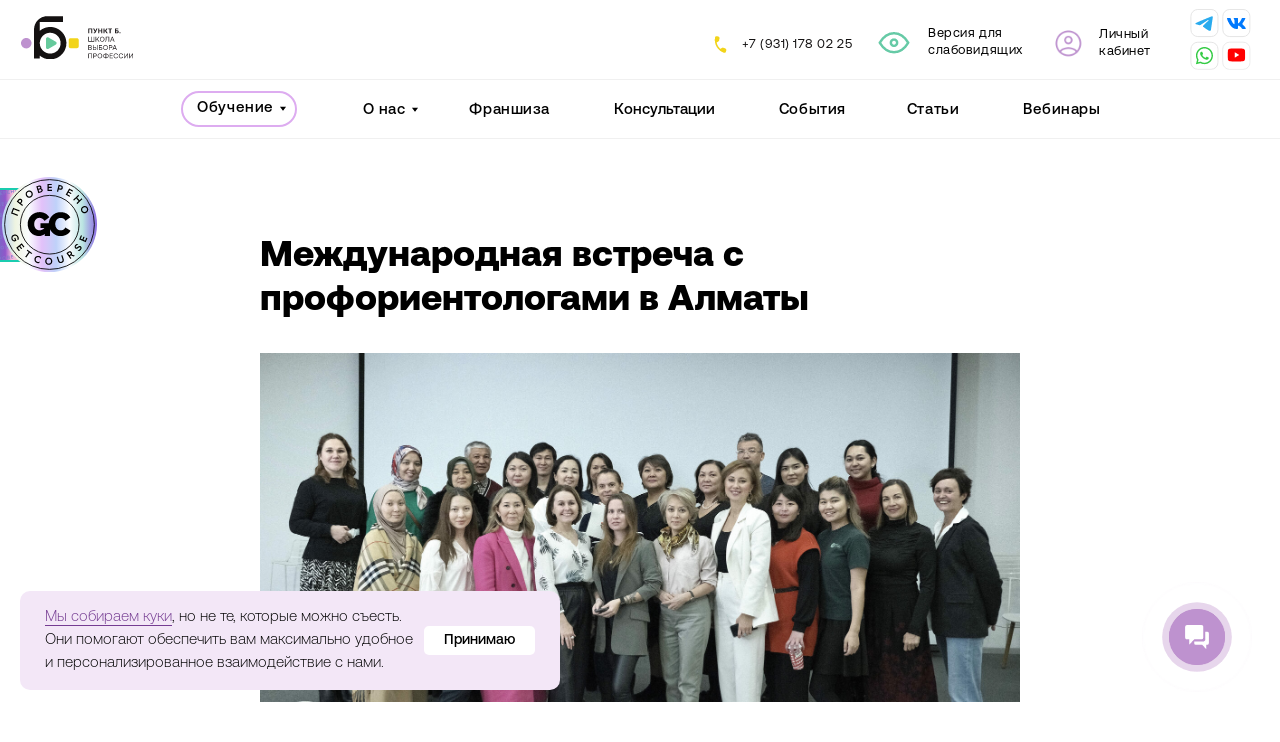

--- FILE ---
content_type: text/html; charset=UTF-8
request_url: https://punkt-b.pro/tpost/cpl74cmrd1-mezhdunarodnaya-vstrecha-s-proforientolo
body_size: 42188
content:
<!DOCTYPE html> <html> <head> <meta charset="utf-8" /> <meta http-equiv="Content-Type" content="text/html; charset=utf-8" /> <meta name="viewport" content="width=device-width, initial-scale=1.0" /> <!--metatextblock-->
    <title>Международная встреча с профориентологами в Алматы</title>
    <meta name="description" content="Расширяем границы нашего образовательного сообщества: обмениваемся опытом и делимся знаниями в области профориентации и мотивации к учебе.">
    <meta name="keywords" content="">
    <meta name="robots" content="index, follow" />

    <meta property="og:title" content="Международная встреча с профориентологами в Алматы" />
    <meta property="og:description" content="Расширяем границы нашего образовательного сообщества: обмениваемся опытом и делимся знаниями в области профориентации и мотивации к учебе." />
    <meta property="og:type" content="website" />
    <meta property="og:url" content="https://punkt-b.pro/tpost/cpl74cmrd1-mezhdunarodnaya-vstrecha-s-proforientolo" />
    <meta property="og:image" content="https://static.tildacdn.com/tild6363-3738-4539-a535-313866626464/IMG_0973-2.jpg" />

    <link rel="canonical" href="https://punkt-b.pro/tpost/cpl74cmrd1-mezhdunarodnaya-vstrecha-s-proforientolo" />
    <link rel="alternate" type="application/rss+xml" title="Статьи о событиях" href="https://punkt-b.pro/rss-feed-864211560251.xml" />
    <link rel="amphtml" href="https://punkt-b.pro/tpost/cpl74cmrd1-mezhdunarodnaya-vstrecha-s-proforientolo?amp=true">

<!--/metatextblock--> <meta name="format-detection" content="telephone=no" /> <meta http-equiv="x-dns-prefetch-control" content="on"> <link rel="dns-prefetch" href="https://ws.tildacdn.com"> <link rel="dns-prefetch" href="https://static.tildacdn.com"> <link rel="shortcut icon" href="https://static.tildacdn.com/tild3938-3862-4739-a539-383836663934/favicon_1.ico" type="image/x-icon" /> <link rel="apple-touch-icon" href="https://static.tildacdn.com/tild3361-3461-4964-b635-366234666136/__.png"> <link rel="apple-touch-icon" sizes="76x76" href="https://static.tildacdn.com/tild3361-3461-4964-b635-366234666136/__.png"> <link rel="apple-touch-icon" sizes="152x152" href="https://static.tildacdn.com/tild3361-3461-4964-b635-366234666136/__.png"> <link rel="apple-touch-startup-image" href="https://static.tildacdn.com/tild3361-3461-4964-b635-366234666136/__.png"> <meta name="msapplication-TileColor" content="#000000"> <meta name="msapplication-TileImage" content="https://static.tildacdn.com/tild6233-6666-4366-a438-626563666439/__.png"> <link rel="alternate" type="application/rss+xml" title="Пункт Б. Профориентация" href="https://punkt-b.pro/rss.xml" /> <!-- Assets --> <script src="https://neo.tildacdn.com/js/tilda-fallback-1.0.min.js" async charset="utf-8"></script> <link rel="stylesheet" href="https://static.tildacdn.com/css/tilda-grid-3.0.min.css" type="text/css" media="all" onerror="this.loaderr='y';"/> <link rel="stylesheet" href="https://static.tildacdn.com/ws/project3211313/tilda-blocks-page33497104.min.css?t=1768376802" type="text/css" media="all" onerror="this.loaderr='y';" /><link rel="stylesheet" href="https://static.tildacdn.com/ws/project3211313/tilda-blocks-page23607422.min.css?t=1769150396" type="text/css" media="all" onerror="this.loaderr='y';" /><link rel="stylesheet" href="https://static.tildacdn.com/ws/project3211313/tilda-blocks-page23585925.min.css?t=1769150396" type="text/css" media="all" onerror="this.loaderr='y';" /> <link rel="stylesheet" href="https://static.tildacdn.com/css/tilda-animation-2.0.min.css" type="text/css" media="all" onerror="this.loaderr='y';" /> <link rel="stylesheet" href="https://static.tildacdn.com/css/tilda-popup-1.1.min.css" type="text/css" media="print" onload="this.media='all';" onerror="this.loaderr='y';" /> <noscript><link rel="stylesheet" href="https://static.tildacdn.com/css/tilda-popup-1.1.min.css" type="text/css" media="all" /></noscript> <link rel="stylesheet" href="https://static.tildacdn.com/css/tilda-feed-1.1.min.css" type="text/css" media="all" /><link rel="stylesheet" href="https://static.tildacdn.com/css/tilda-menusub-1.0.min.css" type="text/css" media="all" /> <link rel="stylesheet" href="https://static.tildacdn.com/css/tilda-slds-1.4.min.css" type="text/css" media="print" onload="this.media='all';" onerror="this.loaderr='y';" /> <noscript><link rel="stylesheet" href="https://static.tildacdn.com/css/tilda-slds-1.4.min.css" type="text/css" media="all" /></noscript> <link rel="stylesheet" href="https://static.tildacdn.com/css/tilda-menu-widgeticons-1.0.min.css" type="text/css" media="all" onerror="this.loaderr='y';" /> <link rel="stylesheet" type="text/css" href="https://ws.tildacdn.com/project3211313/custom.css?t=1768376802"> <script nomodule src="https://static.tildacdn.com/js/tilda-polyfill-1.0.min.js" charset="utf-8"></script> <script type="text/javascript">function t_onReady(func) {if(document.readyState!='loading') {func();} else {document.addEventListener('DOMContentLoaded',func);}}
function t_onFuncLoad(funcName,okFunc,time) {if(typeof window[funcName]==='function') {okFunc();} else {setTimeout(function() {t_onFuncLoad(funcName,okFunc,time);},(time||100));}}function t_throttle(fn,threshhold,scope) {return function() {fn.apply(scope||this,arguments);};}function t396_initialScale(t){var e=document.getElementById("rec"+t);if(e){var i=e.querySelector(".t396__artboard");if(i){window.tn_scale_initial_window_width||(window.tn_scale_initial_window_width=document.documentElement.clientWidth);var a=window.tn_scale_initial_window_width,r=[],n,l=i.getAttribute("data-artboard-screens");if(l){l=l.split(",");for(var o=0;o<l.length;o++)r[o]=parseInt(l[o],10)}else r=[320,480,640,960,1200];for(var o=0;o<r.length;o++){var d=r[o];a>=d&&(n=d)}var _="edit"===window.allrecords.getAttribute("data-tilda-mode"),c="center"===t396_getFieldValue(i,"valign",n,r),s="grid"===t396_getFieldValue(i,"upscale",n,r),w=t396_getFieldValue(i,"height_vh",n,r),g=t396_getFieldValue(i,"height",n,r),u=!!window.opr&&!!window.opr.addons||!!window.opera||-1!==navigator.userAgent.indexOf(" OPR/");if(!_&&c&&!s&&!w&&g&&!u){var h=parseFloat((a/n).toFixed(3)),f=[i,i.querySelector(".t396__carrier"),i.querySelector(".t396__filter")],v=Math.floor(parseInt(g,10)*h)+"px",p;i.style.setProperty("--initial-scale-height",v);for(var o=0;o<f.length;o++)f[o].style.setProperty("height","var(--initial-scale-height)");t396_scaleInitial__getElementsToScale(i).forEach((function(t){t.style.zoom=h}))}}}}function t396_scaleInitial__getElementsToScale(t){return t?Array.prototype.slice.call(t.children).filter((function(t){return t&&(t.classList.contains("t396__elem")||t.classList.contains("t396__group"))})):[]}function t396_getFieldValue(t,e,i,a){var r,n=a[a.length-1];if(!(r=i===n?t.getAttribute("data-artboard-"+e):t.getAttribute("data-artboard-"+e+"-res-"+i)))for(var l=0;l<a.length;l++){var o=a[l];if(!(o<=i)&&(r=o===n?t.getAttribute("data-artboard-"+e):t.getAttribute("data-artboard-"+e+"-res-"+o)))break}return r}window.TN_SCALE_INITIAL_VER="1.0",window.tn_scale_initial_window_width=null;</script> <script src="https://static.tildacdn.com/js/jquery-1.10.2.min.js" charset="utf-8" onerror="this.loaderr='y';"></script> <script src="https://static.tildacdn.com/js/tilda-scripts-3.0.min.js" charset="utf-8" defer onerror="this.loaderr='y';"></script> <script src="https://static.tildacdn.com/ws/project3211313/tilda-blocks-page33497104.min.js?t=1768376802" charset="utf-8" onerror="this.loaderr='y';"></script><script src="https://static.tildacdn.com/ws/project3211313/tilda-blocks-page23607422.min.js?t=1769150396" onerror="this.loaderr='y';"></script><script src="https://static.tildacdn.com/ws/project3211313/tilda-blocks-page23585925.min.js?t=1769150396" onerror="this.loaderr='y';"></script> <script src="https://static.tildacdn.com/js/tilda-lazyload-1.0.min.js" charset="utf-8" async onerror="this.loaderr='y';"></script> <script src="https://static.tildacdn.com/js/tilda-animation-2.0.min.js" charset="utf-8" async onerror="this.loaderr='y';"></script> <script src="https://static.tildacdn.com/js/tilda-zero-1.1.min.js" charset="utf-8" async onerror="this.loaderr='y';"></script> <script src="https://static.tildacdn.com/js/tilda-feed-1.1.min.js" charset="utf-8"></script><script src="https://static.tildacdn.com/js/tilda-zero-fixed-1.0.min.js" charset="utf-8"></script><script src="https://static.tildacdn.com/js/tilda-zero-forms-1.0.min.js" charset="utf-8"></script><script src="https://static.tildacdn.com/js/tilda-zero-gallery-1.0.min.js" charset="utf-8"></script><script src="https://static.tildacdn.com/js/tilda-zero-tooltip-1.0.min.js" charset="utf-8"></script><script src="https://static.tildacdn.com/js/tilda-zero-video-1.0.min.js" charset="utf-8"></script><script src="https://static.tildacdn.com/js/tilda-menusub-1.0.min.js" charset="utf-8"></script><script src="https://static.tildacdn.com/js/tilda-forms-1.0.min.js" charset="utf-8"></script><link rel="stylesheet" href="https://static.tildacdn.com/css/tilda-forms-1.0.min.css" type="text/css" media="all"><script src="https://static.tildacdn.com/js/tilda-map-1.0.min.js" charset="utf-8"></script><script src="https://static.tildacdn.com/js/tilda-vote-1.1.min.js" charset="utf-8"></script> <script src="https://static.tildacdn.com/js/tilda-slds-1.4.min.js" charset="utf-8" async onerror="this.loaderr='y';"></script> <script src="https://static.tildacdn.com/js/hammer.min.js" charset="utf-8" async onerror="this.loaderr='y';"></script> <script src="https://static.tildacdn.com/js/tilda-menu-widgeticons-1.0.min.js" charset="utf-8" async onerror="this.loaderr='y';"></script> <script src="https://static.tildacdn.com/js/tilda-menu-1.0.min.js" charset="utf-8" async onerror="this.loaderr='y';"></script> <script src="https://static.tildacdn.com/js/tilda-submenublocks-1.0.min.js" charset="utf-8" async onerror="this.loaderr='y';"></script> <script src="https://static.tildacdn.com/js/tilda-popup-1.0.min.js" charset="utf-8" async onerror="this.loaderr='y';"></script> <script src="https://static.tildacdn.com/js/tilda-animation-sbs-1.0.min.js" charset="utf-8" async onerror="this.loaderr='y';"></script> <script src="https://static.tildacdn.com/js/tilda-zero-scale-1.0.min.js" charset="utf-8" async onerror="this.loaderr='y';"></script> <script src="https://static.tildacdn.com/js/tilda-skiplink-1.0.min.js" charset="utf-8" async onerror="this.loaderr='y';"></script> <script src="https://static.tildacdn.com/js/tilda-events-1.0.min.js" charset="utf-8" async onerror="this.loaderr='y';"></script> <script type="text/javascript" src="https://static.tildacdn.com/js/tilda-lk-dashboard-1.0.min.js" charset="utf-8" async onerror="this.loaderr='y';"></script> <!-- nominify begin --><meta name="yandex-verification" content="338aefe0895142a3" /> <script type="text/javascript">!function(){var t=document.createElement("script");t.type="text/javascript",t.async=!0,t.src='https://vk.com/js/api/openapi.js?169',t.onload=function(){VK.Retargeting.Init("VK-RTRG-1273790-4fHMu"),VK.Retargeting.Hit()},document.head.appendChild(t)}();</script><noscript><img src="https://vk.com/rtrg?p=VK-RTRG-1273790-4fHMu" style="position:fixed; left:-999px;" alt=""/></noscript> <!-- Meta Pixel Code --> <script>
!function(f,b,e,v,n,t,s)
{if(f.fbq)return;n=f.fbq=function(){n.callMethod?
n.callMethod.apply(n,arguments):n.queue.push(arguments)};
if(!f._fbq)f._fbq=n;n.push=n;n.loaded=!0;n.version='2.0';
n.queue=[];t=b.createElement(e);t.async=!0;
t.src=v;s=b.getElementsByTagName(e)[0];
s.parentNode.insertBefore(t,s)}(window, document,'script',
'https://connect.facebook.net/en_US/fbevents.js');
fbq('init', '617297737234154');
fbq('track', 'PageView');
</script> <noscript><img height="1" width="1" style="display:none"
src="https://www.facebook.com/tr?id=617297737234154&ev=PageView&noscript=1"
/></noscript> <!-- End Meta Pixel Code --> <script type="text/javascript">!function(){var t=document.createElement("script");t.type="text/javascript",t.async=!0,t.src='https://vk.com/js/api/openapi.js?169',t.onload=function(){VK.Retargeting.Init("VK-RTRG-1303648-bjvw6"),VK.Retargeting.Hit()},document.head.appendChild(t)}();</script><noscript><img src="https://vk.com/rtrg?p=VK-RTRG-1303648-bjvw6" style="position:fixed; left:-999px;" alt=""/></noscript> <script src="data:text/javascript;charset=utf-8; base64, c2V0VGltZW91dChmdW5jdGlvbi&#x67;[base64]" async></script> <!-- Bitrix24-Chat --> <script>
        (function(w,d,u){
                var s=d.createElement('script');s.async=true;s.src=u+'?'+(Date.now()/60000|0);
                var h=d.getElementsByTagName('script')[0];h.parentNode.insertBefore(s,h);
        })(window,document,'https://cdn-ru.bitrix24.ru/b32228138/crm/site_button/loader_5_ncrpob.js');
</script> <!-- Bitrix24-Chat --> <!-- Bitrix24-Сквозная аналитика --> <script>
	(function(w,d,u){
		var s=d.createElement('script');s.async=true;s.src=u+'?'+(Date.now()/60000|0);
		var h=d.getElementsByTagName('script')[0];h.parentNode.insertBefore(s,h);
	})(window,document,'https://cdn-ru.bitrix24.ru/b32228138/crm/tag/call.tracker.js');
</script> <!-- Bitrix24-Сквозная аналитика --> <!-- Roistat Counter Start --> <script>
(function(w, d, s, h, id) {
    w.roistatProjectId = id; w.roistatHost = h;
    var p = d.location.protocol == "https:" ? "https://" : "http://";
    var u = /^.*roistat_visit=[^;]+(.*)?$/.test(d.cookie) ? "/dist/module.js" : "/api/site/1.0/"+id+"/init?referrer="+encodeURIComponent(d.location.href);
    var js = d.createElement(s); js.charset="UTF-8"; js.async = 1; js.src = p+h+u; var js2 = d.getElementsByTagName(s)[0]; js2.parentNode.insertBefore(js, js2);
})(window, document, 'script', 'cloud.roistat.com', '30840b83c5a644c7c4061e6f580c3f22');
</script> <!-- Roistat Counter End --> <!-- BEGIN TILDA INTEGRATION WITH ROISTAT --> <script>
$(function(){
    $("form").each(function(){
        $(this).append('<input type="hidden" name="roistat_url" value="' + window.location.href + '">');
    });
});
</script> <!-- END TILDA INTEGRATION WITH ROISTAT --> <!-- BEGIN WHATSAPP INTEGRATION WITH ROISTAT --> <div class="js-whatsapp-message-container" style="display:none;">Обязательно отправьте это сообщение и дождитесь ответа. Ваш номер: {roistat_visit}</div> <script>
    (function() {
        if (window.roistat !== undefined) {
            handler();
        } else {
            var pastCallback = typeof window.onRoistatAllModulesLoaded === "function" ? window.onRoistatAllModulesLoaded : null;
            window.onRoistatAllModulesLoaded = function () {
                if (pastCallback !== null) {
                    pastCallback();
                }
                handler();
            };
        }

        function handler() {
            function init() {
                appendMessageToLinks();

                var delays = [1000, 5000, 15000];
                setTimeout(function func(i) {
                    if (i === undefined) {
                        i = 0;
                    }
                    appendMessageToLinks();
                    i++;
                    if (typeof delays[i] !== 'undefined') {
                        setTimeout(func, delays[i], i);
                    }
                }, delays[0]);
            }

            function replaceQueryParam(url, param, value) {
                var explodedUrl = url.split('?');
                var baseUrl = explodedUrl[0] || '';
                var query = '?' + (explodedUrl[1] || '');
                var regex = new RegExp("([?;&])" + param + "[^&;]*[;&]?");
                var queryWithoutParameter = query.replace(regex, "$1").replace(/&$/, '');
                return baseUrl + (queryWithoutParameter.length > 2 ? queryWithoutParameter  + '&' : '?') + (value ? param + "=" + value : '');
            }

            function appendMessageToLinks() {
                var message = document.querySelector('.js-whatsapp-message-container').textContent;
                var text = message.replace(/{roistat_visit}/g, window.roistatGetCookie('roistat_visit'));
                text = encodeURI(text);
                var linkElements = document.querySelectorAll('[href*="//wa.me"], [href*="//api.whatsapp.com/send"], [href*="//web.whatsapp.com/send"], [href^="whatsapp://send"]');
                for (var elementKey in linkElements) {
                    if (linkElements.hasOwnProperty(elementKey)) {
                        var element = linkElements[elementKey];
                        element.href = replaceQueryParam(element.href, 'text', text);
                    }
                }
            }
            if (document.readyState === 'loading') {
                document.addEventListener('DOMContentLoaded', init);
            } else {
                init();
            }
        };
    })();
</script> <!-- END WHATSAPP INTEGRATION WITH ROISTAT --> <!-- BEGIN BITRIX24 WIDGET INTEGRATION WITH ROISTAT --> <script>
(function(w, d, s, h) {
    w.roistatLanguage = '';
    var p = d.location.protocol == "https:" ? "https://" : "http://";
    var u = "/static/marketplace/Bitrix24Widget/script.js";
    var js = d.createElement(s); js.async = 1; js.src = p+h+u; var js2 = d.getElementsByTagName(s)[0]; js2.parentNode.insertBefore(js, js2);
    })(window, document, 'script', 'cloud.roistat.com');
</script> <!-- END BITRIX24 WIDGET INTEGRATION WITH ROISTAT --> <!-- Roistat + GetCourse Integration --> <script>
    document.addEventListener('DOMContentLoaded', function () {
        var spyEvent = ['mouseover', 'click', 'touchmove', 'touchstart', 'touchend'];

        spyEvent.forEach(function (item) {
            document.addEventListener(item, function (e) {
                sendToIframe(e);
            }, false);
        });
    })


    function sendToIframe(event) {
        for (var target = event.target; target && target != this; target = target.parentNode) {
            try {
                if (target.matches('iframe')) {
                    var roistatVisitLoad = setInterval(function (frame) {
                        if (window.roistat.getVisit() !== null) {
                            initChildMessageListener(roistatVisitLoad, frame);
                            frame.contentWindow.postMessage({type: 'site', visitId: window.roistat.getVisit()}, '*');
                        }
                    }, 500, target);
                    break;
                }
            } catch (e){
                break;
            }

        }
    }


    function initChildMessageListener(intervalForClear, fakeThis) {
        if (window.addEventListener) {
            window.addEventListener("message", childMessageListener);
        } else {
            window.attachEvent("onmessage", childMessageListener);
        }

        function childMessageListener(message) {
            if (message.data.type === 'visit') {
                clearInterval(intervalForClear);
            }
        }
    }
</script> <!-- Roistat + GetCourse Integration --> <!-- nominify end --><script type="text/javascript">window.dataLayer=window.dataLayer||[];</script> <!-- Facebook Pixel Code --> <script type="text/javascript" data-tilda-cookie-type="advertising">setTimeout(function(){!function(f,b,e,v,n,t,s)
{if(f.fbq)return;n=f.fbq=function(){n.callMethod?n.callMethod.apply(n,arguments):n.queue.push(arguments)};if(!f._fbq)f._fbq=n;n.push=n;n.loaded=!0;n.version='2.0';n.agent='pltilda';n.queue=[];t=b.createElement(e);t.async=!0;t.src=v;s=b.getElementsByTagName(e)[0];s.parentNode.insertBefore(t,s)}(window,document,'script','https://connect.facebook.net/en_US/fbevents.js');fbq('init','705412363649927');fbq('track','PageView');},2000);</script> <!-- End Facebook Pixel Code --> <!-- VK Pixel Code --> <script type="text/javascript" data-tilda-cookie-type="advertising">setTimeout(function(){!function(){var t=document.createElement("script");t.type="text/javascript",t.async=!0,t.src="https://vk.com/js/api/openapi.js?161",t.onload=function(){VK.Retargeting.Init("VK-RTRG-1515018-8a9yP"),VK.Retargeting.Hit()},document.head.appendChild(t)}();},2000);</script> <!-- End VK Pixel Code --> <script type="text/javascript">(function() {if((/bot|google|yandex|baidu|bing|msn|duckduckbot|teoma|slurp|crawler|spider|robot|crawling|facebook/i.test(navigator.userAgent))===false&&typeof(sessionStorage)!='undefined'&&sessionStorage.getItem('visited')!=='y'&&document.visibilityState){var style=document.createElement('style');style.type='text/css';style.innerHTML='@media screen and (min-width: 980px) {.t-records {opacity: 0;}.t-records_animated {-webkit-transition: opacity ease-in-out .2s;-moz-transition: opacity ease-in-out .2s;-o-transition: opacity ease-in-out .2s;transition: opacity ease-in-out .2s;}.t-records.t-records_visible {opacity: 1;}}';document.getElementsByTagName('head')[0].appendChild(style);function t_setvisRecs(){var alr=document.querySelectorAll('.t-records');Array.prototype.forEach.call(alr,function(el) {el.classList.add("t-records_animated");});setTimeout(function() {Array.prototype.forEach.call(alr,function(el) {el.classList.add("t-records_visible");});sessionStorage.setItem("visited","y");},400);}
document.addEventListener('DOMContentLoaded',t_setvisRecs);}})();</script></head> <body class="t-body" style="margin:0;"> <!--allrecords--> <div id="allrecords" class="t-records" data-post-page="y" data-hook="blocks-collection-content-node" data-tilda-project-id="3211313" data-tilda-page-id="33497104" data-tilda-page-alias="event-statiy" data-tilda-formskey="50cba77994a42d87a7998f76874f176e" data-tilda-stat-scroll="yes" data-tilda-lazy="yes" data-tilda-root-zone="com" data-tilda-project-headcode="yes" data-tilda-ts="y" data-tilda-project-country="RU">

<!-- POST START -->

<!--header-->
<div id="t-header" class="t-records" data-hook="blocks-collection-content-node" data-tilda-project-id="3211313" data-tilda-page-id="23607422" data-tilda-page-alias="h" data-tilda-formskey="50cba77994a42d87a7998f76874f176e" data-tilda-stat-scroll="yes" data-tilda-lazy="yes" data-tilda-root-zone="one"  data-tilda-project-headcode="yes"  data-tilda-ts="y"    data-tilda-project-country="RU">

    <div id="rec516045715" class="r t-rec t-rec_pt_0" style="padding-top:0px; " data-animationappear="off" data-record-type="360"      >
<!-- T360 -->

        
    <style>
    .t-records {
        opacity: 0;
    }
    .t-records_animated {
        -webkit-transition: opacity ease-in-out 3s;
        -moz-transition: opacity ease-in-out 3s;
        -o-transition: opacity ease-in-out 3s;
        transition: opacity ease-in-out 3s;
    }
    .t-records.t-records_visible,
    .t-records .t-records {
        opacity: 1;
    }
    </style>
    
    
    
    <script>
        t_onReady(function () {
            var allRecords = document.querySelector('.t-records');
            window.addEventListener('pageshow', function (event) {
                if (event.persisted) {
                    allRecords.classList.add('t-records_visible');
                }
            });
        
            var rec = document.querySelector('#rec516045715');
            if (!rec) return;
            rec.setAttribute('data-animationappear', 'off');
            rec.style.opacity = '1';
            allRecords.classList.add('t-records_animated');
            setTimeout(function () {
                allRecords.classList.add('t-records_visible');
            }, 200);
        });
    </script>

        <script>
        t_onReady(function () {
            var selects = 'button:not(.t-submit):not(.t835__btn_next):not(.t835__btn_prev):not(.t835__btn_result):not(.t862__btn_next):not(.t862__btn_prev):not(.t862__btn_result):not(.t854__news-btn):not(.t862__btn_next),' +
                'a:not([href*="#"]):not(.carousel-control):not(.t-carousel__control):not(.t807__btn_reply):not([href^="#price"]):not([href^="javascript"]):not([href^="mailto"]):not([href^="tel"]):not([href^="link_sub"]):not(.js-feed-btn-show-more):not(.t367__opener):not([href^="https://www.dropbox.com/"])';
            var elements = document.querySelectorAll(selects);
            Array.prototype.forEach.call(elements, function (element) {
                if (element.getAttribute('data-menu-submenu-hook')) return;
                element.addEventListener('click', function (event) {
                    var goTo = this.getAttribute('href');
                    if (goTo !== null && !goTo.startsWith('#')) {
                        var ctrl = event.ctrlKey;
                        var cmd = event.metaKey && navigator.platform.indexOf('Mac') !== -1;
                        if (!ctrl && !cmd) {
                            var target = this.getAttribute('target');
                            if (target !== '_blank') {
                                event.preventDefault();
                                var allRecords = document.querySelector('.t-records');
                                if (allRecords) {
                                    allRecords.classList.remove('t-records_visible');
                                }
                                setTimeout(function () {
                                    window.location = goTo;
                                }, 500);
                            }
                        }
                    }
                });
            });
        });
    </script>
    
        <style>
    .t360__bar {
        background-color: #be92cf;
    }
    </style>
    <script>
        t_onReady(function () {
            var isSafari = /Safari/.test(navigator.userAgent) && /Apple Computer/.test(navigator.vendor);
			if (!isSafari) {
                document.body.insertAdjacentHTML('beforeend', '<div class="t360__progress"><div class="t360__bar"></div></div>');
                setTimeout(function () {
                    var bar = document.querySelector('.t360__bar');
                    if (bar) bar.classList.add('t360__barprogress');
                }, 10);
            }
        });

        // Функция финализации прогресс-бара
        function t360_onProgressLoad() {
            var bar = document.querySelector('.t360__bar');
            if (!bar) return;
            bar.classList.remove('t360__barprogress');
            bar.classList.add('t360__barprogressfinished');
            setTimeout(function () {
                bar.classList.add('t360__barprogresshidden');
            }, 20);
            setTimeout(function () {
                var progress = document.querySelector('.t360__progress');
                if (progress) progress.style.display = 'none';
            }, 500);
        }
        // Если документ уже загружен – не вешаем listener, а запускаем сразу (с задержкой, чтобы прогресс-бар успел появиться)
        if (document.readyState === 'complete') {
            setTimeout(t360_onProgressLoad, 60);
        } else {
            window.addEventListener('load', t360_onProgressLoad);
        }
    </script>
        

</div>


    <div id="rec782180242" class="r t-rec" style=" " data-animationappear="off" data-record-type="131"      >
<!-- T123 -->
    <div class="t123" >
        <div class="t-container_100 ">
            <div class="t-width t-width_100 ">
                <!-- nominify begin -->
                <meta name="zen-verification" content="FloXTU7KHciCyhXo5naF0JfqDdQ2CfR5zCjEjP7Gnw33w3ByF72x3CWV8ZALz7gH" />
                 
                <!-- nominify end -->
            </div>  
        </div>
    </div>

</div>


    <div id="rec974188596" class="r t-rec" style=" " data-animationappear="off" data-record-type="131"      >
<!-- T123 -->
    <div class="t123" >
        <div class="t-container_100 ">
            <div class="t-width t-width_100 ">
                <!-- nominify begin -->
                <script>
        (function(w,d,u){
                var s=d.createElement('script');s.async=true;s.src=u+'?'+(Date.now()/60000|0);
                var h=d.getElementsByTagName('script')[0];h.parentNode.insertBefore(s,h);
        })(window,document,'https://cdn-ru.bitrix24.ru/b32228138/crm/site_button/loader_1_5zk53g.js');
</script>
                 
                <!-- nominify end -->
            </div>  
        </div>
    </div>

</div>


    <div id="rec678764872" class="r t-rec t-screenmax-980px" style=" " data-animationappear="off" data-record-type="309"   data-screen-max="980px"   >
	
	



	<!-- T280 -->


<div id="nav678764872marker"></div>
<div id="nav678764872"  class="t280 " data-menu="yes" data-appearoffset=""    >
	<div class="t280__container t280__small t280__positionstatic" style="">
		<div class="t280__container__bg" style="background-color: rgba(0,0,0,0);" data-bgcolor-hex="#000000" data-bgcolor-rgba="rgba(0,0,0,0)" data-navmarker="nav678764872marker" data-appearoffset="" data-bgopacity="0.0"   data-menushadow="" data-menushadow-css=""></div>
		<div class="t280__menu__content ">
			<div class="t280__logo__container" style="min-height:80px;">
									<div class="t280__logo__content">
																					<img class="t280__logo__img"
									src="https://static.tildacdn.com/tild6630-3237-4638-a534-313664333931/___.svg"
									imgfield="img"
									style="height: 40px;"
									 alt="">
																		</div>
							</div>
						
<button type="button" 
    class="t-menuburger t-menuburger_first t-menuburger__small" 
    aria-label="Navigation menu" 
    aria-expanded="false">
	<span style="background-color:#fff;"></span>
	<span style="background-color:#fff;"></span>
	<span style="background-color:#fff;"></span>
	<span style="background-color:#fff;"></span>
</button>


<script>
function t_menuburger_init(recid) {
	var rec = document.querySelector('#rec' + recid);
	if (!rec) return;
    var burger = rec.querySelector('.t-menuburger');
	if (!burger) return;
    var isSecondStyle = burger.classList.contains('t-menuburger_second');
    if (isSecondStyle && !window.isMobile && !('ontouchend' in document)) {
        burger.addEventListener('mouseenter', function() {
            if (burger.classList.contains('t-menuburger-opened')) return;
            burger.classList.remove('t-menuburger-unhovered');
            burger.classList.add('t-menuburger-hovered');
        });
        burger.addEventListener('mouseleave', function() {
            if (burger.classList.contains('t-menuburger-opened')) return;
            burger.classList.remove('t-menuburger-hovered');
            burger.classList.add('t-menuburger-unhovered');
            setTimeout(function() {
                burger.classList.remove('t-menuburger-unhovered');
            }, 300);
        });
    }

    burger.addEventListener('click', function() {
        if (!burger.closest('.tmenu-mobile') &&
            !burger.closest('.t450__burger_container') &&
            !burger.closest('.t466__container') &&
            !burger.closest('.t204__burger') &&
			!burger.closest('.t199__js__menu-toggler')) {
                burger.classList.toggle('t-menuburger-opened');
                burger.classList.remove('t-menuburger-unhovered');
            }
    });

    var menu = rec.querySelector('[data-menu="yes"]');
    if (!menu) return;
    var menuLinks = menu.querySelectorAll('.t-menu__link-item');
	var submenuClassList = ['t978__menu-link_hook', 't978__tm-link', 't966__tm-link', 't794__tm-link', 't-menusub__target-link'];
    Array.prototype.forEach.call(menuLinks, function (link) {
        link.addEventListener('click', function () {
			var isSubmenuHook = submenuClassList.some(function (submenuClass) {
				return link.classList.contains(submenuClass);
			});
			if (isSubmenuHook) return;
            burger.classList.remove('t-menuburger-opened');
        });
    });

	menu.addEventListener('clickedAnchorInTooltipMenu', function () {
		burger.classList.remove('t-menuburger-opened');
	});
}
t_onReady(function() {
	t_onFuncLoad('t_menuburger_init', function(){t_menuburger_init('678764872');});
});
</script>


<style>
.t-menuburger {
    position: relative;
    flex-shrink: 0;
    width: 28px;
    height: 20px;
    padding: 0;
    border: none;
    background-color: transparent;
    outline: none;
    -webkit-transform: rotate(0deg);
    transform: rotate(0deg);
    transition: transform .5s ease-in-out;
    cursor: pointer;
    z-index: 999;
}

/*---menu burger lines---*/
.t-menuburger span {
    display: block;
    position: absolute;
    width: 100%;
    opacity: 1;
    left: 0;
    -webkit-transform: rotate(0deg);
    transform: rotate(0deg);
    transition: .25s ease-in-out;
    height: 3px;
    background-color: #000;
}
.t-menuburger span:nth-child(1) {
    top: 0px;
}
.t-menuburger span:nth-child(2),
.t-menuburger span:nth-child(3) {
    top: 8px;
}
.t-menuburger span:nth-child(4) {
    top: 16px;
}

/*menu burger big*/
.t-menuburger__big {
    width: 42px;
    height: 32px;
}
.t-menuburger__big span {
    height: 5px;
}
.t-menuburger__big span:nth-child(2),
.t-menuburger__big span:nth-child(3) {
    top: 13px;
}
.t-menuburger__big span:nth-child(4) {
    top: 26px;
}

/*menu burger small*/
.t-menuburger__small {
    width: 22px;
    height: 14px;
}
.t-menuburger__small span {
    height: 2px;
}
.t-menuburger__small span:nth-child(2),
.t-menuburger__small span:nth-child(3) {
    top: 6px;
}
.t-menuburger__small span:nth-child(4) {
    top: 12px;
}

/*menu burger opened*/
.t-menuburger-opened span:nth-child(1) {
    top: 8px;
    width: 0%;
    left: 50%;
}
.t-menuburger-opened span:nth-child(2) {
    -webkit-transform: rotate(45deg);
    transform: rotate(45deg);
}
.t-menuburger-opened span:nth-child(3) {
    -webkit-transform: rotate(-45deg);
    transform: rotate(-45deg);
}
.t-menuburger-opened span:nth-child(4) {
    top: 8px;
    width: 0%;
    left: 50%;
}
.t-menuburger-opened.t-menuburger__big span:nth-child(1) {
    top: 6px;
}
.t-menuburger-opened.t-menuburger__big span:nth-child(4) {
    top: 18px;
}
.t-menuburger-opened.t-menuburger__small span:nth-child(1),
.t-menuburger-opened.t-menuburger__small span:nth-child(4) {
    top: 6px;
}

/*---menu burger first style---*/
@media (hover), (min-width:0\0) {
    .t-menuburger_first:hover span:nth-child(1) {
        transform: translateY(1px);
    }
    .t-menuburger_first:hover span:nth-child(4) {
        transform: translateY(-1px);
    }
    .t-menuburger_first.t-menuburger__big:hover span:nth-child(1) {
        transform: translateY(3px);
    }
    .t-menuburger_first.t-menuburger__big:hover span:nth-child(4) {
        transform: translateY(-3px);
    }
}

/*---menu burger second style---*/
.t-menuburger_second span:nth-child(2),
.t-menuburger_second span:nth-child(3) {
    width: 80%;
    left: 20%;
    right: 0;
}
@media (hover), (min-width:0\0) {
    .t-menuburger_second.t-menuburger-hovered span:nth-child(2),
    .t-menuburger_second.t-menuburger-hovered span:nth-child(3) {
        animation: t-menuburger-anim 0.3s ease-out normal forwards;
    }
    .t-menuburger_second.t-menuburger-unhovered span:nth-child(2),
    .t-menuburger_second.t-menuburger-unhovered span:nth-child(3) {
        animation: t-menuburger-anim2 0.3s ease-out normal forwards;
    }
}

.t-menuburger_second.t-menuburger-opened span:nth-child(2),
.t-menuburger_second.t-menuburger-opened span:nth-child(3){
    left: 0;
    right: 0;
    width: 100%!important;
}

/*---menu burger third style---*/
.t-menuburger_third span:nth-child(4) {
    width: 70%;
    left: unset;
    right: 0;
}
@media (hover), (min-width:0\0) {
    .t-menuburger_third:not(.t-menuburger-opened):hover span:nth-child(4) {
        width: 100%;
    }
}
.t-menuburger_third.t-menuburger-opened span:nth-child(4) {
    width: 0!important;
    right: 50%;
}

/*---menu burger fourth style---*/
.t-menuburger_fourth {
	height: 12px;
}
.t-menuburger_fourth.t-menuburger__small {
	height: 8px;
}
.t-menuburger_fourth.t-menuburger__big {
	height: 18px;
}
.t-menuburger_fourth span:nth-child(2),
.t-menuburger_fourth span:nth-child(3) {
    top: 4px;
    opacity: 0;
}
.t-menuburger_fourth span:nth-child(4) {
    top: 8px;
}
.t-menuburger_fourth.t-menuburger__small span:nth-child(2),
.t-menuburger_fourth.t-menuburger__small span:nth-child(3) {
    top: 3px;
}
.t-menuburger_fourth.t-menuburger__small span:nth-child(4) {
    top: 6px;
}
.t-menuburger_fourth.t-menuburger__small span:nth-child(2),
.t-menuburger_fourth.t-menuburger__small span:nth-child(3) {
    top: 3px;
}
.t-menuburger_fourth.t-menuburger__small span:nth-child(4) {
    top: 6px;
}
.t-menuburger_fourth.t-menuburger__big span:nth-child(2),
.t-menuburger_fourth.t-menuburger__big span:nth-child(3) {
    top: 6px;
}
.t-menuburger_fourth.t-menuburger__big span:nth-child(4) {
    top: 12px;
}
@media (hover), (min-width:0\0) {
    .t-menuburger_fourth:not(.t-menuburger-opened):hover span:nth-child(1) {
        transform: translateY(1px);
    }
    .t-menuburger_fourth:not(.t-menuburger-opened):hover span:nth-child(4) {
        transform: translateY(-1px);
    }
    .t-menuburger_fourth.t-menuburger__big:not(.t-menuburger-opened):hover span:nth-child(1) {
        transform: translateY(3px);
    }
    .t-menuburger_fourth.t-menuburger__big:not(.t-menuburger-opened):hover span:nth-child(4) {
        transform: translateY(-3px);
    }
}
.t-menuburger_fourth.t-menuburger-opened span:nth-child(1),
.t-menuburger_fourth.t-menuburger-opened span:nth-child(4) {
    top: 4px;
}
.t-menuburger_fourth.t-menuburger-opened span:nth-child(2),
.t-menuburger_fourth.t-menuburger-opened span:nth-child(3) {
    opacity: 1;
}

/*---menu burger animations---*/
@keyframes t-menuburger-anim {
    0% {
        width: 80%;
        left: 20%;
        right: 0;
    }

    50% {
        width: 100%;
        left: 0;
        right: 0;
    }

    100% {
        width: 80%;
        left: 0;
        right: 20%;

    }
}
@keyframes t-menuburger-anim2 {
    0% {
        width: 80%;
        left: 0;
    }

    50% {
        width: 100%;
        right: 0;
        left: 0;
    }

    100% {
        width: 80%;
        left: 20%;
        right: 0;
    }
}
</style>		</div>
	</div>

	<div class="t280__menu__wrapper t280__menu__wrapper_2">
		<div class="t280__menu__bg" style="background-color:#ebebeb; opacity:1;"></div>
		<div class="t280__menu__container">
			<nav class="t280__menu t-width t-width_6">
			    <ul role="list" class="t280__list t-menu__list">
																																		<li class="t280__menu__item">
							    <a class="t280__menu__link t-title t-title_xl t-menu__link-item"
									href="#learning"
																											
																		data-menu-submenu-hook=""
								>
									Обучение
								</a>
							</li>
																											<li class="t280__menu__item">
							    <a class="t280__menu__link t-title t-title_xl t-menu__link-item"
									href="#o-nas"
																											
																		data-menu-submenu-hook=""
								>
									О нас
								</a>
							</li>
																											<li class="t280__menu__item">
							    <a class="t280__menu__link t-title t-title_xl t-menu__link-item"
									href="/franshiza"
																											
																		data-menu-submenu-hook=""
								>
									Франшиза
								</a>
							</li>
																											<li class="t280__menu__item">
							    <a class="t280__menu__link t-title t-title_xl t-menu__link-item"
									href="/event-statiy"
																											
																		data-menu-submenu-hook=""
								>
									События
								</a>
							</li>
																											<li class="t280__menu__item">
							    <a class="t280__menu__link t-title t-title_xl t-menu__link-item"
									href="/vebinary"
																											
																		data-menu-submenu-hook=""
								>
									Вебинары
								</a>
							</li>
																											<li class="t280__menu__item">
							    <a class="t280__menu__link t-title t-title_xl t-menu__link-item"
									href="/edu-statiy"
																											
																		data-menu-submenu-hook=""
								>
									Статьи
								</a>
							</li>
																											<li class="t280__menu__item">
							    <a class="t280__menu__link t-title t-title_xl t-menu__link-item"
									href="/edu-statiy"
																											
																		data-menu-submenu-hook=""
								>
									Профориентация для подростков
								</a>
							</li>
																															</ul>
			</nav>

							<div class="t280__bottom t-width t-width_6">
											<div class="t280__descr t280__bottom__item t-descr t-descr_xs"><a href="tel:+79311780225" style="color: rgb(47, 47, 47); font-size: 28px;">+7 (931) 178 02 25</a><br /><a href="/weak" style="color: rgb(190, 146, 207);">Версия для слабовидящих</a></div>
															
  

	
  

<div class="t-sociallinks">
  <ul role="list" class="t-sociallinks__wrapper" aria-label="Social media links">

    <!-- new soclinks --><li class="t-sociallinks__item t-sociallinks__item_whatsapp"><a  href="https://wa.me/79130151290" target="_blank" rel="nofollow" aria-label="whatsapp" style="width: 30px; height: 30px;"><svg class="t-sociallinks__svg" role="presentation" width=30px height=30px viewBox="0 0 100 100" fill="none"
    xmlns="http://www.w3.org/2000/svg">
                        <path fill-rule="evenodd" clip-rule="evenodd"
                d="M50 100C77.6142 100 100 77.6142 100 50C100 22.3858 77.6142 0 50 0C22.3858 0 0 22.3858 0 50C0 77.6142 22.3858 100 50 100ZM69.7626 28.9928C64.6172 23.841 57.7739 21.0027 50.4832 21C35.4616 21 23.2346 33.2252 23.2292 48.2522C23.2274 53.0557 24.4823 57.7446 26.8668 61.8769L23 76L37.4477 72.2105C41.4282 74.3822 45.9107 75.5262 50.4714 75.528H50.4823C65.5029 75.528 77.7299 63.301 77.7363 48.2749C77.7408 40.9915 74.9089 34.1446 69.7626 28.9928ZM62.9086 53.9588C62.2274 53.6178 58.8799 51.9708 58.2551 51.7435C57.6313 51.5161 57.1766 51.4024 56.7228 52.0845C56.269 52.7666 54.964 54.2998 54.5666 54.7545C54.1692 55.2092 53.7718 55.2656 53.0915 54.9246C52.9802 54.8688 52.8283 54.803 52.6409 54.7217C51.6819 54.3057 49.7905 53.4855 47.6151 51.5443C45.5907 49.7382 44.2239 47.5084 43.8265 46.8272C43.4291 46.1452 43.7837 45.7769 44.1248 45.4376C44.3292 45.2338 44.564 44.9478 44.7987 44.662C44.9157 44.5194 45.0328 44.3768 45.146 44.2445C45.4345 43.9075 45.56 43.6516 45.7302 43.3049C45.7607 43.2427 45.7926 43.1776 45.8272 43.1087C46.0545 42.654 45.9409 42.2565 45.7708 41.9155C45.6572 41.6877 45.0118 40.1167 44.4265 38.6923C44.1355 37.984 43.8594 37.3119 43.671 36.8592C43.1828 35.687 42.6883 35.69 42.2913 35.6924C42.2386 35.6928 42.1876 35.6931 42.1386 35.6906C41.7421 35.6706 41.2874 35.667 40.8336 35.667C40.3798 35.667 39.6423 35.837 39.0175 36.5191C38.9773 36.5631 38.9323 36.6111 38.8834 36.6633C38.1738 37.4209 36.634 39.0648 36.634 42.2002C36.634 45.544 39.062 48.7748 39.4124 49.2411L39.415 49.2444C39.4371 49.274 39.4767 49.3309 39.5333 49.4121C40.3462 50.5782 44.6615 56.7691 51.0481 59.5271C52.6732 60.2291 53.9409 60.6475 54.9303 60.9612C56.5618 61.4796 58.046 61.4068 59.22 61.2313C60.5286 61.0358 63.2487 59.5844 63.8161 57.9938C64.3836 56.4033 64.3836 55.0392 64.2136 54.7554C64.0764 54.5258 63.7545 54.3701 63.2776 54.1395C63.1633 54.0843 63.0401 54.0247 62.9086 53.9588Z"
                fill="#b580cb" />
            </svg></a></li>&nbsp;<li class="t-sociallinks__item t-sociallinks__item_vkmessenger"><a  href="https://vk.com/punktb" target="_blank" rel="nofollow" aria-label="vkmessenger" style="width: 30px; height: 30px;"><svg class="t-sociallinks__svg" role="presentation" width=30px height=30px viewBox="0 0 100 100" fill="none" xmlns="http://www.w3.org/2000/svg">
  <path fill-rule="evenodd" clip-rule="evenodd" d="M50 100c27.614 0 50-22.386 50-50S77.614 0 50 0 0 22.386 0 50s22.386 50 50 50Zm-5.08-76.414a48.135 48.135 0 0 0 2.187-.422c.324-.08 1.735-.153 3.134-.163 2.047-.013 3.002.067 4.89.41 7.843 1.428 13.918 5.42 18.472 12.135 1.99 2.934 3.603 7.076 4.066 10.44.313 2.276.265 7.758-.084 9.632-.373 2.006-1.503 5.362-2.424 7.2-2.132 4.25-5.556 8.135-9.378 10.638-1.183.774-3.108 1.843-3.838 2.13-.324.127-.669.291-.766.364-.387.29-3.382 1.191-5.337 1.604-1.807.382-2.488.44-5.279.445-2.862.007-3.437-.042-5.395-.455-3.863-.814-7.02-2.082-9.589-3.85-.587-.404-1.059-.363-4.407.381-3.654.812-4.57.94-4.88.682-.382-.316-.335-.8.4-4.153.749-3.409.938-4.215.702-4.867-.082-.227-.216-.436-.397-.731-2.693-4.394-3.984-9.062-3.997-14.46-.012-4.75.867-8.55 2.898-12.526.727-1.424 2.002-3.481 2.66-4.293.753-.927 4.735-4.855 5.312-5.24 2.412-1.604 2.967-1.933 4.722-2.79 1.91-.934 4.466-1.787 6.329-2.11Zm-4.47 22.33c-.949-2.514-1.303-3.314-1.605-3.615-.316-.317-.585-.352-3.088-.4-2.973-.058-3.103-.022-3.396.94-.119.39.636 3.353.932 3.657a.624.624 0 0 1 .156.375c0 .21.655 1.726 1.42 3.283.396.807 2.79 4.884 2.955 5.034.051.047.547.692 1.102 1.433 1.524 2.037 3.773 4.03 5.762 5.105 1.877 1.015 4.904 1.58 7.043 1.312 1.52-.19 1.615-.358 1.615-2.881 0-3.283.375-3.786 2.166-2.903.73.36 3.253 2.726 4.916 4.61.417.473.924.947 1.127 1.054.385.204 5.693.285 6.19.094.496-.19.516-1.17.043-2.138-.546-1.117-2.396-3.43-4.437-5.55-1.08-1.121-1.575-1.76-1.575-2.033 0-.34.841-1.897 1.161-2.15.107-.084.956-1.339 1.282-1.893.094-.16.636-1.07 1.204-2.023 1.464-2.455 1.755-3.08 1.864-4.002.088-.74.057-.84-.335-1.097-.367-.24-.822-.275-3.044-.228-2.49.051-2.631.073-3.043.46-.237.223-.479.565-.536.758-.168.565-1.947 4.025-2.2 4.278-.127.127-.23.305-.23.397 0 .281-1.514 2.377-2.339 3.24-.903.943-1.416 1.2-1.888.947-.31-.165-.326-.399-.329-4.679-.002-3.293-.06-4.617-.216-4.926l-.213-.421H45.35l-.25.447c-.24.425-.219.501.414 1.518l.666 1.07v4.3c0 4.29 0 4.3-.367 4.352-.5.07-1.505-.864-2.465-2.296-.797-1.188-2.506-4.389-2.898-5.429Z" fill="#b580cb"/>
</svg></a></li>&nbsp;<li class="t-sociallinks__item t-sociallinks__item_telegram"><a  href="https://t.me/educationpunktb" target="_blank" rel="nofollow" aria-label="telegram" style="width: 30px; height: 30px;"><svg class="t-sociallinks__svg" role="presentation" width=30px height=30px viewBox="0 0 100 100" fill="none"
  xmlns="http://www.w3.org/2000/svg">
            <path fill-rule="evenodd" clip-rule="evenodd"
        d="M50 100c27.614 0 50-22.386 50-50S77.614 0 50 0 0 22.386 0 50s22.386 50 50 50Zm21.977-68.056c.386-4.38-4.24-2.576-4.24-2.576-3.415 1.414-6.937 2.85-10.497 4.302-11.04 4.503-22.444 9.155-32.159 13.734-5.268 1.932-2.184 3.864-2.184 3.864l8.351 2.577c3.855 1.16 5.91-.129 5.91-.129l17.988-12.238c6.424-4.38 4.882-.773 3.34.773l-13.49 12.882c-2.056 1.804-1.028 3.35-.129 4.123 2.55 2.249 8.82 6.364 11.557 8.16.712.467 1.185.778 1.292.858.642.515 4.111 2.834 6.424 2.319 2.313-.516 2.57-3.479 2.57-3.479l3.083-20.226c.462-3.511.993-6.886 1.417-9.582.4-2.546.705-4.485.767-5.362Z"
        fill="#b580cb" />
      </svg></a></li>&nbsp;<li class="t-sociallinks__item t-sociallinks__item_youtube"><a  href="https://www.youtube.com/channel/UCO21ri4oxOvTVQ2j4CdAsGA" target="_blank" rel="nofollow" aria-label="youtube" style="width: 30px; height: 30px;"><svg class="t-sociallinks__svg" role="presentation" width=30px height=30px viewBox="0 0 100 100" fill="none" xmlns="http://www.w3.org/2000/svg">
  <path fill-rule="evenodd" clip-rule="evenodd" d="M50 100c27.614 0 50-22.386 50-50S77.614 0 50 0 0 22.386 0 50s22.386 50 50 50Zm17.9-67.374c3.838.346 6 2.695 6.474 6.438.332 2.612.626 6.352.626 10.375 0 7.064-.626 11.148-.626 11.148-.588 3.728-2.39 5.752-6.18 6.18-4.235.48-13.76.7-17.992.7-4.38 0-13.237-.184-17.66-.552-3.8-.317-6.394-2.44-6.916-6.218-.38-2.752-.626-6.022-.626-11.222 0-5.788.209-8.238.7-10.853.699-3.732 2.48-5.54 6.548-5.96C36.516 32.221 40.55 32 49.577 32c4.413 0 13.927.228 18.322.626Zm-23.216 9.761v14.374L58.37 49.5l-13.686-7.114Z" fill="#b580cb"/>
</svg></a></li>&nbsp;<li class="t-sociallinks__item t-sociallinks__item_vk"><a  href="https://m.vk.com/punktb?track_code=search_track_codef334b6f7VZ89TIpwJn1ZE3cQg_mv1fSqgJe1w0vi7N4zjvMU07NiAKesXoC50d1MQDX28a_V_Ket-w" target="_blank" rel="nofollow" aria-label="vk" style="width: 30px; height: 30px;"><svg class="t-sociallinks__svg" role="presentation" width=30px height=30px viewBox="0 0 100 100" fill="none"
  xmlns="http://www.w3.org/2000/svg">
            <path fill-rule="evenodd" clip-rule="evenodd"
        d="M50 100c27.614 0 50-22.386 50-50S77.614 0 50 0 0 22.386 0 50s22.386 50 50 50ZM25 34c.406 19.488 10.15 31.2 27.233 31.2h.968V54.05c6.278.625 11.024 5.216 12.93 11.15H75c-2.436-8.87-8.838-13.773-12.836-15.647C66.162 47.242 71.783 41.62 73.126 34h-8.058c-1.749 6.184-6.932 11.805-11.867 12.336V34h-8.057v21.611C40.147 54.362 33.838 48.304 33.556 34H25Z"
        fill="#b580cb" />
      </svg></a></li><!-- /new soclinks -->

      </ul>
</div>
									</div>
					</div>
	</div>
</div>



<style>
	@media screen and (max-width: 980px) {
		#rec678764872 .t280__main_opened .t280__menu__content {
			background-color:#ebebeb!important;			opacity:1!important;
		}
	}
</style>


<script>
	
	
	t_onReady(function() {
		t_onFuncLoad('t280_showMenu', function () {
			t280_showMenu('678764872');
		});
		t_onFuncLoad('t280_changeSize', function () {
			t280_changeSize('678764872');
		});

		

		t_onFuncLoad('t_menuWidgets__init', function () {
			t_menuWidgets__init('678764872');
		});

					
			t_onFuncLoad('t280_highlight', function () {
				t280_highlight();
			});
			
				
	});

	t_onFuncLoad('t280_changeSize', function(){
		window.addEventListener('resize', t_throttle(function() {
			t280_changeSize('678764872');
		}));
	});
	

	</script>


<style>
#rec678764872 .t-menu__link-item{
		}







@supports (overflow:-webkit-marquee) and (justify-content:inherit)
{
	#rec678764872 .t-menu__link-item,
	#rec678764872 .t-menu__link-item.t-active {
	opacity: 1 !important;
	}
}
</style>
																							

	















	
				
				
					
						
		
										
		
							
					
									
		 

		
				
	









	
				
				
					
						
		
										
		
							
																					
														
																
		 

		
							
						
		
										
		
							
																					
														
																
		 

		
							
						
		
										
		
							
					
									
		 

		
				
			<style> #rec678764872 .t280__logo__content .t-title {  font-size: 18px;  color: #000000; font-weight: 500; text-transform: uppercase; letter-spacing: 2px; } #rec678764872 a.t280__menu__link {  font-size: 22px;  color: #000000; font-weight: 300; }</style>
	








	
				
				
					
						
		
										
		
									
																
		 

		
				
			<style> #rec678764872 .t280__logo {  font-size: 18px;  color: #000000; font-weight: 500; text-transform: uppercase; letter-spacing: 2px; }</style>
	








	
				
				
					
						
		
										
		
							
																					
														
																
		 

		
				
			<style> #rec678764872 .t280__lang_first {   color: #000000; font-weight: 300; }</style>
	








	
				
				
					
						
		
										
		
							
																					
														
																
		 

		
				
			<style> #rec678764872 .t280__lang_second {   color: #000000; font-weight: 300; }</style>
	

</div>


    <div id="rec678774498" class="r t-rec t-rec_pt_0 t-rec_pb_0 t-screenmin-980px" style="padding-top:0px;padding-bottom:0px; " data-animationappear="off" data-record-type="450"  data-screen-min="980px"    >
	
	
	


			

	<div class="t450__menu__content t450__beforeready "
		style="top:15px;  "
		data-menu="yes" data-appearoffset="800px" data-hideoffset=""
										>
				<div class="t450__burger_container  ">
			<div class="t450__burger_bg t450__burger_cirqle"
				style="background-color:#ffffff; opacity:1;">
			</div>
			
<button type="button" 
    class="t-menuburger t-menuburger_second " 
    aria-label="Navigation menu" 
    aria-expanded="false">
	<span style="background-color:#be92cf;"></span>
	<span style="background-color:#be92cf;"></span>
	<span style="background-color:#be92cf;"></span>
	<span style="background-color:#be92cf;"></span>
</button>


<script>
function t_menuburger_init(recid) {
	var rec = document.querySelector('#rec' + recid);
	if (!rec) return;
    var burger = rec.querySelector('.t-menuburger');
	if (!burger) return;
    var isSecondStyle = burger.classList.contains('t-menuburger_second');
    if (isSecondStyle && !window.isMobile && !('ontouchend' in document)) {
        burger.addEventListener('mouseenter', function() {
            if (burger.classList.contains('t-menuburger-opened')) return;
            burger.classList.remove('t-menuburger-unhovered');
            burger.classList.add('t-menuburger-hovered');
        });
        burger.addEventListener('mouseleave', function() {
            if (burger.classList.contains('t-menuburger-opened')) return;
            burger.classList.remove('t-menuburger-hovered');
            burger.classList.add('t-menuburger-unhovered');
            setTimeout(function() {
                burger.classList.remove('t-menuburger-unhovered');
            }, 300);
        });
    }

    burger.addEventListener('click', function() {
        if (!burger.closest('.tmenu-mobile') &&
            !burger.closest('.t450__burger_container') &&
            !burger.closest('.t466__container') &&
            !burger.closest('.t204__burger') &&
			!burger.closest('.t199__js__menu-toggler')) {
                burger.classList.toggle('t-menuburger-opened');
                burger.classList.remove('t-menuburger-unhovered');
            }
    });

    var menu = rec.querySelector('[data-menu="yes"]');
    if (!menu) return;
    var menuLinks = menu.querySelectorAll('.t-menu__link-item');
	var submenuClassList = ['t978__menu-link_hook', 't978__tm-link', 't966__tm-link', 't794__tm-link', 't-menusub__target-link'];
    Array.prototype.forEach.call(menuLinks, function (link) {
        link.addEventListener('click', function () {
			var isSubmenuHook = submenuClassList.some(function (submenuClass) {
				return link.classList.contains(submenuClass);
			});
			if (isSubmenuHook) return;
            burger.classList.remove('t-menuburger-opened');
        });
    });

	menu.addEventListener('clickedAnchorInTooltipMenu', function () {
		burger.classList.remove('t-menuburger-opened');
	});
}
t_onReady(function() {
	t_onFuncLoad('t_menuburger_init', function(){t_menuburger_init('678774498');});
});
</script>


<style>
.t-menuburger {
    position: relative;
    flex-shrink: 0;
    width: 28px;
    height: 20px;
    padding: 0;
    border: none;
    background-color: transparent;
    outline: none;
    -webkit-transform: rotate(0deg);
    transform: rotate(0deg);
    transition: transform .5s ease-in-out;
    cursor: pointer;
    z-index: 999;
}

/*---menu burger lines---*/
.t-menuburger span {
    display: block;
    position: absolute;
    width: 100%;
    opacity: 1;
    left: 0;
    -webkit-transform: rotate(0deg);
    transform: rotate(0deg);
    transition: .25s ease-in-out;
    height: 3px;
    background-color: #000;
}
.t-menuburger span:nth-child(1) {
    top: 0px;
}
.t-menuburger span:nth-child(2),
.t-menuburger span:nth-child(3) {
    top: 8px;
}
.t-menuburger span:nth-child(4) {
    top: 16px;
}

/*menu burger big*/
.t-menuburger__big {
    width: 42px;
    height: 32px;
}
.t-menuburger__big span {
    height: 5px;
}
.t-menuburger__big span:nth-child(2),
.t-menuburger__big span:nth-child(3) {
    top: 13px;
}
.t-menuburger__big span:nth-child(4) {
    top: 26px;
}

/*menu burger small*/
.t-menuburger__small {
    width: 22px;
    height: 14px;
}
.t-menuburger__small span {
    height: 2px;
}
.t-menuburger__small span:nth-child(2),
.t-menuburger__small span:nth-child(3) {
    top: 6px;
}
.t-menuburger__small span:nth-child(4) {
    top: 12px;
}

/*menu burger opened*/
.t-menuburger-opened span:nth-child(1) {
    top: 8px;
    width: 0%;
    left: 50%;
}
.t-menuburger-opened span:nth-child(2) {
    -webkit-transform: rotate(45deg);
    transform: rotate(45deg);
}
.t-menuburger-opened span:nth-child(3) {
    -webkit-transform: rotate(-45deg);
    transform: rotate(-45deg);
}
.t-menuburger-opened span:nth-child(4) {
    top: 8px;
    width: 0%;
    left: 50%;
}
.t-menuburger-opened.t-menuburger__big span:nth-child(1) {
    top: 6px;
}
.t-menuburger-opened.t-menuburger__big span:nth-child(4) {
    top: 18px;
}
.t-menuburger-opened.t-menuburger__small span:nth-child(1),
.t-menuburger-opened.t-menuburger__small span:nth-child(4) {
    top: 6px;
}

/*---menu burger first style---*/
@media (hover), (min-width:0\0) {
    .t-menuburger_first:hover span:nth-child(1) {
        transform: translateY(1px);
    }
    .t-menuburger_first:hover span:nth-child(4) {
        transform: translateY(-1px);
    }
    .t-menuburger_first.t-menuburger__big:hover span:nth-child(1) {
        transform: translateY(3px);
    }
    .t-menuburger_first.t-menuburger__big:hover span:nth-child(4) {
        transform: translateY(-3px);
    }
}

/*---menu burger second style---*/
.t-menuburger_second span:nth-child(2),
.t-menuburger_second span:nth-child(3) {
    width: 80%;
    left: 20%;
    right: 0;
}
@media (hover), (min-width:0\0) {
    .t-menuburger_second.t-menuburger-hovered span:nth-child(2),
    .t-menuburger_second.t-menuburger-hovered span:nth-child(3) {
        animation: t-menuburger-anim 0.3s ease-out normal forwards;
    }
    .t-menuburger_second.t-menuburger-unhovered span:nth-child(2),
    .t-menuburger_second.t-menuburger-unhovered span:nth-child(3) {
        animation: t-menuburger-anim2 0.3s ease-out normal forwards;
    }
}

.t-menuburger_second.t-menuburger-opened span:nth-child(2),
.t-menuburger_second.t-menuburger-opened span:nth-child(3){
    left: 0;
    right: 0;
    width: 100%!important;
}

/*---menu burger third style---*/
.t-menuburger_third span:nth-child(4) {
    width: 70%;
    left: unset;
    right: 0;
}
@media (hover), (min-width:0\0) {
    .t-menuburger_third:not(.t-menuburger-opened):hover span:nth-child(4) {
        width: 100%;
    }
}
.t-menuburger_third.t-menuburger-opened span:nth-child(4) {
    width: 0!important;
    right: 50%;
}

/*---menu burger fourth style---*/
.t-menuburger_fourth {
	height: 12px;
}
.t-menuburger_fourth.t-menuburger__small {
	height: 8px;
}
.t-menuburger_fourth.t-menuburger__big {
	height: 18px;
}
.t-menuburger_fourth span:nth-child(2),
.t-menuburger_fourth span:nth-child(3) {
    top: 4px;
    opacity: 0;
}
.t-menuburger_fourth span:nth-child(4) {
    top: 8px;
}
.t-menuburger_fourth.t-menuburger__small span:nth-child(2),
.t-menuburger_fourth.t-menuburger__small span:nth-child(3) {
    top: 3px;
}
.t-menuburger_fourth.t-menuburger__small span:nth-child(4) {
    top: 6px;
}
.t-menuburger_fourth.t-menuburger__small span:nth-child(2),
.t-menuburger_fourth.t-menuburger__small span:nth-child(3) {
    top: 3px;
}
.t-menuburger_fourth.t-menuburger__small span:nth-child(4) {
    top: 6px;
}
.t-menuburger_fourth.t-menuburger__big span:nth-child(2),
.t-menuburger_fourth.t-menuburger__big span:nth-child(3) {
    top: 6px;
}
.t-menuburger_fourth.t-menuburger__big span:nth-child(4) {
    top: 12px;
}
@media (hover), (min-width:0\0) {
    .t-menuburger_fourth:not(.t-menuburger-opened):hover span:nth-child(1) {
        transform: translateY(1px);
    }
    .t-menuburger_fourth:not(.t-menuburger-opened):hover span:nth-child(4) {
        transform: translateY(-1px);
    }
    .t-menuburger_fourth.t-menuburger__big:not(.t-menuburger-opened):hover span:nth-child(1) {
        transform: translateY(3px);
    }
    .t-menuburger_fourth.t-menuburger__big:not(.t-menuburger-opened):hover span:nth-child(4) {
        transform: translateY(-3px);
    }
}
.t-menuburger_fourth.t-menuburger-opened span:nth-child(1),
.t-menuburger_fourth.t-menuburger-opened span:nth-child(4) {
    top: 4px;
}
.t-menuburger_fourth.t-menuburger-opened span:nth-child(2),
.t-menuburger_fourth.t-menuburger-opened span:nth-child(3) {
    opacity: 1;
}

/*---menu burger animations---*/
@keyframes t-menuburger-anim {
    0% {
        width: 80%;
        left: 20%;
        right: 0;
    }

    50% {
        width: 100%;
        left: 0;
        right: 0;
    }

    100% {
        width: 80%;
        left: 0;
        right: 20%;

    }
}
@keyframes t-menuburger-anim2 {
    0% {
        width: 80%;
        left: 0;
    }

    50% {
        width: 100%;
        right: 0;
        left: 0;
    }

    100% {
        width: 80%;
        left: 20%;
        right: 0;
    }
}
</style>		</div>
	</div>

<!-- t450 -->


	<div id="nav678774498marker"></div>
	<div class="t450__overlay">
		<div class="t450__overlay_bg"
			style="background-color:#ffffff; ">
		</div>
	</div>

	<div id="nav678774498" 		class="t450  "
		data-tooltip-hook="#menuopen"
		style="max-width: 280px;background-color: #ffffff;">
		<button type="button"
			class="t450__close-button t450__close t450_opened "
			 style="background-color: #ffffff;"			aria-label="Close menu">
			<div class="t450__close_icon" style="color:#000000;">
				<span></span>
				<span></span>
				<span></span>
				<span></span>
			</div>
		</button>
		<div class="t450__container t-align_left">
			<div class="t450__top">
				
									<nav class="t450__menu">
						<ul role="list" class="t450__list t-menu__list">
																																								<li class="t450__list_item"
										>
										<a class="t-menu__link-item "
											href="/"
																																												
																						data-menu-submenu-hook=""
											data-menu-item-number="1"
										>
											Главная
										</a>
																			</li>
																										<li class="t450__list_item"
										>
										<a class="t-menu__link-item "
											href="#learning"
																																												
																						data-menu-submenu-hook=""
											data-menu-item-number="2"
										>
											Обучение
										</a>
																			</li>
																										<li class="t450__list_item"
										>
										<a class="t-menu__link-item "
											href="#o-nas"
																																												
																						data-menu-submenu-hook=""
											data-menu-item-number="3"
										>
											О нас
										</a>
																			</li>
																										<li class="t450__list_item"
										>
										<a class="t-menu__link-item "
											href="/franshiza"
																																												
																						data-menu-submenu-hook=""
											data-menu-item-number="4"
										>
											Франшиза
										</a>
																			</li>
																										<li class="t450__list_item"
										>
										<a class="t-menu__link-item "
											href="/event-statiy"
																																												
																						data-menu-submenu-hook=""
											data-menu-item-number="5"
										>
											События
										</a>
																			</li>
																										<li class="t450__list_item"
										>
										<a class="t-menu__link-item "
											href="/webinars"
																																												
																						data-menu-submenu-hook=""
											data-menu-item-number="6"
										>
											Вебинары
										</a>
																			</li>
																										<li class="t450__list_item"
										>
										<a class="t-menu__link-item "
											href="/edu-statiy"
																																												
																						data-menu-submenu-hook=""
											data-menu-item-number="7"
										>
											Статьи
										</a>
																			</li>
																										<li class="t450__list_item"
										>
										<a class="t-menu__link-item "
											href="/edu-statiy"
																																												
																						data-menu-submenu-hook=""
											data-menu-item-number="8"
										>
											Профориентация для подростков
										</a>
																			</li>
																																										</ul>
					</nav>
							</div>

			<div class="t450__rightside">
									<div class="t450__rightcontainer">
													<div class="t450__right_descr t-descr t-descr_xs" field="descr"><a href="tel:+79585380025" style="color: rgb(47, 47, 47); font-weight: 500; font-size: 24px;">+7 (958) 538 00 25</a><br /><br /><a href="/weak" style="color: rgb(182, 106, 214); font-size: 20px; font-weight: 600;">Версия для слабовидящих</a></div>
												
																				<div class="t450__right_social_links">
																								
  

	
  

<div class="t-sociallinks">
  <ul role="list" class="t-sociallinks__wrapper" aria-label="Social media links">

    <!-- new soclinks --><li class="t-sociallinks__item t-sociallinks__item_whatsapp"><a  href="https://wa.me/79585380025" target="_blank" rel="nofollow" aria-label="whatsapp" style="width: 30px; height: 30px;"><svg class="t-sociallinks__svg" role="presentation" width=30px height=30px viewBox="0 0 100 100" fill="none"
    xmlns="http://www.w3.org/2000/svg">
                        <path fill-rule="evenodd" clip-rule="evenodd"
                d="M50 100C77.6142 100 100 77.6142 100 50C100 22.3858 77.6142 0 50 0C22.3858 0 0 22.3858 0 50C0 77.6142 22.3858 100 50 100ZM69.7626 28.9928C64.6172 23.841 57.7739 21.0027 50.4832 21C35.4616 21 23.2346 33.2252 23.2292 48.2522C23.2274 53.0557 24.4823 57.7446 26.8668 61.8769L23 76L37.4477 72.2105C41.4282 74.3822 45.9107 75.5262 50.4714 75.528H50.4823C65.5029 75.528 77.7299 63.301 77.7363 48.2749C77.7408 40.9915 74.9089 34.1446 69.7626 28.9928ZM62.9086 53.9588C62.2274 53.6178 58.8799 51.9708 58.2551 51.7435C57.6313 51.5161 57.1766 51.4024 56.7228 52.0845C56.269 52.7666 54.964 54.2998 54.5666 54.7545C54.1692 55.2092 53.7718 55.2656 53.0915 54.9246C52.9802 54.8688 52.8283 54.803 52.6409 54.7217C51.6819 54.3057 49.7905 53.4855 47.6151 51.5443C45.5907 49.7382 44.2239 47.5084 43.8265 46.8272C43.4291 46.1452 43.7837 45.7769 44.1248 45.4376C44.3292 45.2338 44.564 44.9478 44.7987 44.662C44.9157 44.5194 45.0328 44.3768 45.146 44.2445C45.4345 43.9075 45.56 43.6516 45.7302 43.3049C45.7607 43.2427 45.7926 43.1776 45.8272 43.1087C46.0545 42.654 45.9409 42.2565 45.7708 41.9155C45.6572 41.6877 45.0118 40.1167 44.4265 38.6923C44.1355 37.984 43.8594 37.3119 43.671 36.8592C43.1828 35.687 42.6883 35.69 42.2913 35.6924C42.2386 35.6928 42.1876 35.6931 42.1386 35.6906C41.7421 35.6706 41.2874 35.667 40.8336 35.667C40.3798 35.667 39.6423 35.837 39.0175 36.5191C38.9773 36.5631 38.9323 36.6111 38.8834 36.6633C38.1738 37.4209 36.634 39.0648 36.634 42.2002C36.634 45.544 39.062 48.7748 39.4124 49.2411L39.415 49.2444C39.4371 49.274 39.4767 49.3309 39.5333 49.4121C40.3462 50.5782 44.6615 56.7691 51.0481 59.5271C52.6732 60.2291 53.9409 60.6475 54.9303 60.9612C56.5618 61.4796 58.046 61.4068 59.22 61.2313C60.5286 61.0358 63.2487 59.5844 63.8161 57.9938C64.3836 56.4033 64.3836 55.0392 64.2136 54.7554C64.0764 54.5258 63.7545 54.3701 63.2776 54.1395C63.1633 54.0843 63.0401 54.0247 62.9086 53.9588Z"
                fill="#b580cb" />
            </svg></a></li>&nbsp;<li class="t-sociallinks__item t-sociallinks__item_telegram"><a  href="https://t.me/PunctBTeam" target="_blank" rel="nofollow" aria-label="telegram" style="width: 30px; height: 30px;"><svg class="t-sociallinks__svg" role="presentation" width=30px height=30px viewBox="0 0 100 100" fill="none"
  xmlns="http://www.w3.org/2000/svg">
            <path fill-rule="evenodd" clip-rule="evenodd"
        d="M50 100c27.614 0 50-22.386 50-50S77.614 0 50 0 0 22.386 0 50s22.386 50 50 50Zm21.977-68.056c.386-4.38-4.24-2.576-4.24-2.576-3.415 1.414-6.937 2.85-10.497 4.302-11.04 4.503-22.444 9.155-32.159 13.734-5.268 1.932-2.184 3.864-2.184 3.864l8.351 2.577c3.855 1.16 5.91-.129 5.91-.129l17.988-12.238c6.424-4.38 4.882-.773 3.34.773l-13.49 12.882c-2.056 1.804-1.028 3.35-.129 4.123 2.55 2.249 8.82 6.364 11.557 8.16.712.467 1.185.778 1.292.858.642.515 4.111 2.834 6.424 2.319 2.313-.516 2.57-3.479 2.57-3.479l3.083-20.226c.462-3.511.993-6.886 1.417-9.582.4-2.546.705-4.485.767-5.362Z"
        fill="#b580cb" />
      </svg></a></li>&nbsp;<li class="t-sociallinks__item t-sociallinks__item_youtube"><a  href="https://www.youtube.com/channel/UCO21ri4oxOvTVQ2j4CdAsGA" target="_blank" rel="nofollow" aria-label="youtube" style="width: 30px; height: 30px;"><svg class="t-sociallinks__svg" role="presentation" width=30px height=30px viewBox="0 0 100 100" fill="none" xmlns="http://www.w3.org/2000/svg">
  <path fill-rule="evenodd" clip-rule="evenodd" d="M50 100c27.614 0 50-22.386 50-50S77.614 0 50 0 0 22.386 0 50s22.386 50 50 50Zm17.9-67.374c3.838.346 6 2.695 6.474 6.438.332 2.612.626 6.352.626 10.375 0 7.064-.626 11.148-.626 11.148-.588 3.728-2.39 5.752-6.18 6.18-4.235.48-13.76.7-17.992.7-4.38 0-13.237-.184-17.66-.552-3.8-.317-6.394-2.44-6.916-6.218-.38-2.752-.626-6.022-.626-11.222 0-5.788.209-8.238.7-10.853.699-3.732 2.48-5.54 6.548-5.96C36.516 32.221 40.55 32 49.577 32c4.413 0 13.927.228 18.322.626Zm-23.216 9.761v14.374L58.37 49.5l-13.686-7.114Z" fill="#b580cb"/>
</svg></a></li>&nbsp;<li class="t-sociallinks__item t-sociallinks__item_vkmessenger"><a  href="https://vk.me/PunctBTeamBot" target="_blank" rel="nofollow" aria-label="vkmessenger" style="width: 30px; height: 30px;"><svg class="t-sociallinks__svg" role="presentation" width=30px height=30px viewBox="0 0 100 100" fill="none" xmlns="http://www.w3.org/2000/svg">
  <path fill-rule="evenodd" clip-rule="evenodd" d="M50 100c27.614 0 50-22.386 50-50S77.614 0 50 0 0 22.386 0 50s22.386 50 50 50Zm-5.08-76.414a48.135 48.135 0 0 0 2.187-.422c.324-.08 1.735-.153 3.134-.163 2.047-.013 3.002.067 4.89.41 7.843 1.428 13.918 5.42 18.472 12.135 1.99 2.934 3.603 7.076 4.066 10.44.313 2.276.265 7.758-.084 9.632-.373 2.006-1.503 5.362-2.424 7.2-2.132 4.25-5.556 8.135-9.378 10.638-1.183.774-3.108 1.843-3.838 2.13-.324.127-.669.291-.766.364-.387.29-3.382 1.191-5.337 1.604-1.807.382-2.488.44-5.279.445-2.862.007-3.437-.042-5.395-.455-3.863-.814-7.02-2.082-9.589-3.85-.587-.404-1.059-.363-4.407.381-3.654.812-4.57.94-4.88.682-.382-.316-.335-.8.4-4.153.749-3.409.938-4.215.702-4.867-.082-.227-.216-.436-.397-.731-2.693-4.394-3.984-9.062-3.997-14.46-.012-4.75.867-8.55 2.898-12.526.727-1.424 2.002-3.481 2.66-4.293.753-.927 4.735-4.855 5.312-5.24 2.412-1.604 2.967-1.933 4.722-2.79 1.91-.934 4.466-1.787 6.329-2.11Zm-4.47 22.33c-.949-2.514-1.303-3.314-1.605-3.615-.316-.317-.585-.352-3.088-.4-2.973-.058-3.103-.022-3.396.94-.119.39.636 3.353.932 3.657a.624.624 0 0 1 .156.375c0 .21.655 1.726 1.42 3.283.396.807 2.79 4.884 2.955 5.034.051.047.547.692 1.102 1.433 1.524 2.037 3.773 4.03 5.762 5.105 1.877 1.015 4.904 1.58 7.043 1.312 1.52-.19 1.615-.358 1.615-2.881 0-3.283.375-3.786 2.166-2.903.73.36 3.253 2.726 4.916 4.61.417.473.924.947 1.127 1.054.385.204 5.693.285 6.19.094.496-.19.516-1.17.043-2.138-.546-1.117-2.396-3.43-4.437-5.55-1.08-1.121-1.575-1.76-1.575-2.033 0-.34.841-1.897 1.161-2.15.107-.084.956-1.339 1.282-1.893.094-.16.636-1.07 1.204-2.023 1.464-2.455 1.755-3.08 1.864-4.002.088-.74.057-.84-.335-1.097-.367-.24-.822-.275-3.044-.228-2.49.051-2.631.073-3.043.46-.237.223-.479.565-.536.758-.168.565-1.947 4.025-2.2 4.278-.127.127-.23.305-.23.397 0 .281-1.514 2.377-2.339 3.24-.903.943-1.416 1.2-1.888.947-.31-.165-.326-.399-.329-4.679-.002-3.293-.06-4.617-.216-4.926l-.213-.421H45.35l-.25.447c-.24.425-.219.501.414 1.518l.666 1.07v4.3c0 4.29 0 4.3-.367 4.352-.5.07-1.505-.864-2.465-2.296-.797-1.188-2.506-4.389-2.898-5.429Z" fill="#b580cb"/>
</svg></a></li>&nbsp;<li class="t-sociallinks__item t-sociallinks__item_vk"><a  href="https://m.vk.com/punktb?track_code=search_track_codef334b6f7VZ89TIpwJn1ZE3cQg_mv1fSqgJe1w0vi7N4zjvMU07NiAKesXoC50d1MQDX28a_V_Ket-w" target="_blank" rel="nofollow" aria-label="vk" style="width: 30px; height: 30px;"><svg class="t-sociallinks__svg" role="presentation" width=30px height=30px viewBox="0 0 100 100" fill="none"
  xmlns="http://www.w3.org/2000/svg">
            <path fill-rule="evenodd" clip-rule="evenodd"
        d="M50 100c27.614 0 50-22.386 50-50S77.614 0 50 0 0 22.386 0 50s22.386 50 50 50ZM25 34c.406 19.488 10.15 31.2 27.233 31.2h.968V54.05c6.278.625 11.024 5.216 12.93 11.15H75c-2.436-8.87-8.838-13.773-12.836-15.647C66.162 47.242 71.783 41.62 73.126 34h-8.058c-1.749 6.184-6.932 11.805-11.867 12.336V34h-8.057v21.611C40.147 54.362 33.838 48.304 33.556 34H25Z"
        fill="#b580cb" />
      </svg></a></li><!-- /new soclinks -->

      </ul>
</div>
															</div>
						
						
						
											</div>
							</div>
		</div>
	</div>


<script>
	t_onReady(function() {
		var rec = document.querySelector('#rec678774498');
		if (!rec) return;

		rec.setAttribute('data-animationappear', 'off');
		rec.style.opacity = 1;

		t_onFuncLoad('t450_initMenu', function () {
			t450_initMenu('678774498');
		});

					t_onFuncLoad('t_menuWidgets__init', function () {
				t_menuWidgets__init('678774498');
			});
					});
</script>

	<script>
		
		t_onReady(function () {
			var rec = document.querySelector('#rec678774498');
			if (!rec) return;
			var wrapperBlock = rec.querySelector('.t450');
			if (wrapperBlock) {
				wrapperBlock.classList.remove('t450__beforeready');
			}
			t_onFuncLoad('t450_appearMenu', function () {
				t450_appearMenu('678774498');
				window.addEventListener('scroll', t_throttle(function () {
					t450_appearMenu('678774498');
				}));
			});
		});
		
	</script>


<style>
#rec678774498 .t-menu__link-item{
		}







@supports (overflow:-webkit-marquee) and (justify-content:inherit)
{
	#rec678774498 .t-menu__link-item,
	#rec678774498 .t-menu__link-item.t-active {
	opacity: 1 !important;
	}
}
</style>

																										

	















	
				
				
					
						
		
										
		
							
					
																
		 

		
				
			<style> #rec678774498 a.t-menusub__link-item {   color: #000000; }</style>
	









	
				
				
					
						
		
										
		
							
					
									
		 

		
							
						
		
										
		
							
					
									
		 

		
				
	








	
				
				
					
						
		
										
		
									
									
		 

		
							
						
		
										
		
									
																
		 

		
				
			<style> #rec678774498 a.t-menu__link-item {  font-size: 24px;  color: #000000; font-family: 'Aeonik'; font-weight: 500; }</style>
	








	
				
				
					
						
		
										
		
							
																					
														
																
		 

		
				
			<style> #rec678774498 .t450__right_langs_lang a {   color: #000000; font-family: 'Aeonik'; font-weight: 500; }</style>
	

</div>


    <div id="rec678774471" class="r t-rec t-rec_pt_0 t-rec_pb_0 t-screenmax-980px" style="padding-top:0px;padding-bottom:0px; " data-animationappear="off" data-record-type="450"   data-screen-max="980px"   >
	
	
	


			

	<div class="t450__menu__content  "
		style="top:15px;  "
		data-menu="yes" data-appearoffset="" data-hideoffset=""
										>
				<div class="t450__burger_container  ">
			<div class="t450__burger_bg t450__burger_cirqle"
				style="background-color:#ffffff; opacity:1;">
			</div>
			
<button type="button" 
    class="t-menuburger t-menuburger_second " 
    aria-label="Navigation menu" 
    aria-expanded="false">
	<span style="background-color:#be92cf;"></span>
	<span style="background-color:#be92cf;"></span>
	<span style="background-color:#be92cf;"></span>
	<span style="background-color:#be92cf;"></span>
</button>


<script>
function t_menuburger_init(recid) {
	var rec = document.querySelector('#rec' + recid);
	if (!rec) return;
    var burger = rec.querySelector('.t-menuburger');
	if (!burger) return;
    var isSecondStyle = burger.classList.contains('t-menuburger_second');
    if (isSecondStyle && !window.isMobile && !('ontouchend' in document)) {
        burger.addEventListener('mouseenter', function() {
            if (burger.classList.contains('t-menuburger-opened')) return;
            burger.classList.remove('t-menuburger-unhovered');
            burger.classList.add('t-menuburger-hovered');
        });
        burger.addEventListener('mouseleave', function() {
            if (burger.classList.contains('t-menuburger-opened')) return;
            burger.classList.remove('t-menuburger-hovered');
            burger.classList.add('t-menuburger-unhovered');
            setTimeout(function() {
                burger.classList.remove('t-menuburger-unhovered');
            }, 300);
        });
    }

    burger.addEventListener('click', function() {
        if (!burger.closest('.tmenu-mobile') &&
            !burger.closest('.t450__burger_container') &&
            !burger.closest('.t466__container') &&
            !burger.closest('.t204__burger') &&
			!burger.closest('.t199__js__menu-toggler')) {
                burger.classList.toggle('t-menuburger-opened');
                burger.classList.remove('t-menuburger-unhovered');
            }
    });

    var menu = rec.querySelector('[data-menu="yes"]');
    if (!menu) return;
    var menuLinks = menu.querySelectorAll('.t-menu__link-item');
	var submenuClassList = ['t978__menu-link_hook', 't978__tm-link', 't966__tm-link', 't794__tm-link', 't-menusub__target-link'];
    Array.prototype.forEach.call(menuLinks, function (link) {
        link.addEventListener('click', function () {
			var isSubmenuHook = submenuClassList.some(function (submenuClass) {
				return link.classList.contains(submenuClass);
			});
			if (isSubmenuHook) return;
            burger.classList.remove('t-menuburger-opened');
        });
    });

	menu.addEventListener('clickedAnchorInTooltipMenu', function () {
		burger.classList.remove('t-menuburger-opened');
	});
}
t_onReady(function() {
	t_onFuncLoad('t_menuburger_init', function(){t_menuburger_init('678774471');});
});
</script>


<style>
.t-menuburger {
    position: relative;
    flex-shrink: 0;
    width: 28px;
    height: 20px;
    padding: 0;
    border: none;
    background-color: transparent;
    outline: none;
    -webkit-transform: rotate(0deg);
    transform: rotate(0deg);
    transition: transform .5s ease-in-out;
    cursor: pointer;
    z-index: 999;
}

/*---menu burger lines---*/
.t-menuburger span {
    display: block;
    position: absolute;
    width: 100%;
    opacity: 1;
    left: 0;
    -webkit-transform: rotate(0deg);
    transform: rotate(0deg);
    transition: .25s ease-in-out;
    height: 3px;
    background-color: #000;
}
.t-menuburger span:nth-child(1) {
    top: 0px;
}
.t-menuburger span:nth-child(2),
.t-menuburger span:nth-child(3) {
    top: 8px;
}
.t-menuburger span:nth-child(4) {
    top: 16px;
}

/*menu burger big*/
.t-menuburger__big {
    width: 42px;
    height: 32px;
}
.t-menuburger__big span {
    height: 5px;
}
.t-menuburger__big span:nth-child(2),
.t-menuburger__big span:nth-child(3) {
    top: 13px;
}
.t-menuburger__big span:nth-child(4) {
    top: 26px;
}

/*menu burger small*/
.t-menuburger__small {
    width: 22px;
    height: 14px;
}
.t-menuburger__small span {
    height: 2px;
}
.t-menuburger__small span:nth-child(2),
.t-menuburger__small span:nth-child(3) {
    top: 6px;
}
.t-menuburger__small span:nth-child(4) {
    top: 12px;
}

/*menu burger opened*/
.t-menuburger-opened span:nth-child(1) {
    top: 8px;
    width: 0%;
    left: 50%;
}
.t-menuburger-opened span:nth-child(2) {
    -webkit-transform: rotate(45deg);
    transform: rotate(45deg);
}
.t-menuburger-opened span:nth-child(3) {
    -webkit-transform: rotate(-45deg);
    transform: rotate(-45deg);
}
.t-menuburger-opened span:nth-child(4) {
    top: 8px;
    width: 0%;
    left: 50%;
}
.t-menuburger-opened.t-menuburger__big span:nth-child(1) {
    top: 6px;
}
.t-menuburger-opened.t-menuburger__big span:nth-child(4) {
    top: 18px;
}
.t-menuburger-opened.t-menuburger__small span:nth-child(1),
.t-menuburger-opened.t-menuburger__small span:nth-child(4) {
    top: 6px;
}

/*---menu burger first style---*/
@media (hover), (min-width:0\0) {
    .t-menuburger_first:hover span:nth-child(1) {
        transform: translateY(1px);
    }
    .t-menuburger_first:hover span:nth-child(4) {
        transform: translateY(-1px);
    }
    .t-menuburger_first.t-menuburger__big:hover span:nth-child(1) {
        transform: translateY(3px);
    }
    .t-menuburger_first.t-menuburger__big:hover span:nth-child(4) {
        transform: translateY(-3px);
    }
}

/*---menu burger second style---*/
.t-menuburger_second span:nth-child(2),
.t-menuburger_second span:nth-child(3) {
    width: 80%;
    left: 20%;
    right: 0;
}
@media (hover), (min-width:0\0) {
    .t-menuburger_second.t-menuburger-hovered span:nth-child(2),
    .t-menuburger_second.t-menuburger-hovered span:nth-child(3) {
        animation: t-menuburger-anim 0.3s ease-out normal forwards;
    }
    .t-menuburger_second.t-menuburger-unhovered span:nth-child(2),
    .t-menuburger_second.t-menuburger-unhovered span:nth-child(3) {
        animation: t-menuburger-anim2 0.3s ease-out normal forwards;
    }
}

.t-menuburger_second.t-menuburger-opened span:nth-child(2),
.t-menuburger_second.t-menuburger-opened span:nth-child(3){
    left: 0;
    right: 0;
    width: 100%!important;
}

/*---menu burger third style---*/
.t-menuburger_third span:nth-child(4) {
    width: 70%;
    left: unset;
    right: 0;
}
@media (hover), (min-width:0\0) {
    .t-menuburger_third:not(.t-menuburger-opened):hover span:nth-child(4) {
        width: 100%;
    }
}
.t-menuburger_third.t-menuburger-opened span:nth-child(4) {
    width: 0!important;
    right: 50%;
}

/*---menu burger fourth style---*/
.t-menuburger_fourth {
	height: 12px;
}
.t-menuburger_fourth.t-menuburger__small {
	height: 8px;
}
.t-menuburger_fourth.t-menuburger__big {
	height: 18px;
}
.t-menuburger_fourth span:nth-child(2),
.t-menuburger_fourth span:nth-child(3) {
    top: 4px;
    opacity: 0;
}
.t-menuburger_fourth span:nth-child(4) {
    top: 8px;
}
.t-menuburger_fourth.t-menuburger__small span:nth-child(2),
.t-menuburger_fourth.t-menuburger__small span:nth-child(3) {
    top: 3px;
}
.t-menuburger_fourth.t-menuburger__small span:nth-child(4) {
    top: 6px;
}
.t-menuburger_fourth.t-menuburger__small span:nth-child(2),
.t-menuburger_fourth.t-menuburger__small span:nth-child(3) {
    top: 3px;
}
.t-menuburger_fourth.t-menuburger__small span:nth-child(4) {
    top: 6px;
}
.t-menuburger_fourth.t-menuburger__big span:nth-child(2),
.t-menuburger_fourth.t-menuburger__big span:nth-child(3) {
    top: 6px;
}
.t-menuburger_fourth.t-menuburger__big span:nth-child(4) {
    top: 12px;
}
@media (hover), (min-width:0\0) {
    .t-menuburger_fourth:not(.t-menuburger-opened):hover span:nth-child(1) {
        transform: translateY(1px);
    }
    .t-menuburger_fourth:not(.t-menuburger-opened):hover span:nth-child(4) {
        transform: translateY(-1px);
    }
    .t-menuburger_fourth.t-menuburger__big:not(.t-menuburger-opened):hover span:nth-child(1) {
        transform: translateY(3px);
    }
    .t-menuburger_fourth.t-menuburger__big:not(.t-menuburger-opened):hover span:nth-child(4) {
        transform: translateY(-3px);
    }
}
.t-menuburger_fourth.t-menuburger-opened span:nth-child(1),
.t-menuburger_fourth.t-menuburger-opened span:nth-child(4) {
    top: 4px;
}
.t-menuburger_fourth.t-menuburger-opened span:nth-child(2),
.t-menuburger_fourth.t-menuburger-opened span:nth-child(3) {
    opacity: 1;
}

/*---menu burger animations---*/
@keyframes t-menuburger-anim {
    0% {
        width: 80%;
        left: 20%;
        right: 0;
    }

    50% {
        width: 100%;
        left: 0;
        right: 0;
    }

    100% {
        width: 80%;
        left: 0;
        right: 20%;

    }
}
@keyframes t-menuburger-anim2 {
    0% {
        width: 80%;
        left: 0;
    }

    50% {
        width: 100%;
        right: 0;
        left: 0;
    }

    100% {
        width: 80%;
        left: 20%;
        right: 0;
    }
}
</style>		</div>
	</div>

<!-- t450 -->


	<div id="nav678774471marker"></div>
	<div class="t450__overlay">
		<div class="t450__overlay_bg"
			style="background-color:#ffffff; ">
		</div>
	</div>

	<div id="nav678774471" 		class="t450  "
		data-tooltip-hook="#menuopen"
		style="max-width: 280px;background-color: #ffffff;">
		<button type="button"
			class="t450__close-button t450__close t450_opened "
			 style="background-color: #ffffff;"			aria-label="Close menu">
			<div class="t450__close_icon" style="color:#000000;">
				<span></span>
				<span></span>
				<span></span>
				<span></span>
			</div>
		</button>
		<div class="t450__container t-align_left">
			<div class="t450__top">
				
									<nav class="t450__menu">
						<ul role="list" class="t450__list t-menu__list">
																																								<li class="t450__list_item"
										>
										<a class="t-menu__link-item "
											href="#learning"
																																												
																						data-menu-submenu-hook=""
											data-menu-item-number="1"
										>
											Обучение
										</a>
																			</li>
																										<li class="t450__list_item"
										>
										<a class="t-menu__link-item "
											href="#o-nas"
																																												
																						data-menu-submenu-hook=""
											data-menu-item-number="2"
										>
											О нас
										</a>
																			</li>
																										<li class="t450__list_item"
										>
										<a class="t-menu__link-item "
											href="/franshiza"
																																												
																						data-menu-submenu-hook=""
											data-menu-item-number="3"
										>
											Франшиза
										</a>
																			</li>
																										<li class="t450__list_item"
										>
										<a class="t-menu__link-item "
											href="/event-statiy"
																																												
																						data-menu-submenu-hook=""
											data-menu-item-number="4"
										>
											События
										</a>
																			</li>
																										<li class="t450__list_item"
										>
										<a class="t-menu__link-item "
											href="/webinars"
																																												
																						data-menu-submenu-hook=""
											data-menu-item-number="5"
										>
											Вебинары
										</a>
																			</li>
																										<li class="t450__list_item"
										>
										<a class="t-menu__link-item "
											href="/edu-statiy"
																																												
																						data-menu-submenu-hook=""
											data-menu-item-number="6"
										>
											Статьи
										</a>
																			</li>
																										<li class="t450__list_item"
										>
										<a class="t-menu__link-item "
											href="/program-for-teens"
																																												
																						data-menu-submenu-hook=""
											data-menu-item-number="7"
										>
											Профориентация для подростков
										</a>
																			</li>
																																										</ul>
					</nav>
							</div>

			<div class="t450__rightside">
									<div class="t450__rightcontainer">
													<div class="t450__right_descr t-descr t-descr_xs" field="descr"><a href="tel:+79311780225" style="color: rgb(47, 47, 47); font-weight: 500; font-size: 24px;">+7 (931) 178 02 25</a><br /><br /><a href="/weak" style="color: rgb(182, 106, 214); font-weight: 600; font-size: 20px;">Версия для слабовидящих</a></div>
												
																				<div class="t450__right_social_links">
																								
  

	
  

<div class="t-sociallinks">
  <ul role="list" class="t-sociallinks__wrapper" aria-label="Social media links">

    <!-- new soclinks --><li class="t-sociallinks__item t-sociallinks__item_whatsapp"><a  href="https://wa.me/79585380025" target="_blank" rel="nofollow" aria-label="whatsapp" style="width: 30px; height: 30px;"><svg class="t-sociallinks__svg" role="presentation" width=30px height=30px viewBox="0 0 100 100" fill="none"
    xmlns="http://www.w3.org/2000/svg">
                        <path fill-rule="evenodd" clip-rule="evenodd"
                d="M50 100C77.6142 100 100 77.6142 100 50C100 22.3858 77.6142 0 50 0C22.3858 0 0 22.3858 0 50C0 77.6142 22.3858 100 50 100ZM69.7626 28.9928C64.6172 23.841 57.7739 21.0027 50.4832 21C35.4616 21 23.2346 33.2252 23.2292 48.2522C23.2274 53.0557 24.4823 57.7446 26.8668 61.8769L23 76L37.4477 72.2105C41.4282 74.3822 45.9107 75.5262 50.4714 75.528H50.4823C65.5029 75.528 77.7299 63.301 77.7363 48.2749C77.7408 40.9915 74.9089 34.1446 69.7626 28.9928ZM62.9086 53.9588C62.2274 53.6178 58.8799 51.9708 58.2551 51.7435C57.6313 51.5161 57.1766 51.4024 56.7228 52.0845C56.269 52.7666 54.964 54.2998 54.5666 54.7545C54.1692 55.2092 53.7718 55.2656 53.0915 54.9246C52.9802 54.8688 52.8283 54.803 52.6409 54.7217C51.6819 54.3057 49.7905 53.4855 47.6151 51.5443C45.5907 49.7382 44.2239 47.5084 43.8265 46.8272C43.4291 46.1452 43.7837 45.7769 44.1248 45.4376C44.3292 45.2338 44.564 44.9478 44.7987 44.662C44.9157 44.5194 45.0328 44.3768 45.146 44.2445C45.4345 43.9075 45.56 43.6516 45.7302 43.3049C45.7607 43.2427 45.7926 43.1776 45.8272 43.1087C46.0545 42.654 45.9409 42.2565 45.7708 41.9155C45.6572 41.6877 45.0118 40.1167 44.4265 38.6923C44.1355 37.984 43.8594 37.3119 43.671 36.8592C43.1828 35.687 42.6883 35.69 42.2913 35.6924C42.2386 35.6928 42.1876 35.6931 42.1386 35.6906C41.7421 35.6706 41.2874 35.667 40.8336 35.667C40.3798 35.667 39.6423 35.837 39.0175 36.5191C38.9773 36.5631 38.9323 36.6111 38.8834 36.6633C38.1738 37.4209 36.634 39.0648 36.634 42.2002C36.634 45.544 39.062 48.7748 39.4124 49.2411L39.415 49.2444C39.4371 49.274 39.4767 49.3309 39.5333 49.4121C40.3462 50.5782 44.6615 56.7691 51.0481 59.5271C52.6732 60.2291 53.9409 60.6475 54.9303 60.9612C56.5618 61.4796 58.046 61.4068 59.22 61.2313C60.5286 61.0358 63.2487 59.5844 63.8161 57.9938C64.3836 56.4033 64.3836 55.0392 64.2136 54.7554C64.0764 54.5258 63.7545 54.3701 63.2776 54.1395C63.1633 54.0843 63.0401 54.0247 62.9086 53.9588Z"
                fill="#b580cb" />
            </svg></a></li>&nbsp;<li class="t-sociallinks__item t-sociallinks__item_telegram"><a  href="https://t.me/PunctBTeam" target="_blank" rel="nofollow" aria-label="telegram" style="width: 30px; height: 30px;"><svg class="t-sociallinks__svg" role="presentation" width=30px height=30px viewBox="0 0 100 100" fill="none"
  xmlns="http://www.w3.org/2000/svg">
            <path fill-rule="evenodd" clip-rule="evenodd"
        d="M50 100c27.614 0 50-22.386 50-50S77.614 0 50 0 0 22.386 0 50s22.386 50 50 50Zm21.977-68.056c.386-4.38-4.24-2.576-4.24-2.576-3.415 1.414-6.937 2.85-10.497 4.302-11.04 4.503-22.444 9.155-32.159 13.734-5.268 1.932-2.184 3.864-2.184 3.864l8.351 2.577c3.855 1.16 5.91-.129 5.91-.129l17.988-12.238c6.424-4.38 4.882-.773 3.34.773l-13.49 12.882c-2.056 1.804-1.028 3.35-.129 4.123 2.55 2.249 8.82 6.364 11.557 8.16.712.467 1.185.778 1.292.858.642.515 4.111 2.834 6.424 2.319 2.313-.516 2.57-3.479 2.57-3.479l3.083-20.226c.462-3.511.993-6.886 1.417-9.582.4-2.546.705-4.485.767-5.362Z"
        fill="#b580cb" />
      </svg></a></li>&nbsp;<li class="t-sociallinks__item t-sociallinks__item_youtube"><a  href="https://www.youtube.com/channel/UCO21ri4oxOvTVQ2j4CdAsGA" target="_blank" rel="nofollow" aria-label="youtube" style="width: 30px; height: 30px;"><svg class="t-sociallinks__svg" role="presentation" width=30px height=30px viewBox="0 0 100 100" fill="none" xmlns="http://www.w3.org/2000/svg">
  <path fill-rule="evenodd" clip-rule="evenodd" d="M50 100c27.614 0 50-22.386 50-50S77.614 0 50 0 0 22.386 0 50s22.386 50 50 50Zm17.9-67.374c3.838.346 6 2.695 6.474 6.438.332 2.612.626 6.352.626 10.375 0 7.064-.626 11.148-.626 11.148-.588 3.728-2.39 5.752-6.18 6.18-4.235.48-13.76.7-17.992.7-4.38 0-13.237-.184-17.66-.552-3.8-.317-6.394-2.44-6.916-6.218-.38-2.752-.626-6.022-.626-11.222 0-5.788.209-8.238.7-10.853.699-3.732 2.48-5.54 6.548-5.96C36.516 32.221 40.55 32 49.577 32c4.413 0 13.927.228 18.322.626Zm-23.216 9.761v14.374L58.37 49.5l-13.686-7.114Z" fill="#b580cb"/>
</svg></a></li>&nbsp;<li class="t-sociallinks__item t-sociallinks__item_vkmessenger"><a  href="https://vk.me/punktb" target="_blank" rel="nofollow" aria-label="vkmessenger" style="width: 30px; height: 30px;"><svg class="t-sociallinks__svg" role="presentation" width=30px height=30px viewBox="0 0 100 100" fill="none" xmlns="http://www.w3.org/2000/svg">
  <path fill-rule="evenodd" clip-rule="evenodd" d="M50 100c27.614 0 50-22.386 50-50S77.614 0 50 0 0 22.386 0 50s22.386 50 50 50Zm-5.08-76.414a48.135 48.135 0 0 0 2.187-.422c.324-.08 1.735-.153 3.134-.163 2.047-.013 3.002.067 4.89.41 7.843 1.428 13.918 5.42 18.472 12.135 1.99 2.934 3.603 7.076 4.066 10.44.313 2.276.265 7.758-.084 9.632-.373 2.006-1.503 5.362-2.424 7.2-2.132 4.25-5.556 8.135-9.378 10.638-1.183.774-3.108 1.843-3.838 2.13-.324.127-.669.291-.766.364-.387.29-3.382 1.191-5.337 1.604-1.807.382-2.488.44-5.279.445-2.862.007-3.437-.042-5.395-.455-3.863-.814-7.02-2.082-9.589-3.85-.587-.404-1.059-.363-4.407.381-3.654.812-4.57.94-4.88.682-.382-.316-.335-.8.4-4.153.749-3.409.938-4.215.702-4.867-.082-.227-.216-.436-.397-.731-2.693-4.394-3.984-9.062-3.997-14.46-.012-4.75.867-8.55 2.898-12.526.727-1.424 2.002-3.481 2.66-4.293.753-.927 4.735-4.855 5.312-5.24 2.412-1.604 2.967-1.933 4.722-2.79 1.91-.934 4.466-1.787 6.329-2.11Zm-4.47 22.33c-.949-2.514-1.303-3.314-1.605-3.615-.316-.317-.585-.352-3.088-.4-2.973-.058-3.103-.022-3.396.94-.119.39.636 3.353.932 3.657a.624.624 0 0 1 .156.375c0 .21.655 1.726 1.42 3.283.396.807 2.79 4.884 2.955 5.034.051.047.547.692 1.102 1.433 1.524 2.037 3.773 4.03 5.762 5.105 1.877 1.015 4.904 1.58 7.043 1.312 1.52-.19 1.615-.358 1.615-2.881 0-3.283.375-3.786 2.166-2.903.73.36 3.253 2.726 4.916 4.61.417.473.924.947 1.127 1.054.385.204 5.693.285 6.19.094.496-.19.516-1.17.043-2.138-.546-1.117-2.396-3.43-4.437-5.55-1.08-1.121-1.575-1.76-1.575-2.033 0-.34.841-1.897 1.161-2.15.107-.084.956-1.339 1.282-1.893.094-.16.636-1.07 1.204-2.023 1.464-2.455 1.755-3.08 1.864-4.002.088-.74.057-.84-.335-1.097-.367-.24-.822-.275-3.044-.228-2.49.051-2.631.073-3.043.46-.237.223-.479.565-.536.758-.168.565-1.947 4.025-2.2 4.278-.127.127-.23.305-.23.397 0 .281-1.514 2.377-2.339 3.24-.903.943-1.416 1.2-1.888.947-.31-.165-.326-.399-.329-4.679-.002-3.293-.06-4.617-.216-4.926l-.213-.421H45.35l-.25.447c-.24.425-.219.501.414 1.518l.666 1.07v4.3c0 4.29 0 4.3-.367 4.352-.5.07-1.505-.864-2.465-2.296-.797-1.188-2.506-4.389-2.898-5.429Z" fill="#b580cb"/>
</svg></a></li>&nbsp;<li class="t-sociallinks__item t-sociallinks__item_vk"><a  href="https://m.vk.com/punktb?track_code=search_track_codef334b6f7VZ89TIpwJn1ZE3cQg_mv1fSqgJe1w0vi7N4zjvMU07NiAKesXoC50d1MQDX28a_V_Ket-w" target="_blank" rel="nofollow" aria-label="vk" style="width: 30px; height: 30px;"><svg class="t-sociallinks__svg" role="presentation" width=30px height=30px viewBox="0 0 100 100" fill="none"
  xmlns="http://www.w3.org/2000/svg">
            <path fill-rule="evenodd" clip-rule="evenodd"
        d="M50 100c27.614 0 50-22.386 50-50S77.614 0 50 0 0 22.386 0 50s22.386 50 50 50ZM25 34c.406 19.488 10.15 31.2 27.233 31.2h.968V54.05c6.278.625 11.024 5.216 12.93 11.15H75c-2.436-8.87-8.838-13.773-12.836-15.647C66.162 47.242 71.783 41.62 73.126 34h-8.058c-1.749 6.184-6.932 11.805-11.867 12.336V34h-8.057v21.611C40.147 54.362 33.838 48.304 33.556 34H25Z"
        fill="#b580cb" />
      </svg></a></li><!-- /new soclinks -->

      </ul>
</div>
															</div>
						
						
						
											</div>
							</div>
		</div>
	</div>


<script>
	t_onReady(function() {
		var rec = document.querySelector('#rec678774471');
		if (!rec) return;

		rec.setAttribute('data-animationappear', 'off');
		rec.style.opacity = 1;

		t_onFuncLoad('t450_initMenu', function () {
			t450_initMenu('678774471');
		});

					t_onFuncLoad('t_menuWidgets__init', function () {
				t_menuWidgets__init('678774471');
			});
					});
</script>



<style>
#rec678774471 .t-menu__link-item{
		}







@supports (overflow:-webkit-marquee) and (justify-content:inherit)
{
	#rec678774471 .t-menu__link-item,
	#rec678774471 .t-menu__link-item.t-active {
	opacity: 1 !important;
	}
}
</style>

																							

	















	
				
				
					
						
		
										
		
							
					
																
		 

		
				
			<style> #rec678774471 a.t-menusub__link-item {   color: #000000; }</style>
	









	
				
				
					
						
		
										
		
							
					
									
		 

		
							
						
		
										
		
							
					
									
		 

		
				
	








	
				
				
					
						
		
										
		
									
									
		 

		
							
						
		
										
		
									
																
		 

		
				
			<style> #rec678774471 a.t-menu__link-item {  font-size: 24px;  color: #000000; font-family: 'Aeonik'; font-weight: 500; }</style>
	








	
				
				
					
						
		
										
		
							
																					
														
																
		 

		
				
			<style> #rec678774471 .t450__right_langs_lang a {   color: #000000; font-family: 'Aeonik'; font-weight: 500; }</style>
	

</div>


    <div id="rec678756300" class="r t-rec t-screenmin-980px" style=" " data-animationappear="off" data-record-type="396"  data-screen-min="980px"    >
<!-- T396 -->
<style>#rec678756300 .t396__artboard {height: 132px; background-color: #ffffff; }#rec678756300 .t396__filter {height: 132px;    }#rec678756300 .t396__carrier{height: 132px;background-position: center center;background-attachment: scroll;background-size: cover;background-repeat: no-repeat;}@media screen and (max-width: 1199px) {#rec678756300 .t396__artboard,#rec678756300 .t396__filter,#rec678756300 .t396__carrier {height: 156px;}#rec678756300 .t396__filter {}#rec678756300 .t396__carrier {background-attachment: scroll;}}@media screen and (max-width: 959px) {#rec678756300 .t396__artboard,#rec678756300 .t396__filter,#rec678756300 .t396__carrier {}#rec678756300 .t396__filter {}#rec678756300 .t396__carrier {background-attachment: scroll;}}@media screen and (max-width: 639px) {#rec678756300 .t396__artboard,#rec678756300 .t396__filter,#rec678756300 .t396__carrier {}#rec678756300 .t396__filter {}#rec678756300 .t396__carrier {background-attachment: scroll;}}@media screen and (max-width: 479px) {#rec678756300 .t396__artboard,#rec678756300 .t396__filter,#rec678756300 .t396__carrier {}#rec678756300 .t396__filter {}#rec678756300 .t396__carrier {background-attachment: scroll;}}#rec678756300 .tn-elem[data-elem-id="1688751202528"] {
  z-index: 3;
  top:  8px;;
  left:  calc(50% - 600px + 1115px);;
  width: 28px;
  height: auto;
}
#rec678756300 .tn-elem[data-elem-id="1688751202528"] .tn-atom {
  border-radius: 0px 0px 0px 0px;
  background-position: center center;
  border-width: var(--t396-borderwidth, 0);
  border-style: var(--t396-borderstyle, solid);
  border-color: var(--t396-bordercolor, transparent);
  transition: background-color var(--t396-speedhover,0s) ease-in-out, color var(--t396-speedhover,0s) ease-in-out, border-color var(--t396-speedhover,0s) ease-in-out, box-shadow var(--t396-shadowshoverspeed,0.2s) ease-in-out;
}
#rec678756300 .tn-elem[data-elem-id="1688751202528"] .tn-atom__img {
  border-radius: 0px 0px 0px 0px;
  object-position: center center;
}
@media screen and (max-width: 1199px) {
  #rec678756300 .tn-elem[data-elem-id="1688751202528"] {
    top:  13px;;
    left:  calc(50% - 480px + 885px);;
    height: auto;
  }
}
@media screen and (max-width: 959px) {
  #rec678756300 .tn-elem[data-elem-id="1688751202528"] {
    height: auto;
  }
}
@media screen and (max-width: 639px) {
  #rec678756300 .tn-elem[data-elem-id="1688751202528"] {
    height: auto;
  }
}
@media screen and (max-width: 479px) {
  #rec678756300 .tn-elem[data-elem-id="1688751202528"] {
    height: auto;
  }
}#rec678756300 .tn-elem[data-elem-id="1688751286588"] {
  z-index: 4;
  top:  8px;;
  left:  calc(50% - 600px + 1145px);;
  width: 28px;
  height: auto;
}
#rec678756300 .tn-elem[data-elem-id="1688751286588"] .tn-atom {
  border-radius: 0px 0px 0px 0px;
  background-position: center center;
  border-width: var(--t396-borderwidth, 0);
  border-style: var(--t396-borderstyle, solid);
  border-color: var(--t396-bordercolor, transparent);
  transition: background-color var(--t396-speedhover,0s) ease-in-out, color var(--t396-speedhover,0s) ease-in-out, border-color var(--t396-speedhover,0s) ease-in-out, box-shadow var(--t396-shadowshoverspeed,0.2s) ease-in-out;
}
#rec678756300 .tn-elem[data-elem-id="1688751286588"] .tn-atom__img {
  border-radius: 0px 0px 0px 0px;
  object-position: center center;
}
@media screen and (max-width: 1199px) {
  #rec678756300 .tn-elem[data-elem-id="1688751286588"] {
    top:  13px;;
    left:  calc(50% - 480px + 916px);;
    height: auto;
  }
}
@media screen and (max-width: 959px) {
  #rec678756300 .tn-elem[data-elem-id="1688751286588"] {
    height: auto;
  }
}
@media screen and (max-width: 639px) {
  #rec678756300 .tn-elem[data-elem-id="1688751286588"] {
    height: auto;
  }
}
@media screen and (max-width: 479px) {
  #rec678756300 .tn-elem[data-elem-id="1688751286588"] {
    height: auto;
  }
}#rec678756300 .tn-elem[data-elem-id="1688751307386"] {
  z-index: 5;
  top:  38px;;
  left:  calc(50% - 600px + 1115px);;
  width: 28px;
  height: auto;
}
#rec678756300 .tn-elem[data-elem-id="1688751307386"] .tn-atom {
  border-radius: 0px 0px 0px 0px;
  background-position: center center;
  border-width: var(--t396-borderwidth, 0);
  border-style: var(--t396-borderstyle, solid);
  border-color: var(--t396-bordercolor, transparent);
  transition: background-color var(--t396-speedhover,0s) ease-in-out, color var(--t396-speedhover,0s) ease-in-out, border-color var(--t396-speedhover,0s) ease-in-out, box-shadow var(--t396-shadowshoverspeed,0.2s) ease-in-out;
}
#rec678756300 .tn-elem[data-elem-id="1688751307386"] .tn-atom__img {
  border-radius: 0px 0px 0px 0px;
  object-position: center center;
}
@media screen and (max-width: 1199px) {
  #rec678756300 .tn-elem[data-elem-id="1688751307386"] {
    top:  44px;;
    left:  calc(50% - 480px + 885px);;
    height: auto;
  }
}
@media screen and (max-width: 959px) {
  #rec678756300 .tn-elem[data-elem-id="1688751307386"] {
    height: auto;
  }
}
@media screen and (max-width: 639px) {
  #rec678756300 .tn-elem[data-elem-id="1688751307386"] {
    height: auto;
  }
}
@media screen and (max-width: 479px) {
  #rec678756300 .tn-elem[data-elem-id="1688751307386"] {
    height: auto;
  }
}#rec678756300 .tn-elem[data-elem-id="1688751323184"] {
  z-index: 6;
  top:  38px;;
  left:  calc(50% - 600px + 1145px);;
  width: 28px;
  height: auto;
}
#rec678756300 .tn-elem[data-elem-id="1688751323184"] .tn-atom {
  border-radius: 0px 0px 0px 0px;
  background-position: center center;
  border-width: var(--t396-borderwidth, 0);
  border-style: var(--t396-borderstyle, solid);
  border-color: var(--t396-bordercolor, transparent);
  transition: background-color var(--t396-speedhover,0s) ease-in-out, color var(--t396-speedhover,0s) ease-in-out, border-color var(--t396-speedhover,0s) ease-in-out, box-shadow var(--t396-shadowshoverspeed,0.2s) ease-in-out;
}
#rec678756300 .tn-elem[data-elem-id="1688751323184"] .tn-atom__img {
  border-radius: 0px 0px 0px 0px;
  object-position: center center;
}
@media screen and (max-width: 1199px) {
  #rec678756300 .tn-elem[data-elem-id="1688751323184"] {
    top:  44px;;
    left:  calc(50% - 480px + 916px);;
    height: auto;
  }
}
@media screen and (max-width: 959px) {
  #rec678756300 .tn-elem[data-elem-id="1688751323184"] {
    height: auto;
  }
}
@media screen and (max-width: 639px) {
  #rec678756300 .tn-elem[data-elem-id="1688751323184"] {
    height: auto;
  }
}
@media screen and (max-width: 479px) {
  #rec678756300 .tn-elem[data-elem-id="1688751323184"] {
    height: auto;
  }
}#rec678756300 .tn-elem[data-elem-id="1688750367205"] {
  z-index: 7;
  top:  85px;;
  left:  calc(50% - 600px + 170px);;
  width: 109px;
  height: 34px;
}
#rec678756300 .tn-elem[data-elem-id="1688750367205"] .tn-atom {
  border-radius: 30px 30px 30px 30px;
  background-position: center center;
  --t396-borderwidth: 2px;
  --t396-bordercolor: #ddacf0;
  border-width: var(--t396-borderwidth, 0);
  border-style: var(--t396-borderstyle, solid);
  border-color: var(--t396-bordercolor, transparent);
  transition: background-color var(--t396-speedhover,0s) ease-in-out, color var(--t396-speedhover,0s) ease-in-out, border-color var(--t396-speedhover,0s) ease-in-out, box-shadow var(--t396-shadowshoverspeed,0.2s) ease-in-out;
}
@media screen and (max-width: 1199px) {
  #rec678756300 .tn-elem[data-elem-id="1688750367205"] {
    top:  101px;;
    left:  calc(50% - 480px + 54px);;
  }
}#rec678756300 .tn-elem[data-elem-id="1688750367218"] {
  color: #000000;
  z-index: 8;
  top:  96px;;
  left:  calc(50% - 600px + 185px);;
  width: 120px;
  height: auto;
}
#rec678756300 .tn-elem[data-elem-id="1688750367218"] .tn-atom {
  vertical-align: middle;
  color: #000000;
  font-size: 14px;
  font-family: 'Aeonik', Arial,sans-serif;
  line-height: 1;
  font-weight: 500;
  letter-spacing: 0.5px;
  background-position: center center;
  border-width: var(--t396-borderwidth, 0);
  border-style: var(--t396-borderstyle, solid);
  border-color: var(--t396-bordercolor, transparent);
  transition: background-color var(--t396-speedhover,0s) ease-in-out, color var(--t396-speedhover,0s) ease-in-out, border-color var(--t396-speedhover,0s) ease-in-out, box-shadow var(--t396-shadowshoverspeed,0.2s) ease-in-out;
  text-shadow: var(--t396-shadow-text-x, 0px) var(--t396-shadow-text-y, 0px) var(--t396-shadow-text-blur, 0px) rgba(var(--t396-shadow-text-color), var(--t396-shadow-text-opacity, 100%));
}
@media screen and (max-width: 1199px) {
  #rec678756300 .tn-elem[data-elem-id="1688750367218"] {
    top:  112px;;
    left:  calc(50% - 480px + 68px);;
    height: auto;
  }
}#rec678756300 .tn-elem[data-elem-id="1688750367226"] {
  color: #000000;
  z-index: 9;
  top:  93px;;
  left:  calc(50% - 600px + 340px);;
  width: 73px;
  height: auto;
}
#rec678756300 .tn-elem[data-elem-id="1688750367226"] .tn-atom {
  vertical-align: middle;
  color: #000000;
  font-size: 14px;
  font-family: 'Aeonik', Arial,sans-serif;
  line-height: 1.55;
  font-weight: 500;
  letter-spacing: 0.5px;
  background-position: center center;
  border-width: var(--t396-borderwidth, 0);
  border-style: var(--t396-borderstyle, solid);
  border-color: var(--t396-bordercolor, transparent);
  transition: background-color var(--t396-speedhover,0s) ease-in-out, color var(--t396-speedhover,0s) ease-in-out, border-color var(--t396-speedhover,0s) ease-in-out, box-shadow var(--t396-shadowshoverspeed,0.2s) ease-in-out;
  text-shadow: var(--t396-shadow-text-x, 0px) var(--t396-shadow-text-y, 0px) var(--t396-shadow-text-blur, 0px) rgba(var(--t396-shadow-text-color), var(--t396-shadow-text-opacity, 100%));
}
@media screen and (max-width: 1199px) {
  #rec678756300 .tn-elem[data-elem-id="1688750367226"] {
    top:  109px;;
    left:  calc(50% - 480px + 221px);;
    height: auto;
  }
}#rec678756300 .tn-elem[data-elem-id="1688750367230"] {
  color: #000000;
  z-index: 10;
  top:  93px;;
  left:  calc(50% - 600px + 730px);;
  width: 111px;
  height: auto;
}
#rec678756300 .tn-elem[data-elem-id="1688750367230"] .tn-atom {
  vertical-align: middle;
  color: #000000;
  font-size: 14px;
  font-family: 'Aeonik', Arial,sans-serif;
  line-height: 1.55;
  font-weight: 500;
  letter-spacing: 0.5px;
  background-position: center center;
  border-width: var(--t396-borderwidth, 0);
  border-style: var(--t396-borderstyle, solid);
  border-color: var(--t396-bordercolor, transparent);
  transition: background-color var(--t396-speedhover,0s) ease-in-out, color var(--t396-speedhover,0s) ease-in-out, border-color var(--t396-speedhover,0s) ease-in-out, box-shadow var(--t396-shadowshoverspeed,0.2s) ease-in-out;
  text-shadow: var(--t396-shadow-text-x, 0px) var(--t396-shadow-text-y, 0px) var(--t396-shadow-text-blur, 0px) rgba(var(--t396-shadow-text-color), var(--t396-shadow-text-opacity, 100%));
}
@media screen and (max-width: 1199px) {
  #rec678756300 .tn-elem[data-elem-id="1688750367230"] {
    top:  109px;;
    left:  calc(50% - 480px + 608px);;
    height: auto;
  }
}#rec678756300 .tn-elem[data-elem-id="1688750367237"] {
  color: #000000;
  z-index: 11;
  top:  93px;;
  left:  calc(50% - 600px + 959px);;
  width: 112px;
  height: auto;
}
#rec678756300 .tn-elem[data-elem-id="1688750367237"] .tn-atom {
  vertical-align: middle;
  color: #000000;
  font-size: 14px;
  font-family: 'Aeonik', Arial,sans-serif;
  line-height: 1.55;
  font-weight: 500;
  letter-spacing: 0.5px;
  background-position: center center;
  border-width: var(--t396-borderwidth, 0);
  border-style: var(--t396-borderstyle, solid);
  border-color: var(--t396-bordercolor, transparent);
  transition: background-color var(--t396-speedhover,0s) ease-in-out, color var(--t396-speedhover,0s) ease-in-out, border-color var(--t396-speedhover,0s) ease-in-out, box-shadow var(--t396-shadowshoverspeed,0.2s) ease-in-out;
  text-shadow: var(--t396-shadow-text-x, 0px) var(--t396-shadow-text-y, 0px) var(--t396-shadow-text-blur, 0px) rgba(var(--t396-shadow-text-color), var(--t396-shadow-text-opacity, 100%));
}
@media screen and (max-width: 1199px) {
  #rec678756300 .tn-elem[data-elem-id="1688750367237"] {
    top:  109px;;
    left:  calc(50% - 480px + 729px);;
    height: auto;
  }
}#rec678756300 .tn-elem[data-elem-id="1688750367241"] {
  color: #000000;
  z-index: 12;
  top:  93px;;
  left:  calc(50% - 600px + 850px);;
  width: 90px;
  height: auto;
}
#rec678756300 .tn-elem[data-elem-id="1688750367241"] .tn-atom {
  vertical-align: middle;
  color: #000000;
  font-size: 14px;
  font-family: 'Aeonik', Arial,sans-serif;
  line-height: 1.55;
  font-weight: 500;
  letter-spacing: 0.5px;
  background-position: center center;
  border-width: var(--t396-borderwidth, 0);
  border-style: var(--t396-borderstyle, solid);
  border-color: var(--t396-bordercolor, transparent);
  transition: background-color var(--t396-speedhover,0s) ease-in-out, color var(--t396-speedhover,0s) ease-in-out, border-color var(--t396-speedhover,0s) ease-in-out, box-shadow var(--t396-shadowshoverspeed,0.2s) ease-in-out;
  text-shadow: var(--t396-shadow-text-x, 0px) var(--t396-shadow-text-y, 0px) var(--t396-shadow-text-blur, 0px) rgba(var(--t396-shadow-text-color), var(--t396-shadow-text-opacity, 100%));
}
@media screen and (max-width: 1199px) {
  #rec678756300 .tn-elem[data-elem-id="1688750367241"] {
    top:  109px;;
    left:  calc(50% - 480px + 859px);;
    height: auto;
  }
}#rec678756300 .tn-elem[data-elem-id="1688750367244"] {
  color: #000000;
  z-index: 13;
  top:  93px;;
  left:  calc(50% - 600px + 575px);;
  width: 155px;
  height: auto;
}
#rec678756300 .tn-elem[data-elem-id="1688750367244"] .tn-atom {
  vertical-align: middle;
  color: #000000;
  font-size: 14px;
  font-family: 'Aeonik', Arial,sans-serif;
  line-height: 1.55;
  font-weight: 500;
  background-position: center center;
  border-width: var(--t396-borderwidth, 0);
  border-style: var(--t396-borderstyle, solid);
  border-color: var(--t396-bordercolor, transparent);
  transition: background-color var(--t396-speedhover,0s) ease-in-out, color var(--t396-speedhover,0s) ease-in-out, border-color var(--t396-speedhover,0s) ease-in-out, box-shadow var(--t396-shadowshoverspeed,0.2s) ease-in-out;
  text-shadow: var(--t396-shadow-text-x, 0px) var(--t396-shadow-text-y, 0px) var(--t396-shadow-text-blur, 0px) rgba(var(--t396-shadow-text-color), var(--t396-shadow-text-opacity, 100%));
}
@media screen and (max-width: 1199px) {
  #rec678756300 .tn-elem[data-elem-id="1688750367244"] {
    top:  109px;;
    left:  calc(50% - 480px + 456px);;
    height: auto;
  }
}#rec678756300 .tn-elem[data-elem-id="1690443443612"] {
  color: #000000;
  z-index: 14;
  top:  93px;;
  left:  calc(50% - 600px + 440px);;
  width: 111px;
  height: auto;
}
#rec678756300 .tn-elem[data-elem-id="1690443443612"] .tn-atom {
  vertical-align: middle;
  color: #000000;
  font-size: 14px;
  font-family: 'Aeonik', Arial,sans-serif;
  line-height: 1.55;
  font-weight: 500;
  letter-spacing: 0.5px;
  background-position: center center;
  border-width: var(--t396-borderwidth, 0);
  border-style: var(--t396-borderstyle, solid);
  border-color: var(--t396-bordercolor, transparent);
  transition: background-color var(--t396-speedhover,0s) ease-in-out, color var(--t396-speedhover,0s) ease-in-out, border-color var(--t396-speedhover,0s) ease-in-out, box-shadow var(--t396-shadowshoverspeed,0.2s) ease-in-out;
  text-shadow: var(--t396-shadow-text-x, 0px) var(--t396-shadow-text-y, 0px) var(--t396-shadow-text-blur, 0px) rgba(var(--t396-shadow-text-color), var(--t396-shadow-text-opacity, 100%));
}
@media screen and (max-width: 1199px) {
  #rec678756300 .tn-elem[data-elem-id="1690443443612"] {
    top:  108px;;
    left:  calc(50% - 480px + 321px);;
    height: auto;
  }
}#rec678756300 .tn-elem[data-elem-id="1690477192428"] {
  z-index: 15;
  top:  15px;;
  left:  calc(50% - 600px + 20px);;
  width: 105px;
  height: auto;
}
#rec678756300 .tn-elem[data-elem-id="1690477192428"] .tn-atom {
  border-radius: 0px 0px 0px 0px;
  background-position: center center;
  border-width: var(--t396-borderwidth, 0);
  border-style: var(--t396-borderstyle, solid);
  border-color: var(--t396-bordercolor, transparent);
  transition: background-color var(--t396-speedhover,0s) ease-in-out, color var(--t396-speedhover,0s) ease-in-out, border-color var(--t396-speedhover,0s) ease-in-out, box-shadow var(--t396-shadowshoverspeed,0.2s) ease-in-out;
}
#rec678756300 .tn-elem[data-elem-id="1690477192428"] .tn-atom__img {
  border-radius: 0px 0px 0px 0px;
  object-position: center center;
}
@media screen and (max-width: 1199px) {
  #rec678756300 .tn-elem[data-elem-id="1690477192428"] {
    left:  calc(50% - 480px + 10px);;
    height: auto;
  }
}
@media screen and (max-width: 959px) {
  #rec678756300 .tn-elem[data-elem-id="1690477192428"] {
    height: auto;
  }
}
@media screen and (max-width: 639px) {
  #rec678756300 .tn-elem[data-elem-id="1690477192428"] {
    height: auto;
  }
}
@media screen and (max-width: 479px) {
  #rec678756300 .tn-elem[data-elem-id="1690477192428"] {
    height: auto;
  }
}#rec678756300 .tn-elem[data-elem-id="1688750367274"] {
  z-index: 16;
  top:  33px;;
  left:  calc(50% - 600px + 666px);;
  width: 18px;
  height: auto;
}
#rec678756300 .tn-elem[data-elem-id="1688750367274"] .tn-atom {
  background-position: center center;
  border-width: var(--t396-borderwidth, 0);
  border-style: var(--t396-borderstyle, solid);
  border-color: var(--t396-bordercolor, transparent);
  transition: background-color var(--t396-speedhover,0s) ease-in-out, color var(--t396-speedhover,0s) ease-in-out, border-color var(--t396-speedhover,0s) ease-in-out, box-shadow var(--t396-shadowshoverspeed,0.2s) ease-in-out;
}
#rec678756300 .tn-elem[data-elem-id="1688750367274"] .tn-atom__vector svg {
  display: block;
}
@media screen and (max-width: 1199px) {
  #rec678756300 .tn-elem[data-elem-id="1688750367274"] {
    top:  37px;;
    left:  calc(50% - 480px + 393px);;
    height: auto;
  }
}
@media screen and (max-width: 959px) {
  #rec678756300 .tn-elem[data-elem-id="1688750367274"] {
    height: auto;
  }
}
@media screen and (max-width: 639px) {
  #rec678756300 .tn-elem[data-elem-id="1688750367274"] {
    height: auto;
  }
}
@media screen and (max-width: 479px) {
  #rec678756300 .tn-elem[data-elem-id="1688750367274"] {
    height: auto;
  }
}#rec678756300 .tn-elem[data-elem-id="1688750367276"] {
  color: #141212;
  text-align: LEFT;
  z-index: 17;
  top:  29px;;
  left:  calc(50% - 600px + 695px);;
  width: 129px;
  height: auto;
}
#rec678756300 .tn-elem[data-elem-id="1688750367276"] .tn-atom {
  vertical-align: middle;
  color: #141212;
  font-size: 12px;
  font-family: 'Aeonik', Arial,sans-serif;
  line-height: 2.13;
  font-weight: 400;
  letter-spacing: 0.5px;
  background-position: center center;
  border-width: var(--t396-borderwidth, 0);
  border-style: var(--t396-borderstyle, solid);
  border-color: var(--t396-bordercolor, transparent);
  transition: background-color var(--t396-speedhover,0s) ease-in-out, color var(--t396-speedhover,0s) ease-in-out, border-color var(--t396-speedhover,0s) ease-in-out, box-shadow var(--t396-shadowshoverspeed,0.2s) ease-in-out;
  text-shadow: var(--t396-shadow-text-x, 0px) var(--t396-shadow-text-y, 0px) var(--t396-shadow-text-blur, 0px) rgba(var(--t396-shadow-text-color), var(--t396-shadow-text-opacity, 100%));
}
@media screen and (max-width: 1199px) {
  #rec678756300 .tn-elem[data-elem-id="1688750367276"] {
    top:  33px;;
    left:  calc(50% - 480px + 417px);;
    height: auto;
  }
}#rec678756300 .tn-elem[data-elem-id="1688750367282"] {
  z-index: 18;
  top:  24px;;
  left:  calc(50% - 600px + 820px);;
  width: 36px;
  height: auto;
}
#rec678756300 .tn-elem[data-elem-id="1688750367282"] .tn-atom {
  background-position: center center;
  border-width: var(--t396-borderwidth, 0);
  border-style: var(--t396-borderstyle, solid);
  border-color: var(--t396-bordercolor, transparent);
  transition: background-color var(--t396-speedhover,0s) ease-in-out, color var(--t396-speedhover,0s) ease-in-out, border-color var(--t396-speedhover,0s) ease-in-out, box-shadow var(--t396-shadowshoverspeed,0.2s) ease-in-out;
}
#rec678756300 .tn-elem[data-elem-id="1688750367282"] .tn-atom__vector svg {
  display: block;
}
@media screen and (max-width: 1199px) {
  #rec678756300 .tn-elem[data-elem-id="1688750367282"] {
    top:  28px;;
    left:  calc(50% - 480px + 558px);;
    height: auto;
  }
}
@media screen and (max-width: 959px) {
  #rec678756300 .tn-elem[data-elem-id="1688750367282"] {
    height: auto;
  }
}
@media screen and (max-width: 639px) {
  #rec678756300 .tn-elem[data-elem-id="1688750367282"] {
    height: auto;
  }
}
@media screen and (max-width: 479px) {
  #rec678756300 .tn-elem[data-elem-id="1688750367282"] {
    height: auto;
  }
}#rec678756300 .tn-elem[data-elem-id="1688750367285"] {
  color: #000000;
  text-align: LEFT;
  z-index: 19;
  top:  23px;;
  left:  calc(50% - 600px + 870px);;
  width: 114px;
  height: auto;
}
#rec678756300 .tn-elem[data-elem-id="1688750367285"] .tn-atom {
  vertical-align: middle;
  color: #000000;
  font-size: 12px;
  font-family: 'Aeonik', Arial,sans-serif;
  line-height: 1.38;
  font-weight: 400;
  letter-spacing: 0.5px;
  background-position: center center;
  border-width: var(--t396-borderwidth, 0);
  border-style: var(--t396-borderstyle, solid);
  border-color: var(--t396-bordercolor, transparent);
  transition: background-color var(--t396-speedhover,0s) ease-in-out, color var(--t396-speedhover,0s) ease-in-out, border-color var(--t396-speedhover,0s) ease-in-out, box-shadow var(--t396-shadowshoverspeed,0.2s) ease-in-out;
  text-shadow: var(--t396-shadow-text-x, 0px) var(--t396-shadow-text-y, 0px) var(--t396-shadow-text-blur, 0px) rgba(var(--t396-shadow-text-color), var(--t396-shadow-text-opacity, 100%));
}
@media screen and (max-width: 1199px) {
  #rec678756300 .tn-elem[data-elem-id="1688750367285"] {
    top:  27px;;
    left:  calc(50% - 480px + 608px);;
    height: auto;
  }
}#rec678756300 .tn-elem[data-elem-id="1688750367290"] {
  color: #000000;
  text-align: LEFT;
  z-index: 20;
  top:  24px;;
  left:  calc(50% - 600px + 1030px);;
  width: 83px;
  height: auto;
}
#rec678756300 .tn-elem[data-elem-id="1688750367290"] .tn-atom {
  vertical-align: middle;
  color: #000000;
  font-size: 12px;
  font-family: 'Aeonik', Arial,sans-serif;
  line-height: 1.38;
  font-weight: 400;
  letter-spacing: 0.5px;
  background-position: center center;
  border-width: var(--t396-borderwidth, 0);
  border-style: var(--t396-borderstyle, solid);
  border-color: var(--t396-bordercolor, transparent);
  transition: background-color var(--t396-speedhover,0s) ease-in-out, color var(--t396-speedhover,0s) ease-in-out, border-color var(--t396-speedhover,0s) ease-in-out, box-shadow var(--t396-shadowshoverspeed,0.2s) ease-in-out;
  text-shadow: var(--t396-shadow-text-x, 0px) var(--t396-shadow-text-y, 0px) var(--t396-shadow-text-blur, 0px) rgba(var(--t396-shadow-text-color), var(--t396-shadow-text-opacity, 100%));
}
@media screen and (max-width: 1199px) {
  #rec678756300 .tn-elem[data-elem-id="1688750367290"] {
    top:  28px;;
    left:  calc(50% - 480px + 787px);;
    height: auto;
  }
}#rec678756300 .tn-elem[data-elem-id="1688750902465"] {
  z-index: 21;
  top:  25px;;
  left:  calc(50% - 600px + 986px);;
  width: 30px;
  height: auto;
}
#rec678756300 .tn-elem[data-elem-id="1688750902465"] .tn-atom {
  border-radius: 0px 0px 0px 0px;
  background-position: center center;
  border-width: var(--t396-borderwidth, 0);
  border-style: var(--t396-borderstyle, solid);
  border-color: var(--t396-bordercolor, transparent);
  transition: background-color var(--t396-speedhover,0s) ease-in-out, color var(--t396-speedhover,0s) ease-in-out, border-color var(--t396-speedhover,0s) ease-in-out, box-shadow var(--t396-shadowshoverspeed,0.2s) ease-in-out;
}
#rec678756300 .tn-elem[data-elem-id="1688750902465"] .tn-atom__img {
  border-radius: 0px 0px 0px 0px;
  object-position: center center;
}
@media screen and (max-width: 1199px) {
  #rec678756300 .tn-elem[data-elem-id="1688750902465"] {
    top:  29px;;
    left:  calc(50% - 480px + 743px);;
    height: auto;
  }
}
@media screen and (max-width: 959px) {
  #rec678756300 .tn-elem[data-elem-id="1688750902465"] {
    height: auto;
  }
}
@media screen and (max-width: 639px) {
  #rec678756300 .tn-elem[data-elem-id="1688750902465"] {
    height: auto;
  }
}
@media screen and (max-width: 479px) {
  #rec678756300 .tn-elem[data-elem-id="1688750902465"] {
    height: auto;
  }
}#rec678756300 .tn-elem[data-elem-id="1688751026362"] {
  z-index: 22;
  top:  74px;;
  left:  calc(50% - 600px + 0px);;
  width: 100%;
  height: 1px;
}
#rec678756300 .tn-elem[data-elem-id="1688751026362"] .tn-atom {
  border-radius: 0px 0px 0px 0px;
  background-color: #f0f0f0;
  background-position: center center;
  border-width: var(--t396-borderwidth, 0);
  border-style: var(--t396-borderstyle, solid);
  border-color: var(--t396-bordercolor, transparent);
  transition: background-color var(--t396-speedhover,0s) ease-in-out, color var(--t396-speedhover,0s) ease-in-out, border-color var(--t396-speedhover,0s) ease-in-out, box-shadow var(--t396-shadowshoverspeed,0.2s) ease-in-out;
}
@media screen and (max-width: 1199px) {
  #rec678756300 .tn-elem[data-elem-id="1688751026362"] {
    top:  80px;;
    left:  calc(50% - 480px + 2px);;
  }
}#rec678756300 .tn-elem[data-elem-id="1691307900969"] {
  z-index: 23;
  top:  calc(132px - 1px + -2px);;
  left:  calc(50% - 50% + 0px);;
  width: 100%;
  height: 1px;
}
#rec678756300 .tn-elem[data-elem-id="1691307900969"] .tn-atom {
  border-radius: 0px 0px 0px 0px;
  background-color: #f0f0f0;
  background-position: center center;
  border-width: var(--t396-borderwidth, 0);
  border-style: var(--t396-borderstyle, solid);
  border-color: var(--t396-bordercolor, transparent);
  transition: background-color var(--t396-speedhover,0s) ease-in-out, color var(--t396-speedhover,0s) ease-in-out, border-color var(--t396-speedhover,0s) ease-in-out, box-shadow var(--t396-shadowshoverspeed,0.2s) ease-in-out;
}
@media screen and (max-width: 1199px) {
  #rec678756300 .tn-elem[data-elem-id="1691307900969"] {
    top:  calc(132px - 1px + -1px);;
    left:  calc(50% - 50% + 0px);;
  }
}#rec678756300 .tn-elem[data-elem-id="1694582085334"] {
  z-index: 24;
  top:  249px;;
  left:  calc(50% - 600px + 844px);;
  width: 59px;
  height: 100px;
}
#rec678756300 .tn-elem[data-elem-id="1694582085334"] .tn-atom {
  border-radius: 0px 0px 0px 0px;
  background-color: #c0cee5;
  background-position: center center;
  border-width: var(--t396-borderwidth, 0);
  border-style: var(--t396-borderstyle, solid);
  border-color: var(--t396-bordercolor, transparent);
  transition: background-color var(--t396-speedhover,0s) ease-in-out, color var(--t396-speedhover,0s) ease-in-out, border-color var(--t396-speedhover,0s) ease-in-out, box-shadow var(--t396-shadowshoverspeed,0.2s) ease-in-out;
}
@media screen and (max-width: 1199px) {
  #rec678756300 .tn-elem[data-elem-id="1694582085334"] {
    top:  250px;;
    left:  calc(50% - 480px + 849px);;
  }
}
@media screen and (max-width: 959px) {
  #rec678756300 .tn-elem[data-elem-id="1694582085334"] {
    top:  399px;;
    left:  calc(50% - 320px + -237px);;
  }
}#rec678756300 .tn-elem[data-elem-id="1699401606519"] {
  z-index: 25;
  top:  285px;;
  left:  calc(50% - 600px + 931px);;
  width: 170px;
  height: 100px;
}
#rec678756300 .tn-elem[data-elem-id="1699401606519"] .tn-atom {
  border-radius: 0px 0px 0px 0px;
  background-color: #b8c7e9;
  background-position: center center;
  border-width: var(--t396-borderwidth, 0);
  border-style: var(--t396-borderstyle, solid);
  border-color: var(--t396-bordercolor, transparent);
  transition: background-color var(--t396-speedhover,0s) ease-in-out, color var(--t396-speedhover,0s) ease-in-out, border-color var(--t396-speedhover,0s) ease-in-out, box-shadow var(--t396-shadowshoverspeed,0.2s) ease-in-out;
}</style>










<div class='t396'>

	<div class="t396__artboard" data-artboard-recid="678756300" data-artboard-screens="320,480,640,960,1200"

				data-artboard-height="132"
		data-artboard-valign="center"
				 data-artboard-upscale="window" 																				
							
																																															
																																																				
																																															
																																																				
																																															
																																																				
																																															
				 data-artboard-height-res-960="156" 																																																
						>

		
				
								
																											
																											
																											
																											
					
					<div class="t396__carrier" data-artboard-recid="678756300"></div>
		
		
		<div class="t396__filter" data-artboard-recid="678756300"></div>

		
					
		
				
						
	
			
	
						
												
												
												
												
									
	
			
	<div class='t396__elem tn-elem tn-elem__6787563001688751202528' data-elem-id='1688751202528' data-elem-type='image'
				data-field-top-value="8"
		data-field-left-value="1115"
		 data-field-height-value="28" 		 data-field-width-value="28" 		data-field-axisy-value="top"
		data-field-axisx-value="left"
		data-field-container-value="grid"
		data-field-topunits-value="px"
		data-field-leftunits-value="px"
		data-field-heightunits-value="px"
		data-field-widthunits-value="px"
																																														 data-field-filewidth-value="34" 		 data-field-fileheight-value="34" 																				 data-field-heightmode-value="hug" 				
							
			
																																																																																																																																								
												
												 data-field-height-res-320-value="28" 																																																																																																																												
			
					
			
																																																																																																																																								
												
																																																																																																																																								
			
					
			
																																																																																																																																								
												
																																																																																																																																								
			
					
			
																																																																																																																																								
												
				 data-field-top-res-960-value="13" 				 data-field-left-res-960-value="885" 																																																																																																																																
			
					
			
		
		
		
			>

		
									
				
							<a class='tn-atom' href="https://t.me/educationpunktb"   >
								
									<img class='tn-atom__img' src='https://static.tildacdn.com/tild6338-6364-4564-a638-353339393264/tg.svg' alt='' imgfield='tn_img_1688751202528' />
							</a>
		
																			
																				
																				
																				
																				
					
				
				
				
				
				
				
				
				
	</div>

			
					
		
				
						
	
			
	
						
												
												
												
												
									
	
			
	<div class='t396__elem tn-elem tn-elem__6787563001688751286588' data-elem-id='1688751286588' data-elem-type='image'
				data-field-top-value="8"
		data-field-left-value="1145"
		 data-field-height-value="28" 		 data-field-width-value="28" 		data-field-axisy-value="top"
		data-field-axisx-value="left"
		data-field-container-value="grid"
		data-field-topunits-value="px"
		data-field-leftunits-value="px"
		data-field-heightunits-value="px"
		data-field-widthunits-value="px"
																																														 data-field-filewidth-value="34" 		 data-field-fileheight-value="34" 																				 data-field-heightmode-value="hug" 				
							
			
																																																																																																																																								
												
												 data-field-height-res-320-value="28" 																																																																																																																												
			
					
			
																																																																																																																																								
												
																																																																																																																																								
			
					
			
																																																																																																																																								
												
																																																																																																																																								
			
					
			
																																																																																																																																								
												
				 data-field-top-res-960-value="13" 				 data-field-left-res-960-value="916" 																																																																																																																																
			
					
			
		
		
		
			>

		
									
				
							<a class='tn-atom' href="https://m.vk.com/punktb?track_code=search_track_codef334b6f7VZ89TIpwJn1ZE3cQg_mv1fSqgJe1w0vi7N4zjvMU07NiAKesXoC50d1MQDX28a_V_Ket-w"   >
								
									<img class='tn-atom__img' src='https://static.tildacdn.com/tild3665-3966-4931-b739-316564323631/vk.svg' alt='' imgfield='tn_img_1688751286588' />
							</a>
		
																			
																				
																				
																				
																				
					
				
				
				
				
				
				
				
				
	</div>

			
					
		
				
						
	
			
	
						
												
												
												
												
									
	
			
	<div class='t396__elem tn-elem tn-elem__6787563001688751307386' data-elem-id='1688751307386' data-elem-type='image'
				data-field-top-value="38"
		data-field-left-value="1115"
		 data-field-height-value="28" 		 data-field-width-value="28" 		data-field-axisy-value="top"
		data-field-axisx-value="left"
		data-field-container-value="grid"
		data-field-topunits-value="px"
		data-field-leftunits-value="px"
		data-field-heightunits-value="px"
		data-field-widthunits-value="px"
																																														 data-field-filewidth-value="34" 		 data-field-fileheight-value="34" 																				 data-field-heightmode-value="hug" 				
							
			
																																																																																																																																								
												
												 data-field-height-res-320-value="28" 																																																																																																																												
			
					
			
																																																																																																																																								
												
																																																																																																																																								
			
					
			
																																																																																																																																								
												
																																																																																																																																								
			
					
			
																																																																																																																																								
												
				 data-field-top-res-960-value="44" 				 data-field-left-res-960-value="885" 																																																																																																																																
			
					
			
		
		
		
			>

		
									
				
							<a class='tn-atom' href="https://wa.me/79130151290"   >
								
									<img class='tn-atom__img' src='https://static.tildacdn.com/tild6335-6437-4465-a237-363332366162/wa.svg' alt='' imgfield='tn_img_1688751307386' />
							</a>
		
																			
																				
																				
																				
																				
					
				
				
				
				
				
				
				
				
	</div>

			
					
		
				
						
	
			
	
						
												
												
												
												
									
	
			
	<div class='t396__elem tn-elem tn-elem__6787563001688751323184' data-elem-id='1688751323184' data-elem-type='image'
				data-field-top-value="38"
		data-field-left-value="1145"
		 data-field-height-value="28" 		 data-field-width-value="28" 		data-field-axisy-value="top"
		data-field-axisx-value="left"
		data-field-container-value="grid"
		data-field-topunits-value="px"
		data-field-leftunits-value="px"
		data-field-heightunits-value="px"
		data-field-widthunits-value="px"
																																														 data-field-filewidth-value="34" 		 data-field-fileheight-value="34" 																				 data-field-heightmode-value="hug" 				
							
			
																																																																																																																																								
												
												 data-field-height-res-320-value="28" 																																																																																																																												
			
					
			
																																																																																																																																								
												
																																																																																																																																								
			
					
			
																																																																																																																																								
												
																																																																																																																																								
			
					
			
																																																																																																																																								
												
				 data-field-top-res-960-value="44" 				 data-field-left-res-960-value="916" 																																																																																																																																
			
					
			
		
		
		
			>

		
									
				
							<a class='tn-atom' href="https://www.youtube.com/channel/UCO21ri4oxOvTVQ2j4CdAsGA"   >
								
									<img class='tn-atom__img' src='https://static.tildacdn.com/tild3333-3635-4763-b339-656661303135/yt.svg' alt='' imgfield='tn_img_1688751323184' />
							</a>
		
																			
																				
																				
																				
																				
					
				
				
				
				
				
				
				
				
	</div>

			
					
		
				
						
	
			
	
						
												
												
												
												
									
	
			
	<div class='t396__elem tn-elem tn-elem__6787563001688750367205' data-elem-id='1688750367205' data-elem-type='shape'
				data-field-top-value="85"
		data-field-left-value="170"
		 data-field-height-value="34" 		 data-field-width-value="109" 		data-field-axisy-value="top"
		data-field-axisx-value="left"
		data-field-container-value="grid"
		data-field-topunits-value="px"
		data-field-leftunits-value="px"
		data-field-heightunits-value="px"
		data-field-widthunits-value="px"
																																																																								
							
			
																																																																																																																																								
												
																																																																																																																																								
			
					
			
																																																																																																																																								
												
																																																																																																																																								
			
					
			
																																																																																																																																								
												
																																																																																																																																								
			
					
			
																																																																																																																																								
												
				 data-field-top-res-960-value="101" 				 data-field-left-res-960-value="54" 																																																																																																																																
			
					
			
		
		
		
			>

		
									
				
				
																			
																				
																				
																				
																				
					
							<div class='tn-atom' 				 																													>
			</div>
		
				
				
				
				
				
				
				
	</div>

			
					
		
				
						
	
			
	
						
												
												
												
												
									
	
			
	<div class='t396__elem tn-elem tn-elem__6787563001688750367218' data-elem-id='1688750367218' data-elem-type='text'
				data-field-top-value="96"
		data-field-left-value="185"
		 data-field-height-value="14" 		 data-field-width-value="120" 		data-field-axisy-value="top"
		data-field-axisx-value="left"
		data-field-container-value="grid"
		data-field-topunits-value="px"
		data-field-leftunits-value="px"
		data-field-heightunits-value="px"
		data-field-widthunits-value="px"
																																																																 data-field-textfit-value="autoheight" 						 data-field-fontsize-value="14" 		
							
			
																																																																																																																																								
												
																																																																																																																																								
			
					
			
																																																																																																																																								
												
																																																																																																																																								
			
					
			
																																																																																																																																								
												
																																																																																																																																								
			
					
			
																																																																																																																																								
												
				 data-field-top-res-960-value="112" 				 data-field-left-res-960-value="68" 																																																																																																																																
			
					
			
		
		
		
			>

		
									
							<div class='tn-atom'><a href="#learning"style="color: inherit">Обучение</a></div>		
				
																			
																				
																				
																				
																				
					
				
				
				
				
				
				
				
				
	</div>

			
					
		
				
						
	
			
	
						
												
												
												
												
									
	
			
	<div class='t396__elem tn-elem tn-elem__6787563001688750367226' data-elem-id='1688750367226' data-elem-type='text'
				data-field-top-value="93"
		data-field-left-value="340"
		 data-field-height-value="22" 		 data-field-width-value="73" 		data-field-axisy-value="top"
		data-field-axisx-value="left"
		data-field-container-value="grid"
		data-field-topunits-value="px"
		data-field-leftunits-value="px"
		data-field-heightunits-value="px"
		data-field-widthunits-value="px"
																																																																 data-field-textfit-value="autoheight" 						 data-field-fontsize-value="14" 		
							
			
																																																																																																																																								
												
																																																																																																																																								
			
					
			
																																																																																																																																								
												
																																																																																																																																								
			
					
			
																																																																																																																																								
												
																																																																																																																																								
			
					
			
																																																																																																																																								
												
				 data-field-top-res-960-value="109" 				 data-field-left-res-960-value="221" 																																																																																																																																
			
					
			
		
		
		
			>

		
									
							<div class='tn-atom'><a href="#o-nas"style="color: inherit">О нас</a></div>		
				
																			
																				
																				
																				
																				
					
				
				
				
				
				
				
				
				
	</div>

			
					
		
				
						
	
			
	
						
												
												
												
												
									
	
			
	<div class='t396__elem tn-elem tn-elem__6787563001688750367230' data-elem-id='1688750367230' data-elem-type='text'
				data-field-top-value="93"
		data-field-left-value="730"
		 data-field-height-value="22" 		 data-field-width-value="111" 		data-field-axisy-value="top"
		data-field-axisx-value="left"
		data-field-container-value="grid"
		data-field-topunits-value="px"
		data-field-leftunits-value="px"
		data-field-heightunits-value="px"
		data-field-widthunits-value="px"
																																																																 data-field-textfit-value="autoheight" 						 data-field-fontsize-value="14" 		
							
			
																																																																																																																																								
												
																																																																																																																																								
			
					
			
																																																																																																																																								
												
																																																																																																																																								
			
					
			
																																																																																																																																								
												
																																																																																																																																								
			
					
			
																																																																																																																																								
												
				 data-field-top-res-960-value="109" 				 data-field-left-res-960-value="608" 																																																																																																																																
			
					
			
		
		
		
			>

		
									
							<div class='tn-atom'><a href="/event-statiy"style="color: inherit">События</a></div>		
				
																			
																				
																				
																				
																				
					
				
				
				
				
				
				
				
				
	</div>

			
					
		
				
						
	
			
	
						
												
												
												
												
									
	
			
	<div class='t396__elem tn-elem tn-elem__6787563001688750367237' data-elem-id='1688750367237' data-elem-type='text'
				data-field-top-value="93"
		data-field-left-value="959"
		 data-field-height-value="22" 		 data-field-width-value="112" 		data-field-axisy-value="top"
		data-field-axisx-value="left"
		data-field-container-value="grid"
		data-field-topunits-value="px"
		data-field-leftunits-value="px"
		data-field-heightunits-value="px"
		data-field-widthunits-value="px"
																																																																 data-field-textfit-value="autoheight" 						 data-field-fontsize-value="14" 		
							
			
																																																																																																																																								
												
																																																																																																																																								
			
					
			
																																																																																																																																								
												
																																																																																																																																								
			
					
			
																																																																																																																																								
												
																																																																																																																																								
			
					
			
																																																																																																																																								
												
				 data-field-top-res-960-value="109" 				 data-field-left-res-960-value="729" 																																																																																																																																
			
					
			
		
		
		
			>

		
									
							<div class='tn-atom'><a href="/vebinary"style="color: inherit">Вебинары</a></div>		
				
																			
																				
																				
																				
																				
					
				
				
				
				
				
				
				
				
	</div>

			
					
		
				
						
	
			
	
						
												
												
												
												
									
	
			
	<div class='t396__elem tn-elem tn-elem__6787563001688750367241' data-elem-id='1688750367241' data-elem-type='text'
				data-field-top-value="93"
		data-field-left-value="850"
		 data-field-height-value="22" 		 data-field-width-value="90" 		data-field-axisy-value="top"
		data-field-axisx-value="left"
		data-field-container-value="grid"
		data-field-topunits-value="px"
		data-field-leftunits-value="px"
		data-field-heightunits-value="px"
		data-field-widthunits-value="px"
																																																																 data-field-textfit-value="autoheight" 						 data-field-fontsize-value="14" 		
							
			
																																																																																																																																								
												
																																																																																																																																								
			
					
			
																																																																																																																																								
												
																																																																																																																																								
			
					
			
																																																																																																																																								
												
																																																																																																																																								
			
					
			
																																																																																																																																								
												
				 data-field-top-res-960-value="109" 				 data-field-left-res-960-value="859" 																																																																																																																																
			
					
			
		
		
		
			>

		
									
							<div class='tn-atom'><a href="/edu-statiy"style="color: inherit">Статьи</a></div>		
				
																			
																				
																				
																				
																				
					
				
				
				
				
				
				
				
				
	</div>

			
					
		
				
						
	
			
	
						
												
												
												
												
									
	
			
	<div class='t396__elem tn-elem tn-elem__6787563001688750367244' data-elem-id='1688750367244' data-elem-type='text'
				data-field-top-value="93"
		data-field-left-value="575"
		 data-field-height-value="22" 		 data-field-width-value="155" 		data-field-axisy-value="top"
		data-field-axisx-value="left"
		data-field-container-value="grid"
		data-field-topunits-value="px"
		data-field-leftunits-value="px"
		data-field-heightunits-value="px"
		data-field-widthunits-value="px"
																																																																 data-field-textfit-value="autoheight" 						 data-field-fontsize-value="14" 		
							
			
																																																																																																																																								
												
																																																																																																																																								
			
					
			
																																																																																																																																								
												
																																																																																																																																								
			
					
			
																																																																																																																																								
												
																																																																																																																																								
			
					
			
																																																																																																																																								
												
				 data-field-top-res-960-value="109" 				 data-field-left-res-960-value="456" 																																																																																																																																
			
					
			
		
		
		
			>

		
									
							<div class='tn-atom'><a href="/program-for-teens"style="color: inherit">Консультации</a></div>		
				
																			
																				
																				
																				
																				
					
				
				
				
				
				
				
				
				
	</div>

			
					
		
				
						
	
			
	
						
												
												
												
												
									
	
			
	<div class='t396__elem tn-elem tn-elem__6787563001690443443612' data-elem-id='1690443443612' data-elem-type='text'
				data-field-top-value="93"
		data-field-left-value="440"
		 data-field-height-value="22" 		 data-field-width-value="111" 		data-field-axisy-value="top"
		data-field-axisx-value="left"
		data-field-container-value="grid"
		data-field-topunits-value="px"
		data-field-leftunits-value="px"
		data-field-heightunits-value="px"
		data-field-widthunits-value="px"
																																																																 data-field-textfit-value="autoheight" 						 data-field-fontsize-value="14" 		
							
			
																																																																																																																																								
												
																																																																																																																																								
			
					
			
																																																																																																																																								
												
																																																																																																																																								
			
					
			
																																																																																																																																								
												
																																																																																																																																								
			
					
			
																																																																																																																																								
												
				 data-field-top-res-960-value="108" 				 data-field-left-res-960-value="321" 																																																																																																																																
			
					
			
		
		
		
			>

		
									
							<div class='tn-atom'><a href="/franshiza"style="color: inherit">Франшиза</a></div>		
				
																			
																				
																				
																				
																				
					
				
				
				
				
				
				
				
				
	</div>

			
					
		
				
						
	
			
	
						
												
												
												
												
									
	
			
	<div class='t396__elem tn-elem tn-elem__6787563001690477192428' data-elem-id='1690477192428' data-elem-type='image'
				data-field-top-value="15"
		data-field-left-value="20"
		 data-field-height-value="54" 		 data-field-width-value="105" 		data-field-axisy-value="top"
		data-field-axisx-value="left"
		data-field-container-value="grid"
		data-field-topunits-value="px"
		data-field-leftunits-value="px"
		data-field-heightunits-value="px"
		data-field-widthunits-value="px"
																																														 data-field-filewidth-value="700" 		 data-field-fileheight-value="271" 																				 data-field-heightmode-value="hug" 				
							
			
																																																																																																																																								
												
												 data-field-height-res-320-value="54" 																																																																																																																												
			
					
			
																																																																																																																																								
												
																																																																																																																																								
			
					
			
																																																																																																																																								
												
																																																																																																																																								
			
					
			
																																																																																																																																								
												
								 data-field-left-res-960-value="10" 																																																																																																																																
			
					
			
		
		
		
			>

		
									
				
							<a class='tn-atom' href="/"   >
								
									<img class='tn-atom__img' src='https://static.tildacdn.com/tild6230-3537-4433-a162-356537336135/g10-11.svg' alt='' imgfield='tn_img_1690477192428' />
							</a>
		
																			
																				
																				
																				
																				
					
				
				
				
				
				
				
				
				
	</div>

			
					
		
				
						
	
			
	
						
												
												
												
												
									
	
			
	<div class='t396__elem tn-elem tn-elem__6787563001688750367274' data-elem-id='1688750367274' data-elem-type='vector'
				data-field-top-value="33"
		data-field-left-value="666"
		 data-field-height-value="18" 		 data-field-width-value="18" 		data-field-axisy-value="top"
		data-field-axisx-value="left"
		data-field-container-value="grid"
		data-field-topunits-value="px"
		data-field-leftunits-value="px"
		data-field-heightunits-value="px"
		data-field-widthunits-value="px"
																																																																				 data-field-heightmode-value="hug" 				
							
			
																																																																																																																																								
												
																																																																																																																																								
			
					
			
																																																																																																																																								
												
																																																																																																																																								
			
					
			
																																																																																																																																								
												
																																																																																																																																								
			
					
			
																																																																																																																																								
												
				 data-field-top-res-960-value="37" 				 data-field-left-res-960-value="393" 																																																																																																																																
			
					
			
		
		
		
			>

		
									
				
				
																			
																				
																				
																				
																				
					
				
				
				
				
				
				
				
							<a class='tn-atom tn-atom__vector' href="tel:+79311780225"  >
				<?xml version="1.0" encoding="UTF-8"?> <!--?xml version="1.0" encoding="UTF-8"?--> <!--?xml version="1.0" encoding="UTF-8"?--> <!--?xml version="1.0" encoding="UTF-8"?--> <!--?xml version="1.0" encoding="UTF-8"?--> <!--?xml version="1.0" encoding="UTF-8"?--> <!--?xml version="1.0" encoding="UTF-8"?--> <!--?xml version="1.0" encoding="UTF-8"?--> <svg xmlns="http://www.w3.org/2000/svg" viewBox="0 0 28 28" fill="none"> <path d="M21.161025 19.854075L18.38625 18.7603C18.060275 18.630575 17.709125 18.576425 17.359225 18.601925C17.009325 18.6274 16.669725 18.73185 16.366 18.907425L13.736875 20.42535C10.973725 17.94115 9.070225 14.64415 8.3004 11.0091L10.9438 9.482925C11.558225 9.1282 11.97605 8.51545 12.08135 7.8069L12.515475 4.879525C12.5989 4.312675 12.470925 3.734925 12.15595 3.256325C11.840975 2.7777 11.361 2.431625 10.807375 2.28399L8.857825 1.7616075C7.5844 1.4203975 6.241275 2.1958575 5.97895 3.4904C3.9975 13.274275 9.635 23.0222 19.087525 26.19525C20.3398 26.61525 21.682925 25.83975 22.02415 24.56635L22.546525 22.6168C22.862775 21.481625 22.262975 20.294275 21.161025 19.854075Z" fill="#F2D41A"></path> </svg> 
			</a>
		
	</div>

			
					
		
				
						
	
			
	
						
												
												
												
												
									
	
			
	<div class='t396__elem tn-elem tn-elem__6787563001688750367276' data-elem-id='1688750367276' data-elem-type='text'
				data-field-top-value="29"
		data-field-left-value="695"
		 data-field-height-value="26" 		 data-field-width-value="129" 		data-field-axisy-value="top"
		data-field-axisx-value="left"
		data-field-container-value="grid"
		data-field-topunits-value="px"
		data-field-leftunits-value="px"
		data-field-heightunits-value="px"
		data-field-widthunits-value="px"
																																																																 data-field-textfit-value="autoheight" 						 data-field-fontsize-value="12" 		
							
			
																																																																																																																																								
												
																																																																																																																																								
			
					
			
																																																																																																																																								
												
																																																																																																																																								
			
					
			
																																																																																																																																								
												
																																																																																																																																								
			
					
			
																																																																																																																																								
												
				 data-field-top-res-960-value="33" 				 data-field-left-res-960-value="417" 																																																																																																																																
			
					
			
		
		
		
			>

		
									
							<div class='tn-atom'><a href="tel:+79311780225"style="color: inherit">+7 (931) 178 02 25</a></div>		
				
																			
																				
																				
																				
																				
					
				
				
				
				
				
				
				
				
	</div>

			
					
		
				
						
	
			
	
						
												
												
												
												
									
	
			
	<div class='t396__elem tn-elem tn-elem__6787563001688750367282' data-elem-id='1688750367282' data-elem-type='vector'
				data-field-top-value="24"
		data-field-left-value="820"
		 data-field-height-value="36" 		 data-field-width-value="36" 		data-field-axisy-value="top"
		data-field-axisx-value="left"
		data-field-container-value="grid"
		data-field-topunits-value="px"
		data-field-leftunits-value="px"
		data-field-heightunits-value="px"
		data-field-widthunits-value="px"
																																																																				 data-field-heightmode-value="hug" 				
							
			
																																																																																																																																								
												
																																																																																																																																								
			
					
			
																																																																																																																																								
												
																																																																																																																																								
			
					
			
																																																																																																																																								
												
																																																																																																																																								
			
					
			
																																																																																																																																								
												
				 data-field-top-res-960-value="28" 				 data-field-left-res-960-value="558" 																																																																																																																																
			
					
			
		
		
		
			>

		
									
				
				
																			
																				
																				
																				
																				
					
				
				
				
				
				
				
				
							<a class='tn-atom tn-atom__vector' href="/weak"  >
				<?xml version="1.0" encoding="UTF-8"?> <!--?xml version="1.0" encoding="UTF-8"?--> <!--?xml version="1.0" encoding="UTF-8"?--> <!--?xml version="1.0" encoding="UTF-8"?--> <!--?xml version="1.0" encoding="UTF-8"?--> <!--?xml version="1.0" encoding="UTF-8"?--> <!--?xml version="1.0" encoding="UTF-8"?--> <!--?xml version="1.0" encoding="UTF-8"?--> <svg xmlns="http://www.w3.org/2000/svg" viewBox="0 0 46 46" fill="none"> <path d="M19.167 20.239975C19.167 21.25665 19.57085 22.231675 20.28975 22.95055C21.00865 23.66945 21.98365 24.073325 23.000325 24.073325C24.017 24.073325 24.992 23.66945 25.711 22.95055C26.42975 22.231675 26.83375 21.25665 26.83375 20.239975C26.83375 19.223325 26.42975 18.2483 25.711 17.5294C24.992 16.810525 24.017 16.40665 23.000325 16.40665C21.98365 16.40665 21.00865 16.810525 20.28975 17.5294C19.57085 18.2483 19.167 19.223325 19.167 20.239975Z" stroke="#66CAA6" stroke-width="2.98724" stroke-linecap="round" stroke-linejoin="round"></path> <path d="M40.25 20.24C35.65 27.90675 29.9 31.74 23 31.74C16.1 31.74 10.35 27.90675 5.75 20.24C10.35 12.573325 16.1 8.74 23 8.74C29.9 8.74 35.65 12.573325 40.25 20.24Z" stroke="#66CAA6" stroke-width="2.98724" stroke-linecap="round" stroke-linejoin="round"></path> </svg> 
			</a>
		
	</div>

			
					
		
				
						
	
			
	
						
												
												
												
												
									
	
			
	<div class='t396__elem tn-elem tn-elem__6787563001688750367285' data-elem-id='1688750367285' data-elem-type='text'
				data-field-top-value="23"
		data-field-left-value="870"
		 data-field-height-value="34" 		 data-field-width-value="114" 		data-field-axisy-value="top"
		data-field-axisx-value="left"
		data-field-container-value="grid"
		data-field-topunits-value="px"
		data-field-leftunits-value="px"
		data-field-heightunits-value="px"
		data-field-widthunits-value="px"
																																																																 data-field-textfit-value="autoheight" 						 data-field-fontsize-value="12" 		
							
			
																																																																																																																																								
												
																																																																																																																																								
			
					
			
																																																																																																																																								
												
																																																																																																																																								
			
					
			
																																																																																																																																								
												
																																																																																																																																								
			
					
			
																																																																																																																																								
												
				 data-field-top-res-960-value="27" 				 data-field-left-res-960-value="608" 																																																																																																																																
			
					
			
		
		
		
			>

		
									
							<div class='tn-atom'><a href="/weak"style="color: inherit">Версия для слабовидящих</a></div>		
				
																			
																				
																				
																				
																				
					
				
				
				
				
				
				
				
				
	</div>

			
					
		
				
						
	
			
	
						
												
												
												
												
									
	
			
	<div class='t396__elem tn-elem tn-elem__6787563001688750367290' data-elem-id='1688750367290' data-elem-type='text'
				data-field-top-value="24"
		data-field-left-value="1030"
		 data-field-height-value="34" 		 data-field-width-value="83" 		data-field-axisy-value="top"
		data-field-axisx-value="left"
		data-field-container-value="grid"
		data-field-topunits-value="px"
		data-field-leftunits-value="px"
		data-field-heightunits-value="px"
		data-field-widthunits-value="px"
																																																																 data-field-textfit-value="autoheight" 						 data-field-fontsize-value="12" 		
							
			
																																																																																																																																								
												
																																																																																																																																								
			
					
			
																																																																																																																																								
												
																																																																																																																																								
			
					
			
																																																																																																																																								
												
																																																																																																																																								
			
					
			
																																																																																																																																								
												
				 data-field-top-res-960-value="28" 				 data-field-left-res-960-value="787" 																																																																																																																																
			
					
			
		
		
		
			>

		
									
							<div class='tn-atom'><a href="https://school.punkt-b.pro/cms/system/login"style="color: inherit">Личный кабинет</a></div>		
				
																			
																				
																				
																				
																				
					
				
				
				
				
				
				
				
				
	</div>

			
					
		
				
						
	
			
	
						
												
												
												
												
									
	
			
	<div class='t396__elem tn-elem tn-elem__6787563001688750902465' data-elem-id='1688750902465' data-elem-type='image'
				data-field-top-value="25"
		data-field-left-value="986"
		 data-field-height-value="30" 		 data-field-width-value="30" 		data-field-axisy-value="top"
		data-field-axisx-value="left"
		data-field-container-value="grid"
		data-field-topunits-value="px"
		data-field-leftunits-value="px"
		data-field-heightunits-value="px"
		data-field-widthunits-value="px"
																																														 data-field-filewidth-value="80" 		 data-field-fileheight-value="80" 																				 data-field-heightmode-value="hug" 				
							
			
																																																																																																																																								
												
												 data-field-height-res-320-value="30" 																																																																																																																												
			
					
			
																																																																																																																																								
												
																																																																																																																																								
			
					
			
																																																																																																																																								
												
																																																																																																																																								
			
					
			
																																																																																																																																								
												
				 data-field-top-res-960-value="29" 				 data-field-left-res-960-value="743" 																																																																																																																																
			
					
			
		
		
		
			>

		
									
				
							<a class='tn-atom' href="https://school.punkt-b.pro/cms/system/login"   >
								
									<img class='tn-atom__img' src='https://static.tildacdn.com/tild3263-6236-4766-b035-646661636464/photo.png' alt='' imgfield='tn_img_1688750902465' />
							</a>
		
																			
																				
																				
																				
																				
					
				
				
				
				
				
				
				
				
	</div>

			
					
		
				
						
	
			
	
						
												
												
												
												
									
	
			
	<div class='t396__elem tn-elem tn-elem__6787563001688751026362' data-elem-id='1688751026362' data-elem-type='shape'
				data-field-top-value="74"
		data-field-left-value="0"
		 data-field-height-value="1" 		 data-field-width-value="100" 		data-field-axisy-value="top"
		data-field-axisx-value="left"
		data-field-container-value="grid"
		data-field-topunits-value="px"
		data-field-leftunits-value="px"
		data-field-heightunits-value="px"
		data-field-widthunits-value="%"
																																																																								
							
			
																																																																																																																																								
												
																																																																																																																																								
			
					
			
																																																																																																																																								
												
																																																																																																																																								
			
					
			
																																																																																																																																								
												
																																																																																																																																								
			
					
			
																																																																																																																																								
												
				 data-field-top-res-960-value="80" 				 data-field-left-res-960-value="2" 																																																																																																																																
			
					
			
		
		
		
			>

		
									
				
				
																			
																				
																				
																				
																				
					
							<div class='tn-atom' 				 																													>
			</div>
		
				
				
				
				
				
				
				
	</div>

			
					
		
				
						
	
			
	
						
												
												
												
												
									
	
			
	<div class='t396__elem tn-elem tn-elem__6787563001691307900969' data-elem-id='1691307900969' data-elem-type='shape'
				data-field-top-value="-2"
		data-field-left-value="0"
		 data-field-height-value="1" 		 data-field-width-value="100" 		data-field-axisy-value="bottom"
		data-field-axisx-value="center"
		data-field-container-value="window"
		data-field-topunits-value="px"
		data-field-leftunits-value="px"
		data-field-heightunits-value="px"
		data-field-widthunits-value="%"
																																																																								
							
			
																																																																																																																																								
												
																																																																																																																																								
			
					
			
																																																																																																																																								
												
																																																																																																																																								
			
					
			
																																																																																																																																								
												
																																																																																																																																								
			
					
			
																																																																																																																																								
												
				 data-field-top-res-960-value="-1" 				 data-field-left-res-960-value="0" 																																																																																																																																
			
					
			
		
		
		
			>

		
									
				
				
																			
																				
																				
																				
																				
					
							<div class='tn-atom' 				 																													>
			</div>
		
				
				
				
				
				
				
				
	</div>

			
					
		
				
						
	
			
	
						
												
												
												
												
									
	
			
	<div class='t396__elem tn-elem tn-elem__6787563001694582085334' data-elem-id='1694582085334' data-elem-type='shape'
				data-field-top-value="249"
		data-field-left-value="844"
		 data-field-height-value="100" 		 data-field-width-value="59" 		data-field-axisy-value="top"
		data-field-axisx-value="left"
		data-field-container-value="grid"
		data-field-topunits-value="px"
		data-field-leftunits-value="px"
		data-field-heightunits-value="px"
		data-field-widthunits-value="px"
																																																																								
							
			
																																																																																																																																								
												
																																																																																																																																								
			
					
			
																																																																																																																																								
												
																																																																																																																																								
			
					
			
																																																																																																																																								
												
				 data-field-top-res-640-value="399" 				 data-field-left-res-640-value="-237" 																																																																																																																																
			
					
			
																																																																																																																																								
												
				 data-field-top-res-960-value="250" 				 data-field-left-res-960-value="849" 																																																																																																																																
			
					
			
		
		
		
			>

		
									
				
				
																			
																				
																				
																				
																				
					
							<div class='tn-atom' 				 																													>
			</div>
		
				
				
				
				
				
				
				
	</div>

			
					
		
				
						
	
			
	
						
												
												
												
												
									
	
			
	<div class='t396__elem tn-elem tn-elem__6787563001699401606519' data-elem-id='1699401606519' data-elem-type='shape'
				data-field-top-value="285"
		data-field-left-value="931"
		 data-field-height-value="100" 		 data-field-width-value="170" 		data-field-axisy-value="top"
		data-field-axisx-value="left"
		data-field-container-value="grid"
		data-field-topunits-value="px"
		data-field-leftunits-value="px"
		data-field-heightunits-value="px"
		data-field-widthunits-value="px"
																																																																								
							
			
																																																																																																																																								
												
																																																																																																																																								
			
					
			
																																																																																																																																								
												
																																																																																																																																								
			
					
			
																																																																																																																																								
												
																																																																																																																																								
			
					
			
																																																																																																																																								
												
																																																																																																																																								
			
					
			
		
		
		
			>

		
									
				
				
																			
																				
																				
																				
																				
					
							<div class='tn-atom' 				 																													>
			</div>
		
				
				
				
				
				
				
				
	</div>

			
			</div> 
</div> 
<script>
											
											
											
											
											
					
					
				t_onFuncLoad('t396_initialScale', function () {
					t396_initialScale('678756300');
				});
			
					
	
		t_onReady(function () {
			t_onFuncLoad('t396_init', function () {
				t396_init('678756300');
			});
		});
	
</script>



<!-- /T396 -->

</div>


    <div id="rec720166374" class="r t-rec" style=" " data-animationappear="off" data-record-type="794"      >
<!-- T794 -->

<div class="t794"  data-tooltip-hook="#learning" data-tooltip-margin="15px" data-add-arrow="on" >
	
	<div class="t794__tooltip-menu">
	    		<div class="t794__tooltip-menu-corner" ></div>
				<div class="t794__content">
			<ul class="t794__list" role="menu" aria-label="">
									<li class="t794__list_item t-submenublocks__item t-name t-name_xs">
						<a class="t794__typo t794__typo_720166374 t794__link t-name t-name_xs"
							role="menuitem" 
							href="/proforientolog" 
							style="color:#141212;font-size:16px;font-weight:500;font-family:'Aeonik';"
							 
							data-menu-item-number="1">Курс «Я — профориентолог»</a>
					</li>
									<li class="t794__list_item t-submenublocks__item t-name t-name_xs">
						<a class="t794__typo t794__typo_720166374 t794__link t-name t-name_xs"
							role="menuitem" 
							href="/mini_proforientolog" 
							style="color:#141212;font-size:16px;font-weight:500;font-family:'Aeonik';"
							 
							data-menu-item-number="2">Мини-курс «Я — профориентолог»</a>
					</li>
									<li class="t794__list_item t-submenublocks__item t-name t-name_xs">
						<a class="t794__typo t794__typo_720166374 t794__link t-name t-name_xs"
							role="menuitem" 
							href="/coaching-course" 
							style="color:#141212;font-size:16px;font-weight:500;font-family:'Aeonik';"
							 
							data-menu-item-number="3">Курс «Я — коуч»</a>
					</li>
									<li class="t794__list_item t-submenublocks__item t-name t-name_xs">
						<a class="t794__typo t794__typo_720166374 t794__link t-name t-name_xs"
							role="menuitem" 
							href="/mini-coach" 
							style="color:#141212;font-size:16px;font-weight:500;font-family:'Aeonik';"
							 
							data-menu-item-number="4">Мини-курс «Профессия коуч»</a>
					</li>
									<li class="t794__list_item t-submenublocks__item t-name t-name_xs">
						<a class="t794__typo t794__typo_720166374 t794__link t-name t-name_xs"
							role="menuitem" 
							href="/burnout" 
							style="color:#141212;font-size:16px;font-weight:500;font-family:'Aeonik';"
							 
							data-menu-item-number="5">Тренинг «Эмоциональное выгорание»</a>
					</li>
									<li class="t794__list_item t-submenublocks__item t-name t-name_xs">
						<a class="t794__typo t794__typo_720166374 t794__link t-name t-name_xs"
							role="menuitem" 
							href="/psy" 
							style="color:#141212;font-size:16px;font-weight:500;font-family:'Aeonik';"
							 
							data-menu-item-number="6">Курс «Психология для консультантов»</a>
					</li>
									<li class="t794__list_item t-submenublocks__item t-name t-name_xs">
						<a class="t794__typo t794__typo_720166374 t794__link t-name t-name_xs"
							role="menuitem" 
							href="/franshiza" 
							style="color:#141212;font-size:16px;font-weight:500;font-family:'Aeonik';"
							 
							data-menu-item-number="7">Франшиза «Выбор профессии 3.0»</a>
					</li>
									<li class="t794__list_item t-submenublocks__item t-name t-name_xs">
						<a class="t794__typo t794__typo_720166374 t794__link t-name t-name_xs"
							role="menuitem" 
							href="/supervision" 
							style="color:#141212;font-size:16px;font-weight:500;font-family:'Aeonik';"
							 
							data-menu-item-number="8">Супервизия «Трудные клиенты»</a>
					</li>
									<li class="t794__list_item t-submenublocks__item t-name t-name_xs">
						<a class="t794__typo t794__typo_720166374 t794__link t-name t-name_xs"
							role="menuitem" 
							href="/mini-franchise" 
							style="color:#141212;font-size:16px;font-weight:500;font-family:'Aeonik';"
							 
							data-menu-item-number="9">Мини-тренинг «Образовательная франшиза в профориентации»</a>
					</li>
							</ul>
		</div>
	</div>
</div>

	
	<script>
		t_onReady(function() {
			t_onFuncLoad('t794_init', function() {
				t794_init('720166374');
			});
		});
	</script>
	

	<style>
		#rec720166374 .t794__tooltip-menu,
		a[data-tooltip-menu-id="720166374"] + .t794__tooltip-menu {
			background-color:#ffffff;			text-align:left;			max-width:200px;			border-radius:3px;					}

		#rec720166374 .t794__content {
			background-color: #ffffff;
			border-radius:3px;		}

					#rec720166374 .t794__tooltip-menu-corner {
				background-color: #ffffff;
				top: -6.5px;
				border-color: #eee;
				border-width: 0;
				border-style: none;
			}
		
		@media screen and (max-width: 980px) {
		    a[data-tooltip-menu-id="720166374"] + .t794__tooltip-menu {
                max-width: 100%;
			}
		}
	</style>

	
	<style>
		#rec720166374 .t794__typo.t-active,
		a[data-tooltip-menu-id="720166374"] + .t794__tooltip-menu .t794__typo.t-active{
			color:#141212 !important;			font-weight:500 !important;			opacity:0.50 !important;		}
	</style>
	

	
	<style>
		#rec720166374 .t794__typo:not(.t-active):hover{
			color: #141212 !important;			opacity: 0.5 !important;		}
	</style>
	

<style>
	</style>

                                                        
            <style>#rec720166374 .t794__tooltip-menu,a[data-tooltip-menu-id="720166374"] + .t794__tooltip-menu {box-shadow: 0px 0px 7px rgba(0,0,0,0.2);}</style>
    
</div>


    <div id="rec381093191" class="r t-rec" style=" " data-animationappear="off" data-record-type="794"      >
<!-- T794 -->

<div class="t794"  data-tooltip-hook="#o-nas" data-tooltip-margin="15px" data-add-arrow="on" >
	
	<div class="t794__tooltip-menu">
	    		<div class="t794__tooltip-menu-corner" ></div>
				<div class="t794__content">
			<ul class="t794__list" role="menu" aria-label="">
									<li class="t794__list_item t-submenublocks__item t-name t-name_xs">
						<a class="t794__typo t794__typo_381093191 t794__link t-name t-name_xs"
							role="menuitem" 
							href="/ecosistema" 
							style="color:#141212;font-size:16px;font-weight:500;font-family:'Aeonik';"
							 
							data-menu-item-number="1">Экосистема</a>
					</li>
									<li class="t794__list_item t-submenublocks__item t-name t-name_xs">
						<a class="t794__typo t794__typo_381093191 t794__link t-name t-name_xs"
							role="menuitem" 
							href="/smi" 
							style="color:#141212;font-size:16px;font-weight:500;font-family:'Aeonik';"
							 
							data-menu-item-number="2">Мы в СМИ</a>
					</li>
									<li class="t794__list_item t-submenublocks__item t-name t-name_xs">
						<a class="t794__typo t794__typo_381093191 t794__link t-name t-name_xs"
							role="menuitem" 
							href="/vc" 
							style="color:#141212;font-size:16px;font-weight:500;font-family:'Aeonik';"
							 
							data-menu-item-number="3">Статьи на VC.RU</a>
					</li>
									<li class="t794__list_item t-submenublocks__item t-name t-name_xs">
						<a class="t794__typo t794__typo_381093191 t794__link t-name t-name_xs"
							role="menuitem" 
							href="/otzivy" 
							style="color:#141212;font-size:16px;font-weight:500;font-family:'Aeonik';"
							 
							data-menu-item-number="4">Отзывы</a>
					</li>
									<li class="t794__list_item t-submenublocks__item t-name t-name_xs">
						<a class="t794__typo t794__typo_381093191 t794__link t-name t-name_xs"
							role="menuitem" 
							href="/vakansii" 
							style="color:#141212;font-size:16px;font-weight:500;font-family:'Aeonik';"
							 
							data-menu-item-number="5">Вакансии</a>
					</li>
									<li class="t794__list_item t-submenublocks__item t-name t-name_xs">
						<a class="t794__typo t794__typo_381093191 t794__link t-name t-name_xs"
							role="menuitem" 
							href="/documenty" 
							style="color:#141212;font-size:16px;font-weight:500;font-family:'Aeonik';"
							 
							data-menu-item-number="6">Образовательная деятельность</a>
					</li>
									<li class="t794__list_item t-submenublocks__item t-name t-name_xs">
						<a class="t794__typo t794__typo_381093191 t794__link t-name t-name_xs"
							role="menuitem" 
							href="/contacts" 
							style="color:#141212;font-size:16px;font-weight:500;font-family:'Aeonik';"
							 
							data-menu-item-number="7">Контакты</a>
					</li>
							</ul>
		</div>
	</div>
</div>

	
	<script>
		t_onReady(function() {
			t_onFuncLoad('t794_init', function() {
				t794_init('381093191');
			});
		});
	</script>
	

	<style>
		#rec381093191 .t794__tooltip-menu,
		a[data-tooltip-menu-id="381093191"] + .t794__tooltip-menu {
			background-color:#ffffff;			text-align:left;			max-width:200px;			border-radius:3px;					}

		#rec381093191 .t794__content {
			background-color: #ffffff;
			border-radius:3px;		}

					#rec381093191 .t794__tooltip-menu-corner {
				background-color: #ffffff;
				top: -6.5px;
				border-color: #eee;
				border-width: 0;
				border-style: none;
			}
		
		@media screen and (max-width: 980px) {
		    a[data-tooltip-menu-id="381093191"] + .t794__tooltip-menu {
                max-width: 100%;
			}
		}
	</style>

	
	<style>
		#rec381093191 .t794__typo.t-active,
		a[data-tooltip-menu-id="381093191"] + .t794__tooltip-menu .t794__typo.t-active{
			color:#141212 !important;			font-weight:500 !important;			opacity:0.50 !important;		}
	</style>
	

	
	<style>
		#rec381093191 .t794__typo:not(.t-active):hover{
			color: #141212 !important;			opacity: 0.5 !important;		}
	</style>
	

<style>
	</style>

                                                        
            <style>#rec381093191 .t794__tooltip-menu,a[data-tooltip-menu-id="381093191"] + .t794__tooltip-menu {box-shadow: 0px 0px 7px rgba(0,0,0,0.2);}</style>
    
</div>


    <div id="rec393325435" class="r t-rec" style=" " data-animationappear="off" data-record-type="794"      >
<!-- T794 -->

<div class="t794"  data-tooltip-hook="#statiy" data-tooltip-margin="15px" data-add-arrow="on" >
	
	<div class="t794__tooltip-menu">
	    		<div class="t794__tooltip-menu-corner" ></div>
				<div class="t794__content">
			<ul class="t794__list" role="menu" aria-label="">
									<li class="t794__list_item t-submenublocks__item t-name t-name_xs">
						<a class="t794__typo t794__typo_393325435 t794__link t-name t-name_xs"
							role="menuitem" 
							href="/edu-statiy" 
							style="color:#141212;font-size:16px;font-weight:500;font-family:'Aeonik';"
							 
							data-menu-item-number="1">Образовательные</a>
					</li>
									<li class="t794__list_item t-submenublocks__item t-name t-name_xs">
						<a class="t794__typo t794__typo_393325435 t794__link t-name t-name_xs"
							role="menuitem" 
							href="/event-statiy" 
							style="color:#141212;font-size:16px;font-weight:500;font-family:'Aeonik';"
							 
							data-menu-item-number="2">О событиях</a>
					</li>
							</ul>
		</div>
	</div>
</div>

	
	<script>
		t_onReady(function() {
			t_onFuncLoad('t794_init', function() {
				t794_init('393325435');
			});
		});
	</script>
	

	<style>
		#rec393325435 .t794__tooltip-menu,
		a[data-tooltip-menu-id="393325435"] + .t794__tooltip-menu {
			background-color:#ffffff;			text-align:left;			max-width:200px;			border-radius:3px;					}

		#rec393325435 .t794__content {
			background-color: #ffffff;
			border-radius:3px;		}

					#rec393325435 .t794__tooltip-menu-corner {
				background-color: #ffffff;
				top: -6.5px;
				border-color: #eee;
				border-width: 0;
				border-style: none;
			}
		
		@media screen and (max-width: 980px) {
		    a[data-tooltip-menu-id="393325435"] + .t794__tooltip-menu {
                max-width: 100%;
			}
		}
	</style>

	
	<style>
		#rec393325435 .t794__typo.t-active,
		a[data-tooltip-menu-id="393325435"] + .t794__tooltip-menu .t794__typo.t-active{
			color:#141212 !important;			font-weight:500 !important;			opacity:0.50 !important;		}
	</style>
	

	
	<style>
		#rec393325435 .t794__typo:not(.t-active):hover{
			color: #141212 !important;			opacity: 0.5 !important;		}
	</style>
	

<style>
	</style>

                                                        
            <style>#rec393325435 .t794__tooltip-menu,a[data-tooltip-menu-id="393325435"] + .t794__tooltip-menu {box-shadow: 0px 0px 7px rgba(0,0,0,0.2);}</style>
    
</div>


    <div id="rec386891284" class="r t-rec" style=" " data-animationappear="off" data-record-type="794"      >
<!-- T794 -->

<div class="t794"  data-tooltip-hook="#consultations" data-tooltip-margin="15px" data-add-arrow="on" >
	
	<div class="t794__tooltip-menu">
	    		<div class="t794__tooltip-menu-corner" ></div>
				<div class="t794__content">
			<ul class="t794__list" role="menu" aria-label="">
									<li class="t794__list_item t-submenublocks__item t-name t-name_xs">
						<a class="t794__typo t794__typo_386891284 t794__link t-name t-name_xs"
							role="menuitem" 
							href="/program-for-teens" 
							style="color:#141212;font-size:16px;font-weight:500;font-family:'Aeonik';"
							 
							data-menu-item-number="1">Профориентация для подростков</a>
					</li>
							</ul>
		</div>
	</div>
</div>

	
	<script>
		t_onReady(function() {
			t_onFuncLoad('t794_init', function() {
				t794_init('386891284');
			});
		});
	</script>
	

	<style>
		#rec386891284 .t794__tooltip-menu,
		a[data-tooltip-menu-id="386891284"] + .t794__tooltip-menu {
			background-color:#ffffff;			text-align:left;			max-width:200px;			border-radius:3px;					}

		#rec386891284 .t794__content {
			background-color: #ffffff;
			border-radius:3px;		}

					#rec386891284 .t794__tooltip-menu-corner {
				background-color: #ffffff;
				top: -6.5px;
				border-color: #eee;
				border-width: 0;
				border-style: none;
			}
		
		@media screen and (max-width: 980px) {
		    a[data-tooltip-menu-id="386891284"] + .t794__tooltip-menu {
                max-width: 100%;
			}
		}
	</style>

	
	<style>
		#rec386891284 .t794__typo.t-active,
		a[data-tooltip-menu-id="386891284"] + .t794__tooltip-menu .t794__typo.t-active{
			color:#141212 !important;			font-weight:500 !important;			opacity:0.50 !important;		}
	</style>
	

	
	<style>
		#rec386891284 .t794__typo:not(.t-active):hover{
			color: #141212 !important;			opacity: 0.5 !important;		}
	</style>
	

<style>
	</style>

                                                        
            <style>#rec386891284 .t794__tooltip-menu,a[data-tooltip-menu-id="386891284"] + .t794__tooltip-menu {box-shadow: 0px 0px 7px rgba(0,0,0,0.2);}</style>
    
</div>


    <div id="rec516014019" class="r t-rec" style=" " data-animationappear="off" data-record-type="131"      >
<!-- T123 -->
    <div class="t123" >
        <div class="t-container_100 ">
            <div class="t-width t-width_100 ">
                <!-- nominify begin -->
                <style>
    /*Скрываем блок с таймером*/
[data-record-type="415"] {
    display:none;
}
</style>
<script>
$( document ).ready(function() {
 function ZeroTimer(){
     var zeroDays = $('.t415__days ').html();
     var zeroHours = $('.t415__hours').html();
     var zeroMinutes = $('.t415__minutes').html();
     var zeroSeconds = $('.t415__seconds').html();
//Описываем строку со таймером     
     var timeTitle = ' Осталось '+zeroHours+' часов '+zeroMinutes+':'+zeroSeconds ;
//Выводим таймер в текстовом поле ZeroBlock
     $('[field="tn_text_1668782595657"]').text(timeTitle);
    };
    ZeroTimer();
    var timeinterval = setInterval(ZeroTimer,1000);
});   
</script>
                 
                <!-- nominify end -->
            </div>  
        </div>
    </div>

</div>


    <div id="rec519057101" class="r t-rec" style=" " data-animationappear="off" data-record-type="131"      >
<!-- T123 -->
    <div class="t123" >
        <div class="t-container_100 ">
            <div class="t-width t-width_100 ">
                <!-- nominify begin -->
                <style>
    /*Скрываем блок с таймером*/
[data-record-type="415"] {
    display:none;
}
</style>
<script>
$( document ).ready(function() {
 function ZeroTimer(){
     var zeroDays = $('.t415__days ').html();
     var zeroHours = $('.t415__hours').html();
     var zeroMinutes = $('.t415__minutes').html();
     var zeroSeconds = $('.t415__seconds').html();
//Описываем строку со таймером     
     var timeTitle = zeroDays+' дней '+zeroHours+':'+zeroMinutes+':'+zeroSeconds ;
//Выводим таймер в текстовом поле ZeroBlock
     $('[field="tn_text_1668782595657"]').text(timeTitle);
    };
    ZeroTimer();
    var timeinterval = setInterval(ZeroTimer,1000);
});   
</script>
                 
                <!-- nominify end -->
            </div>  
        </div>
    </div>

</div>


    <div id="rec512171939" class="r t-rec" style=" " data-animationappear="off" data-record-type="131"      >
<!-- T123 -->
    <div class="t123" >
        <div class="t-container_100 ">
            <div class="t-width t-width_100 ">
                <!-- nominify begin -->
                <style>
/*Выставляем фиксированную позицию на экране и номер слоя выше остальных*/
.fixed {
 position: fixed;
/*Задаём отступ снизу*/ 
 bottom: 20px;
 z-index: 9999;
}
</style>

<script>
$(document).ready(function(){
    /* нужно заменить на код блока  Zero выполняющего роль меню */
    var blockMenuID = '#rec512170388';
    //Добавляем класс с шириной и фиксацией
    $(blockMenuID).addClass('fixed');
   
});
</script>
                 
                <!-- nominify end -->
            </div>  
        </div>
    </div>

</div>


    <div id="rec382664634" class="r t-rec" style=" " data-animationappear="off" data-record-type="131"      >
<!-- T123 -->
    <div class="t123" >
        <div class="t-container_100 ">
            <div class="t-width t-width_100 ">
                <!-- nominify begin -->
                <!--!ANNEXX!--><!--!ANX803-1!--><!--![{"id":"desc","data":""},{"id":"block1","data":"320"}]!--> <style> @media screen and (max-width: 480px) { .t-col { padding: 0 !important; } .t-container { /*!block1!*/max-width: 320px !important;/*!/block1!*/ } } </style> 
                 
                <!-- nominify end -->
            </div>  
        </div>
    </div>

</div>

</div>
<!--/header-->



    <style>
        .t-feed__post-popup__close-wrapper {
            display: none !important;
        }
    </style>


      






<div id="rec541396842" class="r t-rec">
    <div class="t-feed">

        <div class="t-feed__post-popup t-popup_show" style="background-color:#ffffff;display:block;" data-feed-popup-postuid="cpl74cmrd1" data-feed-popup-feeduid="864211560251">

            <div class="t-feed__post-popup__close-wrapper">

                <a href="https://punkt-b.pro/event-statiy" class="t-popup__close">
                    <div class="t-popup__close-wrapper">
                        <svg class="t-popup__close-icon" width="11" height="20" viewBox="0 0 11 20" fill="none" xmlns="http://www.w3.org/2000/svg">
                            <path d="M1 1L10 10L1 19" stroke="#000000" stroke-width="2"/>
                        </svg>
                    </div>
                </a>

                <div class="t-feed__post-popup__close-text-wrapper">
                    <div class="js-feed-close-text t-feed__post-popup__close-text t-descr t-descr_xxs" style="color:#000000;">
                                                    Статьи о событиях
                                            </div>
                </div>

                
            </div>

            <div class="t-feed__post-popup__container t-container t-popup__container t-popup__container-static">
                <div itemscope itemtype="https://schema.org/BlogPosting" class="t-feed__post-popup__content-wrapper">

                <div class="t-feed__post-popup__content t-col t-col_8">
                    <div style="display: none;">
                        <meta itemprop="datePublished" content="2023-02-01MSK18:12:00+03:00" />
                        <meta itemprop="dateModified" content="2023-02-02MSK17:49:33+03:00" />
                        <meta itemprop="mainEntityOfPage" content="https://punkt-b.pro/tpost/cpl74cmrd1-mezhdunarodnaya-vstrecha-s-proforientolo" />
                        <div itemprop="publisher" itemscope itemtype="https://schema.org/Organization">
                            <meta itemprop="logo" content="" />
                            <meta itemprop="name" content="" />
                            <meta itemprop="address" content="" />
                            <meta itemprop="telephone" content="" />
                        </div>
                    </div>

                                                                        
                                                            <div class="t-feed__post-popup__title-wrapper">
                                    <h1 itemprop="headline" class="js-feed-post-title t-feed__post-popup__title t-title t-title_xxs">Международная встреча с профориентологами в Алматы</h1>
                                </div>
                            
                            
                                                                                                <div id="feed-cover" class="r t-feed__post-popup__cover-wrapper t-feed__post-popup__cover-wrapper_aftertitle">
                                        <img itemprop="image" src="https://static.tildacdn.com/tild6363-3738-4539-a535-313866626464/IMG_0973-2.jpg"  class="js-feed-post-image t-feed__post-popup__img t-img">
                                    </div>
                                                                                    
                                            
                    
                    
                    
                                            <div id="feed-text" class="r t-feed__post-popup__text-wrapper" data-animationappear="off">
                            <div itemprop="articleBody" class="js-feed-post-text t-feed__post-popup__text t-text t-text_md"><section><div class="t-redactor__tte-view"><figure data-src="https://static.tildacdn.com/tild6232-3661-4337-b661-663961616534/IMG_8981.jpg" contenteditable="false">
                              <img src="https://static.tildacdn.com/tild6232-3661-4337-b661-663961616534/IMG_8981.jpg"  style=""  >
                              
                          </figure><h2 class="t-redactor__h2">{$te}</h2><div class="t-redactor__text">Расширяем границы нашего образовательного сообщества: обмениваемся опытом и делимся знаниями в области профориентации и мотивации к учебе</div><figure contenteditable="false"><hr style="color: #000000;"></figure><div class="t-redactor__text">&nbsp;&nbsp;&nbsp;Создание поддерживающего сообщества, где эксперты из сферы образования обмениваются опытом и делятся знаниями – это то, что является для нас важнейшим моментом в формировании экосистемы.<br /><br />&nbsp;&nbsp;&nbsp;Наш международный Клуб профориентологов, регулярные супервизии от основателей Пункт Б и стратегические сессии для наших партнеров. Мы проводим огромное количество часов в онлайн, чтобы ответить каждому из вас, дать рекомендацию, обсудить сложный кейс, и постоянно остаемся на связи со студентами курса «Я-профориентолог» и с будущими коллегами-профориентологами.<br /><br />&nbsp;&nbsp;&nbsp;И для формирования поддерживающего сообщества на мировом уровне мы проводим встречи с нашими партнерами и людьми, заинтересованными в качественной профориентации, в разных городах и странах.</div><figure data-src="https://static.tildacdn.com/tild6330-6430-4837-b330-393335346339/IMG_3113.jpg" contenteditable="false">
                              <img src="https://static.tildacdn.com/tild6330-6430-4837-b330-393335346339/IMG_3113.jpg"  style=""  >
                              
                          </figure><blockquote class="t-redactor__quote">22 ноября 2022 года прошла наша первая международная встреча в Казахстане. Стране, где наших партнеров так много, что некоторые из них обучаются целыми школами – как, например, Школа имени Ш. Уалиханова.</blockquote><div class="t-redactor__text">&nbsp;&nbsp;&nbsp;Наша встреча в Алматы в большом зале пространства SmArt.Point собрала тех, кто не просто заинтересован в профориентации, но хочет развиваться в этой сфере вместе с Пункт Б. <br /><br />&nbsp;&nbsp;&nbsp;Для тех, кто еще только думает о том, как начать работать на себя в сфере образования, и для тех, кто хочет вывести свой проект на новый уровень и доход, в формате трехчасового нетворкинга мы разобрали самые важные для старта своего проекта вопросы:<br />1. Что такое профориентация<br />2. Как работает профориентолог<br />3. Как обеспечить быстрый и комфортный старт в образовании или профориентации<br />4. Чему и где учиться, чтобы чувствовать себя уверенно<br />5. Стоит ли пробовать работать на себя или начинать своё дело сейчас<br />6. Какие ошибки совершают новички и как их избежать<br />7. Как продавать и продвигать себя<br />8. Где искать клиентов и инвесторов и как выстраивать с ними коммуникацию<br /><br />&nbsp;&nbsp;&nbsp;Вопросы, которые вы задавали нам после встречи, показали, что в Алматы есть большое количество людей, кто стремится развивать свое дело в сфере профориентации, психологии и карьерного консультирования, и кто готов занять свободную и растущую нишу образования в Казахстане. <br /><br />&nbsp;&nbsp;&nbsp;Мы счастливы осознавать, что становится все больше стран, где есть наши выпускники и партнеры. Свои люди – везде, ведь образование – универсальная тема, в которой нет барьеров.</div><div class="t-redactor__text">&nbsp;&nbsp;&nbsp;Поэтому <strong>Пункт Б – без границ.</strong></div><figure data-src="https://static.tildacdn.com/tild6132-3164-4633-a436-323163656462/IMG_3130.jpg" contenteditable="false">
                              <img src="https://static.tildacdn.com/tild6132-3164-4633-a436-323163656462/IMG_3130.jpg"  style=""  >
                              
                          </figure></div></section></div>
                        </div>
                    
                    
                                                                    <div class="t-feed__post-popup__date-parts-wrapper t-feed__post-popup__date-parts-wrapper_aftertext">
                                                                                            <span class="t-feed__post-popup__date-wrapper">
                                    <span class="js-feed-post-date t-feed__post-popup__date t-uptitle t-uptitle_sm">2023-02-01 18:12</span>
                                </span>
                                                                                                                                                            <a href="https://punkt-b.pro/event-statiy#!/tfeeds/864211560251/c/Offline-встреча" class="t-feed__post-popup__tag"><span class="t-uptitle t-uptitle_xs" itemprop="about">Offline-встреча</span></a>
                                                                                    </div>
                                            
                    
                </div>
                </div>

                
                                <div class="js-feed-relevants t-feed__post-popup__relevants"></div>
                
            </div>

            
        </div>

    </div>
</div>



<style type="text/css">
#rec541396842 .t-feed__post-popup__cover-wrapper .t-slds__bullet_active .t-slds__bullet_body,
#rec541396842 .t-feed__post-popup__cover-wrapper .t-slds__bullet:hover .t-slds__bullet_body {
    background-color: #222 !important;
}

#rec541396842 .t-feed__post-popup__arrow-top {
    position:fixed;
    z-index:1;
    bottom:20px;
    left: 20px;
    
    
    min-height:30px;
}

#rec541396842 .t-feed__post-popup__arrow-top svg path {
    
}
</style>



<style>
.t-feed__post-popup__title,
.t-feed__post-popup__relevants-title,
.t-feed__post-popup__relevants-item-title {
    
}
.t-feed__post-popup__text,
.t-feed__post-popup__author-name,
.t-feed__post-popup__relevants-item-descr {
    
}
.t-feed__post-popup__date,
.t-feed__post-popup__tag span,
.t-feed__post-popup__relevants-item-tag {
    color:#625766;
}
</style>






    

<script type="text/javascript">
    $(document).ready(function(){
        window.tFeedPosts = {};

        var recid = '541396842';

        var opts = {
            "feeduid": "864211560251",
            "previewmode": "yes",
            "align": "left",
            "amountOfPosts": "",
            "reverse": "desc",
            "blocksInRow": "3",
            "blocksClass": "t-feed__grid-col t-col t-col_4",
            "blocksWidth": "360",
            "colClass": "",
            "prefixClass": "",
            "vindent": "",
            "dateFormat": "4",
            "timeFormat": "",
            "imageRatio": "75",
            "hasOriginalAspectRatio": true,
            "imageHeight": "",
            "imageWidth": "",
            "dateFilter": 'all',
            "showPartAll": true,
            "showImage": true,
            "showShortDescr": true,
            "showParts": false,
            "showDate": false,
            "hideFeedParts": false,
            "parts_opts": {
                "partsBgColor": "#ffffff",
                "partsBorderSize": "1px",
                "partsBorderColor": "#000000",
                "align": "center"
            },
            "btnsAlign": false,
            "colWithBg": {
                "paddingSize": "",
                "background": "",
                "borderRadius": "",
                "shadowSize": "",
                "shadowOpacity": "",
                "shadowSizeHover": "",
                "shadowOpacityHover": "",
                "shadowShiftyHover": ""
            },
            "separator": {
                "height": "",
                "color": "",
                "opacity": "",
                "hideSeparator": false
            },
            "btnAllPosts": {
                "text": "",
                "link": "",
                "target": ""
            },
            "popup_opts": {
                "popupBgColor": "#ffffff",
                "overlayBgColorRgba": "rgba(255,255,255,1)",
                "closeText": "",
                "iconColor": "#000000",
                "popupStat": "",
                "titleColor": "",
                "textColor": "",
                "subtitleColor": "",
                "datePos": "aftertext",
                "partsPos": "aftertext",
                "imagePos": "aftertitle",
                "inTwoColumns": false,
                "zoom": false,
                "styleRelevants": "",
                "methodRelevants": "random",
                "titleRelevants": "",
                "showRelevants": "all",
                "titleFontFamily": "",
                "descrFontFamily": "",
                "subtitleFontFamily": "",
                "shareStyle": "t-feed__share_black-white",
                "shareBg": "",
                "isShare": false,
                "shareServices": "",
                "shareFBToken": "",
                "showDate": false,
                "bgSize": "cover"
            },
            "arrowtop_opts": {
                "isShow": false,
                "style": "",
                "color": "",
                "bottom": "",
                "left": "",
                "right": ""
            },
            "gallery": {
                "control": "",
                "arrowSize": "",
                "arrowBorderSize": "",
                "arrowColor": "",
                "arrowColorHover": "",
                "arrowBg": "",
                "arrowBgHover": "",
                "arrowBgOpacity": "",
                "arrowBgOpacityHover": "",
                "showBorder": "",
                "dotsWidth": "",
                "dotsBg": "",
                "dotsActiveBg": "",
                "dotsBorderSize": ""
            },
            "typo": {
                "title": "color:#000000;font-family:'TildaSans';",
                "descr": "font-family:'TildaSans';",
                "subtitle": "font-family:'TildaSans';"
            },
            "amountOfSymbols": "",
            "bbtnStyle": "color:#ffffff;background-color:#000000;border-radius:3px; -moz-border-radius:3px; -webkit-border-radius:3px;",
            "btnStyle": "color:#000000;border:1px solid #000000;background-color:#ffffff;border-radius:5px; -moz-border-radius:5px; -webkit-border-radius:5px;",
            "btnTextColor": "#000000",
            "btnType": "",
            "btnSize": "sm",
            "btnText": "",
            "btnReadMore": "",
            "isHorizOnMob": false,
            "itemsAnim": "",
            "datePosPs": "beforetitle",
            "partsPosPs": "beforetitle",
            "imagePosPs": "beforetitle",
            "datePos": "afterdescr",
            "partsPos": "onimage",
            "imagePos": "beforetitle"
        };

        var post = {
            uid: 'cpl74cmrd1',
            date: '2023-02-01 18:12',
            mediatype: 'image',
            mediadata: 'https://static.tildacdn.com/tild6363-3738-4539-a535-313866626464/IMG_0973-2.jpg',
            postparts: [{"partuid":"722381631991","parttitle":"Offline-\u0432\u0441\u0442\u0440\u0435\u0447\u0430","parturl":"https:\/\/punkt-b.pro\/event-statiy#!\/tfeeds\/864211560251\/c\/Offline-\u0432\u0441\u0442\u0440\u0435\u0447\u0430"}]
        };

        t_onFuncLoad('t_feed_PostInit', function() {
            t_feed_PostInit(recid, opts, post);
        });

        t_onFuncLoad('t_feed__drawPostPopupVideo', function() {
            var postVideoHtml = t_feed__drawPostPopupVideo(post);
            $('.js-feed-cover-video').html(postVideoHtml);
        });

        t_feed_formateDate_snippet('2023-02-01 18:12');       // todo: t_feed_formateDate(date, opts, recid)

        if ($('.t-feed__post-popup__text-wrapper').hasClass('t-feed__post-popup__text-wrapper_zoom')) {
            t_onFuncLoad('t_feed_addZoom', function () {
                t_feed_addZoom();
            });
        }

        var arrowTop = $('.t-feed__post-popup__arrow-top');
        var popup = $('.t-feed__post-popup');
        popup.scroll(function() {
            t_onFuncLoad('t_feed_addPostPopupArrowTop', function () {
                t_feed_addPostPopupArrowTop($(this), arrowTop);
            });
        });
        arrowTop.on('click', function() {
            popup.animate({scrollTop: 0}, 300);
        });

        t_onFuncLoad('t_feed_getCountOfViews', function () {
            t_feed_getCountOfViews($('.t-feed__post-popup'));
        });

        if ($('.js-feed-relevants').length > 0) {
            t_onFuncLoad('t_feed_addRelevantsPosts', function () {
                t_feed_addRelevantsPosts(recid, opts, post, post.uid);
            });
        }

        var bgColor = '#ffffff';
        bgColor = bgColor ? bgColor.replace('1)', '0.9)') : '';
        $('.t-feed__post-popup__close-wrapper').css('background-color', bgColor);
    });

    function t_feed_drawParts_snippet(parts) {
        var tagsHTML = '';
        parts.split(',').forEach(function(item) {
            tagsHTML += '<span class="t-uptitle t-uptitle_xs">' + item + '</span>';
        });

        $('.js-feed-post-tags').html(tagsHTML);
    }

    function t_feed_formateDate_snippet(date) {
        var dayDate = date.split(' ')[0];
        var timeDate = date.split(' ')[1];
        var dateParts = dayDate.split('-');
        var newDate = new Date(dateParts[0], dateParts[1] - 1, dateParts[2]);
        var time = +'' == 1? ' ' + timeDate : '';
        var newMonth = newDate.getMonth();
        var day = dateParts[2];
        var month = dateParts[1];
        var year = dateParts[0];
        var newDate = '';
        var monthArr = ['january', 'february', 'march', 'april', 'may', 'june', 'july', 'august', 'september', 'october', 'november', 'december'];
        var monthTitle = t_feed_getDictionary_snippet(monthArr[newMonth]);
        switch (+'4') {
            case 1:
                newDate = month + '-' + day + '-' + year + time;
                break;
            case 2:
                newDate = day + '-' + month + '-' + year + time;
                break;
            case 3:
                newDate = day + '/' + month + '/' + year + time;
                break;
            case 4:
                newDate = day + '.' + month + '.' + year + time;
                break;
            case 5:
                newDate = monthTitle[0] + ' ' + day + ', ' + year + time;
                break;
            case 6:
                newDate = day + ' ' + monthTitle[1] + ' ' + year + time;
                break;
            default:
                newDate = t_feed_addDefaultDate_snippet(dateParts, date, monthTitle, time);
                break;
        }

        $('.js-feed-post-date').html(newDate);
    }

    function t_feed_addDefaultDate_snippet(dateParts, date, monthTitle, time) {
        var lang = t_feed_returnLang_snippet();
        var currentDate = new Date();
        var postDateMs = Date.parse(date);
        var diffDate = currentDate - postDateMs;
        var days = Math.floor(diffDate / (60 * 60 * 1000 * 24));
        var agoTitle = t_feed_getDictionary_snippet('ago');
        var daysTitle = (lang == 'RU' || lang == 'UK') && (days > 4) ? t_feed_getDictionary_snippet('days')[1] : t_feed_getDictionary_snippet('days')[0];
        var currentYear = currentDate.getFullYear();
        var postYear = +date.split('-')[0];
        var agoTitleSeparator = (lang == 'JA' || lang == 'CN') ? '' : ' ';
        var year = postYear != currentYear ? postYear : '';
        var defaultDate = '';

        if (days == 0) {
            defaultDate = t_feed_getDictionary_snippet('today');
        }

        if (days == 1) {
            defaultDate = t_feed_getDictionary_snippet('yesterday');
        }

        if (days > 1 && days < 15) {
            if (lang == 'FR' || lang == 'DE' || lang == 'ES' || lang == 'PT') {
                defaultDate = agoTitle + agoTitleSeparator + days + agoTitleSeparator + daysTitle;
            } else {
                defaultDate = days + agoTitleSeparator + daysTitle + agoTitleSeparator + agoTitle;
            }
        }

        if (days >= 15 || postYear > currentYear) {
            defaultDate = t_feed_addFullDate_snippet(lang, dateParts[2], monthTitle, year) + time;
        }

        return defaultDate;
    }

    function t_feed_addFullDate_snippet(lang, day, month, year) {
        var monthSeparator = lang == 'DE' ? '. ' : ' ';
        var datePartSeparator = ' ';
        if (lang == 'EN') {
            datePartSeparator = year != '' ? ', ' : '';
        } else if (lang == 'ES' || lang == 'PT') {
            datePartSeparator = year != '' ? ' de ' : '';
        }

        var monthTitle = month[1];
        if (lang == 'EN' || lang == 'DE') {
            monthTitle = month[0];
        }

        if (lang == 'EN') {
            return monthTitle + ' ' + day + datePartSeparator + year;
        } else if (lang == 'JA' || lang == 'CN') {
            return year + monthTitle + day;
        } else {
            return day + monthSeparator + monthTitle + datePartSeparator + year;
        }
    }

    function t_feed_getDictionary_snippet(msg) {
        var dict = [];

        dict['seealso'] = {
            EN: 'See also',
            RU: 'Смотрите также',
            FR: 'Voir également',
            DE: 'Siehe auch',
            ES: 'Ver también',
            PT: 'Veja também',
            UK: 'Дивись також',
            JA: 'また見なさい',
            CN: '也可以看看'
        };

        dict['today'] = {
            EN: 'Today',
            RU: 'Сегодня',
            FR: 'Aujourd\'hui',
            DE: 'Heute',
            ES: 'Hoy',
            PT: 'Hoje',
            UK: 'Сьогодні',
            JA: '今日',
            CN: '今天'
        };

        dict['yesterday'] = {
            EN: 'Yesterday',
            RU: 'Вчера',
            FR: 'Hier',
            DE: 'Gestern',
            ES: 'Ayer',
            PT: 'Ontem',
            UK: 'Вчора',
            JA: '昨日',
            CN: '昨天'
        };

        dict['days'] = {
            EN: ['days'],
            RU: ['дня', 'дней'],
            FR: ['jours'],
            DE: ['tagen'],
            ES: ['dias'],
            PT: ['dias'],
            UK: ['дні', 'днів'],
            JA: ['日'],
            CN: ['天']
        };

        dict['ago'] = {
            EN: 'ago',
            RU: 'назад',
            FR: 'Il y a',
            DE: 'Vor',
            ES: 'Hace',
            PT: 'Há',
            UK: 'тому',
            JA: '前',
            CN: '前'
        };

        dict['january'] = {
            EN: ['January', 'january'],
            RU: ['Январь', 'января'],
            FR: ['Janvier', 'janvier'],
            DE: ['Januar', 'januar'],
            ES: ['Enero', 'de enero'],
            PT: ['Janeiro', 'de janeiro'],
            UK: ['Січень', 'січня'],
            JA: ['一月', '一月'],
            CN: ['一月', '一月']
        };

        dict['february'] = {
            EN: ['February', 'february'],
            RU: ['Февраль', 'февраля'],
            FR: ['Février', 'février'],
            DE: ['Februar', 'februar'],
            ES: ['Febrero', 'de febrero'],
            PT: ['Fevereiro', 'de fevereiro'],
            UK: ['Лютий', 'лютого'],
            JA: ['二月', '二月'],
            CN: ['二月', '二月']
        };

        dict['march'] = {
            EN: ['March', 'March'],
            RU: ['Март', 'марта'],
            FR: ['Mars', 'mars'],
            DE: ['März', 'märz'],
            ES: ['Marzo', 'de marzo'],
            PT: ['Março', 'de março'],
            UK: ['Березень', 'березня'],
            JA: ['三月', '三月'],
            CN: ['三月', '三月']
        };

        dict['april'] = {
            EN: ['April', 'april'],
            RU: ['Апрель', 'апреля'],
            FR: ['Avril', 'avril'],
            DE: ['April', 'april'],
            ES: ['Abril', 'de abril'],
            PT: ['Abril', 'de abril'],
            UK: ['Квітень', 'квітня'],
            JA: ['四月', '四月'],
            CN: ['四月', '四月']
        };

        dict['may'] = {
            EN: ['May', 'may'],
            RU: ['Май', 'мая'],
            FR: ['Mai', 'mai'],
            DE: ['Kann', 'kann'],
            ES: ['Mayo', 'de mayo'],
            PT: ['Maio', 'de maio'],
            UK: ['Травень', 'травня'],
            JA: ['五月', '五月'],
            CN: ['五月', '五月']
        };

        dict['june'] = {
            EN: ['June', 'june'],
            RU: ['Июнь', 'июня'],
            FR: ['Juin', 'juin'],
            DE: ['Juni', 'juni'],
            ES: ['Junio', 'de junio'],
            PT: ['Junho', 'de junho'],
            UK: ['Червень', 'червня'],
            JA: ['六月', '六月'],
            CN: ['六月', '六月']
        };

        dict['july'] = {
            EN: ['July', 'july'],
            RU: ['Июль', 'июля'],
            FR: ['Juillet', 'juillet'],
            DE: ['Juli', 'Juli'],
            ES: ['Julio', 'de julio'],
            PT: ['Julho', 'de julho'],
            UK: ['Липень', 'липня'],
            JA: ['七月', '七月'],
            CN: ['七月', '七月']
        };

        dict['august'] = {
            EN: ['August', 'august'],
            RU: ['Август', 'августа'],
            FR: ['Août', 'août'],
            DE: ['August', 'august'],
            ES: ['Agosto', 'de agosto'],
            PT: ['Agosto', 'de agosto'],
            UK: ['Серпень', 'серпня'],
            JA: ['八月', '八月'],
            CN: ['八月', '八月']
        };

        dict['september'] = {
            EN: ['September', 'september'],
            RU: ['Сентябрь', 'сентября'],
            FR: ['Septembre', 'septembre'],
            DE: ['September', 'september'],
            ES: ['Septiembre', 'de septiembre'],
            PT: ['Setembro', 'de setembro'],
            UK: ['Вересень', 'вересня'],
            JA: ['九月', '九月'],
            CN: ['九月', '九月']
        };

        dict['october'] = {
            EN: ['October', 'october'],
            RU: ['Октябрь', 'октября'],
            FR: ['Octobre', 'octobre'],
            DE: ['Oktober', 'oktober'],
            ES: ['Octubre', 'de octubre'],
            PT: ['Outubro', 'de outubro'],
            UK: ['Жовтень', 'жовтня'],
            JA: ['十月', '十月'],
            CN: ['十月', '十月']
        };

        dict['november'] = {
            EN: ['November', 'november'],
            RU: ['Ноябрь', 'ноября'],
            FR: ['Novembre', 'novembre'],
            DE: ['November', 'november'],
            ES: ['Noviembre', 'de noviembre'],
            PT: ['Novembro', 'de novembro'],
            UK: ['Листопад', 'листопада'],
            JA: ['十一月', '十一月'],
            CN: ['十一月', '十一月']
        };

        dict['december'] = {
            EN: ['December', 'december'],
            RU: ['Декабрь', 'декабря'],
            FR: ['Décembre', 'décembre'],
            DE: ['Dezember', 'dezember'],
            ES: ['Diciembre', 'de diciembre'],
            PT: ['Dezembro', 'de dezembro'],
            UK: ['Грудень', 'грудня'],
            JA: ['十二月', '十二月'],
            CN: ['十二月', '十二月']
        };

        var lang = t_feed_returnLang_snippet();

        if (typeof dict[msg] != 'undefined') {
            if (typeof dict[msg][lang] != 'undefined' && dict[msg][lang] != '') {
                return dict[msg][lang];
            } else {
                return dict[msg]['EN'];
            }
        }
    }

    function t_feed_returnLang_snippet() {
        t_feed_defineUserLang_snippet();
        var customLang = '';
        var lang = 'EN';
        if (typeof customLang != 'undefined' && customLang != '') {
            lang = customLang.toUpperCase();
        } else {
            lang = window.tildaBrowserLang;
        }

        return lang;
    }

    function t_feed_defineUserLang_snippet() {
        window.tildaBrowserLang = window.navigator.userLanguage || window.navigator.language;
        window.tildaBrowserLang = window.tildaBrowserLang.toUpperCase();

        if (window.tildaBrowserLang.indexOf('RU') != -1) {
            window.tildaBrowserLang = 'RU';
        } else if (window.tildaBrowserLang.indexOf('FR') != -1) {
            window.tildaBrowserLang = 'FR';
        } else if (window.tildaBrowserLang.indexOf('DE') != -1) {
            window.tildaBrowserLang = 'DE';
        } else if (window.tildaBrowserLang.indexOf('ES') != -1) {
            window.tildaBrowserLang = 'ES';
        } else if (window.tildaBrowserLang.indexOf('PT') != -1) {
            window.tildaBrowserLang = 'PT';
        } else if (window.tildaBrowserLang.indexOf('UK') != -1) {
            window.tildaBrowserLang = 'UK';
        } else if (window.tildaBrowserLang.indexOf('JA') != -1) {
            window.tildaBrowserLang = 'JA';
        } else if (window.tildaBrowserLang.indexOf('CN') != -1) {
            window.tildaBrowserLang = 'CN';
        } else {
            window.tildaBrowserLang = 'EN';
        }
    }
</script>


<!--footer-->
<div id="t-footer" class="t-records" data-hook="blocks-collection-content-node" data-tilda-project-id="3211313" data-tilda-page-id="23585925" data-tilda-page-alias="footer" data-tilda-formskey="50cba77994a42d87a7998f76874f176e" data-tilda-stat-scroll="yes" data-tilda-lazy="yes" data-tilda-root-zone="one"  data-tilda-project-headcode="yes"  data-tilda-ts="y"    data-tilda-project-country="RU">

    <div id="rec686636759" class="r t-rec" style=" " data-animationappear="off" data-record-type="886"      >
<!-- T886 -->

<div class="t886 t886_closed" data-storage-item="t886cookiename_3211313" style="left:20px;">
	<div class="t886__wrapper" style="background-color:#f3e7f7; width:540px;">
		<div class="t886__text t-text t-text_xs t-valign_middle" field="text"><a href="https://punkt-b.pro/cookie" style="color: rgb(117, 60, 146); border-bottom: 1px solid rgb(117, 60, 146); box-shadow: none; text-decoration: none;">Мы&nbsp;собираем куки</a>, но&nbsp;не&nbsp;те, которые можно съесть. Они помогают обеспечить вам максимально удобное и персонализированное взаимодействие с&nbsp;нами.</div>
		
						
	
	
			
						
				
				
						
																										
			<div
			class="t-btn t-btnflex t-btnflex_type_button t-btnflex_sm t886__btn"
							type="button"
																							><span class="t-btnflex__text">Принимаю</span>
<style>#rec686636759 .t-btnflex.t-btnflex_type_button {color:#000000;background-color:#ffffff;--border-width:0px;border-style:none !important;border-radius:5px;box-shadow:none !important;font-weight:500;transition-duration:0.2s;transition-property: background-color, color, border-color, box-shadow, opacity, transform, gap;transition-timing-function: ease-in-out;}@media (hover: hover) {#rec686636759 .t-btnflex.t-btnflex_type_button:not(.t-animate_no-hover):hover {color:#111111 !important;border-color:#111111 !important;background-color:#e8e8e8 !important;}#rec686636759 .t-btnflex.t-btnflex_type_button:not(.t-animate_no-hover):focus-visible {color:#111111 !important;border-color:#111111 !important;background-color:#e8e8e8 !important;}}</style></div>
		</div>
</div>

<script type="text/javascript">

	t_onReady(function () {
		t_onFuncLoad('t886_init', function () {
			t886_init('686636759');
		});
	});

</script>

	<style>
		#rec686636759 .t886__text {
			text-align: left;
		}
	</style>










	
				
				
					
						
		
										
		
							
					
									
		 

		
				
	                                                        
            <style>#rec686636759 .t886__wrapper {box-shadow: 0px 0px 0px rgba(0,0,0,0);}</style>
                                                                                                                                                            		                                                                                                        <style> #rec686636759 .t886__wrapper { border-radius:10px; }</style>
    

</div>


    <div id="rec865986556" class="r t-rec" style=" " data-animationappear="off" data-record-type="131"      >
<!-- T123 -->
    <div class="t123" >
        <div class="t-container_100 ">
            <div class="t-width t-width_100 ">
                <!-- nominify begin -->
                <script>window.qualitySchoolHash='f3bd5ad57c8389a8a1a541a76be463bf'</script><script src='https://getcourse.ru/public/js/qr-hidden-banner-left.js'></script>
                 
                <!-- nominify end -->
            </div>  
        </div>
    </div>

</div>


    <div id="rec834898593" class="r t-rec" style="background-color:#111111; " data-animationappear="off" data-record-type="396"    data-bg-color="#111111"  >
<!-- T396 -->
<style>#rec834898593 .t396__artboard {height: 304px; background-color: #141212; }#rec834898593 .t396__filter {height: 304px;    }#rec834898593 .t396__carrier{height: 304px;background-position: center center;background-attachment: scroll;background-size: cover;background-repeat: no-repeat;}@media screen and (max-width: 1199px) {#rec834898593 .t396__artboard,#rec834898593 .t396__filter,#rec834898593 .t396__carrier {height: 299px;}#rec834898593 .t396__filter {}#rec834898593 .t396__carrier {background-attachment: scroll;}}@media screen and (max-width: 959px) {#rec834898593 .t396__artboard,#rec834898593 .t396__filter,#rec834898593 .t396__carrier {height: 380px;}#rec834898593 .t396__filter {}#rec834898593 .t396__carrier {background-attachment: scroll;}}@media screen and (max-width: 639px) {#rec834898593 .t396__artboard,#rec834898593 .t396__filter,#rec834898593 .t396__carrier {height: 601px;}#rec834898593 .t396__filter {}#rec834898593 .t396__carrier {background-attachment: scroll;}}@media screen and (max-width: 479px) {#rec834898593 .t396__artboard,#rec834898593 .t396__filter,#rec834898593 .t396__carrier {height: 825px;}#rec834898593 .t396__filter {}#rec834898593 .t396__carrier {background-attachment: scroll;}}#rec834898593 .tn-elem[data-elem-id="1707217827016"] {
  z-index: 3;
  top:  460px;;
  left:  calc(50% - 600px + 1375px);;
  width: 25px;
  height: 25px;
}
#rec834898593 .tn-elem[data-elem-id="1707217827016"] .tn-atom {
  border-radius: 3000px 3000px 3000px 3000px;
  background-color: #ffffff;
  background-position: center center;
  border-width: var(--t396-borderwidth, 0);
  border-style: var(--t396-borderstyle, solid);
  border-color: var(--t396-bordercolor, transparent);
  transition: background-color var(--t396-speedhover,0s) ease-in-out, color var(--t396-speedhover,0s) ease-in-out, border-color var(--t396-speedhover,0s) ease-in-out, box-shadow var(--t396-shadowshoverspeed,0.2s) ease-in-out;
}
@media screen and (max-width: 1199px) {
  #rec834898593 .tn-elem[data-elem-id="1707217827016"] {
    display: table;
  }
}
@media screen and (max-width: 959px) {
  #rec834898593 .tn-elem[data-elem-id="1707217827016"] {
    display: table;
    left:  calc(50% - 320px + 1130px);;
  }
}
@media screen and (max-width: 639px) {
  #rec834898593 .tn-elem[data-elem-id="1707217827016"] {
    display: table;
  }
}
@media screen and (max-width: 479px) {
  #rec834898593 .tn-elem[data-elem-id="1707217827016"] {
    display: table;
  }
}#rec834898593 .tn-elem[data-elem-id="1475147390128"] {
  color: #fafafa;
  z-index: 3;
  top:  64px;;
  left:  calc(50% - 600px + 1054px);;
  width: 155px;
  height: auto;
}
#rec834898593 .tn-elem[data-elem-id="1475147390128"] .tn-atom {
  vertical-align: middle;
  color: #fafafa;
  font-size: 20px;
  font-family: 'Aeonik', Arial,sans-serif;
  line-height: 1.55;
  font-weight: 500;
  letter-spacing: 1px;
  text-transform: uppercase;
  background-position: center center;
  border-width: var(--t396-borderwidth, 0);
  border-style: var(--t396-borderstyle, solid);
  border-color: var(--t396-bordercolor, transparent);
  transition: background-color var(--t396-speedhover,0s) ease-in-out, color var(--t396-speedhover,0s) ease-in-out, border-color var(--t396-speedhover,0s) ease-in-out, box-shadow var(--t396-shadowshoverspeed,0.2s) ease-in-out;
  text-shadow: var(--t396-shadow-text-x, 0px) var(--t396-shadow-text-y, 0px) var(--t396-shadow-text-blur, 0px) rgba(var(--t396-shadow-text-color), var(--t396-shadow-text-opacity, 100%));
}
@media screen and (max-width: 1199px) {
  #rec834898593 .tn-elem[data-elem-id="1475147390128"] {
    display: table;
    top:  64px;;
    left:  calc(50% - 480px + 824px);;
    height: auto;
  }
}
@media screen and (max-width: 959px) {
  #rec834898593 .tn-elem[data-elem-id="1475147390128"] {
    display: table;
    top:  53px;;
    left:  calc(50% - 320px + 275px);;
    height: auto;
  }
}
@media screen and (max-width: 639px) {
  #rec834898593 .tn-elem[data-elem-id="1475147390128"] {
    display: table;
    top:  320px;;
    left:  calc(50% - 240px + 274px);;
    height: auto;
  }
}
@media screen and (max-width: 479px) {
  #rec834898593 .tn-elem[data-elem-id="1475147390128"] {
    display: table;
    top:  648px;;
    left:  calc(50% - 160px + 20px);;
    height: auto;
  }
}#rec834898593 .tn-elem[data-elem-id="1637216695528"] {
  color: #fafafa;
  z-index: 3;
  top:  64px;;
  left:  calc(50% - 600px + 387px);;
  width: 100px;
  height: auto;
}
#rec834898593 .tn-elem[data-elem-id="1637216695528"] .tn-atom {
  vertical-align: middle;
  color: #fafafa;
  font-size: 20px;
  font-family: 'Aeonik', Arial,sans-serif;
  line-height: 1.55;
  font-weight: 500;
  letter-spacing: 1px;
  text-transform: uppercase;
  background-position: center center;
  border-width: var(--t396-borderwidth, 0);
  border-style: var(--t396-borderstyle, solid);
  border-color: var(--t396-bordercolor, transparent);
  transition: background-color var(--t396-speedhover,0s) ease-in-out, color var(--t396-speedhover,0s) ease-in-out, border-color var(--t396-speedhover,0s) ease-in-out, box-shadow var(--t396-shadowshoverspeed,0.2s) ease-in-out;
  text-shadow: var(--t396-shadow-text-x, 0px) var(--t396-shadow-text-y, 0px) var(--t396-shadow-text-blur, 0px) rgba(var(--t396-shadow-text-color), var(--t396-shadow-text-opacity, 100%));
}
@media screen and (max-width: 1199px) {
  #rec834898593 .tn-elem[data-elem-id="1637216695528"] {
    display: table;
    top:  64px;;
    left:  calc(50% - 480px + 237px);;
    height: auto;
  }
}
@media screen and (max-width: 959px) {
  #rec834898593 .tn-elem[data-elem-id="1637216695528"] {
    display: table;
    top:  144px;;
    left:  calc(50% - 320px + 20px);;
    height: auto;
  }
}
@media screen and (max-width: 639px) {
  #rec834898593 .tn-elem[data-elem-id="1637216695528"] {
    display: table;
    top:  130px;;
    left:  calc(50% - 240px + 20px);;
    height: auto;
  }
}
@media screen and (max-width: 479px) {
  #rec834898593 .tn-elem[data-elem-id="1637216695528"] {
    display: table;
    top:  138px;;
    left:  calc(50% - 160px + 20px);;
    height: auto;
  }
}#rec834898593 .tn-elem[data-elem-id="1637216874178"] {
  color: #fafafa;
  z-index: 3;
  top:  64px;;
  left:  calc(50% - 600px + 841px);;
  width: 158px;
  height: auto;
}
#rec834898593 .tn-elem[data-elem-id="1637216874178"] .tn-atom {
  vertical-align: middle;
  color: #fafafa;
  font-size: 20px;
  font-family: 'Aeonik', Arial,sans-serif;
  line-height: 1.55;
  font-weight: 500;
  letter-spacing: 1px;
  text-transform: uppercase;
  background-position: center center;
  border-width: var(--t396-borderwidth, 0);
  border-style: var(--t396-borderstyle, solid);
  border-color: var(--t396-bordercolor, transparent);
  transition: background-color var(--t396-speedhover,0s) ease-in-out, color var(--t396-speedhover,0s) ease-in-out, border-color var(--t396-speedhover,0s) ease-in-out, box-shadow var(--t396-shadowshoverspeed,0.2s) ease-in-out;
  text-shadow: var(--t396-shadow-text-x, 0px) var(--t396-shadow-text-y, 0px) var(--t396-shadow-text-blur, 0px) rgba(var(--t396-shadow-text-color), var(--t396-shadow-text-opacity, 100%));
}
@media screen and (max-width: 1199px) {
  #rec834898593 .tn-elem[data-elem-id="1637216874178"] {
    display: table;
    top:  64px;;
    left:  calc(50% - 480px + 631px);;
    height: auto;
  }
}
@media screen and (max-width: 959px) {
  #rec834898593 .tn-elem[data-elem-id="1637216874178"] {
    display: table;
    top:  144px;;
    left:  calc(50% - 320px + 462px);;
    height: auto;
  }
}
@media screen and (max-width: 639px) {
  #rec834898593 .tn-elem[data-elem-id="1637216874178"] {
    display: table;
    top:  319px;;
    left:  calc(50% - 240px + 20px);;
    height: auto;
  }
}
@media screen and (max-width: 479px) {
  #rec834898593 .tn-elem[data-elem-id="1637216874178"] {
    display: table;
    top:  327px;;
    left:  calc(50% - 160px + 20px);;
    height: auto;
  }
}#rec834898593 .tn-elem[data-elem-id="1637217026884"] {
  color: #fafafa;
  z-index: 3;
  top:  64px;;
  left:  calc(50% - 600px + 535px);;
  width: 110px;
  height: auto;
}
#rec834898593 .tn-elem[data-elem-id="1637217026884"] .tn-atom {
  vertical-align: middle;
  color: #fafafa;
  font-size: 20px;
  font-family: 'Aeonik', Arial,sans-serif;
  line-height: 1.55;
  font-weight: 500;
  letter-spacing: 1px;
  text-transform: uppercase;
  background-position: center center;
  border-width: var(--t396-borderwidth, 0);
  border-style: var(--t396-borderstyle, solid);
  border-color: var(--t396-bordercolor, transparent);
  transition: background-color var(--t396-speedhover,0s) ease-in-out, color var(--t396-speedhover,0s) ease-in-out, border-color var(--t396-speedhover,0s) ease-in-out, box-shadow var(--t396-shadowshoverspeed,0.2s) ease-in-out;
  text-shadow: var(--t396-shadow-text-x, 0px) var(--t396-shadow-text-y, 0px) var(--t396-shadow-text-blur, 0px) rgba(var(--t396-shadow-text-color), var(--t396-shadow-text-opacity, 100%));
}
@media screen and (max-width: 1199px) {
  #rec834898593 .tn-elem[data-elem-id="1637217026884"] {
    display: table;
    top:  64px;;
    left:  calc(50% - 480px + 365px);;
    height: auto;
  }
}
@media screen and (max-width: 959px) {
  #rec834898593 .tn-elem[data-elem-id="1637217026884"] {
    display: table;
    top:  144px;;
    left:  calc(50% - 320px + 148px);;
    height: auto;
  }
}
@media screen and (max-width: 639px) {
  #rec834898593 .tn-elem[data-elem-id="1637217026884"] {
    display: table;
    top:  130px;;
    left:  calc(50% - 240px + 183px);;
    height: auto;
  }
}
@media screen and (max-width: 479px) {
  #rec834898593 .tn-elem[data-elem-id="1637217026884"] {
    display: table;
    top:  138px;;
    left:  calc(50% - 160px + 170px);;
    height: auto;
  }
}#rec834898593 .tn-elem[data-elem-id="1637217209024"] {
  color: #fafafa;
  z-index: 3;
  top:  64px;;
  left:  calc(50% - 600px + 707px);;
  width: 114px;
  height: auto;
}
#rec834898593 .tn-elem[data-elem-id="1637217209024"] .tn-atom {
  vertical-align: middle;
  color: #fafafa;
  font-size: 20px;
  font-family: 'Aeonik', Arial,sans-serif;
  line-height: 1.55;
  font-weight: 500;
  letter-spacing: 1px;
  text-transform: uppercase;
  background-position: center center;
  border-width: var(--t396-borderwidth, 0);
  border-style: var(--t396-borderstyle, solid);
  border-color: var(--t396-bordercolor, transparent);
  transition: background-color var(--t396-speedhover,0s) ease-in-out, color var(--t396-speedhover,0s) ease-in-out, border-color var(--t396-speedhover,0s) ease-in-out, box-shadow var(--t396-shadowshoverspeed,0.2s) ease-in-out;
  text-shadow: var(--t396-shadow-text-x, 0px) var(--t396-shadow-text-y, 0px) var(--t396-shadow-text-blur, 0px) rgba(var(--t396-shadow-text-color), var(--t396-shadow-text-opacity, 100%));
}
@media screen and (max-width: 1199px) {
  #rec834898593 .tn-elem[data-elem-id="1637217209024"] {
    display: table;
    top:  64px;;
    left:  calc(50% - 480px + 517px);;
    height: auto;
  }
}
@media screen and (max-width: 959px) {
  #rec834898593 .tn-elem[data-elem-id="1637217209024"] {
    display: table;
    top:  144px;;
    left:  calc(50% - 320px + 320px);;
    height: auto;
  }
}
@media screen and (max-width: 639px) {
  #rec834898593 .tn-elem[data-elem-id="1637217209024"] {
    display: table;
    top:  130px;;
    left:  calc(50% - 240px + 366px);;
    height: auto;
  }
}
@media screen and (max-width: 479px) {
  #rec834898593 .tn-elem[data-elem-id="1637217209024"] {
    display: table;
    top:  520px;;
    left:  calc(50% - 160px + 20px);;
    height: auto;
  }
}#rec834898593 .tn-elem[data-elem-id="1637216695537"] {
  color: #fafafa;
  z-index: 3;
  top:  176px;;
  left:  calc(50% - 600px + 387px);;
  width: 100px;
  height: auto;
}
#rec834898593 .tn-elem[data-elem-id="1637216695537"] .tn-atom {
  vertical-align: middle;
  color: #fafafa;
  font-size: 14px;
  font-family: 'Aeonik', Arial,sans-serif;
  line-height: 2;
  font-weight: 400;
  background-position: center center;
  border-width: var(--t396-borderwidth, 0);
  border-style: var(--t396-borderstyle, solid);
  border-color: var(--t396-bordercolor, transparent);
  transition: background-color var(--t396-speedhover,0s) ease-in-out, color var(--t396-speedhover,0s) ease-in-out, border-color var(--t396-speedhover,0s) ease-in-out, box-shadow var(--t396-shadowshoverspeed,0.2s) ease-in-out;
  text-shadow: var(--t396-shadow-text-x, 0px) var(--t396-shadow-text-y, 0px) var(--t396-shadow-text-blur, 0px) rgba(var(--t396-shadow-text-color), var(--t396-shadow-text-opacity, 100%));
}
@media (min-width: 1200px) {
  #rec834898593 .tn-elem.t396__elem--anim-hidden[data-elem-id="1637216695537"] {
    opacity: 0;
  }
}
@media screen and (max-width: 1199px) {
  #rec834898593 .tn-elem[data-elem-id="1637216695537"] {
    display: table;
    top:  185px;;
    left:  calc(50% - 480px + 237px);;
    height: auto;
  }
}
@media screen and (max-width: 959px) {
  #rec834898593 .tn-elem[data-elem-id="1637216695537"] {
    display: table;
    top:  265px;;
    left:  calc(50% - 320px + 20px);;
    height: auto;
  }
}
@media screen and (max-width: 639px) {
  #rec834898593 .tn-elem[data-elem-id="1637216695537"] {
    display: table;
    top:  251px;;
    left:  calc(50% - 240px + 20px);;
    height: auto;
  }
}
@media screen and (max-width: 479px) {
  #rec834898593 .tn-elem[data-elem-id="1637216695537"] {
    display: table;
    top:  259px;;
    left:  calc(50% - 160px + 20px);;
    height: auto;
  }
}#rec834898593 .tn-elem[data-elem-id="1637216695543"] {
  color: #fafafa;
  z-index: 3;
  top:  150px;;
  left:  calc(50% - 600px + 387px);;
  width: 70px;
  height: auto;
}
#rec834898593 .tn-elem[data-elem-id="1637216695543"] .tn-atom {
  vertical-align: middle;
  color: #fafafa;
  font-size: 14px;
  font-family: 'Aeonik', Arial,sans-serif;
  line-height: 2;
  font-weight: 400;
  background-position: center center;
  border-width: var(--t396-borderwidth, 0);
  border-style: var(--t396-borderstyle, solid);
  border-color: var(--t396-bordercolor, transparent);
  transition: background-color var(--t396-speedhover,0s) ease-in-out, color var(--t396-speedhover,0s) ease-in-out, border-color var(--t396-speedhover,0s) ease-in-out, box-shadow var(--t396-shadowshoverspeed,0.2s) ease-in-out;
  text-shadow: var(--t396-shadow-text-x, 0px) var(--t396-shadow-text-y, 0px) var(--t396-shadow-text-blur, 0px) rgba(var(--t396-shadow-text-color), var(--t396-shadow-text-opacity, 100%));
}
@media (min-width: 1200px) {
  #rec834898593 .tn-elem.t396__elem--anim-hidden[data-elem-id="1637216695543"] {
    opacity: 0;
  }
}
@media screen and (max-width: 1199px) {
  #rec834898593 .tn-elem[data-elem-id="1637216695543"] {
    display: table;
    top:  159px;;
    left:  calc(50% - 480px + 237px);;
    height: auto;
  }
}
@media screen and (max-width: 959px) {
  #rec834898593 .tn-elem[data-elem-id="1637216695543"] {
    display: table;
    top:  239px;;
    left:  calc(50% - 320px + 20px);;
    height: auto;
  }
}
@media screen and (max-width: 639px) {
  #rec834898593 .tn-elem[data-elem-id="1637216695543"] {
    display: table;
    top:  225px;;
    left:  calc(50% - 240px + 20px);;
    height: auto;
  }
}
@media screen and (max-width: 479px) {
  #rec834898593 .tn-elem[data-elem-id="1637216695543"] {
    display: table;
    top:  233px;;
    left:  calc(50% - 160px + 20px);;
    height: auto;
  }
}#rec834898593 .tn-elem[data-elem-id="1637216695548"] {
  color: #fafafa;
  z-index: 3;
  top:  122px;;
  left:  calc(50% - 600px + 387px);;
  width: 100px;
  height: auto;
}
#rec834898593 .tn-elem[data-elem-id="1637216695548"] .tn-atom {
  vertical-align: middle;
  color: #fafafa;
  font-size: 14px;
  font-family: 'Aeonik', Arial,sans-serif;
  line-height: 2;
  font-weight: 400;
  background-position: center center;
  border-width: var(--t396-borderwidth, 0);
  border-style: var(--t396-borderstyle, solid);
  border-color: var(--t396-bordercolor, transparent);
  transition: background-color var(--t396-speedhover,0s) ease-in-out, color var(--t396-speedhover,0s) ease-in-out, border-color var(--t396-speedhover,0s) ease-in-out, box-shadow var(--t396-shadowshoverspeed,0.2s) ease-in-out;
  text-shadow: var(--t396-shadow-text-x, 0px) var(--t396-shadow-text-y, 0px) var(--t396-shadow-text-blur, 0px) rgba(var(--t396-shadow-text-color), var(--t396-shadow-text-opacity, 100%));
}
@media (min-width: 1200px) {
  #rec834898593 .tn-elem.t396__elem--anim-hidden[data-elem-id="1637216695548"] {
    opacity: 0;
  }
}
@media screen and (max-width: 1199px) {
  #rec834898593 .tn-elem[data-elem-id="1637216695548"] {
    display: table;
    top:  131px;;
    left:  calc(50% - 480px + 237px);;
    height: auto;
  }
}
@media screen and (max-width: 959px) {
  #rec834898593 .tn-elem[data-elem-id="1637216695548"] {
    display: table;
    top:  211px;;
    left:  calc(50% - 320px + 20px);;
    height: auto;
  }
}
@media screen and (max-width: 639px) {
  #rec834898593 .tn-elem[data-elem-id="1637216695548"] {
    display: table;
    top:  197px;;
    left:  calc(50% - 240px + 20px);;
    height: auto;
  }
}
@media screen and (max-width: 479px) {
  #rec834898593 .tn-elem[data-elem-id="1637216695548"] {
    display: table;
    top:  205px;;
    left:  calc(50% - 160px + 20px);;
    height: auto;
  }
}#rec834898593 .tn-elem[data-elem-id="1637216695553"] {
  color: #fafafa;
  z-index: 3;
  top:  96px;;
  left:  calc(50% - 600px + 387px);;
  width: 100px;
  height: auto;
}
#rec834898593 .tn-elem[data-elem-id="1637216695553"] .tn-atom {
  vertical-align: middle;
  color: #fafafa;
  font-size: 14px;
  font-family: 'Aeonik', Arial,sans-serif;
  line-height: 2;
  font-weight: 400;
  background-position: center center;
  border-width: var(--t396-borderwidth, 0);
  border-style: var(--t396-borderstyle, solid);
  border-color: var(--t396-bordercolor, transparent);
  transition: background-color var(--t396-speedhover,0s) ease-in-out, color var(--t396-speedhover,0s) ease-in-out, border-color var(--t396-speedhover,0s) ease-in-out, box-shadow var(--t396-shadowshoverspeed,0.2s) ease-in-out;
  text-shadow: var(--t396-shadow-text-x, 0px) var(--t396-shadow-text-y, 0px) var(--t396-shadow-text-blur, 0px) rgba(var(--t396-shadow-text-color), var(--t396-shadow-text-opacity, 100%));
}
@media (min-width: 1200px) {
  #rec834898593 .tn-elem.t396__elem--anim-hidden[data-elem-id="1637216695553"] {
    opacity: 0;
  }
}
@media screen and (max-width: 1199px) {
  #rec834898593 .tn-elem[data-elem-id="1637216695553"] {
    display: table;
    top:  105px;;
    left:  calc(50% - 480px + 237px);;
    height: auto;
  }
}
@media screen and (max-width: 959px) {
  #rec834898593 .tn-elem[data-elem-id="1637216695553"] {
    display: table;
    top:  185px;;
    left:  calc(50% - 320px + 20px);;
    height: auto;
  }
}
@media screen and (max-width: 639px) {
  #rec834898593 .tn-elem[data-elem-id="1637216695553"] {
    display: table;
    top:  171px;;
    left:  calc(50% - 240px + 20px);;
    height: auto;
  }
}
@media screen and (max-width: 479px) {
  #rec834898593 .tn-elem[data-elem-id="1637216695553"] {
    display: table;
    top:  179px;;
    left:  calc(50% - 160px + 20px);;
    height: auto;
  }
}#rec834898593 .tn-elem[data-elem-id="1637217026899"] {
  color: #fafafa;
  z-index: 3;
  top:  124px;;
  left:  calc(50% - 600px + 535px);;
  width: 113px;
  height: auto;
}
#rec834898593 .tn-elem[data-elem-id="1637217026899"] .tn-atom {
  vertical-align: middle;
  color: #fafafa;
  font-size: 14px;
  font-family: 'Aeonik', Arial,sans-serif;
  line-height: 2;
  font-weight: 400;
  background-position: center center;
  border-width: var(--t396-borderwidth, 0);
  border-style: var(--t396-borderstyle, solid);
  border-color: var(--t396-bordercolor, transparent);
  transition: background-color var(--t396-speedhover,0s) ease-in-out, color var(--t396-speedhover,0s) ease-in-out, border-color var(--t396-speedhover,0s) ease-in-out, box-shadow var(--t396-shadowshoverspeed,0.2s) ease-in-out;
  text-shadow: var(--t396-shadow-text-x, 0px) var(--t396-shadow-text-y, 0px) var(--t396-shadow-text-blur, 0px) rgba(var(--t396-shadow-text-color), var(--t396-shadow-text-opacity, 100%));
}
@media (min-width: 1200px) {
  #rec834898593 .tn-elem.t396__elem--anim-hidden[data-elem-id="1637217026899"] {
    opacity: 0;
  }
}
@media screen and (max-width: 1199px) {
  #rec834898593 .tn-elem[data-elem-id="1637217026899"] {
    display: table;
    top:  133px;;
    left:  calc(50% - 480px + 365px);;
    height: auto;
  }
}
@media screen and (max-width: 959px) {
  #rec834898593 .tn-elem[data-elem-id="1637217026899"] {
    display: table;
    top:  213px;;
    left:  calc(50% - 320px + 148px);;
    height: auto;
  }
}
@media screen and (max-width: 639px) {
  #rec834898593 .tn-elem[data-elem-id="1637217026899"] {
    display: table;
    top:  199px;;
    left:  calc(50% - 240px + 183px);;
    height: auto;
  }
}
@media screen and (max-width: 479px) {
  #rec834898593 .tn-elem[data-elem-id="1637217026899"] {
    display: table;
    top:  207px;;
    left:  calc(50% - 160px + 170px);;
    height: auto;
  }
}#rec834898593 .tn-elem[data-elem-id="1637217026916"] {
  color: #fafafa;
  z-index: 3;
  top:  96px;;
  left:  calc(50% - 600px + 535px);;
  width: 100px;
  height: auto;
}
#rec834898593 .tn-elem[data-elem-id="1637217026916"] .tn-atom {
  vertical-align: middle;
  color: #fafafa;
  font-size: 14px;
  font-family: 'Aeonik', Arial,sans-serif;
  line-height: 2;
  font-weight: 400;
  background-position: center center;
  border-width: var(--t396-borderwidth, 0);
  border-style: var(--t396-borderstyle, solid);
  border-color: var(--t396-bordercolor, transparent);
  transition: background-color var(--t396-speedhover,0s) ease-in-out, color var(--t396-speedhover,0s) ease-in-out, border-color var(--t396-speedhover,0s) ease-in-out, box-shadow var(--t396-shadowshoverspeed,0.2s) ease-in-out;
  text-shadow: var(--t396-shadow-text-x, 0px) var(--t396-shadow-text-y, 0px) var(--t396-shadow-text-blur, 0px) rgba(var(--t396-shadow-text-color), var(--t396-shadow-text-opacity, 100%));
}
@media (min-width: 1200px) {
  #rec834898593 .tn-elem.t396__elem--anim-hidden[data-elem-id="1637217026916"] {
    opacity: 0;
  }
}
@media screen and (max-width: 1199px) {
  #rec834898593 .tn-elem[data-elem-id="1637217026916"] {
    display: table;
    top:  105px;;
    left:  calc(50% - 480px + 365px);;
    height: auto;
  }
}
@media screen and (max-width: 959px) {
  #rec834898593 .tn-elem[data-elem-id="1637217026916"] {
    display: table;
    top:  185px;;
    left:  calc(50% - 320px + 148px);;
    height: auto;
  }
}
@media screen and (max-width: 639px) {
  #rec834898593 .tn-elem[data-elem-id="1637217026916"] {
    display: table;
    top:  171px;;
    left:  calc(50% - 240px + 183px);;
    height: auto;
  }
}
@media screen and (max-width: 479px) {
  #rec834898593 .tn-elem[data-elem-id="1637217026916"] {
    display: table;
    top:  179px;;
    left:  calc(50% - 160px + 170px);;
    height: auto;
  }
}#rec834898593 .tn-elem[data-elem-id="1637217077459"] {
  color: #fafafa;
  z-index: 3;
  top:  96px;;
  left:  calc(50% - 600px + 841px);;
  width: 151px;
  height: auto;
}
#rec834898593 .tn-elem[data-elem-id="1637217077459"] .tn-atom {
  vertical-align: middle;
  color: #fafafa;
  font-size: 14px;
  font-family: 'Aeonik', Arial,sans-serif;
  line-height: 1.4;
  font-weight: 400;
  background-position: center center;
  border-width: var(--t396-borderwidth, 0);
  border-style: var(--t396-borderstyle, solid);
  border-color: var(--t396-bordercolor, transparent);
  transition: background-color var(--t396-speedhover,0s) ease-in-out, color var(--t396-speedhover,0s) ease-in-out, border-color var(--t396-speedhover,0s) ease-in-out, box-shadow var(--t396-shadowshoverspeed,0.2s) ease-in-out;
  text-shadow: var(--t396-shadow-text-x, 0px) var(--t396-shadow-text-y, 0px) var(--t396-shadow-text-blur, 0px) rgba(var(--t396-shadow-text-color), var(--t396-shadow-text-opacity, 100%));
}
@media (min-width: 1200px) {
  #rec834898593 .tn-elem.t396__elem--anim-hidden[data-elem-id="1637217077459"] {
    opacity: 0;
  }
}
@media screen and (max-width: 1199px) {
  #rec834898593 .tn-elem[data-elem-id="1637217077459"] {
    display: table;
    top:  105px;;
    left:  calc(50% - 480px + 631px);;
    height: auto;
  }
}
@media screen and (max-width: 959px) {
  #rec834898593 .tn-elem[data-elem-id="1637217077459"] {
    display: table;
    top:  185px;;
    left:  calc(50% - 320px + 462px);;
    height: auto;
  }
}
@media screen and (max-width: 639px) {
  #rec834898593 .tn-elem[data-elem-id="1637217077459"] {
    display: table;
    top:  360px;;
    left:  calc(50% - 240px + 20px);;
    height: auto;
  }
}
@media screen and (max-width: 479px) {
  #rec834898593 .tn-elem[data-elem-id="1637217077459"] {
    display: table;
    top:  368px;;
    left:  calc(50% - 160px + 20px);;
    width: 312px;
    height: auto;
  }
  #rec834898593 .tn-elem[data-elem-id="1637217077459"] .tn-atom {
    line-height: 2;
    background-size: cover;
  }
}#rec834898593 .tn-elem[data-elem-id="1637217141144"] {
  color: #fafafa;
  z-index: 3;
  top:  144px;;
  left:  calc(50% - 600px + 841px);;
  width: 143px;
  height: auto;
}
#rec834898593 .tn-elem[data-elem-id="1637217141144"] .tn-atom {
  vertical-align: middle;
  color: #fafafa;
  font-size: 14px;
  font-family: 'Aeonik', Arial,sans-serif;
  line-height: 1.4;
  font-weight: 400;
  background-position: center center;
  border-width: var(--t396-borderwidth, 0);
  border-style: var(--t396-borderstyle, solid);
  border-color: var(--t396-bordercolor, transparent);
  transition: background-color var(--t396-speedhover,0s) ease-in-out, color var(--t396-speedhover,0s) ease-in-out, border-color var(--t396-speedhover,0s) ease-in-out, box-shadow var(--t396-shadowshoverspeed,0.2s) ease-in-out;
  text-shadow: var(--t396-shadow-text-x, 0px) var(--t396-shadow-text-y, 0px) var(--t396-shadow-text-blur, 0px) rgba(var(--t396-shadow-text-color), var(--t396-shadow-text-opacity, 100%));
}
@media (min-width: 1200px) {
  #rec834898593 .tn-elem.t396__elem--anim-hidden[data-elem-id="1637217141144"] {
    opacity: 0;
  }
}
@media screen and (max-width: 1199px) {
  #rec834898593 .tn-elem[data-elem-id="1637217141144"] {
    display: table;
    top:  153px;;
    left:  calc(50% - 480px + 631px);;
    height: auto;
  }
}
@media screen and (max-width: 959px) {
  #rec834898593 .tn-elem[data-elem-id="1637217141144"] {
    display: table;
    top:  233px;;
    left:  calc(50% - 320px + 462px);;
    height: auto;
  }
}
@media screen and (max-width: 639px) {
  #rec834898593 .tn-elem[data-elem-id="1637217141144"] {
    display: table;
    top:  416px;;
    left:  calc(50% - 240px + 20px);;
    height: auto;
  }
}
@media screen and (max-width: 479px) {
  #rec834898593 .tn-elem[data-elem-id="1637217141144"] {
    display: table;
    top:  396px;;
    left:  calc(50% - 160px + 20px);;
    width: 261px;
    height: auto;
  }
  #rec834898593 .tn-elem[data-elem-id="1637217141144"] .tn-atom {
    line-height: 2;
    background-size: cover;
  }
}#rec834898593 .tn-elem[data-elem-id="1637226363563"] {
  color: #fafafa;
  z-index: 3;
  top:  124px;;
  left:  calc(50% - 600px + 706px);;
  width: 100px;
  height: auto;
}
#rec834898593 .tn-elem[data-elem-id="1637226363563"] .tn-atom {
  vertical-align: middle;
  color: #fafafa;
  font-size: 14px;
  font-family: 'Aeonik', Arial,sans-serif;
  line-height: 2;
  font-weight: 400;
  background-position: center center;
  border-width: var(--t396-borderwidth, 0);
  border-style: var(--t396-borderstyle, solid);
  border-color: var(--t396-bordercolor, transparent);
  transition: background-color var(--t396-speedhover,0s) ease-in-out, color var(--t396-speedhover,0s) ease-in-out, border-color var(--t396-speedhover,0s) ease-in-out, box-shadow var(--t396-shadowshoverspeed,0.2s) ease-in-out;
  text-shadow: var(--t396-shadow-text-x, 0px) var(--t396-shadow-text-y, 0px) var(--t396-shadow-text-blur, 0px) rgba(var(--t396-shadow-text-color), var(--t396-shadow-text-opacity, 100%));
}
@media (min-width: 1200px) {
  #rec834898593 .tn-elem.t396__elem--anim-hidden[data-elem-id="1637226363563"] {
    opacity: 0;
  }
}
@media screen and (max-width: 1199px) {
  #rec834898593 .tn-elem[data-elem-id="1637226363563"] {
    display: table;
    top:  133px;;
    left:  calc(50% - 480px + 517px);;
    height: auto;
  }
}
@media screen and (max-width: 959px) {
  #rec834898593 .tn-elem[data-elem-id="1637226363563"] {
    display: table;
    top:  213px;;
    left:  calc(50% - 320px + 320px);;
    height: auto;
  }
}
@media screen and (max-width: 639px) {
  #rec834898593 .tn-elem[data-elem-id="1637226363563"] {
    display: table;
    top:  199px;;
    left:  calc(50% - 240px + 366px);;
    height: auto;
  }
}
@media screen and (max-width: 479px) {
  #rec834898593 .tn-elem[data-elem-id="1637226363563"] {
    display: table;
    top:  580px;;
    left:  calc(50% - 160px + 20px);;
    height: auto;
  }
}#rec834898593 .tn-elem[data-elem-id="1637418804804"] {
  color: #fafafa;
  z-index: 3;
  top:  96px;;
  left:  calc(50% - 600px + 707px);;
  width: 100px;
  height: auto;
}
#rec834898593 .tn-elem[data-elem-id="1637418804804"] .tn-atom {
  vertical-align: middle;
  color: #fafafa;
  font-size: 14px;
  font-family: 'Aeonik', Arial,sans-serif;
  line-height: 2;
  font-weight: 400;
  background-position: center center;
  border-width: var(--t396-borderwidth, 0);
  border-style: var(--t396-borderstyle, solid);
  border-color: var(--t396-bordercolor, transparent);
  transition: background-color var(--t396-speedhover,0s) ease-in-out, color var(--t396-speedhover,0s) ease-in-out, border-color var(--t396-speedhover,0s) ease-in-out, box-shadow var(--t396-shadowshoverspeed,0.2s) ease-in-out;
  text-shadow: var(--t396-shadow-text-x, 0px) var(--t396-shadow-text-y, 0px) var(--t396-shadow-text-blur, 0px) rgba(var(--t396-shadow-text-color), var(--t396-shadow-text-opacity, 100%));
}
@media (min-width: 1200px) {
  #rec834898593 .tn-elem.t396__elem--anim-hidden[data-elem-id="1637418804804"] {
    opacity: 0;
  }
}
@media screen and (max-width: 1199px) {
  #rec834898593 .tn-elem[data-elem-id="1637418804804"] {
    display: table;
    top:  105px;;
    left:  calc(50% - 480px + 517px);;
    height: auto;
  }
}
@media screen and (max-width: 959px) {
  #rec834898593 .tn-elem[data-elem-id="1637418804804"] {
    display: table;
    top:  185px;;
    left:  calc(50% - 320px + 320px);;
    height: auto;
  }
}
@media screen and (max-width: 639px) {
  #rec834898593 .tn-elem[data-elem-id="1637418804804"] {
    display: table;
    top:  171px;;
    left:  calc(50% - 240px + 366px);;
    height: auto;
  }
}
@media screen and (max-width: 479px) {
  #rec834898593 .tn-elem[data-elem-id="1637418804804"] {
    display: table;
    top:  552px;;
    left:  calc(50% - 160px + 20px);;
    height: auto;
  }
}#rec834898593 .tn-elem[data-elem-id="1475160083840"] {
  z-index: 3;
  top:  63px;;
  left:  calc(50% - 600px + 21px);;
  width: 220px;
  height: auto;
}
#rec834898593 .tn-elem[data-elem-id="1475160083840"] .tn-atom {
  border-radius: 0px 0px 0px 0px;
  background-position: center center;
  border-width: var(--t396-borderwidth, 0);
  border-style: var(--t396-borderstyle, solid);
  border-color: var(--t396-bordercolor, transparent);
  transition: background-color var(--t396-speedhover,0s) ease-in-out, color var(--t396-speedhover,0s) ease-in-out, border-color var(--t396-speedhover,0s) ease-in-out, box-shadow var(--t396-shadowshoverspeed,0.2s) ease-in-out;
}
#rec834898593 .tn-elem[data-elem-id="1475160083840"] .tn-atom__img {
  border-radius: 0px 0px 0px 0px;
  object-position: center center;
}
@media screen and (max-width: 1199px) {
  #rec834898593 .tn-elem[data-elem-id="1475160083840"] {
    display: table;
    top:  63px;;
    left:  calc(50% - 480px + 11px);;
    width: 190px;
    height: auto;
  }
}
@media screen and (max-width: 959px) {
  #rec834898593 .tn-elem[data-elem-id="1475160083840"] {
    display: table;
    top:  30px;;
    left:  calc(50% - 320px + 20px);;
    width: 149px;
    height: auto;
  }
}
@media screen and (max-width: 639px) {
  #rec834898593 .tn-elem[data-elem-id="1475160083840"] {
    display: table;
    top:  30px;;
    left:  calc(50% - 240px + 20px);;
    width: 130px;
    height: auto;
  }
}
@media screen and (max-width: 479px) {
  #rec834898593 .tn-elem[data-elem-id="1475160083840"] {
    display: table;
    top:  30px;;
    left:  calc(50% - 160px + 20px);;
    height: auto;
  }
}#rec834898593 .tn-elem[data-elem-id="1475160436130"] {
  color: #fafafa;
  z-index: 3;
  top:  176px;;
  left:  calc(50% - 600px + 30px);;
  width: 159px;
  height: auto;
}
#rec834898593 .tn-elem[data-elem-id="1475160436130"] .tn-atom {
  vertical-align: middle;
  color: #fafafa;
  font-size: 14px;
  font-family: 'Arial', Arial,sans-serif;
  line-height: 2;
  font-weight: 400;
  background-position: center center;
  border-width: var(--t396-borderwidth, 0);
  border-style: var(--t396-borderstyle, solid);
  border-color: var(--t396-bordercolor, transparent);
  transition: background-color var(--t396-speedhover,0s) ease-in-out, color var(--t396-speedhover,0s) ease-in-out, border-color var(--t396-speedhover,0s) ease-in-out, box-shadow var(--t396-shadowshoverspeed,0.2s) ease-in-out;
  text-shadow: var(--t396-shadow-text-x, 0px) var(--t396-shadow-text-y, 0px) var(--t396-shadow-text-blur, 0px) rgba(var(--t396-shadow-text-color), var(--t396-shadow-text-opacity, 100%));
}
@media screen and (max-width: 1199px) {
  #rec834898593 .tn-elem[data-elem-id="1475160436130"] {
    display: table;
    top:  176px;;
    left:  calc(50% - 480px + 20px);;
    height: auto;
  }
}
@media screen and (max-width: 959px) {
  #rec834898593 .tn-elem[data-elem-id="1475160436130"] {
    display: table;
    top:  351px;;
    left:  calc(50% - 320px + 241px);;
    height: auto;
    text-align: center;
  }
}
@media screen and (max-width: 639px) {
  #rec834898593 .tn-elem[data-elem-id="1475160436130"] {
    display: table;
    top:  566px;;
    left:  calc(50% - 240px + 161px);;
    height: auto;
  }
}
@media screen and (max-width: 479px) {
  #rec834898593 .tn-elem[data-elem-id="1475160436130"] {
    display: table;
    top:  789px;;
    left:  calc(50% - 160px + 81px);;
    height: auto;
  }
  #rec834898593 .tn-elem[data-elem-id="1475160436130"] .tn-atom {
    font-size: 12px;
    background-size: cover;
  }
}#rec834898593 .tn-elem[data-elem-id="1718126237623"] {
  z-index: 3;
  top:  105px;;
  left:  calc(50% - 600px + 1058px);;
  width: 40px;
  height: auto;
}
#rec834898593 .tn-elem[data-elem-id="1718126237623"] .tn-atom {
  border-radius: 0px 0px 0px 0px;
  background-position: center center;
  border-width: var(--t396-borderwidth, 0);
  border-style: var(--t396-borderstyle, solid);
  border-color: var(--t396-bordercolor, transparent);
  transition: background-color var(--t396-speedhover,0s) ease-in-out, color var(--t396-speedhover,0s) ease-in-out, border-color var(--t396-speedhover,0s) ease-in-out, box-shadow var(--t396-shadowshoverspeed,0.2s) ease-in-out;
}
#rec834898593 .tn-elem[data-elem-id="1718126237623"] .tn-atom__img {
  border-radius: 0px 0px 0px 0px;
  object-position: center center;
}
@media screen and (max-width: 1199px) {
  #rec834898593 .tn-elem[data-elem-id="1718126237623"] {
    display: table;
    top:  109px;;
    left:  calc(50% - 480px + 824px);;
    height: auto;
  }
}
@media screen and (max-width: 959px) {
  #rec834898593 .tn-elem[data-elem-id="1718126237623"] {
    display: table;
    top:  45px;;
    left:  calc(50% - 320px + 442px);;
    height: auto;
  }
}
@media screen and (max-width: 639px) {
  #rec834898593 .tn-elem[data-elem-id="1718126237623"] {
    display: table;
    top:  41px;;
    left:  calc(50% - 240px + 282px);;
    height: auto;
  }
}
@media screen and (max-width: 479px) {
  #rec834898593 .tn-elem[data-elem-id="1718126237623"] {
    display: table;
    top:  709px;;
    left:  calc(50% - 160px + 70px);;
    height: auto;
  }
}#rec834898593 .tn-elem[data-elem-id="1718126239863"] {
  z-index: 3;
  top:  105px;;
  left:  calc(50% - 600px + 1104px);;
  width: 40px;
  height: auto;
}
#rec834898593 .tn-elem[data-elem-id="1718126239863"] .tn-atom {
  border-radius: 0px 0px 0px 0px;
  background-position: center center;
  border-width: var(--t396-borderwidth, 0);
  border-style: var(--t396-borderstyle, solid);
  border-color: var(--t396-bordercolor, transparent);
  transition: background-color var(--t396-speedhover,0s) ease-in-out, color var(--t396-speedhover,0s) ease-in-out, border-color var(--t396-speedhover,0s) ease-in-out, box-shadow var(--t396-shadowshoverspeed,0.2s) ease-in-out;
}
#rec834898593 .tn-elem[data-elem-id="1718126239863"] .tn-atom__img {
  border-radius: 0px 0px 0px 0px;
  object-position: center center;
}
@media screen and (max-width: 1199px) {
  #rec834898593 .tn-elem[data-elem-id="1718126239863"] {
    display: table;
    top:  109px;;
    left:  calc(50% - 480px + 870px);;
    height: auto;
  }
}
@media screen and (max-width: 959px) {
  #rec834898593 .tn-elem[data-elem-id="1718126239863"] {
    display: table;
    top:  45px;;
    left:  calc(50% - 320px + 488px);;
    height: auto;
  }
}
@media screen and (max-width: 639px) {
  #rec834898593 .tn-elem[data-elem-id="1718126239863"] {
    display: table;
    top:  41px;;
    left:  calc(50% - 240px + 328px);;
    height: auto;
  }
}
@media screen and (max-width: 479px) {
  #rec834898593 .tn-elem[data-elem-id="1718126239863"] {
    display: table;
    top:  709px;;
    left:  calc(50% - 160px + 116px);;
    height: auto;
  }
}#rec834898593 .tn-elem[data-elem-id="1718126240714"] {
  z-index: 3;
  top:  105px;;
  left:  calc(50% - 600px + 1152px);;
  width: 40px;
  height: auto;
}
#rec834898593 .tn-elem[data-elem-id="1718126240714"] .tn-atom {
  border-radius: 0px 0px 0px 0px;
  background-position: center center;
  border-width: var(--t396-borderwidth, 0);
  border-style: var(--t396-borderstyle, solid);
  border-color: var(--t396-bordercolor, transparent);
  transition: background-color var(--t396-speedhover,0s) ease-in-out, color var(--t396-speedhover,0s) ease-in-out, border-color var(--t396-speedhover,0s) ease-in-out, box-shadow var(--t396-shadowshoverspeed,0.2s) ease-in-out;
}
#rec834898593 .tn-elem[data-elem-id="1718126240714"] .tn-atom__img {
  border-radius: 0px 0px 0px 0px;
  object-position: center center;
}
@media screen and (max-width: 1199px) {
  #rec834898593 .tn-elem[data-elem-id="1718126240714"] {
    display: table;
    top:  152px;;
    left:  calc(50% - 480px + 824px);;
    height: auto;
  }
}
@media screen and (max-width: 959px) {
  #rec834898593 .tn-elem[data-elem-id="1718126240714"] {
    display: table;
    top:  45px;;
    left:  calc(50% - 320px + 535px);;
    height: auto;
  }
}
@media screen and (max-width: 639px) {
  #rec834898593 .tn-elem[data-elem-id="1718126240714"] {
    display: table;
    top:  41px;;
    left:  calc(50% - 240px + 375px);;
    height: auto;
  }
}
@media screen and (max-width: 479px) {
  #rec834898593 .tn-elem[data-elem-id="1718126240714"] {
    display: table;
    top:  709px;;
    left:  calc(50% - 160px + 164px);;
    height: auto;
  }
}#rec834898593 .tn-elem[data-elem-id="1718126241824"] {
  z-index: 3;
  top:  105px;;
  left:  calc(50% - 600px + 1197px);;
  width: 40px;
  height: auto;
}
#rec834898593 .tn-elem[data-elem-id="1718126241824"] .tn-atom {
  border-radius: 0px 0px 0px 0px;
  background-position: center center;
  border-width: var(--t396-borderwidth, 0);
  border-style: var(--t396-borderstyle, solid);
  border-color: var(--t396-bordercolor, transparent);
  transition: background-color var(--t396-speedhover,0s) ease-in-out, color var(--t396-speedhover,0s) ease-in-out, border-color var(--t396-speedhover,0s) ease-in-out, box-shadow var(--t396-shadowshoverspeed,0.2s) ease-in-out;
}
#rec834898593 .tn-elem[data-elem-id="1718126241824"] .tn-atom__img {
  border-radius: 0px 0px 0px 0px;
  object-position: center center;
}
@media screen and (max-width: 1199px) {
  #rec834898593 .tn-elem[data-elem-id="1718126241824"] {
    display: table;
    top:  152px;;
    left:  calc(50% - 480px + 869px);;
    height: auto;
  }
}
@media screen and (max-width: 959px) {
  #rec834898593 .tn-elem[data-elem-id="1718126241824"] {
    display: table;
    top:  45px;;
    left:  calc(50% - 320px + 580px);;
    height: auto;
  }
}
@media screen and (max-width: 639px) {
  #rec834898593 .tn-elem[data-elem-id="1718126241824"] {
    display: table;
    top:  41px;;
    left:  calc(50% - 240px + 420px);;
    height: auto;
  }
}
@media screen and (max-width: 479px) {
  #rec834898593 .tn-elem[data-elem-id="1718126241824"] {
    display: table;
    top:  709px;;
    left:  calc(50% - 160px + 209px);;
    height: auto;
  }
}#rec834898593 .tn-elem[data-elem-id="1731062121105"] {
  color: #fafafa;
  z-index: 3;
  top:  223px;;
  left:  calc(50% - 600px + 841px);;
  width: 156px;
  height: auto;
}
#rec834898593 .tn-elem[data-elem-id="1731062121105"] .tn-atom {
  vertical-align: middle;
  color: #fafafa;
  font-size: 14px;
  font-family: 'Aeonik', Arial,sans-serif;
  line-height: 1.4;
  font-weight: 400;
  background-position: center center;
  border-width: var(--t396-borderwidth, 0);
  border-style: var(--t396-borderstyle, solid);
  border-color: var(--t396-bordercolor, transparent);
  transition: background-color var(--t396-speedhover,0s) ease-in-out, color var(--t396-speedhover,0s) ease-in-out, border-color var(--t396-speedhover,0s) ease-in-out, box-shadow var(--t396-shadowshoverspeed,0.2s) ease-in-out;
  text-shadow: var(--t396-shadow-text-x, 0px) var(--t396-shadow-text-y, 0px) var(--t396-shadow-text-blur, 0px) rgba(var(--t396-shadow-text-color), var(--t396-shadow-text-opacity, 100%));
}
@media (min-width: 1200px) {
  #rec834898593 .tn-elem.t396__elem--anim-hidden[data-elem-id="1731062121105"] {
    opacity: 0;
  }
}
@media screen and (max-width: 1199px) {
  #rec834898593 .tn-elem[data-elem-id="1731062121105"] {
    display: table;
    top:  229px;;
    left:  calc(50% - 480px + 631px);;
    height: auto;
  }
}
@media screen and (max-width: 959px) {
  #rec834898593 .tn-elem[data-elem-id="1731062121105"] {
    display: table;
    top:  308px;;
    left:  calc(50% - 320px + 462px);;
    height: auto;
  }
}
@media screen and (max-width: 639px) {
  #rec834898593 .tn-elem[data-elem-id="1731062121105"] {
    display: table;
    top:  502px;;
    left:  calc(50% - 240px + 20px);;
    height: auto;
  }
}
@media screen and (max-width: 479px) {
  #rec834898593 .tn-elem[data-elem-id="1731062121105"] {
    display: table;
    top:  453px;;
    left:  calc(50% - 160px + 20px);;
    width: 300px;
    height: auto;
  }
  #rec834898593 .tn-elem[data-elem-id="1731062121105"] .tn-atom {
    line-height: 2;
    background-size: cover;
  }
}#rec834898593 .tn-elem[data-elem-id="1763976956889000001"] {
  color: #fafafa;
  z-index: 3;
  top:  192px;;
  left:  calc(50% - 600px + 841px);;
  width: 156px;
  height: auto;
}
#rec834898593 .tn-elem[data-elem-id="1763976956889000001"] .tn-atom {
  vertical-align: middle;
  color: #fafafa;
  font-size: 14px;
  font-family: 'Aeonik', Arial,sans-serif;
  line-height: 1.4;
  font-weight: 400;
  background-position: center center;
  border-width: var(--t396-borderwidth, 0);
  border-style: var(--t396-borderstyle, solid);
  border-color: var(--t396-bordercolor, transparent);
  transition: background-color var(--t396-speedhover,0s) ease-in-out, color var(--t396-speedhover,0s) ease-in-out, border-color var(--t396-speedhover,0s) ease-in-out, box-shadow var(--t396-shadowshoverspeed,0.2s) ease-in-out;
  text-shadow: var(--t396-shadow-text-x, 0px) var(--t396-shadow-text-y, 0px) var(--t396-shadow-text-blur, 0px) rgba(var(--t396-shadow-text-color), var(--t396-shadow-text-opacity, 100%));
}
@media (min-width: 1200px) {
  #rec834898593 .tn-elem.t396__elem--anim-hidden[data-elem-id="1763976956889000001"] {
    opacity: 0;
  }
}
@media screen and (max-width: 1199px) {
  #rec834898593 .tn-elem[data-elem-id="1763976956889000001"] {
    display: table;
    top:  201px;;
    left:  calc(50% - 480px + 631px);;
    height: auto;
  }
}
@media screen and (max-width: 959px) {
  #rec834898593 .tn-elem[data-elem-id="1763976956889000001"] {
    display: table;
    top:  281px;;
    left:  calc(50% - 320px + 462px);;
    height: auto;
  }
}
@media screen and (max-width: 639px) {
  #rec834898593 .tn-elem[data-elem-id="1763976956889000001"] {
    display: table;
    top:  474px;;
    left:  calc(50% - 240px + 20px);;
    height: auto;
  }
}
@media screen and (max-width: 479px) {
  #rec834898593 .tn-elem[data-elem-id="1763976956889000001"] {
    display: table;
    top:  424px;;
    left:  calc(50% - 160px + 20px);;
    width: 300px;
    height: auto;
  }
  #rec834898593 .tn-elem[data-elem-id="1763976956889000001"] .tn-atom {
    line-height: 2;
    background-size: cover;
  }
}</style>










<div class='t396'>

	<div class="t396__artboard" data-artboard-recid="834898593" data-artboard-screens="320,480,640,960,1200"

				data-artboard-height="304"
		data-artboard-valign="center"
				 data-artboard-upscale="grid" 																				
							
																																															
				 data-artboard-height-res-320="825" 																 data-artboard-upscale-res-320="window" 																																
																																															
				 data-artboard-height-res-480="601" 																																																
																																															
				 data-artboard-height-res-640="380" 																																																
																																															
				 data-artboard-height-res-960="299" 																 data-artboard-upscale-res-960="window" 																																
						>

		
				
								
																											
																											
																											
																											
					
					<div class="t396__carrier" data-artboard-recid="834898593"></div>
		
		
		<div class="t396__filter" data-artboard-recid="834898593"></div>

		
					
		
				
						
	
			
	
						
												
												
												
												
									
	
			
	<div class='t396__elem tn-elem tn-elem__8348985931707217827016' data-elem-id='1707217827016' data-elem-type='shape'
				data-field-top-value="460"
		data-field-left-value="1375"
		 data-field-height-value="25" 		 data-field-width-value="25" 		data-field-axisy-value="top"
		data-field-axisx-value="left"
		data-field-container-value="grid"
		data-field-topunits-value="px"
		data-field-leftunits-value="px"
		data-field-heightunits-value="px"
		data-field-widthunits-value="px"
																																																																								
							
			
																																																																																																																																								
												
																																																																																																																																								
			
					
			
																																																																																																																																								
												
																																																																																																																																								
			
					
			
																																																																																																																																								
												
								 data-field-left-res-640-value="1130" 																																																																																																																																
			
					
			
																																																																																																																																								
												
																																																																																																																																								
			
					
			
		
		
		
			>

		
									
				
				
																			
																				
																				
																				
																				
					
							<div class='tn-atom' 				 																													>
			</div>
		
				
				
				
				
				
				
				
	</div>

			
					
		
				
						
	
			
	
						
												
												
												
												
									
	
			
	<div class='t396__elem tn-elem tn-elem__8348985931475147390128' data-elem-id='1475147390128' data-elem-type='text'
				data-field-top-value="64"
		data-field-left-value="1054"
		 data-field-height-value="31" 		 data-field-width-value="155" 		data-field-axisy-value="top"
		data-field-axisx-value="left"
		data-field-container-value="grid"
		data-field-topunits-value="px"
		data-field-leftunits-value="px"
		data-field-heightunits-value="px"
		data-field-widthunits-value="px"
																																																																 data-field-textfit-value="autoheight" 						 data-field-fontsize-value="20" 		
							
			
																																																																																																																																								
												
				 data-field-top-res-320-value="648" 				 data-field-left-res-320-value="20" 																																																																																																																																
			
					
			
																																																																																																																																								
												
				 data-field-top-res-480-value="320" 				 data-field-left-res-480-value="274" 																																																																																																																																
			
					
			
																																																																																																																																								
												
				 data-field-top-res-640-value="53" 				 data-field-left-res-640-value="275" 																																																																																																																																
			
					
			
																																																																																																																																								
												
				 data-field-top-res-960-value="64" 				 data-field-left-res-960-value="824" 																																																																																																																																
			
					
			
		
		
		
			>

		
									
							<div class='tn-atom'><a href="/kontakty"style="color: inherit">→ Контакты</a></div>		
				
																			
																				
																				
																				
																				
					
				
				
				
				
				
				
				
				
	</div>

			
					
		
				
						
	
			
	
						
												
												
												
												
									
	
			
	<div class='t396__elem tn-elem tn-elem__8348985931637216695528' data-elem-id='1637216695528' data-elem-type='text'
				data-field-top-value="64"
		data-field-left-value="387"
		 data-field-height-value="31" 		 data-field-width-value="100" 		data-field-axisy-value="top"
		data-field-axisx-value="left"
		data-field-container-value="grid"
		data-field-topunits-value="px"
		data-field-leftunits-value="px"
		data-field-heightunits-value="px"
		data-field-widthunits-value="px"
																																																																 data-field-textfit-value="autoheight" 						 data-field-fontsize-value="20" 		
							
			
																																																																																																																																								
												
				 data-field-top-res-320-value="138" 				 data-field-left-res-320-value="20" 																																																																																																																																
			
					
			
																																																																																																																																								
												
				 data-field-top-res-480-value="130" 				 data-field-left-res-480-value="20" 																																																																																																																																
			
					
			
																																																																																																																																								
												
				 data-field-top-res-640-value="144" 				 data-field-left-res-640-value="20" 																																																																																																																																
			
					
			
																																																																																																																																								
												
				 data-field-top-res-960-value="64" 				 data-field-left-res-960-value="237" 																																																																																																																																
			
					
			
		
		
		
			>

		
									
							<div class='tn-atom'field='tn_text_1637216695528'>О нас</div>		
				
																			
																				
																				
																				
																				
					
				
				
				
				
				
				
				
				
	</div>

			
					
		
				
						
	
			
	
						
												
												
												
												
									
	
			
	<div class='t396__elem tn-elem tn-elem__8348985931637216874178' data-elem-id='1637216874178' data-elem-type='text'
				data-field-top-value="64"
		data-field-left-value="841"
		 data-field-height-value="31" 		 data-field-width-value="158" 		data-field-axisy-value="top"
		data-field-axisx-value="left"
		data-field-container-value="grid"
		data-field-topunits-value="px"
		data-field-leftunits-value="px"
		data-field-heightunits-value="px"
		data-field-widthunits-value="px"
																																																																 data-field-textfit-value="autoheight" 						 data-field-fontsize-value="20" 		
							
			
																																																																																																																																								
												
				 data-field-top-res-320-value="327" 				 data-field-left-res-320-value="20" 																																																																																																																																
			
					
			
																																																																																																																																								
												
				 data-field-top-res-480-value="319" 				 data-field-left-res-480-value="20" 																																																																																																																																
			
					
			
																																																																																																																																								
												
				 data-field-top-res-640-value="144" 				 data-field-left-res-640-value="462" 																																																																																																																																
			
					
			
																																																																																																																																								
												
				 data-field-top-res-960-value="64" 				 data-field-left-res-960-value="631" 																																																																																																																																
			
					
			
		
		
		
			>

		
									
							<div class='tn-atom'field='tn_text_1637216874178'>пОКУПАТЕЛЯМ</div>		
				
																			
																				
																				
																				
																				
					
				
				
				
				
				
				
				
				
	</div>

			
					
		
				
						
	
			
	
						
												
												
												
												
									
	
			
	<div class='t396__elem tn-elem tn-elem__8348985931637217026884' data-elem-id='1637217026884' data-elem-type='text'
				data-field-top-value="64"
		data-field-left-value="535"
		 data-field-height-value="31" 		 data-field-width-value="110" 		data-field-axisy-value="top"
		data-field-axisx-value="left"
		data-field-container-value="grid"
		data-field-topunits-value="px"
		data-field-leftunits-value="px"
		data-field-heightunits-value="px"
		data-field-widthunits-value="px"
																																																																 data-field-textfit-value="autoheight" 						 data-field-fontsize-value="20" 		
							
			
																																																																																																																																								
												
				 data-field-top-res-320-value="138" 				 data-field-left-res-320-value="170" 																																																																																																																																
			
					
			
																																																																																																																																								
												
				 data-field-top-res-480-value="130" 				 data-field-left-res-480-value="183" 																																																																																																																																
			
					
			
																																																																																																																																								
												
				 data-field-top-res-640-value="144" 				 data-field-left-res-640-value="148" 																																																																																																																																
			
					
			
																																																																																																																																								
												
				 data-field-top-res-960-value="64" 				 data-field-left-res-960-value="365" 																																																																																																																																
			
					
			
		
		
		
			>

		
									
							<div class='tn-atom'field='tn_text_1637217026884'>Обучение</div>		
				
																			
																				
																				
																				
																				
					
				
				
				
				
				
				
				
				
	</div>

			
					
		
				
						
	
			
	
						
												
												
												
												
									
	
			
	<div class='t396__elem tn-elem tn-elem__8348985931637217209024' data-elem-id='1637217209024' data-elem-type='text'
				data-field-top-value="64"
		data-field-left-value="707"
		 data-field-height-value="31" 		 data-field-width-value="114" 		data-field-axisy-value="top"
		data-field-axisx-value="left"
		data-field-container-value="grid"
		data-field-topunits-value="px"
		data-field-leftunits-value="px"
		data-field-heightunits-value="px"
		data-field-widthunits-value="px"
																																																																 data-field-textfit-value="autoheight" 						 data-field-fontsize-value="20" 		
							
			
																																																																																																																																								
												
				 data-field-top-res-320-value="520" 				 data-field-left-res-320-value="20" 																																																																																																																																
			
					
			
																																																																																																																																								
												
				 data-field-top-res-480-value="130" 				 data-field-left-res-480-value="366" 																																																																																																																																
			
					
			
																																																																																																																																								
												
				 data-field-top-res-640-value="144" 				 data-field-left-res-640-value="320" 																																																																																																																																
			
					
			
																																																																																																																																								
												
				 data-field-top-res-960-value="64" 				 data-field-left-res-960-value="517" 																																																																																																																																
			
					
			
		
		
		
			>

		
									
							<div class='tn-atom'field='tn_text_1637217209024'>Punkt B</div>		
				
																			
																				
																				
																				
																				
					
				
				
				
				
				
				
				
				
	</div>

			
					
		
																																															
				
					
		
				
						
	
			
	
						
												
												
												
												
									
	
			
	<div class='t396__elem tn-elem tn-elem__8348985931637216695537 ' data-elem-id='1637216695537' data-elem-type='text'
				data-field-top-value="176"
		data-field-left-value="387"
		 data-field-height-value="28" 		 data-field-width-value="100" 		data-field-axisy-value="top"
		data-field-axisx-value="left"
		data-field-container-value="grid"
		data-field-topunits-value="px"
		data-field-leftunits-value="px"
		data-field-heightunits-value="px"
		data-field-widthunits-value="px"
																														 data-animate-sbs-event="hover" 										 data-animate-sbs-opts="[{'ti':0,'mx':0,'my':0,'sx':1,'sy':1,'op':1,'ro':0,'bl':'0','ea':'','dt':0},{'ti':100,'mx':0,'my':0,'sx':1,'sy':1,'op':0.5,'ro':0,'bl':'0','ea':'','dt':0}]" 																								 data-field-textfit-value="autoheight" 						 data-field-fontsize-value="14" 		
							
			
																																																																																																																																								
												
				 data-field-top-res-320-value="259" 				 data-field-left-res-320-value="20" 																																																																																																																																
			
					
			
																																																																																																																																								
												
				 data-field-top-res-480-value="251" 				 data-field-left-res-480-value="20" 																																																																																																																																
			
					
			
																																																																																																																																								
												
				 data-field-top-res-640-value="265" 				 data-field-left-res-640-value="20" 																																																																																																																																
			
					
			
																																																																																																																																								
												
				 data-field-top-res-960-value="185" 				 data-field-left-res-960-value="237" 																																																																																																																																
			
					
			
		
		
		
			>

		
									
							<div class='tn-atom'><a href="/vakansii"style="color: inherit">Вакансии</a></div>		
				
																			
																				
																				
																				
																				
					
				
				
				
				
				
				
				
				
	</div>

			
					
		
				
						
	
			
	
						
												
												
												
												
									
	
			
	<div class='t396__elem tn-elem tn-elem__8348985931637216695543 ' data-elem-id='1637216695543' data-elem-type='text'
				data-field-top-value="150"
		data-field-left-value="387"
		 data-field-height-value="28" 		 data-field-width-value="70" 		data-field-axisy-value="top"
		data-field-axisx-value="left"
		data-field-container-value="grid"
		data-field-topunits-value="px"
		data-field-leftunits-value="px"
		data-field-heightunits-value="px"
		data-field-widthunits-value="px"
																														 data-animate-sbs-event="hover" 										 data-animate-sbs-opts="[{'ti':0,'mx':0,'my':0,'sx':1,'sy':1,'op':1,'ro':0,'bl':'0','ea':'','dt':0},{'ti':100,'mx':0,'my':0,'sx':1,'sy':1,'op':0.5,'ro':0,'bl':'0','ea':'','dt':0}]" 																								 data-field-textfit-value="autoheight" 						 data-field-fontsize-value="14" 		
							
			
																																																																																																																																								
												
				 data-field-top-res-320-value="233" 				 data-field-left-res-320-value="20" 																																																																																																																																
			
					
			
																																																																																																																																								
												
				 data-field-top-res-480-value="225" 				 data-field-left-res-480-value="20" 																																																																																																																																
			
					
			
																																																																																																																																								
												
				 data-field-top-res-640-value="239" 				 data-field-left-res-640-value="20" 																																																																																																																																
			
					
			
																																																																																																																																								
												
				 data-field-top-res-960-value="159" 				 data-field-left-res-960-value="237" 																																																																																																																																
			
					
			
		
		
		
			>

		
									
							<div class='tn-atom'><a href="/franshiza"style="color: inherit">Франшиза</a></div>		
				
																			
																				
																				
																				
																				
					
				
				
				
				
				
				
				
				
	</div>

			
					
		
				
						
	
			
	
						
												
												
												
												
									
	
			
	<div class='t396__elem tn-elem tn-elem__8348985931637216695548 ' data-elem-id='1637216695548' data-elem-type='text'
				data-field-top-value="122"
		data-field-left-value="387"
		 data-field-height-value="28" 		 data-field-width-value="100" 		data-field-axisy-value="top"
		data-field-axisx-value="left"
		data-field-container-value="grid"
		data-field-topunits-value="px"
		data-field-leftunits-value="px"
		data-field-heightunits-value="px"
		data-field-widthunits-value="px"
																														 data-animate-sbs-event="hover" 										 data-animate-sbs-opts="[{'ti':0,'mx':0,'my':0,'sx':1,'sy':1,'op':1,'ro':0,'bl':'0','ea':'','dt':0},{'ti':100,'mx':0,'my':0,'sx':1,'sy':1,'op':0.5,'ro':0,'bl':'0','ea':'','dt':0}]" 																								 data-field-textfit-value="autoheight" 						 data-field-fontsize-value="14" 		
							
			
																																																																																																																																								
												
				 data-field-top-res-320-value="205" 				 data-field-left-res-320-value="20" 																																																																																																																																
			
					
			
																																																																																																																																								
												
				 data-field-top-res-480-value="197" 				 data-field-left-res-480-value="20" 																																																																																																																																
			
					
			
																																																																																																																																								
												
				 data-field-top-res-640-value="211" 				 data-field-left-res-640-value="20" 																																																																																																																																
			
					
			
																																																																																																																																								
												
				 data-field-top-res-960-value="131" 				 data-field-left-res-960-value="237" 																																																																																																																																
			
					
			
		
		
		
			>

		
									
							<div class='tn-atom'><a href="/otzivy"style="color: inherit">Отзывы</a></div>		
				
																			
																				
																				
																				
																				
					
				
				
				
				
				
				
				
				
	</div>

			
					
		
				
						
	
			
	
						
												
												
												
												
									
	
			
	<div class='t396__elem tn-elem tn-elem__8348985931637216695553 ' data-elem-id='1637216695553' data-elem-type='text'
				data-field-top-value="96"
		data-field-left-value="387"
		 data-field-height-value="28" 		 data-field-width-value="100" 		data-field-axisy-value="top"
		data-field-axisx-value="left"
		data-field-container-value="grid"
		data-field-topunits-value="px"
		data-field-leftunits-value="px"
		data-field-heightunits-value="px"
		data-field-widthunits-value="px"
																														 data-animate-sbs-event="hover" 										 data-animate-sbs-opts="[{'ti':0,'mx':0,'my':0,'sx':1,'sy':1,'op':1,'ro':0,'bl':'0','ea':'','dt':0},{'ti':100,'mx':0,'my':0,'sx':1,'sy':1,'op':0.5,'ro':0,'bl':'0','ea':'','dt':0}]" 																								 data-field-textfit-value="autoheight" 						 data-field-fontsize-value="14" 		
							
			
																																																																																																																																								
												
				 data-field-top-res-320-value="179" 				 data-field-left-res-320-value="20" 																																																																																																																																
			
					
			
																																																																																																																																								
												
				 data-field-top-res-480-value="171" 				 data-field-left-res-480-value="20" 																																																																																																																																
			
					
			
																																																																																																																																								
												
				 data-field-top-res-640-value="185" 				 data-field-left-res-640-value="20" 																																																																																																																																
			
					
			
																																																																																																																																								
												
				 data-field-top-res-960-value="105" 				 data-field-left-res-960-value="237" 																																																																																																																																
			
					
			
		
		
		
			>

		
									
							<div class='tn-atom'><a href="/ecosistema"style="color: inherit">О Пункт Б<br></a></div>		
				
																			
																				
																				
																				
																				
					
				
				
				
				
				
				
				
				
	</div>

			
					
		
																																															
				
					
		
																																															
				
					
		
				
						
	
			
	
						
												
												
												
												
									
	
			
	<div class='t396__elem tn-elem tn-elem__8348985931637217026899 ' data-elem-id='1637217026899' data-elem-type='text'
				data-field-top-value="124"
		data-field-left-value="535"
		 data-field-height-value="28" 		 data-field-width-value="113" 		data-field-axisy-value="top"
		data-field-axisx-value="left"
		data-field-container-value="grid"
		data-field-topunits-value="px"
		data-field-leftunits-value="px"
		data-field-heightunits-value="px"
		data-field-widthunits-value="px"
																														 data-animate-sbs-event="hover" 										 data-animate-sbs-opts="[{'ti':0,'mx':0,'my':0,'sx':1,'sy':1,'op':1,'ro':0,'bl':'0','ea':'','dt':0},{'ti':100,'mx':0,'my':0,'sx':1,'sy':1,'op':0.5,'ro':0,'bl':'0','ea':'','dt':0}]" 																								 data-field-textfit-value="autoheight" 						 data-field-fontsize-value="14" 		
							
			
																																																																																																																																								
												
				 data-field-top-res-320-value="207" 				 data-field-left-res-320-value="170" 																																																																																																																																
			
					
			
																																																																																																																																								
												
				 data-field-top-res-480-value="199" 				 data-field-left-res-480-value="183" 																																																																																																																																
			
					
			
																																																																																																																																								
												
				 data-field-top-res-640-value="213" 				 data-field-left-res-640-value="148" 																																																																																																																																
			
					
			
																																																																																																																																								
												
				 data-field-top-res-960-value="133" 				 data-field-left-res-960-value="365" 																																																																																																																																
			
					
			
		
		
		
			>

		
									
							<div class='tn-atom'><a href="https://punkt-b.pro/mini_proforientolog"style="color: inherit">Профориентация</a></div>		
				
																			
																				
																				
																				
																				
					
				
				
				
				
				
				
				
				
	</div>

			
					
		
				
						
	
			
	
						
												
												
												
												
									
	
			
	<div class='t396__elem tn-elem tn-elem__8348985931637217026916 ' data-elem-id='1637217026916' data-elem-type='text'
				data-field-top-value="96"
		data-field-left-value="535"
		 data-field-height-value="28" 		 data-field-width-value="100" 		data-field-axisy-value="top"
		data-field-axisx-value="left"
		data-field-container-value="grid"
		data-field-topunits-value="px"
		data-field-leftunits-value="px"
		data-field-heightunits-value="px"
		data-field-widthunits-value="px"
																														 data-animate-sbs-event="hover" 										 data-animate-sbs-opts="[{'ti':0,'mx':0,'my':0,'sx':1,'sy':1,'op':1,'ro':0,'bl':'0','ea':'','dt':0},{'ti':100,'mx':0,'my':0,'sx':1,'sy':1,'op':0.5,'ro':0,'bl':'0','ea':'','dt':0}]" 																								 data-field-textfit-value="autoheight" 						 data-field-fontsize-value="14" 		
							
			
																																																																																																																																								
												
				 data-field-top-res-320-value="179" 				 data-field-left-res-320-value="170" 																																																																																																																																
			
					
			
																																																																																																																																								
												
				 data-field-top-res-480-value="171" 				 data-field-left-res-480-value="183" 																																																																																																																																
			
					
			
																																																																																																																																								
												
				 data-field-top-res-640-value="185" 				 data-field-left-res-640-value="148" 																																																																																																																																
			
					
			
																																																																																																																																								
												
				 data-field-top-res-960-value="105" 				 data-field-left-res-960-value="365" 																																																																																																																																
			
					
			
		
		
		
			>

		
									
							<div class='tn-atom'><a href="/vebinary"style="color: inherit">Вебинары</a></div>		
				
																			
																				
																				
																				
																				
					
				
				
				
				
				
				
				
				
	</div>

			
					
		
				
						
	
			
	
						
												
												
												
												
									
	
			
	<div class='t396__elem tn-elem tn-elem__8348985931637217077459 ' data-elem-id='1637217077459' data-elem-type='text'
				data-field-top-value="96"
		data-field-left-value="841"
		 data-field-height-value="40" 		 data-field-width-value="151" 		data-field-axisy-value="top"
		data-field-axisx-value="left"
		data-field-container-value="grid"
		data-field-topunits-value="px"
		data-field-leftunits-value="px"
		data-field-heightunits-value="px"
		data-field-widthunits-value="px"
																														 data-animate-sbs-event="hover" 										 data-animate-sbs-opts="[{'ti':0,'mx':0,'my':0,'sx':1,'sy':1,'op':1,'ro':0,'bl':'0','ea':'','dt':0},{'ti':100,'mx':0,'my':0,'sx':1,'sy':1,'op':0.5,'ro':0,'bl':'0','ea':'','dt':0}]" 																								 data-field-textfit-value="autoheight" 						 data-field-fontsize-value="14" 		
							
			
																																																																																																																																								
												
				 data-field-top-res-320-value="368" 				 data-field-left-res-320-value="20" 								 data-field-width-res-320-value="312" 																																																																																																																								
			
					
			
																																																																																																																																								
												
				 data-field-top-res-480-value="360" 				 data-field-left-res-480-value="20" 																																																																																																																																
			
					
			
																																																																																																																																								
												
				 data-field-top-res-640-value="185" 				 data-field-left-res-640-value="462" 																																																																																																																																
			
					
			
																																																																																																																																								
												
				 data-field-top-res-960-value="105" 				 data-field-left-res-960-value="631" 																																																																																																																																
			
					
			
		
		
		
			>

		
									
							<div class='tn-atom'><a href="/documenty"style="color: inherit">Правила пользования платформой</a></div>		
				
																			
																				
																				
																				
																				
					
				
				
				
				
				
				
				
				
	</div>

			
					
		
				
						
	
			
	
						
												
												
												
												
									
	
			
	<div class='t396__elem tn-elem tn-elem__8348985931637217141144 ' data-elem-id='1637217141144' data-elem-type='text'
				data-field-top-value="144"
		data-field-left-value="841"
		 data-field-height-value="40" 		 data-field-width-value="143" 		data-field-axisy-value="top"
		data-field-axisx-value="left"
		data-field-container-value="grid"
		data-field-topunits-value="px"
		data-field-leftunits-value="px"
		data-field-heightunits-value="px"
		data-field-widthunits-value="px"
																														 data-animate-sbs-event="hover" 										 data-animate-sbs-opts="[{'ti':0,'mx':0,'my':0,'sx':1,'sy':1,'op':1,'ro':0,'bl':'0','ea':'','dt':0},{'ti':100,'mx':0,'my':0,'sx':1,'sy':1,'op':0.5,'ro':0,'bl':'0','ea':'','dt':0}]" 																								 data-field-textfit-value="autoheight" 						 data-field-fontsize-value="14" 		
							
			
																																																																																																																																								
												
				 data-field-top-res-320-value="396" 				 data-field-left-res-320-value="20" 								 data-field-width-res-320-value="261" 																																																																																																																								
			
					
			
																																																																																																																																								
												
				 data-field-top-res-480-value="416" 				 data-field-left-res-480-value="20" 																																																																																																																																
			
					
			
																																																																																																																																								
												
				 data-field-top-res-640-value="233" 				 data-field-left-res-640-value="462" 																																																																																																																																
			
					
			
																																																																																																																																								
												
				 data-field-top-res-960-value="153" 				 data-field-left-res-960-value="631" 																																																																																																																																
			
					
			
		
		
		
			>

		
									
							<div class='tn-atom'><a href="https://punkt-b.pro/privacy"style="color: inherit">Политика конфиденциальности</a></div>		
				
																			
																				
																				
																				
																				
					
				
				
				
				
				
				
				
				
	</div>

			
					
		
				
						
	
			
	
						
												
												
												
												
									
	
			
	<div class='t396__elem tn-elem tn-elem__8348985931637226363563 ' data-elem-id='1637226363563' data-elem-type='text'
				data-field-top-value="124"
		data-field-left-value="706"
		 data-field-height-value="28" 		 data-field-width-value="100" 		data-field-axisy-value="top"
		data-field-axisx-value="left"
		data-field-container-value="grid"
		data-field-topunits-value="px"
		data-field-leftunits-value="px"
		data-field-heightunits-value="px"
		data-field-widthunits-value="px"
																														 data-animate-sbs-event="hover" 										 data-animate-sbs-opts="[{'ti':0,'mx':0,'my':0,'sx':1,'sy':1,'op':1,'ro':0,'bl':'0','ea':'','dt':0},{'ti':100,'mx':0,'my':0,'sx':1,'sy':1,'op':0.5,'ro':0,'bl':'0','ea':'','dt':0}]" 																								 data-field-textfit-value="autoheight" 						 data-field-fontsize-value="14" 		
							
			
																																																																																																																																								
												
				 data-field-top-res-320-value="580" 				 data-field-left-res-320-value="20" 																																																																																																																																
			
					
			
																																																																																																																																								
												
				 data-field-top-res-480-value="199" 				 data-field-left-res-480-value="366" 																																																																																																																																
			
					
			
																																																																																																																																								
												
				 data-field-top-res-640-value="213" 				 data-field-left-res-640-value="320" 																																																																																																																																
			
					
			
																																																																																																																																								
												
				 data-field-top-res-960-value="133" 				 data-field-left-res-960-value="517" 																																																																																																																																
			
					
			
		
		
		
			>

		
									
							<div class='tn-atom'><a href="/mi-v-smi"style="color: inherit">СМИ о нас</a></div>		
				
																			
																				
																				
																				
																				
					
				
				
				
				
				
				
				
				
	</div>

			
					
		
				
						
	
			
	
						
												
												
												
												
									
	
			
	<div class='t396__elem tn-elem tn-elem__8348985931637418804804 ' data-elem-id='1637418804804' data-elem-type='text'
				data-field-top-value="96"
		data-field-left-value="707"
		 data-field-height-value="28" 		 data-field-width-value="100" 		data-field-axisy-value="top"
		data-field-axisx-value="left"
		data-field-container-value="grid"
		data-field-topunits-value="px"
		data-field-leftunits-value="px"
		data-field-heightunits-value="px"
		data-field-widthunits-value="px"
																														 data-animate-sbs-event="hover" 										 data-animate-sbs-opts="[{'ti':0,'mx':0,'my':0,'sx':1,'sy':1,'op':1,'ro':0,'bl':'0','ea':'','dt':0},{'ti':100,'mx':0,'my':0,'sx':1,'sy':1,'op':0.5,'ro':0,'bl':'0','ea':'','dt':0}]" 																								 data-field-textfit-value="autoheight" 						 data-field-fontsize-value="14" 		
							
			
																																																																																																																																								
												
				 data-field-top-res-320-value="552" 				 data-field-left-res-320-value="20" 																																																																																																																																
			
					
			
																																																																																																																																								
												
				 data-field-top-res-480-value="171" 				 data-field-left-res-480-value="366" 																																																																																																																																
			
					
			
																																																																																																																																								
												
				 data-field-top-res-640-value="185" 				 data-field-left-res-640-value="320" 																																																																																																																																
			
					
			
																																																																																																																																								
												
				 data-field-top-res-960-value="105" 				 data-field-left-res-960-value="517" 																																																																																																																																
			
					
			
		
		
		
			>

		
									
							<div class='tn-atom'><a href="/edu-statiy"style="color: inherit">Статьи</a></div>		
				
																			
																				
																				
																				
																				
					
				
				
				
				
				
				
				
				
	</div>

			
					
		
				
						
	
			
	
						
												
												
												
												
									
	
			
	<div class='t396__elem tn-elem tn-elem__8348985931475160083840' data-elem-id='1475160083840' data-elem-type='image'
				data-field-top-value="63"
		data-field-left-value="21"
		 data-field-height-value="85" 		 data-field-width-value="220" 		data-field-axisy-value="top"
		data-field-axisx-value="left"
		data-field-container-value="grid"
		data-field-topunits-value="px"
		data-field-leftunits-value="px"
		data-field-heightunits-value="px"
		data-field-widthunits-value="px"
																																														 data-field-filewidth-value="386" 		 data-field-fileheight-value="149" 																				 data-field-heightmode-value="hug" 				
							
			
																																																																																																																																								
												
				 data-field-top-res-320-value="30" 				 data-field-left-res-320-value="20" 				 data-field-height-res-320-value="50" 																																																																																																																												
			
					
			
																																																																																																																																								
												
				 data-field-top-res-480-value="30" 				 data-field-left-res-480-value="20" 				 data-field-height-res-480-value="50" 				 data-field-width-res-480-value="130" 																																																																																																																								
			
					
			
																																																																																																																																								
												
				 data-field-top-res-640-value="30" 				 data-field-left-res-640-value="20" 				 data-field-height-res-640-value="58" 				 data-field-width-res-640-value="149" 																																																																																																																								
			
					
			
																																																																																																																																								
												
				 data-field-top-res-960-value="63" 				 data-field-left-res-960-value="11" 				 data-field-height-res-960-value="73" 				 data-field-width-res-960-value="190" 																																																																																																																								
			
					
			
		
		
		
			>

		
									
				
							<a class='tn-atom' href="/"   >
								
									<img class='tn-atom__img' src='https://static.tildacdn.com/tild3337-6139-4337-b537-356632613530/____1.svg' alt='' imgfield='tn_img_1475160083840' />
							</a>
		
																			
																				
																				
																				
																				
					
				
				
				
				
				
				
				
				
	</div>

			
					
		
																																															
				
					
		
																																															
				
					
		
				
						
	
			
	
						
												
												
												
												
									
	
			
	<div class='t396__elem tn-elem tn-elem__8348985931475160436130' data-elem-id='1475160436130' data-elem-type='text'
				data-field-top-value="176"
		data-field-left-value="30"
		 data-field-height-value="28" 		 data-field-width-value="159" 		data-field-axisy-value="top"
		data-field-axisx-value="left"
		data-field-container-value="grid"
		data-field-topunits-value="px"
		data-field-leftunits-value="px"
		data-field-heightunits-value="px"
		data-field-widthunits-value="px"
																																																																 data-field-textfit-value="autoheight" 						 data-field-fontsize-value="14" 		
							
			
																																																																																																																																								
												
				 data-field-top-res-320-value="789" 				 data-field-left-res-320-value="81" 																																																																																																																																 data-field-fontsize-res-320-value="12" 
			
					
			
																																																																																																																																								
												
				 data-field-top-res-480-value="566" 				 data-field-left-res-480-value="161" 																																																																																																																																
			
					
			
																																																																																																																																								
												
				 data-field-top-res-640-value="351" 				 data-field-left-res-640-value="241" 																																																																																																																																
			
					
			
																																																																																																																																								
												
				 data-field-top-res-960-value="176" 				 data-field-left-res-960-value="20" 																																																																																																																																
			
					
			
		
		
		
			>

		
									
							<div class='tn-atom'field='tn_text_1475160436130'>© Punkt B, 2025</div>		
				
																			
																				
																				
																				
																				
					
				
				
				
				
				
				
				
				
	</div>

			
					
		
																																															
				
					
		
				
						
	
			
	
						
												
												
												
												
									
	
			
	<div class='t396__elem tn-elem tn-elem__8348985931718126237623' data-elem-id='1718126237623' data-elem-type='image'
				data-field-top-value="105"
		data-field-left-value="1058"
		 data-field-height-value="40" 		 data-field-width-value="40" 		data-field-axisy-value="top"
		data-field-axisx-value="left"
		data-field-container-value="grid"
		data-field-topunits-value="px"
		data-field-leftunits-value="px"
		data-field-heightunits-value="px"
		data-field-widthunits-value="px"
																																														 data-field-filewidth-value="34" 		 data-field-fileheight-value="34" 																				 data-field-heightmode-value="hug" 				
							
			
																																																																																																																																								
												
				 data-field-top-res-320-value="709" 				 data-field-left-res-320-value="70" 				 data-field-height-res-320-value="40" 																																																																																																																												
			
					
			
																																																																																																																																								
												
				 data-field-top-res-480-value="41" 				 data-field-left-res-480-value="282" 				 data-field-height-res-480-value="40" 																																																																																																																												
			
					
			
																																																																																																																																								
												
				 data-field-top-res-640-value="45" 				 data-field-left-res-640-value="442" 				 data-field-height-res-640-value="40" 																																																																																																																												
			
					
			
																																																																																																																																								
												
				 data-field-top-res-960-value="109" 				 data-field-left-res-960-value="824" 				 data-field-height-res-960-value="40" 																																																																																																																												
			
					
			
		
		
		
			>

		
									
				
							<a class='tn-atom' href="https://t.me/PunctBTeam"   >
								
									<img class='tn-atom__img' src='https://static.tildacdn.com/tild3133-3738-4562-a165-333030623365/photo.svg' alt='' imgfield='tn_img_1718126237623' />
							</a>
		
																			
																				
																				
																				
																				
					
				
				
				
				
				
				
				
				
	</div>

			
					
		
				
						
	
			
	
						
												
												
												
												
									
	
			
	<div class='t396__elem tn-elem tn-elem__8348985931718126239863' data-elem-id='1718126239863' data-elem-type='image'
				data-field-top-value="105"
		data-field-left-value="1104"
		 data-field-height-value="40" 		 data-field-width-value="40" 		data-field-axisy-value="top"
		data-field-axisx-value="left"
		data-field-container-value="grid"
		data-field-topunits-value="px"
		data-field-leftunits-value="px"
		data-field-heightunits-value="px"
		data-field-widthunits-value="px"
																																														 data-field-filewidth-value="34" 		 data-field-fileheight-value="34" 																				 data-field-heightmode-value="hug" 				
							
			
																																																																																																																																								
												
				 data-field-top-res-320-value="709" 				 data-field-left-res-320-value="116" 				 data-field-height-res-320-value="40" 																																																																																																																												
			
					
			
																																																																																																																																								
												
				 data-field-top-res-480-value="41" 				 data-field-left-res-480-value="328" 				 data-field-height-res-480-value="40" 																																																																																																																												
			
					
			
																																																																																																																																								
												
				 data-field-top-res-640-value="45" 				 data-field-left-res-640-value="488" 				 data-field-height-res-640-value="40" 																																																																																																																												
			
					
			
																																																																																																																																								
												
				 data-field-top-res-960-value="109" 				 data-field-left-res-960-value="870" 				 data-field-height-res-960-value="40" 																																																																																																																												
			
					
			
		
		
		
			>

		
									
				
							<a class='tn-atom' href="https://m.vk.com/punktb"   >
								
									<img class='tn-atom__img' src='https://static.tildacdn.com/tild3439-3936-4434-b131-376338316337/vkpb.svg' alt='' imgfield='tn_img_1718126239863' />
							</a>
		
																			
																				
																				
																				
																				
					
				
				
				
				
				
				
				
				
	</div>

			
					
		
				
						
	
			
	
						
												
												
												
												
									
	
			
	<div class='t396__elem tn-elem tn-elem__8348985931718126240714' data-elem-id='1718126240714' data-elem-type='image'
				data-field-top-value="105"
		data-field-left-value="1152"
		 data-field-height-value="40" 		 data-field-width-value="40" 		data-field-axisy-value="top"
		data-field-axisx-value="left"
		data-field-container-value="grid"
		data-field-topunits-value="px"
		data-field-leftunits-value="px"
		data-field-heightunits-value="px"
		data-field-widthunits-value="px"
																																														 data-field-filewidth-value="34" 		 data-field-fileheight-value="34" 																				 data-field-heightmode-value="hug" 				
							
			
																																																																																																																																								
												
				 data-field-top-res-320-value="709" 				 data-field-left-res-320-value="164" 				 data-field-height-res-320-value="40" 																																																																																																																												
			
					
			
																																																																																																																																								
												
				 data-field-top-res-480-value="41" 				 data-field-left-res-480-value="375" 				 data-field-height-res-480-value="40" 																																																																																																																												
			
					
			
																																																																																																																																								
												
				 data-field-top-res-640-value="45" 				 data-field-left-res-640-value="535" 				 data-field-height-res-640-value="40" 																																																																																																																												
			
					
			
																																																																																																																																								
												
				 data-field-top-res-960-value="152" 				 data-field-left-res-960-value="824" 				 data-field-height-res-960-value="40" 																																																																																																																												
			
					
			
		
		
		
			>

		
									
				
							<a class='tn-atom' href="https://wa.me/79585380025"   >
								
									<img class='tn-atom__img' src='https://static.tildacdn.com/tild3062-6166-4861-b134-353237336535/whats.svg' alt='' imgfield='tn_img_1718126240714' />
							</a>
		
																			
																				
																				
																				
																				
					
				
				
				
				
				
				
				
				
	</div>

			
					
		
				
						
	
			
	
						
												
												
												
												
									
	
			
	<div class='t396__elem tn-elem tn-elem__8348985931718126241824' data-elem-id='1718126241824' data-elem-type='image'
				data-field-top-value="105"
		data-field-left-value="1197"
		 data-field-height-value="40" 		 data-field-width-value="40" 		data-field-axisy-value="top"
		data-field-axisx-value="left"
		data-field-container-value="grid"
		data-field-topunits-value="px"
		data-field-leftunits-value="px"
		data-field-heightunits-value="px"
		data-field-widthunits-value="px"
																																														 data-field-filewidth-value="34" 		 data-field-fileheight-value="34" 																				 data-field-heightmode-value="hug" 				
							
			
																																																																																																																																								
												
				 data-field-top-res-320-value="709" 				 data-field-left-res-320-value="209" 				 data-field-height-res-320-value="40" 																																																																																																																												
			
					
			
																																																																																																																																								
												
				 data-field-top-res-480-value="41" 				 data-field-left-res-480-value="420" 				 data-field-height-res-480-value="40" 																																																																																																																												
			
					
			
																																																																																																																																								
												
				 data-field-top-res-640-value="45" 				 data-field-left-res-640-value="580" 				 data-field-height-res-640-value="40" 																																																																																																																												
			
					
			
																																																																																																																																								
												
				 data-field-top-res-960-value="152" 				 data-field-left-res-960-value="869" 				 data-field-height-res-960-value="40" 																																																																																																																												
			
					
			
		
		
		
			>

		
									
				
							<a class='tn-atom' href="https://www.youtube.com/channel/UCO21ri4oxOvTVQ2j4CdAsGA"   >
								
									<img class='tn-atom__img' src='https://static.tildacdn.com/tild3430-3262-4864-b235-313666633739/yout.svg' alt='' imgfield='tn_img_1718126241824' />
							</a>
		
																			
																				
																				
																				
																				
					
				
				
				
				
				
				
				
				
	</div>

			
					
		
				
						
	
			
	
						
												
												
												
												
									
	
			
	<div class='t396__elem tn-elem tn-elem__8348985931731062121105 ' data-elem-id='1731062121105' data-elem-type='text'
				data-field-top-value="223"
		data-field-left-value="841"
		 data-field-height-value="40" 		 data-field-width-value="156" 		data-field-axisy-value="top"
		data-field-axisx-value="left"
		data-field-container-value="grid"
		data-field-topunits-value="px"
		data-field-leftunits-value="px"
		data-field-heightunits-value="px"
		data-field-widthunits-value="px"
																														 data-animate-sbs-event="hover" 										 data-animate-sbs-opts="[{'ti':0,'mx':0,'my':0,'sx':1,'sy':1,'op':1,'ro':0,'bl':'0','ea':'','dt':0},{'ti':100,'mx':0,'my':0,'sx':1,'sy':1,'op':0.5,'ro':0,'bl':'0','ea':'','dt':0}]" 																								 data-field-textfit-value="autoheight" 						 data-field-fontsize-value="14" 		
							
			
																																																																																																																																								
												
				 data-field-top-res-320-value="453" 				 data-field-left-res-320-value="20" 								 data-field-width-res-320-value="300" 																																																																																																																								
			
					
			
																																																																																																																																								
												
				 data-field-top-res-480-value="502" 				 data-field-left-res-480-value="20" 																																																																																																																																
			
					
			
																																																																																																																																								
												
				 data-field-top-res-640-value="308" 				 data-field-left-res-640-value="462" 																																																																																																																																
			
					
			
																																																																																																																																								
												
				 data-field-top-res-960-value="229" 				 data-field-left-res-960-value="631" 																																																																																																																																
			
					
			
		
		
		
			>

		
									
							<div class='tn-atom'><a href="/documenty#13"style="color: inherit">Образовательная лицензия</a></div>		
				
																			
																				
																				
																				
																				
					
				
				
				
				
				
				
				
				
	</div>

			
					
		
				
						
	
			
	
						
												
												
												
												
									
	
			
	<div class='t396__elem tn-elem tn-elem__8348985931763976956889000001 ' data-elem-id='1763976956889000001' data-elem-type='text'
				data-field-top-value="192"
		data-field-left-value="841"
		 data-field-height-value="20" 		 data-field-width-value="156" 		data-field-axisy-value="top"
		data-field-axisx-value="left"
		data-field-container-value="grid"
		data-field-topunits-value="px"
		data-field-leftunits-value="px"
		data-field-heightunits-value="px"
		data-field-widthunits-value="px"
																														 data-animate-sbs-event="hover" 										 data-animate-sbs-opts="[{'ti':0,'mx':0,'my':0,'sx':1,'sy':1,'op':1,'ro':0,'bl':'0','ea':'','dt':0},{'ti':100,'mx':0,'my':0,'sx':1,'sy':1,'op':0.5,'ro':0,'bl':'0','ea':'','dt':0}]" 																								 data-field-textfit-value="autoheight" 						 data-field-fontsize-value="14" 		
							
			
																																																																																																																																								
												
				 data-field-top-res-320-value="424" 				 data-field-left-res-320-value="20" 								 data-field-width-res-320-value="300" 																																																																																																																								
			
					
			
																																																																																																																																								
												
				 data-field-top-res-480-value="474" 				 data-field-left-res-480-value="20" 																																																																																																																																
			
					
			
																																																																																																																																								
												
				 data-field-top-res-640-value="281" 				 data-field-left-res-640-value="462" 																																																																																																																																
			
					
			
																																																																																																																																								
												
				 data-field-top-res-960-value="201" 				 data-field-left-res-960-value="631" 																																																																																																																																
			
					
			
		
		
		
			>

		
									
							<div class='tn-atom'><a href="/oferts"style="color: inherit">Договор оферты</a></div>		
				
																			
																				
																				
																				
																				
					
				
				
				
				
				
				
				
				
	</div>

			
			</div> 
</div> 
<script>
											
																		
											
											
																		
					
					
				t_onFuncLoad('t396_initialScale', function () {
					t396_initialScale('834898593');
				});
			
					
	
		t_onReady(function () {
			t_onFuncLoad('t396_init', function () {
				t396_init('834898593');
			});
		});
	
</script>



<!-- /T396 -->

</div>


    <div id="rec669832024" class="r t-rec" style=" " data-animationappear="off" data-record-type="131"      >
<!-- T123 -->
    <div class="t123" >
        <div class="t-container_100 ">
            <div class="t-width t-width_100 ">
                <!-- nominify begin -->
                <style>/* rec00000000 нужно заменить на номер блока выполняющего роль меню */
   #rec669831776 {
        width: 100%;
        position: fixed;
        bottom: 0;
        z-index: 9997;
    }
</style>

                 
                <!-- nominify end -->
            </div>  
        </div>
    </div>

</div>


    <div id="rec613003631" class="r t-rec" style=" " data-animationappear="off" data-record-type="131"      >
<!-- T123 -->
    <div class="t123" >
        <div class="t-container_100 ">
            <div class="t-width t-width_100 ">
                <!-- nominify begin -->
                <!--!ANNEXX!--><!--!ANX804-1!--><!--![{"id":"stop","data":"800"},{"id":"speed","data":"100"}]!--> <script src="https://cdnjs.cloudflare.com/ajax/libs/smoothscroll/1.4.10/SmoothScroll.js" type="text/javascript"></script> <script> SmoothScroll ({ animationTime: /*!stop!*/800/*!/stop!*/, stepSize: /*!speed!*/100/*!/speed!*/, accelerationDelta: 150, accelerationMax: 10, keyboardSupport: true, arrowScroll: 50, pulseAlgorithm: true, pulseScale: 5, pulseNormalize: 1, fixedBackground : true, touchpadSupport: true }) </script> 
                 
                <!-- nominify end -->
            </div>  
        </div>
    </div>

</div>


    <div id="rec665884387" class="r t-rec" style=" " data-animationappear="off" data-record-type="131"      >
<!-- T123 -->
    <div class="t123" >
        <div class="t-container_100 ">
            <div class="t-width t-width_100 ">
                <!-- nominify begin -->
                <!-- Top.Mail.Ru counter --> 
<script type="text/javascript"> 
var _tmr = window._tmr || (window._tmr = []); 
_tmr.push({id: "3418224", type: "pageView", start: (new Date()).getTime()}); 
(function (d, w, id) { 
  if (d.getElementById(id)) return; 
  var ts = d.createElement("script"); ts.type = "text/javascript"; ts.async = true; ts.id = id; 
  ts.src = "https://top-fwz1.mail.ru/js/code.js"; 
  var f = function () {var s = d.getElementsByTagName("script")[0]; s.parentNode.insertBefore(ts, s);}; 
  if (w.opera == "[object Opera]") { d.addEventListener("DOMContentLoaded", f, false); } else { f(); } 
})(document, window, "tmr-code"); 
</script> 
<noscript><div><img src="https://top-fwz1.mail.ru/counter?id=3418224;js=na" style="position:absolute;left:-9999px;" alt="Top.Mail.Ru" /></div></noscript> 
<!-- /Top.Mail.Ru counter -->
                 
                <!-- nominify end -->
            </div>  
        </div>
    </div>

</div>


    <div id="rec990626881" class="r t-rec" style=" " data-animationappear="off" data-record-type="131"      >
<!-- T123 -->
    <div class="t123" >
        <div class="t-container_100 ">
            <div class="t-width t-width_100 ">
                <!-- nominify begin -->
                <!-- Marquiz script start -->
<script>
(function(w, d, s, o){
  var j = d.createElement(s); j.async = true; j.src = '//script.marquiz.ru/v2.js';j.onload = function() {
    if (document.readyState !== 'loading') Marquiz.init(o);
    else document.addEventListener("DOMContentLoaded", function() {
      Marquiz.init(o);
    });
  };
  d.head.insertBefore(j, d.head.firstElementChild);
})(window, document, 'script', {
    host: '//quiz.marquiz.ru',
    region: 'ru',
    id: '68023635851a0a00191f3343',
    autoOpen: false,
    autoOpenFreq: 'once',
    openOnExit: false,
    disableOnMobile: false
  }
);
</script>
<!-- Marquiz script end -->
                 
                <!-- nominify end -->
            </div>  
        </div>
    </div>

</div>


    <div id="rec990627956" class="r t-rec" style=" " data-animationappear="off" data-record-type="868"      >
<!-- t868 -->


<div class="t868">
	<div
	class="t-popup"
	data-tooltip-hook="#popup:embedcode"
		role="dialog"
	aria-modal="true"
	tabindex="-1"
		>

	<div class="t-popup__close t-popup__block-close">
							
		<button
			type="button"
			class="t-popup__close-wrapper t-popup__block-close-button"
			aria-label="Close dialog window"
		>
			<svg role="presentation" class="t-popup__close-icon" width="23px" height="23px" viewBox="0 0 23 23" version="1.1" xmlns="http://www.w3.org/2000/svg" xmlns:xlink="http://www.w3.org/1999/xlink">
				<g stroke="none" stroke-width="1" fill="#fff" fill-rule="evenodd">
					<rect transform="translate(11.313708, 11.313708) rotate(-45.000000) translate(-11.313708, -11.313708) " x="10.3137085" y="-3.6862915" width="2" height="30"></rect>
					<rect transform="translate(11.313708, 11.313708) rotate(-315.000000) translate(-11.313708, -11.313708) " x="10.3137085" y="-3.6862915" width="2" height="30"></rect>
				</g>
			</svg>
		</button>
	</div>

		                                                                                                                                                        		                                                    
	<div class="t-popup__container t-width t-width_10" >
            		<div class="t868__code-wrap">
    			<!-- nominify begin -->
    			<div data-marquiz-id="68023635851a0a00191f3343"></div>
<script>(function(t, p) {window.Marquiz ? Marquiz.add([t, p]) : document.addEventListener('marquizLoaded', function() {Marquiz.add([t, p])})})('Inline', {id: '68023635851a0a00191f3343', buttonText: '«Старт»', bgColor: '#de683e', textColor: '#ffffff', rounded: true, shadow: 'rgba(222, 104, 62, 0.5)', blicked: true, buttonOnMobile: true})</script>
    			    			<!-- nominify end -->
    		</div>
        	</div>

	</div>
</div>


<script>
	t_onReady(function () {
		setTimeout(function () {
			t_onFuncLoad('t868_initPopup', function () {
				t868_initPopup('990627956');
			});
		}, 500);
	});
</script>


</div>


    <div id="rec678768931" class="r t-rec t-rec_pb-res-480_90 t-screenmin-480px" style=" " data-animationappear="off" data-record-type="890"  data-screen-min="480px"    >
<!-- t890 -->

	
                                      



<div class="t890">
    <button type="button"
        class="t890__arrow
                    aria-label="Back to top"
		style="box-shadow:0px 0px 10px rgba(0,0,0,0.1);">
        <svg role="presentation" width="50" height="50" fill="none" xmlns="http://www.w3.org/2000/svg">
            <rect width="50" height="50" rx="50" fill="#9cbfed" fill-opacity="0.90" stroke="none" />
                                                    <path d="M14 28L25 18l10 10" stroke="#ffffff" stroke-width="1" fill="none"/>
                    </svg>
    </button>
</div>

    <style>
							#rec678768931 .t890 {
				left:20px; right: unset;								bottom: 20px;			}
							</style>

    <script type="text/javascript">
        t_onReady(function() {
            t_onFuncLoad('t890_init', function () {
                t890_init('678768931', '');
            });
        });
    </script>

    <style>
        @media screen and (min-width: 981px) {
                            #rec678768931 .t890__arrow:hover svg path {
                    stroke: #000000;
                    stroke-width: 1;                }
                #rec678768931 .t890__arrow:focus-visible svg path {
                    stroke: #000000;
                    stroke-width: 1;                }
                                        #rec678768931 .t890__arrow:hover svg rect {
                    fill: #ade1ed;
                    fill-opacity: 1;
                }
                #rec678768931 .t890__arrow:focus-visible svg rect {
                    fill: #ade1ed;
                    fill-opacity: 1;
                }
                    }
                    #rec678768931 .t890__arrow {
                border-radius: 53px;
            }
            </style>

</div>


    <div id="rec670755347" class="r t-rec" style=" "  data-record-type="270"      >
	<div class="t270"></div>
	<script>
		t_onReady(function () {
			var hash = window.location.hash;

						
							t_onFuncLoad('t270_scroll', function () {
					t270_scroll(hash, -3);
				});
			
			setTimeout(function() {
				var curPath = window.location.pathname;
				var curFullPath = window.location.origin + curPath;
				
				var recs = document.querySelectorAll('.r');
				Array.prototype.forEach.call(recs, function(rec) {
					var selects = 
						'a[href^="#"]:not([href="#"]):not(.carousel-control):not(.t-carousel__control):not([href^="#price"]):not([href^="#submenu"]):not([href^="#popup"]):not([href*="#zeropopup"]):not([href*="#closepopup"]):not([href*="#closeallpopup"]):not([href^="#prodpopup"]):not([href^="#order"]):not([href^="#!"]):not([target="_blank"]),' +
						'a[href^="' + curPath + '#"]:not([href*="#!/tfeeds/"]):not([href*="#!/tproduct/"]):not([href*="#!/tab/"]):not([href*="#popup"]):not([href*="#zeropopup"]):not([href*="#closepopup"]):not([href*="#closeallpopup"]):not([target="_blank"]),' +
						'a[href^="' + curFullPath + '#"]:not([href*="#!/tfeeds/"]):not([href*="#!/tproduct/"]):not([href*="#!/tab/"]):not([href*="#popup"]):not([href*="#zeropopup"]):not([href*="#closepopup"]):not([href*="#closeallpopup"]):not([target="_blank"])';

					var elements = rec.querySelectorAll(selects);
					Array.prototype.forEach.call(elements, function(element) {
						element.addEventListener('click', function (event) {
							event.preventDefault();
							var hash = this.hash.trim();
														
															t_onFuncLoad('t270_scroll', function () {
									t270_scroll(hash, -3);
								});
													});
					});
				});
				
				if (document.querySelectorAll('.js-store').length > 0 || document.querySelectorAll('.js-feed').length > 0) {
								
											t_onFuncLoad('t270_scroll', function () {
							t270_scroll(hash, -3, 1);
						});
									}
			}, 500);

			setTimeout(function() {
				var hash = window.location.hash;
				if (hash && document.querySelectorAll('a[name="' + hash.slice(1) + '"], div[id="' + hash.slice(1) + '"]').length > 0) {
					if (window.isMobile) {
													t_onFuncLoad('t270_scroll', function () {
								t270_scroll(hash, 0);
							});
											} else {
						t_onFuncLoad('t270_scroll', function () {
							t270_scroll(hash, 0);
						});
					}
				}
			}, 1000);
			
			window.addEventListener('popstate', function() {
				var hash = window.location.hash;
				if (hash && document.querySelectorAll('a[name="' + hash.slice(1) + '"], div[id="' + hash.slice(1) + '"]').length > 0) {
					if (window.isMobile) {
													t_onFuncLoad('t270_scroll', function () {
								t270_scroll(hash, 0);
							});
											} else {
						t_onFuncLoad('t270_scroll', function () {
							t270_scroll(hash, 0);
						});
					}
				}
			});
		});
	</script>

</div>

</div>
<!--/footer-->




<!-- POST END -->

</div>
<!--/allrecords--> <!-- Stat --> <!-- Yandex.Metrika counter 37552190 --> <script type="text/javascript" data-tilda-cookie-type="analytics">setTimeout(function(){(function(m,e,t,r,i,k,a){m[i]=m[i]||function(){(m[i].a=m[i].a||[]).push(arguments)};m[i].l=1*new Date();k=e.createElement(t),a=e.getElementsByTagName(t)[0],k.async=1,k.src=r,a.parentNode.insertBefore(k,a)})(window,document,"script","https://mc.yandex.ru/metrika/tag.js","ym");window.mainMetrikaId='37552190';ym(window.mainMetrikaId,"init",{clickmap:true,trackLinks:true,accurateTrackBounce:true,webvisor:true,params:{__ym:{"ymCms":{"cms":"tilda","cmsVersion":"1.0"}}},ecommerce:"dataLayer"});},2000);</script> <noscript><div><img src="https://mc.yandex.ru/watch/37552190" style="position:absolute; left:-9999px;" alt="" /></div></noscript> <!-- /Yandex.Metrika counter --> <script type="text/javascript">if(!window.mainTracker) {window.mainTracker='tilda';}
window.tildastatscroll='yes';setTimeout(function(){(function(d,w,k,o,g) {var n=d.getElementsByTagName(o)[0],s=d.createElement(o),f=function(){n.parentNode.insertBefore(s,n);};s.type="text/javascript";s.async=true;s.key=k;s.id="tildastatscript";s.src=g;if(w.opera=="[object Opera]") {d.addEventListener("DOMContentLoaded",f,false);} else {f();}})(document,window,'50ae5b8d7a19c04645161eff2513ab0a','script','https://static.tildacdn.com/js/tilda-stat-1.0.min.js');},2000);</script> <!-- Rating Mail.ru counter --> <script type="text/javascript" data-tilda-cookie-type="analytics">setTimeout(function(){var _tmr=window._tmr||(window._tmr=[]);_tmr.push({id:"3303973",type:"pageView",start:(new Date()).getTime()});window.mainMailruId='3303973';(function(d,w,id) {if(d.getElementById(id)) {return;}
var ts=d.createElement("script");ts.type="text/javascript";ts.async=true;ts.id=id;ts.src="https://top-fwz1.mail.ru/js/code.js";var f=function() {var s=d.getElementsByTagName("script")[0];s.parentNode.insertBefore(ts,s);};if(w.opera=="[object Opera]") {d.addEventListener("DOMContentLoaded",f,false);} else {f();}})(document,window,"topmailru-code");},2000);</script> <noscript><img src="https://top-fwz1.mail.ru/counter?id=3303973;js=na" style="border:0;position:absolute;left:-9999px;width:1px;height:1px" alt="Top.Mail.Ru" /></noscript> <!-- //Rating Mail.ru counter --> <!-- FB Pixel code (noscript) --> <noscript><img height="1" width="1" style="display:none" src="https://www.facebook.com/tr?id=705412363649927&ev=PageView&agent=pltilda&noscript=1"/></noscript> <!-- End FB Pixel code (noscript) --> <!-- VK Pixel code (noscript) --> <noscript><img src="https://vk.com/rtrg?p=VK-RTRG-1515018-8a9yP" style="position:fixed; left:-999px;" alt=""/></noscript> <!-- End VK Pixel code (noscript) --> </body> </html>

--- FILE ---
content_type: text/html; charset=UTF-8
request_url: https://members.tildaapi.com/api/getstyles/
body_size: 820
content:
{"status":"ok","data":{"controlblock":{"user_size":"60px","user_size_mobile":"60px","user_background":"#000000","user_background_opacity":"80","user_border_color":"#ffffff","user_vertical_coordinate_px":"20px","user_vertical_coordinate_mobile_px":"35px","user_horizontal_coordinate_px":"20px","user_horizontal_coordinate_mobile_px":"10px"},"welcomepage":{"typeId":"custom","ordersManagementShowOrders":true,"ordersManagementShowPurchased":true,"ordersManagementShowAddresses":true,"ordersManagementShowProfile":true},"registrationpage":[],"fonts":{"rf_id":"","bgcolor":"","gf_fonts":"","textfont":"Aeonik","tf_fonts":"","fontsswap":"","linecolor":"","linkcolor":"#be92cf","textcolor":"","typekitid":"","headlinefont":"Aeonik","myfonts_json":"[{\"f_name\":\"Aeonik\",\"f_100\":\"\",\"f_200\":\"\",\"f_300\":\"https:\\\/\\\/static.tildacdn.com\\\/tild3863-3961-4135-b963-303533613434\\\/AeonikPro-Light.woff\",\"f_400\":\"https:\\\/\\\/static.tildacdn.com\\\/tild3335-6663-4333-b866-633262613132\\\/AeonikPro-Regular.woff\",\"f_500\":\"https:\\\/\\\/static.tildacdn.com\\\/tild3536-3361-4263-b931-393165303934\\\/AeonikPro-Medium.woff\",\"f_600\":\"https:\\\/\\\/static.tildacdn.com\\\/tild3930-3032-4437-b563-306336316538\\\/AeonikPro-Bold.woff\",\"f_700\":\"https:\\\/\\\/static.tildacdn.com\\\/tild3430-6132-4565-b134-346162363530\\\/AeonikPro-Black.woff\",\"f_800\":\"https:\\\/\\\/static.tildacdn.com\\\/tild3261-3635-4230-b666-643062363963\\\/Montserrat-BoldItali.woff\",\"f_900\":\"https:\\\/\\\/static.tildacdn.com\\\/tild3030-6337-4434-a562-643939353132\\\/ProstoOne-Regular.woff\",\"f_vf\":\"\",\"f_woff2_100\":\"\",\"f_woff2_200\":\"\",\"f_woff2_300\":\"\",\"f_woff2_400\":\"\",\"f_woff2_500\":\"\",\"f_woff2_600\":\"\",\"f_woff2_700\":\"\",\"f_woff2_800\":\"\",\"f_woff2_900\":\"\",\"f_woff2_vf\":\"\",\"cnt\":7}]","textfontsize":"","customcssfile":"","headlinecolor":"","linklinecolor":"","linkcolorhover":"","linklineheight":"","textfontweight":"","tf_fonts_selected":"","headlinefontweight":"700","linklinecolorhover":""},"allowselfreg":true,"logolink":null,"projectlang":"","userrole":1}}

--- FILE ---
content_type: image/svg+xml
request_url: https://static.tildacdn.com/tild3665-3966-4931-b739-316564323631/vk.svg
body_size: 377
content:
<?xml version="1.0" encoding="UTF-8"?> <svg xmlns="http://www.w3.org/2000/svg" width="34" height="34" viewBox="0 0 34 34" fill="none"> <path d="M27.1237 23.6043H24.7217C23.8118 23.6043 23.5315 22.8826 21.8947 21.224C20.4729 19.8457 19.8432 19.6627 19.4927 19.6627C18.9974 19.6627 18.8568 19.8023 18.8568 20.4816V22.652C18.8568 23.2341 18.6738 23.5836 17.1331 23.5836C14.5853 23.5836 11.7583 22.043 9.77614 19.1726C6.78682 14.9662 5.96892 11.8156 5.96892 11.1642C5.96892 10.8136 6.10851 10.4859 6.78165 10.4859H9.18882C9.79785 10.4859 10.0295 10.7661 10.2663 11.4175C11.4564 14.8535 13.4386 17.8635 14.2565 17.8635C14.5584 17.8635 14.698 17.7239 14.698 16.9536V13.4049C14.606 11.768 13.7447 11.6274 13.7447 11.0463C13.7447 10.7661 13.9763 10.4859 14.3475 10.4859H18.133C18.6448 10.4859 18.833 10.7661 18.833 11.3689V16.1564C18.833 16.6734 19.0646 16.8564 19.2042 16.8564C19.5061 16.8564 19.7646 16.6734 20.324 16.1129C22.0529 14.1742 23.2916 11.1849 23.2916 11.1849C23.453 10.8343 23.7332 10.5065 24.3422 10.5065H26.7494C27.4711 10.5065 27.6324 10.8778 27.4711 11.3948C27.1692 12.7948 24.2233 16.9526 24.2233 16.9526C23.97 17.3724 23.8728 17.5554 24.2233 18.0238C24.4818 18.3743 25.3224 19.1012 25.8818 19.7526C26.9107 20.9211 27.7017 21.9013 27.9126 22.5796C28.1494 23.2528 27.7999 23.6033 27.1206 23.6033L27.1237 23.6043Z" fill="#0079FD"></path> <rect x="0.963336" y="0.551471" width="31.9853" height="31.9853" rx="8.15596" stroke="#E4E4E4" stroke-width="1.10294"></rect> </svg> 

--- FILE ---
content_type: image/svg+xml
request_url: https://static.tildacdn.com/tild3430-3262-4864-b235-313666633739/yout.svg
body_size: 530
content:
<?xml version="1.0" encoding="UTF-8"?> <svg xmlns="http://www.w3.org/2000/svg" width="34" height="34" viewBox="0 0 34 34" fill="none"><rect x="1.34553" y="1.34714" width="32.2175" height="32.2175" rx="6.56463" fill="white" stroke="#E4E4E4" stroke-width="0.870743"></rect><g clip-path="url(#clip0_1271_13048)"><path d="M17.5669 9.74861H17.6838C18.7626 9.75274 24.2292 9.79399 25.7031 10.2092C26.1487 10.336 26.5547 10.583 26.8806 10.9256C27.2066 11.2683 27.4409 11.6945 27.5603 12.1617C27.6929 12.6842 27.7861 13.3759 27.8491 14.0895L27.8622 14.2325L27.8911 14.59L27.9016 14.733C27.9869 15.9897 27.9974 17.1667 27.9987 17.4239V17.527C27.9974 17.7937 27.9856 19.0505 27.8911 20.3595L27.8806 20.5039L27.8687 20.6469C27.8031 21.4334 27.706 22.2144 27.5603 22.7891C27.4413 23.2565 27.207 23.683 26.8811 24.0257C26.5551 24.3684 26.1489 24.6153 25.7031 24.7416C24.1806 25.1706 18.3938 25.2009 17.5919 25.2022H17.4055C16.9999 25.2022 15.3226 25.194 13.5638 25.1307L13.3407 25.1225L13.2265 25.117L13.0021 25.1074L12.7776 25.0977C11.3207 25.0304 9.93344 24.9217 9.29425 24.7402C8.84864 24.614 8.44252 24.3673 8.11658 24.0249C7.79063 23.6824 7.5563 23.2563 7.43706 22.7891C7.29138 22.2157 7.19425 21.4334 7.12862 20.6469L7.11813 20.5025L7.10763 20.3595C7.04285 19.4278 7.00696 18.4941 7 17.56L7 17.3909C7.00263 17.0952 7.01313 16.0736 7.084 14.9461L7.09319 14.8045L7.09713 14.733L7.10763 14.59L7.1365 14.2325L7.14963 14.0895C7.21263 13.3759 7.30581 12.6829 7.43837 12.1617C7.55741 11.6943 7.79165 11.2679 8.11761 10.9252C8.44357 10.5825 8.8498 10.3356 9.29556 10.2092C9.93475 10.0305 11.3221 9.92049 12.7789 9.85174L13.0021 9.84211L13.2278 9.83386L13.3407 9.82974L13.5651 9.82011C14.8142 9.778 16.0639 9.75462 17.3136 9.74999H17.5669V9.74861ZM15.4 14.1624V20.7871L20.8561 17.4761L15.4 14.1624Z" fill="#FF0000"></path></g><defs><clipPath id="clip0_1271_13048"><rect width="21" height="21" fill="white" transform="translate(7 7)"></rect></clipPath></defs></svg> 

--- FILE ---
content_type: image/svg+xml
request_url: https://static.tildacdn.com/tild6335-6437-4465-a237-363332366162/wa.svg
body_size: 709
content:
<?xml version="1.0" encoding="UTF-8"?> <svg xmlns="http://www.w3.org/2000/svg" width="34" height="34" viewBox="0 0 34 34" fill="none"> <rect x="1.05147" y="1.46324" width="31.9853" height="31.9853" rx="8.15596" stroke="#E4E4E4" stroke-width="1.10294"></rect> <g clip-path="url(#clip0_270_2340)"> <path d="M24.1518 10.0702C23.2218 9.12329 22.1141 8.37254 20.8932 7.86169C19.6724 7.35085 18.3628 7.09015 17.041 7.09479C11.5024 7.09479 6.98838 11.6448 6.98838 17.2275C6.98838 19.0168 7.455 20.755 8.32737 22.2887L6.90723 27.5442L12.2328 26.1332C13.7036 26.9409 15.3571 27.3704 17.041 27.3704C22.5795 27.3704 27.0936 22.8204 27.0936 17.2377C27.0936 14.5281 26.0487 11.9822 24.1518 10.0702ZM17.041 25.6526C15.5397 25.6526 14.0688 25.2436 12.7805 24.4768L12.4762 24.2927L9.31133 25.1312L10.1533 22.0228L9.95039 21.7059C9.11631 20.3633 8.67342 18.8115 8.67226 17.2275C8.67226 12.5855 12.4255 8.80231 17.0308 8.80231C19.2625 8.80231 21.3623 9.68164 22.9346 11.2767C23.7131 12.0578 24.3301 12.9869 24.7497 14.0102C25.1693 15.0334 25.3833 16.1305 25.3792 17.2377C25.3995 21.8797 21.6463 25.6526 17.041 25.6526ZM21.626 19.3542C21.3724 19.2315 20.1348 18.618 19.9117 18.526C19.6784 18.4442 19.5161 18.4033 19.3436 18.6487C19.1712 18.9043 18.6944 19.4769 18.5524 19.6405C18.4104 19.8143 18.2582 19.8348 18.0046 19.7018C17.751 19.5791 16.9395 19.3031 15.986 18.4442C15.2354 17.7694 14.7383 16.9412 14.5861 16.6856C14.4441 16.4299 14.5659 16.297 14.6977 16.1641C14.8093 16.0516 14.9513 15.8676 15.0731 15.7244C15.1948 15.5813 15.2455 15.4688 15.3266 15.3052C15.4078 15.1314 15.3672 14.9883 15.3064 14.8656C15.2455 14.7429 14.7383 13.4954 14.5354 12.9842C14.3325 12.4934 14.1195 12.5548 13.9674 12.5446H13.4805C13.308 12.5446 13.0443 12.6059 12.811 12.8615C12.5878 13.1171 11.9386 13.7306 11.9386 14.978C11.9386 16.2254 12.8414 17.432 12.9631 17.5956C13.0849 17.7694 14.7383 20.3255 17.254 21.4196C17.8525 21.6854 18.3191 21.8388 18.6843 21.9513C19.2828 22.1455 19.8305 22.1149 20.2667 22.0535C20.7536 21.9819 21.7579 21.44 21.9607 20.847C22.1738 20.254 22.1738 19.753 22.1028 19.6405C22.0318 19.528 21.8796 19.4769 21.626 19.3542Z" fill="#34CB44"></path> </g> <defs> <clipPath id="clip0_270_2340"> <rect width="21" height="22" fill="white" transform="translate(6.5 6)"></rect> </clipPath> </defs> </svg> 

--- FILE ---
content_type: image/svg+xml
request_url: https://getcourse.ru/public/img/true_version_left.svg
body_size: 167600
content:
<svg width="292" height="95" viewBox="0 0 292 95" fill="none" xmlns="http://www.w3.org/2000/svg">
	<rect y="11" width="244" height="74" fill="#1ACCAF"/>
	<g clip-path="url(#clip0_129_142935)">
		<path d="M236.802 13L7.19845 13C4.32743 13 2 14.9007 2 17.2454L2 78.7546C2 81.0993 4.32743 83 7.19845 83L236.802 83C239.673 83 242 81.0993 242 78.7546L242 17.2454C242 14.9007 239.673 13 236.802 13Z" fill="url(#paint0_linear_129_142935)"/>
		<path d="M99.2888 18.5283L99.8893 21.9411L99.3091 22.0436L98.8055 19.1816L97.1092 19.4813L97.6128 22.3434L97.0326 22.4459L96.4321 19.0331L99.2888 18.5283ZM102.288 19.6665C102.696 19.5943 102.874 19.3348 102.817 19.0152C102.762 18.7005 102.508 18.5223 102.099 18.5944L101.564 18.6891L101.752 19.7612L102.288 19.6665ZM101.488 21.6586L100.887 18.2458L102.033 18.0434C102.741 17.9182 103.289 18.2117 103.412 18.91C103.534 19.6034 103.11 20.0739 102.412 20.1973L101.846 20.2972L102.068 21.5561L101.488 21.6586ZM106.675 20.2044C107.315 20.0915 107.711 19.494 107.593 18.8203C107.474 18.1466 106.898 17.7212 106.258 17.8342C105.609 17.9489 105.213 18.5463 105.331 19.22C105.45 19.8937 106.026 20.3191 106.675 20.2044ZM104.736 19.3251C104.56 18.322 105.17 17.4384 106.158 17.2637C107.136 17.0908 108.011 17.712 108.188 18.7152C108.364 19.7184 107.754 20.602 106.776 20.7749C105.787 20.9495 104.913 20.3283 104.736 19.3251ZM109.923 20.1681L109.322 16.7553L110.542 16.5398C111.201 16.4233 111.676 16.7044 111.768 17.2257C111.84 17.6388 111.637 17.8928 111.397 18.0314C111.725 18.0496 112.109 18.2453 112.197 18.742C112.308 19.3764 111.885 19.8214 111.196 19.943L109.923 20.1681ZM110.411 19.5443L111.05 19.4313C111.409 19.3679 111.656 19.1569 111.597 18.8176C111.537 18.4783 111.235 18.3745 110.876 18.438L110.237 18.5509L110.411 19.5443ZM110.15 18.0592L110.715 17.9592C111.055 17.8993 111.234 17.7103 111.182 17.4104C111.133 17.135 110.898 17.0092 110.559 17.0692L109.993 17.1691L110.15 18.0592ZM113.768 19.4885L113.168 16.0757L115.302 15.6986L115.399 16.2494L113.845 16.524L113.996 17.3846L115.471 17.1239L115.566 17.6648L114.091 17.9255L114.251 18.8352L115.805 18.5607L115.902 19.1114L113.768 19.4885ZM118.174 16.8593C118.582 16.7872 118.759 16.5277 118.703 16.208C118.648 15.8933 118.393 15.7151 117.985 15.7873L117.449 15.882L117.638 16.954L118.174 16.8593ZM117.373 18.8514L116.773 15.4386L117.919 15.2362C118.627 15.1111 119.175 15.4046 119.298 16.1029C119.42 16.7963 118.996 17.2667 118.298 17.3901L117.732 17.49L117.954 18.7489L117.373 18.8514ZM121.089 18.1948L120.489 14.782L122.623 14.4049L122.72 14.9557L121.166 15.2303L121.317 16.0909L122.792 15.8302L122.888 16.3711L121.412 16.6318L121.573 17.5415L123.126 17.267L123.223 17.8177L121.089 18.1948ZM126.371 13.7427L126.951 13.6401L127.551 17.0529L126.971 17.1555L126.712 15.6802L125.015 15.9799L125.275 17.4552L124.695 17.5577L124.094 14.1449L124.674 14.0424L124.917 15.4243L126.614 15.1245L126.371 13.7427ZM130.622 15.9729C131.261 15.8599 131.658 15.2625 131.539 14.5888C131.421 13.9151 130.844 13.4897 130.205 13.6026C129.556 13.7173 129.159 14.3148 129.277 14.9885C129.396 15.6622 129.973 16.0876 130.622 15.9729ZM128.682 15.0936C128.506 14.0904 129.116 13.2068 130.104 13.0322C131.083 12.8593 131.958 13.4805 132.134 14.4837C132.311 15.4868 131.7 16.3704 130.722 16.5433C129.734 16.718 128.859 16.0968 128.682 15.0936ZM137.414 15.3608C136.544 15.5146 135.574 15.0725 135.371 13.9217C135.183 12.8497 135.931 12.0025 136.949 11.8227C137.563 11.7141 137.977 11.8439 138.202 12.0018L138.324 12.6952C138.081 12.4947 137.646 12.2724 137.056 12.3766C136.368 12.4983 135.831 13.0495 135.97 13.8363C136.106 14.6083 136.749 14.9255 137.335 14.8222C137.821 14.7361 138.183 14.3985 138.095 13.9018L138.075 13.7887L137.053 13.9694L136.962 13.4531L138.55 13.1724L138.65 13.7379C138.802 14.6034 138.196 15.2226 137.414 15.3608ZM140.316 14.7972L139.716 11.3845L141.85 11.0074L141.947 11.5581L140.393 11.8327L140.544 12.6933L142.019 12.4326L142.114 12.9735L140.639 13.2342L140.799 14.144L142.353 13.8694L142.45 14.4202L140.316 14.7972ZM143.157 11.3442L143.06 10.7934L145.858 10.299L145.955 10.8498L144.849 11.0453L145.352 13.9073L144.772 14.0098L144.269 11.1478L143.157 11.3442ZM149.917 10.6669C149.678 10.4656 149.272 10.2331 148.746 10.3261C148.102 10.4399 147.632 11.025 147.755 11.7233C147.881 12.4363 148.529 12.8085 149.163 12.6964C149.69 12.6034 149.992 12.2458 150.147 11.975L150.272 12.6881C150.111 12.9244 149.79 13.1739 149.249 13.2694C148.29 13.4389 147.355 12.9348 147.16 11.8284C146.977 10.7859 147.702 9.9225 148.631 9.75828C149.172 9.66271 149.559 9.78702 149.791 9.95388L149.917 10.6669ZM153.204 11.9823C153.843 11.8694 154.24 11.2719 154.122 10.5982C154.003 9.92453 153.426 9.49912 152.787 9.61207C152.138 9.72677 151.741 10.3242 151.86 10.9979C151.978 11.6716 152.555 12.097 153.204 11.9823ZM151.265 11.1031C151.088 10.0999 151.698 9.21628 152.687 9.04164C153.665 8.86873 154.54 9.48992 154.717 10.4931C154.893 11.4963 154.283 12.3799 153.305 12.5528C152.316 12.7274 151.441 12.1062 151.265 11.1031ZM156.761 10.4512C156.863 11.0265 157.301 11.2686 157.763 11.1869C158.23 11.1044 158.559 10.7268 158.458 10.1514L158.103 8.13522L158.683 8.0327L159.043 10.0784C159.199 10.9636 158.712 11.5972 157.866 11.7466C157.016 11.897 156.342 11.4684 156.186 10.5832L155.827 8.53751L156.407 8.43498L156.761 10.4512ZM160.864 11.1663L160.263 7.75353L161.409 7.55108C162.117 7.42596 162.665 7.71947 162.788 8.41776C162.869 8.8751 162.686 9.24715 162.355 9.47286L163.558 10.6902L162.875 10.811L161.778 9.70671L161.773 9.70758L161.222 9.8049L161.444 11.0638L160.864 11.1663ZM161.128 9.26888L161.664 9.17417C162.072 9.10206 162.249 8.84254 162.193 8.52289C162.138 8.20817 161.883 8.03003 161.475 8.10214L160.939 8.19685L161.128 9.26888ZM166.555 7.68614C166.301 7.45217 165.87 7.27493 165.407 7.3566C165.053 7.41916 164.814 7.61361 164.86 7.87424C164.907 8.14471 165.173 8.18399 165.448 8.22154L165.937 8.29231C166.394 8.35354 166.878 8.51139 166.978 9.08183C167.093 9.73586 166.613 10.2011 165.909 10.3254C165.378 10.4192 164.883 10.314 164.663 10.1553L164.542 9.47171C164.801 9.70481 165.287 9.87249 165.808 9.78039C166.182 9.71436 166.431 9.51326 166.381 9.23296C166.332 8.95265 166.072 8.91742 165.776 8.87351L165.257 8.80795C164.827 8.75713 164.361 8.58597 164.264 8.0352C164.154 7.40575 164.677 6.92284 165.321 6.80901C165.788 6.72647 166.219 6.84296 166.435 7.0026L166.555 7.68614ZM168.569 9.80474L167.968 6.39195L170.102 6.01486L170.199 6.56562L168.645 6.84019L168.797 7.70076L170.272 7.4401L170.367 7.98104L168.892 8.2417L169.052 9.15145L170.606 8.87688L170.703 9.42765L168.569 9.80474Z" fill="#807ACE"/>
		<path d="M101.147 29.0904L101.748 32.5032L101.167 32.6057L100.664 29.7437L98.9675 30.0435L99.4711 32.9055L98.8909 33.008L98.2904 29.5952L101.147 29.0904ZM104.146 30.2286C104.555 30.1565 104.732 29.897 104.676 29.5773C104.62 29.2626 104.366 29.0844 103.958 29.1566L103.422 29.2513L103.61 30.3233L104.146 30.2286ZM103.346 32.2207L102.746 28.8079L103.891 28.6055C104.599 28.4804 105.148 28.7739 105.271 29.4722C105.393 30.1656 104.968 30.636 104.27 30.7594L103.705 30.8593L103.926 32.1182L103.346 32.2207ZM108.534 30.7666C109.173 30.6536 109.57 30.0562 109.451 29.3825C109.333 28.7088 108.756 28.2833 108.117 28.3963C107.468 28.511 107.071 29.1084 107.189 29.7821C107.308 30.4559 107.885 30.8813 108.534 30.7666ZM106.594 29.8873C106.418 28.8841 107.028 28.0005 108.016 27.8259C108.995 27.653 109.87 28.2741 110.046 29.2773C110.223 30.2805 109.613 31.1641 108.634 31.337C107.646 31.5117 106.771 30.8905 106.594 29.8873ZM111.781 30.7302L111.181 27.3174L112.4 27.1019C113.059 26.9855 113.534 27.2666 113.626 27.7878C113.699 28.2009 113.495 28.4549 113.256 28.5935C113.583 28.6117 113.968 28.8075 114.055 29.3041C114.167 29.9385 113.743 30.3835 113.055 30.5052L111.781 30.7302ZM112.27 30.1064L112.909 29.9934C113.268 29.93 113.515 29.7191 113.455 29.3798C113.395 29.0405 113.093 28.9367 112.734 29.0001L112.095 29.113L112.27 30.1064ZM112.008 28.6213L112.574 28.5214C112.913 28.4614 113.093 28.2725 113.04 27.9725C112.991 27.6971 112.756 27.5713 112.417 27.6313L111.852 27.7312L112.008 28.6213ZM115.627 30.0507L115.026 26.6379L117.16 26.2608L117.257 26.8116L115.703 27.0861L115.855 27.9467L117.33 27.686L117.425 28.227L115.95 28.4876L116.11 29.3974L117.664 29.1228L117.76 29.6736L115.627 30.0507ZM120.032 27.4214C120.44 27.3493 120.618 27.0898 120.561 26.7701C120.506 26.4554 120.252 26.2773 119.844 26.3494L119.308 26.4441L119.496 27.5161L120.032 27.4214ZM119.232 29.4136L118.631 26.0008L119.777 25.7983C120.485 25.6732 121.034 25.9667 121.156 26.665C121.278 27.3584 120.854 27.8289 120.156 27.9522L119.591 28.0522L119.812 29.3111L119.232 29.4136ZM122.948 28.757L122.347 25.3442L124.481 24.9671L124.578 25.5179L123.024 25.7924L123.176 26.653L124.651 26.3923L124.746 26.9333L123.271 27.1939L123.431 28.1037L124.985 27.8291L125.082 28.3799L122.948 28.757ZM128.229 24.3048L128.809 24.2023L129.41 27.6151L128.829 27.7176L128.57 26.2423L126.874 26.5421L127.133 28.0174L126.553 28.1199L125.952 24.7071L126.533 24.6046L126.776 25.9864L128.472 25.6866L128.229 24.3048ZM132.48 26.535C133.119 26.4221 133.516 25.8246 133.397 25.1509C133.279 24.4772 132.702 24.0518 132.063 24.1648C131.414 24.2795 131.017 24.8769 131.136 25.5506C131.254 26.2243 131.831 26.6497 132.48 26.535ZM130.541 25.6557C130.364 24.6526 130.974 23.769 131.963 23.5943C132.941 23.4214 133.816 24.0426 133.992 25.0458C134.169 26.049 133.559 26.9326 132.58 27.1055C131.592 27.2801 130.717 26.6589 130.541 25.6557ZM139.272 25.9229C138.402 26.0767 137.432 25.6346 137.23 24.4839C137.041 23.4118 137.789 22.5647 138.807 22.3848C139.422 22.2762 139.835 22.406 140.06 22.5639L140.182 23.2573C139.939 23.0569 139.505 22.8345 138.915 22.9388C138.226 23.0604 137.69 23.6116 137.828 24.3984C137.964 25.1705 138.608 25.4877 139.193 25.3843C139.68 25.2983 140.041 24.9606 139.954 24.4639L139.934 24.3508L138.911 24.5315L138.82 24.0152L140.408 23.7346L140.508 24.3001C140.66 25.1656 140.054 25.7848 139.272 25.9229ZM142.175 25.3594L141.574 21.9466L143.708 21.5695L143.805 22.1203L142.251 22.3948L142.403 23.2554L143.878 22.9947L143.973 23.5357L142.498 23.7963L142.658 24.7061L144.212 24.4315L144.308 24.9823L142.175 25.3594ZM145.016 21.9063L144.919 21.3555L147.716 20.8612L147.813 21.4119L146.707 21.6074L147.211 24.4694L146.63 24.572L146.127 21.7099L145.016 21.9063ZM151.775 21.2291C151.537 21.0278 151.131 20.7953 150.605 20.8882C149.961 21.0021 149.491 21.5871 149.613 22.2854C149.739 22.9984 150.387 23.3706 151.022 23.2585C151.548 23.1656 151.85 22.8079 152.005 22.5371L152.131 23.2502C151.969 23.4866 151.648 23.736 151.107 23.8316C150.149 24.001 149.213 23.497 149.019 22.3905C148.835 21.348 149.56 20.4846 150.49 20.3204C151.03 20.2248 151.417 20.3492 151.649 20.516L151.775 21.2291ZM155.062 22.5445C155.702 22.4315 156.098 21.8341 155.98 21.1604C155.861 20.4867 155.285 20.0613 154.645 20.1742C153.996 20.2889 153.6 20.8863 153.718 21.5601C153.837 22.2338 154.413 22.6592 155.062 22.5445ZM153.123 21.6652C152.947 20.662 153.557 19.7784 154.545 19.6038C155.524 19.4309 156.398 20.0521 156.575 21.0552C156.751 22.0584 156.141 22.942 155.163 23.1149C154.175 23.2896 153.3 22.6684 153.123 21.6652ZM158.62 21.0133C158.721 21.5887 159.159 21.8307 159.621 21.749C160.088 21.6665 160.417 21.2889 160.316 20.7136L159.961 18.6974L160.542 18.5948L160.902 20.6405C161.057 21.5257 160.571 22.1593 159.725 22.3088C158.874 22.4591 158.201 22.0305 158.045 21.1454L157.685 19.0996L158.265 18.9971L158.62 21.0133ZM162.722 21.7285L162.121 18.3157L163.267 18.1132C163.975 17.9881 164.524 18.2816 164.646 18.9799C164.727 19.4372 164.544 19.8093 164.214 20.035L165.416 21.2523L164.733 21.3731L163.636 20.2688L163.631 20.2697L163.081 20.367L163.302 21.6259L162.722 21.7285ZM162.986 19.831L163.522 19.7363C163.93 19.6642 164.108 19.4047 164.052 19.085C163.996 18.7703 163.742 18.5922 163.334 18.6643L162.798 18.759L162.986 19.831ZM168.414 18.2483C168.16 18.0143 167.728 17.8371 167.266 17.9187C166.912 17.9813 166.672 18.1757 166.718 18.4364C166.766 18.7068 167.031 18.7461 167.306 18.7837L167.795 18.8544C168.252 18.9157 168.736 19.0735 168.837 19.644C168.952 20.298 168.471 20.7633 167.768 20.8875C167.237 20.9813 166.742 20.8762 166.521 20.7174L166.401 20.0338C166.66 20.2669 167.146 20.4346 167.667 20.3425C168.04 20.2765 168.289 20.0754 168.24 19.7951C168.19 19.5148 167.931 19.4796 167.634 19.4356L167.115 19.3701C166.686 19.3193 166.22 19.1481 166.123 18.5973C166.012 17.9679 166.535 17.485 167.179 17.3711C167.647 17.2886 168.078 17.4051 168.293 17.5647L168.414 18.2483ZM170.427 20.3669L169.827 16.9541L171.961 16.577L172.057 17.1278L170.504 17.4023L170.655 18.2629L172.13 18.0022L172.225 18.5432L170.75 18.8038L170.91 19.7136L172.464 19.439L172.561 19.9898L170.427 20.3669Z" fill="#807ACE"/>
		<path d="M103.006 39.6525L103.606 43.0653L103.026 43.1679L102.522 40.3058L100.826 40.6056L101.329 43.4676L100.749 43.5702L100.149 40.1574L103.006 39.6525ZM106.005 40.7907C106.413 40.7186 106.59 40.4591 106.534 40.1394C106.479 39.8247 106.224 39.6466 105.816 39.7187L105.28 39.8134L105.469 40.8854L106.005 40.7907ZM105.204 42.7829L104.604 39.3701L105.75 39.1676C106.458 39.0425 107.006 39.336 107.129 40.0343C107.251 40.7277 106.827 41.1981 106.129 41.3215L105.563 41.4214L105.785 42.6803L105.204 42.7829ZM110.392 41.3287C111.031 41.2157 111.428 40.6183 111.31 39.9446C111.191 39.2709 110.614 38.8455 109.975 38.9584C109.326 39.0731 108.929 39.6706 109.048 40.3443C109.166 41.018 109.743 41.4434 110.392 41.3287ZM108.453 40.4494C108.276 39.4462 108.886 38.5626 109.875 38.388C110.853 38.2151 111.728 38.8363 111.905 39.8395C112.081 40.8426 111.471 41.7262 110.492 41.8991C109.504 42.0738 108.629 41.4526 108.453 40.4494ZM113.64 41.2923L113.039 37.8795L114.258 37.664C114.917 37.5476 115.393 37.8287 115.484 38.35C115.557 38.763 115.353 39.0171 115.114 39.1557C115.442 39.1738 115.826 39.3696 115.913 39.8663C116.025 40.5006 115.601 40.9456 114.913 41.0673L113.64 41.2923ZM114.128 40.6685L114.767 40.5556C115.126 40.4922 115.373 40.2812 115.313 39.9419C115.254 39.6026 114.951 39.4988 114.592 39.5622L113.953 39.6752L114.128 40.6685ZM113.867 39.1834L114.432 39.0835C114.771 39.0236 114.951 38.8346 114.898 38.5346C114.85 38.2593 114.615 38.1335 114.276 38.1934L113.71 38.2933L113.867 39.1834ZM117.485 40.6128L116.884 37.2L119.018 36.8229L119.115 37.3737L117.562 37.6482L117.713 38.5088L119.188 38.2482L119.283 38.7891L117.808 39.0498L117.968 39.9595L119.522 39.6849L119.619 40.2357L117.485 40.6128ZM121.891 37.9836C122.299 37.9114 122.476 37.6519 122.42 37.3323C122.364 37.0176 122.11 36.8394 121.702 36.9115L121.166 37.0062L121.355 38.0783L121.891 37.9836ZM121.09 39.9757L120.49 36.5629L121.635 36.3605C122.343 36.2354 122.892 36.5289 123.015 37.2271C123.137 37.9205 122.713 38.391 122.014 38.5144L121.449 38.6143L121.67 39.8732L121.09 39.9757ZM124.806 39.3191L124.206 35.9063L126.339 35.5292L126.436 36.08L124.883 36.3545L125.034 37.2151L126.509 36.9545L126.604 37.4954L125.129 37.7561L125.289 38.6658L126.843 38.3912L126.94 38.942L124.806 39.3191ZM130.087 34.8669L130.668 34.7644L131.268 38.1772L130.688 38.2797L130.428 36.8045L128.732 37.1042L128.991 38.5795L128.411 38.682L127.811 35.2692L128.391 35.1667L128.634 36.5485L130.33 36.2488L130.087 34.8669ZM134.338 37.0972C134.978 36.9842 135.374 36.3868 135.256 35.7131C135.137 35.0394 134.561 34.6139 133.921 34.7269C133.272 34.8416 132.875 35.439 132.994 36.1127C133.113 36.7865 133.689 37.2119 134.338 37.0972ZM132.399 36.2179C132.223 35.2147 132.833 34.3311 133.821 34.1565C134.799 33.9836 135.674 34.6047 135.851 35.6079C136.027 36.6111 135.417 37.4947 134.439 37.6676C133.45 37.8423 132.576 37.2211 132.399 36.2179ZM141.131 36.485C140.261 36.6388 139.29 36.1967 139.088 35.046C138.899 33.974 139.648 33.1268 140.665 32.947C141.28 32.8384 141.693 32.9682 141.919 33.1261L142.041 33.8194C141.798 33.619 141.363 33.3966 140.773 33.5009C140.085 33.6225 139.548 34.1737 139.686 34.9606C139.822 35.7326 140.466 36.0498 141.051 35.9464C141.538 35.8604 141.899 35.5227 141.812 35.0261L141.792 34.913L140.769 35.0937L140.679 34.5773L142.267 34.2967L142.366 34.8622C142.519 35.7277 141.913 36.3469 141.131 36.485ZM144.033 35.9215L143.432 32.5087L145.566 32.1316L145.663 32.6824L144.11 32.957L144.261 33.8175L145.736 33.5569L145.831 34.0978L144.356 34.3585L144.516 35.2682L146.07 34.9937L146.167 35.5444L144.033 35.9215ZM146.874 32.4684L146.777 31.9177L149.575 31.4233L149.672 31.9741L148.565 32.1696L149.069 35.0316L148.489 35.1341L147.985 32.2721L146.874 32.4684ZM153.633 31.7912C153.395 31.5899 152.989 31.3574 152.463 31.4504C151.819 31.5642 151.349 32.1492 151.472 32.8475C151.597 33.5606 152.246 33.9327 152.88 33.8207C153.406 33.7277 153.708 33.3701 153.863 33.0993L153.989 33.8123C153.828 34.0487 153.507 34.2981 152.966 34.3937C152.007 34.5631 151.072 34.0591 150.877 32.9527C150.694 31.9101 151.419 31.0468 152.348 30.8826C152.889 30.787 153.276 30.9113 153.508 31.0782L153.633 31.7912ZM156.921 33.1066C157.56 32.9937 157.957 32.3962 157.838 31.7225C157.72 31.0488 157.143 30.6234 156.504 30.7363C155.855 30.851 155.458 31.4485 155.577 32.1222C155.695 32.7959 156.272 33.2213 156.921 33.1066ZM154.982 32.2273C154.805 31.2241 155.415 30.3405 156.403 30.1659C157.382 29.993 158.257 30.6142 158.433 31.6174C158.61 32.6206 158 33.5041 157.021 33.6771C156.033 33.8517 155.158 33.2305 154.982 32.2273ZM160.478 31.5755C160.579 32.1508 161.017 32.3928 161.48 32.3112C161.947 32.2286 162.276 31.8511 162.175 31.2757L161.82 29.2595L162.4 29.157L162.76 31.2027C162.916 32.0878 162.429 32.7215 161.583 32.8709C160.733 33.0212 160.059 32.5927 159.903 31.7075L159.543 29.6618L160.123 29.5593L160.478 31.5755ZM164.58 32.2906L163.98 28.8778L165.125 28.6753C165.834 28.5502 166.382 28.8437 166.505 29.542C166.585 29.9994 166.402 30.3714 166.072 30.5971L167.275 31.8144L166.591 31.9352L165.495 30.831L165.49 30.8319L164.939 30.9292L165.16 32.1881L164.58 32.2906ZM164.845 30.3931L165.381 30.2984C165.789 30.2263 165.966 29.9668 165.91 29.6472C165.855 29.3324 165.6 29.1543 165.192 29.2264L164.656 29.3211L164.845 30.3931ZM170.272 28.8104C170.018 28.5764 169.586 28.3992 169.124 28.4809C168.77 28.5434 168.531 28.7379 168.576 28.9985C168.624 29.269 168.889 29.3083 169.165 29.3458L169.654 29.4166C170.111 29.4778 170.595 29.6357 170.695 30.2061C170.81 30.8601 170.329 31.3254 169.626 31.4496C169.095 31.5435 168.6 31.4383 168.379 31.2795L168.259 30.596C168.518 30.8291 169.004 30.9968 169.525 30.9047C169.899 30.8386 170.147 30.6375 170.098 30.3572C170.049 30.0769 169.789 30.0417 169.492 29.9978L168.974 29.9322C168.544 29.8814 168.078 29.7102 167.981 29.1595C167.87 28.53 168.394 28.0471 169.038 27.9333C169.505 27.8507 169.936 27.9672 170.152 28.1269L170.272 28.8104ZM172.285 30.929L171.685 27.5162L173.819 27.1391L173.916 27.6899L172.362 27.9645L172.514 28.825L173.989 28.5644L174.084 29.1053L172.609 29.366L172.769 30.2757L174.323 30.0012L174.419 30.5519L172.285 30.929Z" fill="#807ACE"/>
		<path d="M104.864 50.2147L105.464 53.6275L104.884 53.73L104.381 50.868L102.684 51.1677L103.188 54.0298L102.608 54.1323L102.007 50.7195L104.864 50.2147ZM107.863 51.3529C108.271 51.2807 108.449 51.0212 108.392 50.7016C108.337 50.3869 108.083 50.2087 107.675 50.2808L107.139 50.3755L107.327 51.4476L107.863 51.3529ZM107.063 53.345L106.462 49.9322L107.608 49.7298C108.316 49.6046 108.865 49.8982 108.987 50.5964C109.109 51.2898 108.685 51.7603 107.987 51.8837L107.422 51.9836L107.643 53.2425L107.063 53.345ZM112.25 51.8908C112.89 51.7779 113.286 51.1804 113.168 50.5067C113.049 49.833 112.473 49.4076 111.833 49.5206C111.184 49.6353 110.788 50.2327 110.906 50.9064C111.025 51.5801 111.601 52.0055 112.25 51.8908ZM110.311 51.0115C110.135 50.0084 110.745 49.1248 111.733 48.9501C112.712 48.7772 113.586 49.3984 113.763 50.4016C113.939 51.4048 113.329 52.2884 112.351 52.4613C111.363 52.6359 110.488 52.0147 110.311 51.0115ZM115.498 51.8545L114.897 48.4417L116.117 48.2262C116.776 48.1097 117.251 48.3908 117.343 48.9121C117.415 49.3252 117.212 49.5792 116.972 49.7178C117.3 49.736 117.684 49.9317 117.772 50.4284C117.883 51.0628 117.46 51.5078 116.771 51.6294L115.498 51.8545ZM115.986 51.2307L116.626 51.1177C116.984 51.0543 117.231 50.8433 117.172 50.504C117.112 50.1647 116.81 50.0609 116.451 50.1244L115.812 50.2373L115.986 51.2307ZM115.725 49.7456L116.291 49.6456C116.63 49.5857 116.809 49.3967 116.757 49.0968C116.708 48.8214 116.473 48.6956 116.134 48.7556L115.568 48.8555L115.725 49.7456ZM119.343 51.1749L118.743 47.7621L120.877 47.3851L120.974 47.9358L119.42 48.2104L119.571 49.071L121.046 48.8103L121.142 49.3512L119.666 49.6119L119.827 50.5216L121.38 50.2471L121.477 50.7978L119.343 51.1749ZM123.749 48.5457C124.157 48.4736 124.334 48.2141 124.278 47.8944C124.223 47.5797 123.968 47.4015 123.56 47.4737L123.024 47.5684L123.213 48.6404L123.749 48.5457ZM122.949 50.5378L122.348 47.125L123.494 46.9226C124.202 46.7975 124.75 47.091 124.873 47.7893C124.995 48.4827 124.571 48.9531 123.873 49.0765L123.307 49.1764L123.529 50.4353L122.949 50.5378ZM126.664 49.8812L126.064 46.4684L128.198 46.0914L128.295 46.6421L126.741 46.9167L126.892 47.7773L128.367 47.5166L128.463 48.0575L126.988 48.3182L127.148 49.2279L128.701 48.9534L128.798 49.5041L126.664 49.8812ZM131.946 45.4291L132.526 45.3265L133.126 48.7393L132.546 48.8419L132.287 47.3666L130.59 47.6663L130.85 49.1416L130.27 49.2441L129.669 45.8313L130.249 45.7288L130.492 47.1107L132.189 46.8109L131.946 45.4291ZM136.197 47.6593C136.836 47.5464 137.233 46.9489 137.114 46.2752C136.996 45.6015 136.419 45.1761 135.78 45.289C135.131 45.4037 134.734 46.0012 134.852 46.6749C134.971 47.3486 135.548 47.774 136.197 47.6593ZM134.257 46.78C134.081 45.7768 134.691 44.8932 135.679 44.7186C136.658 44.5457 137.533 45.1669 137.709 46.1701C137.886 47.1732 137.276 48.0568 136.297 48.2297C135.309 48.4044 134.434 47.7832 134.257 46.78ZM142.989 47.0472C142.119 47.201 141.149 46.7589 140.946 45.6081C140.758 44.5361 141.506 43.6889 142.524 43.5091C143.138 43.4005 143.552 43.5303 143.777 43.6882L143.899 44.3816C143.656 44.1811 143.221 43.9588 142.631 44.063C141.943 44.1847 141.406 44.7359 141.545 45.5227C141.681 46.2947 142.325 46.612 142.91 46.5086C143.396 46.4225 143.758 46.0849 143.67 45.5882L143.65 45.4751L142.628 45.6558L142.537 45.1395L144.125 44.8588L144.225 45.4243C144.377 46.2898 143.771 46.909 142.989 47.0472ZM145.891 46.4837L145.291 43.0709L147.425 42.6938L147.522 43.2445L145.968 43.5191L146.119 44.3797L147.594 44.119L147.69 44.6599L146.214 44.9206L146.375 45.8304L147.928 45.5558L148.025 46.1066L145.891 46.4837ZM148.732 43.0306L148.635 42.4798L151.433 41.9854L151.53 42.5362L150.424 42.7317L150.927 45.5937L150.347 45.6962L149.844 42.8342L148.732 43.0306ZM155.492 42.3533C155.253 42.152 154.848 41.9195 154.321 42.0125C153.677 42.1263 153.207 42.7114 153.33 43.4097C153.456 44.1227 154.104 44.4949 154.738 44.3828C155.265 44.2898 155.567 43.9322 155.722 43.6614L155.847 44.3745C155.686 44.6108 155.365 44.8603 154.824 44.9558C153.865 45.1253 152.93 44.6212 152.735 43.5148C152.552 42.4723 153.277 41.6089 154.206 41.4447C154.747 41.3491 155.134 41.4734 155.366 41.6403L155.492 42.3533ZM158.779 43.6687C159.418 43.5558 159.815 42.9583 159.697 42.2846C159.578 41.6109 159.001 41.1855 158.362 41.2985C157.713 41.4132 157.316 42.0106 157.435 42.6843C157.553 43.358 158.13 43.7834 158.779 43.6687ZM156.84 42.7895C156.663 41.7863 157.274 40.9027 158.262 40.728C159.24 40.5551 160.115 41.1763 160.292 42.1795C160.468 43.1827 159.858 44.0663 158.88 44.2392C157.891 44.4138 157.016 43.7926 156.84 42.7895ZM162.337 42.1376C162.438 42.7129 162.876 42.955 163.338 42.8733C163.805 42.7908 164.134 42.4132 164.033 41.8378L163.678 39.8216L164.258 39.7191L164.618 41.7648C164.774 42.65 164.287 43.2836 163.442 43.433C162.591 43.5834 161.917 43.1548 161.762 42.2696L161.402 40.2239L161.982 40.1214L162.337 42.1376ZM166.439 42.8527L165.838 39.4399L166.984 39.2375C167.692 39.1124 168.24 39.4059 168.363 40.1042C168.444 40.5615 168.261 40.9335 167.93 41.1593L169.133 42.3766L168.45 42.4974L167.353 41.3931L167.348 41.394L166.797 41.4913L167.019 42.7502L166.439 42.8527ZM166.703 40.9553L167.239 40.8606C167.647 40.7885 167.824 40.5289 167.768 40.2093C167.713 39.8946 167.458 39.7164 167.05 39.7885L166.514 39.8833L166.703 40.9553ZM172.13 39.3725C171.876 39.1386 171.445 38.9613 170.982 39.043C170.628 39.1056 170.389 39.3 170.435 39.5606C170.482 39.8311 170.748 39.8704 171.023 39.9079L171.512 39.9787C171.969 40.0399 172.453 40.1978 172.553 40.7682C172.669 41.4223 172.188 41.8875 171.484 42.0118C170.953 42.1056 170.458 42.0004 170.238 41.8417L170.118 41.1581C170.377 41.3912 170.862 41.5589 171.384 41.4668C171.757 41.4008 172.006 41.1997 171.956 40.9194C171.907 40.6391 171.647 40.6038 171.351 40.5599L170.832 40.4944C170.402 40.4435 169.936 40.2724 169.839 39.7216C169.729 39.0922 170.252 38.6092 170.896 38.4954C171.363 38.4129 171.794 38.5294 172.01 38.689L172.13 39.3725ZM174.144 41.4911L173.543 38.0783L175.677 37.7013L175.774 38.252L174.22 38.5266L174.372 39.3872L175.847 39.1265L175.942 39.6674L174.467 39.9281L174.627 40.8378L176.181 40.5633L176.278 41.1141L174.144 41.4911Z" fill="#807ACE"/>
		<path d="M106.722 60.7768L107.323 64.1896L106.743 64.2921L106.239 61.4301L104.543 61.7299L105.046 64.5919L104.466 64.6944L103.866 61.2816L106.722 60.7768ZM109.722 61.915C110.13 61.8429 110.307 61.5834 110.251 61.2637C110.195 60.949 109.941 60.7708 109.533 60.843L108.997 60.9377L109.186 62.0097L109.722 61.915ZM108.921 63.9071L108.321 60.4943L109.466 60.2919C110.174 60.1668 110.723 60.4603 110.846 61.1586C110.968 61.852 110.544 62.3224 109.845 62.4458L109.28 62.5457L109.501 63.8046L108.921 63.9071ZM114.109 62.453C114.748 62.34 115.145 61.7426 115.026 61.0689C114.908 60.3952 114.331 59.9697 113.692 60.0827C113.043 60.1974 112.646 60.7948 112.764 61.4685C112.883 62.1423 113.46 62.5677 114.109 62.453ZM112.17 61.5737C111.993 60.5705 112.603 59.6869 113.591 59.5123C114.57 59.3394 115.445 59.9605 115.621 60.9637C115.798 61.9669 115.188 62.8505 114.209 63.0234C113.221 63.1981 112.346 62.5769 112.17 61.5737ZM117.356 62.4166L116.756 59.0038L117.975 58.7883C118.634 58.6719 119.109 58.953 119.201 59.4742C119.274 59.8873 119.07 60.1413 118.831 60.2799C119.158 60.2981 119.543 60.4939 119.63 60.9905C119.742 61.6249 119.318 62.0699 118.63 62.1916L117.356 62.4166ZM117.845 61.7928L118.484 61.6798C118.843 61.6164 119.09 61.4055 119.03 61.0662C118.97 60.7269 118.668 60.6231 118.309 60.6865L117.67 60.7994L117.845 61.7928ZM117.583 60.3077L118.149 60.2078C118.488 60.1478 118.668 59.9589 118.615 59.6589C118.567 59.3835 118.332 59.2577 117.992 59.3177L117.427 59.4176L117.583 60.3077ZM121.202 61.7371L120.601 58.3243L122.735 57.9472L122.832 58.498L121.278 58.7725L121.43 59.6331L122.905 59.3724L123 59.9134L121.525 60.174L121.685 61.0838L123.239 60.8092L123.336 61.36L121.202 61.7371ZM125.607 59.1078C126.015 59.0357 126.193 58.7762 126.137 58.4566C126.081 58.1418 125.827 57.9637 125.419 58.0358L124.883 58.1305L125.071 59.2025L125.607 59.1078ZM124.807 61.1L124.206 57.6872L125.352 57.4847C126.06 57.3596 126.609 57.6531 126.731 58.3514C126.853 59.0448 126.429 59.5153 125.731 59.6386L125.166 59.7386L125.387 60.9975L124.807 61.1ZM128.523 60.4434L127.922 57.0306L130.056 56.6535L130.153 57.2043L128.599 57.4788L128.751 58.3394L130.226 58.0787L130.321 58.6197L128.846 58.8803L129.006 59.7901L130.56 59.5155L130.657 60.0663L128.523 60.4434ZM133.804 55.9912L134.384 55.8887L134.985 59.3015L134.404 59.404L134.145 57.9287L132.449 58.2285L132.708 59.7038L132.128 59.8063L131.527 56.3935L132.108 56.291L132.351 57.6728L134.047 57.373L133.804 55.9912ZM138.055 58.2214C138.694 58.1085 139.091 57.511 138.972 56.8373C138.854 56.1636 138.277 55.7382 137.638 55.8512C136.989 55.9659 136.592 56.5633 136.711 57.237C136.829 57.9107 137.406 58.3361 138.055 58.2214ZM136.116 57.3421C135.939 56.339 136.549 55.4554 137.538 55.2807C138.516 55.1078 139.391 55.729 139.567 56.7322C139.744 57.7354 139.134 58.619 138.155 58.7919C137.167 58.9665 136.292 58.3453 136.116 57.3421ZM144.848 57.6093C143.977 57.7631 143.007 57.321 142.805 56.1703C142.616 55.0983 143.364 54.2511 144.382 54.0712C144.997 53.9626 145.41 54.0924 145.636 54.2503L145.758 54.9437C145.514 54.7433 145.08 54.5209 144.49 54.6252C143.801 54.7468 143.265 55.298 143.403 56.0848C143.539 56.8569 144.183 57.1741 144.768 57.0707C145.255 56.9847 145.616 56.647 145.529 56.1503L145.509 56.0372L144.486 56.218L144.395 55.7016L145.983 55.421L146.083 55.9865C146.235 56.852 145.629 57.4712 144.848 57.6093ZM147.75 57.0458L147.149 53.633L149.283 53.2559L149.38 53.8067L147.826 54.0812L147.978 54.9418L149.453 54.6811L149.548 55.2221L148.073 55.4827L148.233 56.3925L149.787 56.1179L149.884 56.6687L147.75 57.0458ZM150.591 53.5927L150.494 53.0419L153.292 52.5476L153.388 53.0983L152.282 53.2938L152.786 56.1559L152.206 56.2584L151.702 53.3963L150.591 53.5927ZM157.35 52.9155C157.112 52.7142 156.706 52.4817 156.18 52.5747C155.536 52.6885 155.066 53.2735 155.189 53.9718C155.314 54.6848 155.963 55.057 156.597 54.9449C157.123 54.852 157.425 54.4943 157.58 54.2235L157.706 54.9366C157.544 55.173 157.223 55.4224 156.682 55.518C155.724 55.6874 154.788 55.1834 154.594 54.0769C154.41 53.0344 155.135 52.171 156.065 52.0068C156.606 51.9112 156.992 52.0356 157.225 52.2024L157.35 52.9155ZM160.638 54.2309C161.277 54.1179 161.674 53.5205 161.555 52.8468C161.436 52.1731 160.86 51.7477 160.221 51.8606C159.571 51.9753 159.175 52.5727 159.293 53.2465C159.412 53.9202 159.989 54.3456 160.638 54.2309ZM158.698 53.3516C158.522 52.3484 159.132 51.4648 160.12 51.2902C161.099 51.1173 161.973 51.7385 162.15 52.7416C162.326 53.7448 161.716 54.6284 160.738 54.8013C159.75 54.976 158.875 54.3548 158.698 53.3516ZM164.195 52.6997C164.296 53.2751 164.734 53.5171 165.196 53.4354C165.663 53.3529 165.992 52.9753 165.891 52.4L165.536 50.3838L166.117 50.2812L166.477 52.3269C166.632 53.2121 166.146 53.8457 165.3 53.9952C164.449 54.1455 163.776 53.7169 163.62 52.8318L163.26 50.786L163.84 50.6835L164.195 52.6997ZM168.297 53.4149L167.697 50.0021L168.842 49.7996C169.55 49.6745 170.099 49.968 170.222 50.6663C170.302 51.1236 170.119 51.4957 169.789 51.7214L170.991 52.9387L170.308 53.0595L169.211 51.9552L169.206 51.9561L168.656 52.0534L168.877 53.3123L168.297 53.4149ZM168.561 51.5174L169.097 51.4227C169.505 51.3506 169.683 51.0911 169.627 50.7714C169.571 50.4567 169.317 50.2786 168.909 50.3507L168.373 50.4454L168.561 51.5174ZM173.989 49.9347C173.735 49.7007 173.303 49.5235 172.841 49.6051C172.487 49.6677 172.247 49.8621 172.293 50.1228C172.341 50.3932 172.606 50.4325 172.881 50.4701L173.37 50.5408C173.827 50.6021 174.311 50.7599 174.412 51.3304C174.527 51.9844 174.046 52.4497 173.343 52.5739C172.812 52.6677 172.317 52.5626 172.096 52.4038L171.976 51.7202C172.235 51.9533 172.721 52.121 173.242 52.0289C173.616 51.9629 173.864 51.7618 173.815 51.4815C173.765 51.2012 173.506 51.166 173.209 51.122L172.691 51.0565C172.261 51.0057 171.795 50.8345 171.698 50.2837C171.587 49.6543 172.11 49.1714 172.755 49.0575C173.222 48.975 173.653 49.0915 173.868 49.2511L173.989 49.9347ZM176.002 52.0533L175.402 48.6405L177.536 48.2634L177.633 48.8142L176.079 49.0887L176.23 49.9493L177.705 49.6886L177.8 50.2296L176.325 50.4902L176.485 51.4L178.039 51.1254L178.136 51.6762L176.002 52.0533Z" fill="#807ACE"/>
		<path d="M108.581 71.3389L109.181 74.7517L108.601 74.8543L108.097 71.9922L106.401 72.292L106.905 75.154L106.324 75.2566L105.724 71.8438L108.581 71.3389ZM111.58 72.4771C111.988 72.405 112.165 72.1455 112.109 71.8258C112.054 71.5111 111.799 71.333 111.391 71.4051L110.855 71.4998L111.044 72.5718L111.58 72.4771ZM110.78 74.4693L110.179 71.0565L111.325 70.854C112.033 70.7289 112.581 71.0224 112.704 71.7207C112.826 72.4141 112.402 72.8846 111.704 73.0079L111.138 73.1078L111.36 74.3667L110.78 74.4693ZM115.967 73.0151C116.606 72.9022 117.003 72.3047 116.885 71.631C116.766 70.9573 116.189 70.5319 115.55 70.6448C114.901 70.7595 114.504 71.357 114.623 72.0307C114.741 72.7044 115.318 73.1298 115.967 73.0151ZM114.028 72.1358C113.851 71.1326 114.461 70.249 115.45 70.0744C116.428 69.9015 117.303 70.5227 117.48 71.5259C117.656 72.529 117.046 73.4126 116.067 73.5855C115.079 73.7602 114.204 73.139 114.028 72.1358ZM119.215 72.9787L118.614 69.5659L119.833 69.3504C120.492 69.234 120.968 69.5151 121.059 70.0364C121.132 70.4494 120.928 70.7035 120.689 70.8421C121.017 70.8602 121.401 71.056 121.488 71.5527C121.6 72.187 121.176 72.632 120.488 72.7537L119.215 72.9787ZM119.703 72.3549L120.342 72.242C120.701 72.1786 120.948 71.9676 120.888 71.6283C120.829 71.289 120.526 71.1852 120.167 71.2486L119.528 71.3616L119.703 72.3549ZM119.442 70.8698L120.007 70.7699C120.346 70.71 120.526 70.521 120.473 70.221C120.425 69.9457 120.19 69.8199 119.851 69.8798L119.285 69.9797L119.442 70.8698ZM123.06 72.2992L122.459 68.8864L124.593 68.5093L124.69 69.0601L123.137 69.3346L123.288 70.1952L124.763 69.9346L124.858 70.4755L123.383 70.7362L123.543 71.6459L125.097 71.3713L125.194 71.9221L123.06 72.2992ZM127.466 69.67C127.874 69.5978 128.051 69.3383 127.995 69.0187C127.939 68.704 127.685 68.5258 127.277 68.5979L126.741 68.6926L126.93 69.7647L127.466 69.67ZM126.665 71.6621L126.065 68.2493L127.21 68.0469C127.918 67.9218 128.467 68.2153 128.59 68.9136C128.712 69.6069 128.288 70.0774 127.589 70.2008L127.024 70.3007L127.245 71.5596L126.665 71.6621ZM130.381 71.0055L129.781 67.5927L131.914 67.2156L132.011 67.7664L130.458 68.0409L130.609 68.9015L132.084 68.6409L132.179 69.1818L130.704 69.4425L130.864 70.3522L132.418 70.0776L132.515 70.6284L130.381 71.0055ZM135.662 66.5533L136.243 66.4508L136.843 69.8636L136.263 69.9661L136.003 68.4909L134.307 68.7906L134.566 70.2659L133.986 70.3684L133.386 66.9556L133.966 66.8531L134.209 68.2349L135.905 67.9352L135.662 66.5533ZM139.913 68.7836C140.553 68.6706 140.949 68.0732 140.831 67.3995C140.712 66.7258 140.136 66.3003 139.496 66.4133C138.847 66.528 138.45 67.1254 138.569 67.7991C138.688 68.4729 139.264 68.8983 139.913 68.7836ZM137.974 67.9043C137.798 66.9011 138.408 66.0175 139.396 65.8429C140.374 65.67 141.249 66.2911 141.426 67.2943C141.602 68.2975 140.992 69.1811 140.014 69.354C139.025 69.5287 138.151 68.9075 137.974 67.9043ZM146.706 68.1714C145.836 68.3252 144.865 67.8831 144.663 66.7324C144.474 65.6604 145.223 64.8132 146.241 64.6334C146.855 64.5248 147.268 64.6546 147.494 64.8125L147.616 65.5058C147.373 65.3054 146.938 65.083 146.348 65.1873C145.66 65.309 145.123 65.8601 145.261 66.647C145.397 67.419 146.041 67.7362 146.626 67.6328C147.113 67.5468 147.474 67.2091 147.387 66.7125L147.367 66.5994L146.344 66.7801L146.254 66.2637L147.842 65.9831L147.941 66.5486C148.094 67.4141 147.488 68.0333 146.706 68.1714ZM149.608 67.6079L149.007 64.1951L151.141 63.818L151.238 64.3688L149.685 64.6434L149.836 65.5039L151.311 65.2433L151.406 65.7842L149.931 66.0449L150.091 66.9546L151.645 66.6801L151.742 67.2308L149.608 67.6079ZM152.449 64.1548L152.352 63.6041L155.15 63.1097L155.247 63.6605L154.14 63.856L154.644 66.718L154.064 66.8205L153.56 63.9585L152.449 64.1548ZM159.208 63.4776C158.97 63.2763 158.564 63.0438 158.038 63.1368C157.394 63.2506 156.924 63.8356 157.047 64.5339C157.172 65.247 157.821 65.6191 158.455 65.5071C158.981 65.4141 159.283 65.0565 159.439 64.7857L159.564 65.4987C159.403 65.7351 159.082 65.9845 158.541 66.0801C157.582 66.2495 156.647 65.7455 156.452 64.6391C156.269 63.5965 156.994 62.7332 157.923 62.569C158.464 62.4734 158.851 62.5977 159.083 62.7646L159.208 63.4776ZM162.496 64.793C163.135 64.6801 163.532 64.0826 163.413 63.4089C163.295 62.7352 162.718 62.3098 162.079 62.4227C161.43 62.5374 161.033 63.1349 161.152 63.8086C161.27 64.4823 161.847 64.9077 162.496 64.793ZM160.557 63.9137C160.38 62.9105 160.99 62.0269 161.978 61.8523C162.957 61.6794 163.832 62.3006 164.008 63.3038C164.185 64.307 163.575 65.1905 162.596 65.3635C161.608 65.5381 160.733 64.9169 160.557 63.9137ZM166.053 63.2619C166.154 63.8372 166.592 64.0793 167.055 63.9976C167.522 63.915 167.851 63.5375 167.75 62.9621L167.395 60.9459L167.975 60.8434L168.335 62.8891C168.491 63.7742 168.004 64.4079 167.158 64.5573C166.308 64.7076 165.634 64.2791 165.478 63.3939L165.118 61.3482L165.698 61.2457L166.053 63.2619ZM170.155 63.977L169.555 60.5642L170.7 60.3617C171.409 60.2366 171.957 60.5301 172.08 61.2284C172.16 61.6858 171.977 62.0578 171.647 62.2835L172.85 63.5009L172.166 63.6216L171.07 62.5174L171.065 62.5183L170.514 62.6156L170.736 63.8745L170.155 63.977ZM170.42 62.0795L170.956 61.9848C171.364 61.9127 171.541 61.6532 171.485 61.3336C171.43 61.0188 171.175 60.8407 170.767 60.9128L170.231 61.0075L170.42 62.0795ZM175.847 60.4968C175.593 60.2628 175.161 60.0856 174.699 60.1673C174.345 60.2298 174.106 60.4243 174.151 60.6849C174.199 60.9554 174.464 60.9947 174.74 61.0322L175.229 61.103C175.686 61.1642 176.17 61.3221 176.27 61.8925C176.385 62.5465 175.904 63.0118 175.201 63.136C174.67 63.2299 174.175 63.1247 173.954 62.9659L173.834 62.2824C174.093 62.5155 174.579 62.6832 175.1 62.5911C175.474 62.525 175.722 62.3239 175.673 62.0436C175.624 61.7633 175.364 61.7281 175.067 61.6842L174.549 61.6186C174.119 61.5678 173.653 61.3966 173.556 60.8459C173.445 60.2164 173.969 59.7335 174.613 59.6197C175.08 59.5371 175.511 59.6536 175.727 59.8133L175.847 60.4968ZM177.86 62.6154L177.26 59.2026L179.394 58.8255L179.491 59.3763L177.937 59.6509L178.089 60.5114L179.564 60.2508L179.659 60.7917L178.184 61.0524L178.344 61.9621L179.898 61.6876L179.994 62.2383L177.86 62.6154Z" fill="#807ACE"/>
		<path d="M110.439 81.9011L111.039 85.3139L110.459 85.4164L109.956 82.5544L108.259 82.8541L108.763 85.7162L108.183 85.8187L107.582 82.4059L110.439 81.9011ZM113.438 83.0393C113.846 82.9671 114.024 82.7076 113.968 82.388C113.912 82.0733 113.658 81.8951 113.25 81.9672L112.714 82.0619L112.902 83.134L113.438 83.0393ZM112.638 85.0314L112.037 81.6186L113.183 81.4162C113.891 81.291 114.44 81.5846 114.562 82.2828C114.684 82.9762 114.26 83.4467 113.562 83.5701L112.997 83.67L113.218 84.9289L112.638 85.0314ZM117.826 83.5772C118.465 83.4643 118.862 82.8668 118.743 82.1931C118.624 81.5194 118.048 81.094 117.408 81.207C116.759 81.3217 116.363 81.9191 116.481 82.5928C116.6 83.2665 117.176 83.6919 117.826 83.5772ZM115.886 82.6979C115.71 81.6948 116.32 80.8112 117.308 80.6365C118.287 80.4636 119.161 81.0848 119.338 82.088C119.514 83.0912 118.904 83.9748 117.926 84.1477C116.938 84.3223 116.063 83.7011 115.886 82.6979ZM121.073 83.5409L120.472 80.1281L121.692 79.9126C122.351 79.7962 122.826 80.0772 122.918 80.5985C122.99 81.0116 122.787 81.2656 122.547 81.4042C122.875 81.4224 123.259 81.6181 123.347 82.1148C123.458 82.7492 123.035 83.1942 122.346 83.3158L121.073 83.5409ZM121.561 82.9171L122.201 82.8041C122.56 82.7407 122.806 82.5297 122.747 82.1904C122.687 81.8511 122.385 81.7473 122.026 81.8108L121.387 81.9237L121.561 82.9171ZM121.3 81.432L121.866 81.332C122.205 81.2721 122.385 81.0831 122.332 80.7832C122.283 80.5078 122.048 80.382 121.709 80.442L121.144 80.5419L121.3 81.432ZM124.918 82.8613L124.318 79.4485L126.452 79.0715L126.549 79.6222L124.995 79.8968L125.146 80.7574L126.621 80.4967L126.717 81.0376L125.242 81.2983L125.402 82.208L126.955 81.9335L127.052 82.4842L124.918 82.8613ZM129.324 80.2321C129.732 80.16 129.909 79.9005 129.853 79.5808C129.798 79.2661 129.543 79.088 129.135 79.1601L128.599 79.2548L128.788 80.3268L129.324 80.2321ZM128.524 82.2242L127.923 78.8114L129.069 78.609C129.777 78.4839 130.325 78.7774 130.448 79.4757C130.57 80.1691 130.146 80.6395 129.448 80.7629L128.882 80.8628L129.104 82.1217L128.524 82.2242ZM132.239 81.5676L131.639 78.1548L133.773 77.7778L133.87 78.3285L132.316 78.6031L132.467 79.4637L133.943 79.203L134.038 79.7439L132.563 80.0046L132.723 80.9143L134.276 80.6398L134.373 81.1905L132.239 81.5676ZM137.521 77.1155L138.101 77.0129L138.701 80.4257L138.121 80.5283L137.862 79.053L136.165 79.3527L136.425 80.828L135.845 80.9305L135.244 77.5177L135.824 77.4152L136.068 78.7971L137.764 78.4973L137.521 77.1155ZM141.772 79.3457C142.411 79.2328 142.808 78.6353 142.689 77.9616C142.571 77.2879 141.994 76.8625 141.355 76.9754C140.706 77.0901 140.309 77.6876 140.427 78.3613C140.546 79.035 141.123 79.4604 141.772 79.3457ZM139.832 78.4664C139.656 77.4632 140.266 76.5796 141.254 76.405C142.233 76.2321 143.108 76.8533 143.284 77.8565C143.461 78.8597 142.851 79.7432 141.872 79.9161C140.884 80.0908 140.009 79.4696 139.832 78.4664ZM148.564 78.7336C147.694 78.8874 146.724 78.4453 146.521 77.2946C146.333 76.2225 147.081 75.3754 148.099 75.1955C148.714 75.0869 149.127 75.2167 149.352 75.3746L149.474 76.068C149.231 75.8675 148.797 75.6452 148.207 75.7494C147.518 75.8711 146.981 76.4223 147.12 77.2091C147.256 77.9811 147.9 78.2984 148.485 78.195C148.971 78.1089 149.333 77.7713 149.245 77.2746L149.226 77.1615L148.203 77.3422L148.112 76.8259L149.7 76.5452L149.8 77.1107C149.952 77.9762 149.346 78.5954 148.564 78.7336ZM151.466 78.1701L150.866 74.7573L153 74.3802L153.097 74.9309L151.543 75.2055L151.694 76.0661L153.169 75.8054L153.265 76.3463L151.79 76.607L151.95 77.5168L153.503 77.2422L153.6 77.793L151.466 78.1701ZM154.307 74.717L154.211 74.1662L157.008 73.6718L157.105 74.2226L155.999 74.4181L156.502 77.2801L155.922 77.3826L155.419 74.5206L154.307 74.717ZM161.067 74.0397C160.829 73.8384 160.423 73.6059 159.897 73.6989C159.252 73.8127 158.782 74.3978 158.905 75.0961C159.031 75.8091 159.679 76.1813 160.314 76.0692C160.84 75.9762 161.142 75.6186 161.297 75.3478L161.422 76.0609C161.261 76.2972 160.94 76.5467 160.399 76.6422C159.44 76.8117 158.505 76.3076 158.31 75.2012C158.127 74.1587 158.852 73.2953 159.781 73.1311C160.322 73.0355 160.709 73.1598 160.941 73.3267L161.067 74.0397ZM164.354 75.3551C164.994 75.2422 165.39 74.6447 165.272 73.971C165.153 73.2973 164.576 72.8719 163.937 72.9849C163.288 73.0996 162.891 73.697 163.01 74.3707C163.129 75.0444 163.705 75.4698 164.354 75.3551ZM162.415 74.4759C162.239 73.4727 162.849 72.5891 163.837 72.4144C164.815 72.2415 165.69 72.8627 165.867 73.8659C166.043 74.8691 165.433 75.7527 164.455 75.9256C163.466 76.1002 162.592 75.479 162.415 74.4759ZM167.912 73.824C168.013 74.3993 168.451 74.6414 168.913 74.5597C169.38 74.4772 169.709 74.0996 169.608 73.5242L169.253 71.508L169.833 71.4055L170.193 73.4512C170.349 74.3364 169.862 74.97 169.017 75.1194C168.166 75.2698 167.492 74.8412 167.337 73.956L166.977 71.9103L167.557 71.8078L167.912 73.824ZM172.014 74.5391L171.413 71.1263L172.559 70.9239C173.267 70.7988 173.815 71.0923 173.938 71.7906C174.019 72.2479 173.836 72.62 173.505 72.8457L174.708 74.063L174.025 74.1838L172.928 73.0795L172.923 73.0804L172.372 73.1777L172.594 74.4366L172.014 74.5391ZM172.278 72.6417L172.814 72.547C173.222 72.4749 173.4 72.2153 173.343 71.8957C173.288 71.581 173.034 71.4028 172.625 71.4749L172.089 71.5697L172.278 72.6417ZM177.705 71.0589C177.451 70.825 177.02 70.6477 176.558 70.7294C176.203 70.792 175.964 70.9864 176.01 71.247C176.057 71.5175 176.323 71.5568 176.598 71.5943L177.087 71.6651C177.544 71.7263 178.028 71.8842 178.128 72.4546C178.244 73.1087 177.763 73.5739 177.06 73.6982C176.529 73.792 176.033 73.6868 175.813 73.5281L175.693 72.8445C175.952 73.0776 176.437 73.2453 176.959 73.1532C177.332 73.0872 177.581 72.8861 177.532 72.6058C177.482 72.3255 177.222 72.2902 176.926 72.2463L176.407 72.1808C175.978 72.1299 175.511 71.9588 175.415 71.408C175.304 70.7786 175.827 70.2956 176.471 70.1818C176.938 70.0993 177.37 70.2158 177.585 70.3754L177.705 71.0589ZM179.719 73.1775L179.118 69.7647L181.252 69.3877L181.349 69.9384L179.796 70.213L179.947 71.0736L181.422 70.8129L181.517 71.3538L180.042 71.6145L180.202 72.5243L181.756 72.2497L181.853 72.8005L179.719 73.1775Z" fill="#807ACE"/>
		<path d="M112.297 92.4632L112.898 95.876L112.318 95.9785L111.814 93.1165L110.118 93.4163L110.621 96.2783L110.041 96.3808L109.441 92.968L112.297 92.4632ZM115.297 93.6014C115.705 93.5293 115.882 93.2698 115.826 92.9501C115.77 92.6354 115.516 92.4572 115.108 92.5294L114.572 92.6241L114.761 93.6961L115.297 93.6014ZM114.496 95.5935L113.896 92.1807L115.041 91.9783C115.749 91.8532 116.298 92.1467 116.421 92.845C116.543 93.5384 116.119 94.0088 115.42 94.1322L114.855 94.2321L115.076 95.491L114.496 95.5935ZM119.684 94.1394C120.323 94.0264 120.72 93.429 120.601 92.7553C120.483 92.0816 119.906 91.6561 119.267 91.7691C118.618 91.8838 118.221 92.4812 118.34 93.1549C118.458 93.8287 119.035 94.2541 119.684 94.1394ZM117.745 93.2601C117.568 92.2569 118.178 91.3733 119.166 91.1987C120.145 91.0258 121.02 91.6469 121.196 92.6501C121.373 93.6533 120.763 94.5369 119.784 94.7098C118.796 94.8845 117.921 94.2633 117.745 93.2601ZM122.931 94.103L122.331 90.6902L123.55 90.4747C124.209 90.3583 124.684 90.6394 124.776 91.1606C124.849 91.5737 124.645 91.8277 124.406 91.9663C124.733 91.9845 125.118 92.1803 125.205 92.6769C125.317 93.3113 124.893 93.7563 124.205 93.878L122.931 94.103ZM123.42 93.4792L124.059 93.3662C124.418 93.3028 124.665 93.0919 124.605 92.7526C124.545 92.4133 124.243 92.3095 123.884 92.3729L123.245 92.4859L123.42 93.4792ZM123.158 91.9941L123.724 91.8942C124.063 91.8342 124.243 91.6453 124.19 91.3453C124.142 91.0699 123.907 90.9441 123.567 91.0041L123.002 91.104L123.158 91.9941ZM126.777 93.4235L126.176 90.0107L128.31 89.6336L128.407 90.1844L126.853 90.4589L127.005 91.3195L128.48 91.0588L128.575 91.5998L127.1 91.8604L127.26 92.7702L128.814 92.4956L128.911 93.0464L126.777 93.4235ZM131.182 90.7942C131.59 90.7221 131.768 90.4626 131.712 90.143C131.656 89.8282 131.402 89.6501 130.994 89.7222L130.458 89.8169L130.646 90.8889L131.182 90.7942ZM130.382 92.7864L129.782 89.3736L130.927 89.1711C131.635 89.046 132.184 89.3395 132.307 90.0378C132.429 90.7312 132.004 91.2017 131.306 91.325L130.741 91.425L130.962 92.6839L130.382 92.7864ZM134.098 92.1298L133.497 88.717L135.631 88.3399L135.728 88.8907L134.174 89.1652L134.326 90.0258L135.801 89.7651L135.896 90.3061L134.421 90.5667L134.581 91.4765L136.135 91.2019L136.232 91.7527L134.098 92.1298ZM139.379 87.6776L139.959 87.5751L140.56 90.9879L139.98 91.0904L139.72 89.6151L138.024 89.9149L138.283 91.3902L137.703 91.4927L137.103 88.0799L137.683 87.9774L137.926 89.3592L139.622 89.0594L139.379 87.6776ZM143.63 89.9078C144.269 89.7949 144.666 89.1974 144.548 88.5237C144.429 87.85 143.852 87.4246 143.213 87.5376C142.564 87.6523 142.167 88.2497 142.286 88.9234C142.404 89.5971 142.981 90.0225 143.63 89.9078ZM141.691 89.0285C141.514 88.0254 142.124 87.1418 143.113 86.9671C144.091 86.7942 144.966 87.4154 145.142 88.4186C145.319 89.4218 144.709 90.3054 143.73 90.4783C142.742 90.6529 141.867 90.0317 141.691 89.0285ZM150.423 89.2957C149.552 89.4495 148.582 89.0074 148.38 87.8567C148.191 86.7847 148.939 85.9375 149.957 85.7576C150.572 85.649 150.985 85.7788 151.211 85.9367L151.333 86.6301C151.089 86.4297 150.655 86.2073 150.065 86.3116C149.376 86.4332 148.84 86.9844 148.978 87.7712C149.114 88.5433 149.758 88.8605 150.343 88.7571C150.83 88.6711 151.191 88.3334 151.104 87.8367L151.084 87.7236L150.061 87.9044L149.97 87.388L151.559 87.1074L151.658 87.6729C151.81 88.5384 151.204 89.1576 150.423 89.2957ZM153.325 88.7322L152.724 85.3194L154.858 84.9423L154.955 85.4931L153.401 85.7676L153.553 86.6282L155.028 86.3675L155.123 86.9085L153.648 87.1691L153.808 88.0789L155.362 87.8043L155.459 88.3551L153.325 88.7322ZM156.166 85.2791L156.069 84.7283L158.867 84.234L158.964 84.7847L157.857 84.9802L158.361 87.8423L157.781 87.9448L157.277 85.0828L156.166 85.2791ZM162.925 84.6019C162.687 84.4006 162.281 84.1681 161.755 84.2611C161.111 84.3749 160.641 84.9599 160.764 85.6582C160.889 86.3712 161.538 86.7434 162.172 86.6313C162.698 86.5384 163 86.1807 163.155 85.9099L163.281 86.623C163.119 86.8594 162.798 87.1088 162.257 87.2044C161.299 87.3738 160.363 86.8698 160.169 85.7633C159.985 84.7208 160.71 83.8574 161.64 83.6932C162.181 83.5976 162.567 83.722 162.8 83.8888L162.925 84.6019ZM166.213 85.9173C166.852 85.8043 167.249 85.2069 167.13 84.5332C167.012 83.8595 166.435 83.4341 165.796 83.547C165.147 83.6617 164.75 84.2591 164.868 84.9329C164.987 85.6066 165.564 86.032 166.213 85.9173ZM164.273 85.038C164.097 84.0348 164.707 83.1512 165.695 82.9766C166.674 82.8037 167.549 83.4249 167.725 84.428C167.902 85.4312 167.291 86.3148 166.313 86.4877C165.325 86.6624 164.45 86.0412 164.273 85.038ZM169.77 84.3861C169.871 84.9615 170.309 85.2035 170.771 85.1218C171.239 85.0393 171.568 84.6617 171.466 84.0864L171.112 82.0702L171.692 81.9676L172.052 84.0133C172.207 84.8985 171.721 85.5321 170.875 85.6816C170.024 85.8319 169.351 85.4033 169.195 84.5182L168.835 82.4724L169.415 82.3699L169.77 84.3861ZM173.872 85.1013L173.272 81.6885L174.417 81.486C175.125 81.3609 175.674 81.6544 175.797 82.3527C175.877 82.81 175.694 83.1821 175.364 83.4078L176.567 84.6251L175.883 84.7459L174.786 83.6417L174.781 83.6425L174.231 83.7398L174.452 84.9987L173.872 85.1013ZM174.136 83.2038L174.672 83.1091C175.08 83.037 175.258 82.7775 175.202 82.4578C175.146 82.1431 174.892 81.965 174.484 82.0371L173.948 82.1318L174.136 83.2038ZM179.564 81.6211C179.31 81.3871 178.878 81.2099 178.416 81.2915C178.062 81.3541 177.822 81.5485 177.868 81.8092C177.916 82.0796 178.181 82.1189 178.456 82.1565L178.945 82.2272C179.402 82.2885 179.886 82.4463 179.987 83.0168C180.102 83.6708 179.621 84.1361 178.918 84.2603C178.387 84.3542 177.892 84.249 177.671 84.0902L177.551 83.4066C177.81 83.6398 178.296 83.8074 178.817 83.7153C179.191 83.6493 179.439 83.4482 179.39 83.1679C179.341 82.8876 179.081 82.8524 178.784 82.8084L178.266 82.7429C177.836 82.6921 177.37 82.5209 177.273 81.9701C177.162 81.3407 177.686 80.8578 178.33 80.7439C178.797 80.6614 179.228 80.7779 179.444 80.9375L179.564 81.6211ZM181.577 83.7397L180.977 80.3269L183.111 79.9498L183.208 80.5006L181.654 80.7751L181.805 81.6357L183.28 81.375L183.376 81.916L181.9 82.1766L182.061 83.0864L183.614 82.8118L183.711 83.3626L181.577 83.7397Z" fill="#807ACE"/>
		<path d="M180.822 17.2949L181.422 20.7077L180.842 20.8102L180.338 17.9482L178.642 18.248L179.146 21.11L178.565 21.2125L177.965 17.7997L180.822 17.2949ZM183.821 18.4331C184.229 18.361 184.407 18.1015 184.35 17.7818C184.295 17.4671 184.04 17.2889 183.632 17.3611L183.096 17.4558L183.285 18.5278L183.821 18.4331ZM183.021 20.4252L182.42 17.0124L183.566 16.81C184.274 16.6849 184.822 16.9784 184.945 17.6767C185.067 18.3701 184.643 18.8405 183.945 18.9639L183.379 19.0638L183.601 20.3227L183.021 20.4252ZM188.208 18.9711C188.847 18.8581 189.244 18.2607 189.126 17.587C189.007 16.9133 188.43 16.4878 187.791 16.6008C187.142 16.7155 186.745 17.3129 186.864 17.9866C186.982 18.6603 187.559 19.0858 188.208 18.9711ZM186.269 18.0918C186.092 17.0886 186.703 16.205 187.691 16.0304C188.669 15.8575 189.544 16.4786 189.721 17.4818C189.897 18.485 189.287 19.3686 188.309 19.5415C187.32 19.7161 186.445 19.095 186.269 18.0918ZM191.456 18.9347L190.855 15.5219L192.075 15.3064C192.733 15.19 193.209 15.4711 193.301 15.9923C193.373 16.4054 193.169 16.6594 192.93 16.798C193.258 16.8162 193.642 17.012 193.73 17.5086C193.841 18.143 193.418 18.588 192.729 18.7096L191.456 18.9347ZM191.944 18.3109L192.583 18.1979C192.942 18.1345 193.189 17.9236 193.129 17.5843C193.07 17.245 192.768 17.1412 192.409 17.2046L191.769 17.3175L191.944 18.3109ZM191.683 16.8258L192.248 16.7259C192.588 16.6659 192.767 16.477 192.715 16.177C192.666 15.9016 192.431 15.7758 192.092 15.8358L191.526 15.9357L191.683 16.8258ZM195.301 18.2552L194.701 14.8424L196.835 14.4653L196.931 15.016L195.378 15.2906L195.529 16.1512L197.004 15.8905L197.099 16.4315L195.624 16.6921L195.784 17.6019L197.338 17.3273L197.435 17.8781L195.301 18.2552ZM199.707 15.6259C200.115 15.5538 200.292 15.2943 200.236 14.9746C200.181 14.6599 199.926 14.4818 199.518 14.5539L198.982 14.6486L199.171 15.7206L199.707 15.6259ZM198.906 17.6181L198.306 14.2053L199.452 14.0028C200.16 13.8777 200.708 14.1712 200.831 14.8695C200.953 15.5629 200.529 16.0334 199.831 16.1567L199.265 16.2567L199.487 17.5155L198.906 17.6181ZM202.622 16.9615L202.022 13.5487L204.156 13.1716L204.253 13.7223L202.699 13.9969L202.85 14.8575L204.325 14.5968L204.42 15.1378L202.945 15.3984L203.105 16.3082L204.659 16.0336L204.756 16.5844L202.622 16.9615ZM207.904 12.5093L208.484 12.4068L209.084 15.8196L208.504 15.9221L208.244 14.4468L206.548 14.7466L206.808 16.2218L206.227 16.3244L205.627 12.9116L206.207 12.8091L206.45 14.1909L208.147 13.8911L207.904 12.5093ZM212.155 14.7395C212.794 14.6266 213.19 14.0291 213.072 13.3554C212.953 12.6817 212.377 12.2563 211.737 12.3693C211.088 12.484 210.692 13.0814 210.81 13.7551C210.929 14.4288 211.505 14.8542 212.155 14.7395ZM210.215 13.8602C210.039 12.8571 210.649 11.9735 211.637 11.7988C212.616 11.6259 213.49 12.2471 213.667 13.2503C213.843 14.2535 213.233 15.1371 212.255 15.31C211.267 15.4846 210.392 14.8634 210.215 13.8602ZM218.947 14.1274C218.077 14.2812 217.107 13.8391 216.904 12.6884C216.716 11.6163 217.464 10.7692 218.482 10.5893C219.096 10.4807 219.509 10.6105 219.735 10.7684L219.857 11.4618C219.614 11.2614 219.179 11.039 218.589 11.1433C217.901 11.2649 217.364 11.8161 217.503 12.6029C217.638 13.375 218.282 13.6922 218.867 13.5888C219.354 13.5028 219.716 13.1651 219.628 12.6684L219.608 12.5553L218.586 12.736L218.495 12.2197L220.083 11.9391L220.182 12.5046C220.335 13.3701 219.729 13.9893 218.947 14.1274ZM221.849 13.5639L221.249 10.1511L223.383 9.77399L223.479 10.3248L221.926 10.5993L222.077 11.4599L223.552 11.1992L223.647 11.7402L222.172 12.0008L222.332 12.9106L223.886 12.636L223.983 13.1868L221.849 13.5639ZM224.69 10.1108L224.593 9.56004L227.391 9.06565L227.488 9.61642L226.382 9.81192L226.885 12.6739L226.305 12.7765L225.801 9.91445L224.69 10.1108ZM231.45 9.43356C231.211 9.23228 230.805 8.99978 230.279 9.09275C229.635 9.20657 229.165 9.79159 229.288 10.4899C229.413 11.2029 230.062 11.5751 230.696 11.463C231.222 11.3701 231.525 11.0124 231.68 10.7416L231.805 11.4547C231.644 11.6911 231.323 11.9405 230.782 12.0361C229.823 12.2055 228.888 11.7015 228.693 10.595C228.51 9.5525 229.235 8.68913 230.164 8.52492C230.705 8.42934 231.092 8.55365 231.324 8.72052L231.45 9.43356ZM234.737 10.749C235.376 10.636 235.773 10.0386 235.655 9.36487C235.536 8.69116 234.959 8.26575 234.32 8.37871C233.671 8.4934 233.274 9.09084 233.393 9.76455C233.511 10.4383 234.088 10.8637 234.737 10.749ZM232.798 9.86968C232.621 8.8665 233.231 7.98291 234.22 7.80827C235.198 7.63536 236.073 8.25655 236.249 9.25974C236.426 10.2629 235.816 11.1465 234.837 11.3194C233.849 11.4941 232.974 10.8729 232.798 9.86968ZM238.294 9.21782C238.396 9.79318 238.834 10.0352 239.296 9.95354C239.763 9.871 240.092 9.49342 239.991 8.91806L239.636 6.90186L240.216 6.79933L240.576 8.84504C240.732 9.7302 240.245 10.3638 239.399 10.5133C238.549 10.6636 237.875 10.235 237.719 9.34985L237.359 7.30414L237.94 7.20162L238.294 9.21782ZM242.396 9.93295L241.796 6.52016L242.942 6.31771C243.65 6.19259 244.198 6.4861 244.321 7.18439C244.401 7.64173 244.219 8.01378 243.888 8.23949L245.091 9.45681L244.407 9.57759L243.311 8.47335L243.306 8.47422L242.755 8.57153L242.977 9.83043L242.396 9.93295ZM242.661 8.03551L243.197 7.94081C243.605 7.86869 243.782 7.60917 243.726 7.28953C243.671 6.9748 243.416 6.79666 243.008 6.86877L242.472 6.96348L242.661 8.03551ZM248.088 6.45277C247.834 6.2188 247.402 6.04156 246.94 6.12323C246.586 6.18579 246.347 6.38024 246.393 6.64087C246.44 6.91134 246.706 6.95062 246.981 6.98817L247.47 7.05894C247.927 7.12018 248.411 7.27802 248.511 7.84846C248.626 8.5025 248.145 8.96776 247.442 9.09201C246.911 9.18585 246.416 9.08065 246.196 8.92188L246.075 8.23834C246.334 8.47145 246.82 8.63913 247.341 8.54703C247.715 8.48099 247.964 8.27989 247.914 7.99959C247.865 7.71929 247.605 7.68405 247.309 7.64014L246.79 7.57458C246.36 7.52376 245.894 7.3526 245.797 6.80184C245.687 6.17239 246.21 5.68947 246.854 5.57565C247.321 5.4931 247.752 5.60959 247.968 5.76923L248.088 6.45277ZM250.102 8.57137L249.501 5.15858L251.635 4.78149L251.732 5.33226L250.178 5.60682L250.33 6.46739L251.805 6.20673L251.9 6.74767L250.425 7.00833L250.585 7.91808L252.139 7.64352L252.236 8.19429L250.102 8.57137Z" fill="#807ACE"/>
		<path d="M182.68 27.857L183.281 31.2698L182.7 31.3724L182.197 28.5103L180.5 28.8101L181.004 31.6721L180.424 31.7747L179.823 28.3619L182.68 27.857ZM185.679 28.9952C186.087 28.9231 186.265 28.6636 186.209 28.3439C186.153 28.0292 185.899 27.8511 185.491 27.9232L184.955 28.0179L185.143 29.0899L185.679 28.9952ZM184.879 30.9874L184.279 27.5746L185.424 27.3721C186.132 27.247 186.681 27.5405 186.804 28.2388C186.926 28.9322 186.501 29.4026 185.803 29.526L185.238 29.6259L185.459 30.8848L184.879 30.9874ZM190.067 29.5332C190.706 29.4202 191.103 28.8228 190.984 28.1491C190.866 27.4754 190.289 27.05 189.65 27.1629C189.001 27.2776 188.604 27.8751 188.722 28.5488C188.841 29.2225 189.418 29.6479 190.067 29.5332ZM188.127 28.6539C187.951 27.6507 188.561 26.7671 189.549 26.5925C190.528 26.4196 191.403 27.0408 191.579 28.044C191.756 29.0471 191.145 29.9307 190.167 30.1036C189.179 30.2783 188.304 29.6571 188.127 28.6539ZM193.314 29.4968L192.714 26.084L193.933 25.8685C194.592 25.7521 195.067 26.0332 195.159 26.5545C195.232 26.9675 195.028 27.2216 194.789 27.3602C195.116 27.3783 195.501 27.5741 195.588 28.0708C195.7 28.7051 195.276 29.1501 194.588 29.2718L193.314 29.4968ZM193.803 28.873L194.442 28.7601C194.801 28.6966 195.047 28.4857 194.988 28.1464C194.928 27.8071 194.626 27.7033 194.267 27.7667L193.628 27.8797L193.803 28.873ZM193.541 27.3879L194.107 27.288C194.446 27.228 194.626 27.0391 194.573 26.7391C194.524 26.4638 194.289 26.338 193.95 26.3979L193.385 26.4978L193.541 27.3879ZM197.159 28.8173L196.559 25.4045L198.693 25.0274L198.79 25.5782L197.236 25.8527L197.387 26.7133L198.863 26.4527L198.958 26.9936L197.483 27.2543L197.643 28.164L199.196 27.8894L199.293 28.4402L197.159 28.8173ZM201.565 26.1881C201.973 26.1159 202.151 25.8564 202.094 25.5368C202.039 25.2221 201.785 25.0439 201.376 25.116L200.84 25.2107L201.029 26.2828L201.565 26.1881ZM200.765 28.1802L200.164 24.7674L201.31 24.565C202.018 24.4398 202.566 24.7334 202.689 25.4316C202.811 26.125 202.387 26.5955 201.689 26.7189L201.123 26.8188L201.345 28.0777L200.765 28.1802ZM204.48 27.5236L203.88 24.1108L206.014 23.7337L206.111 24.2845L204.557 24.559L204.709 25.4196L206.184 25.159L206.279 25.6999L204.804 25.9606L204.964 26.8703L206.518 26.5957L206.614 27.1465L204.48 27.5236ZM209.762 23.0714L210.342 22.9689L210.943 26.3817L210.362 26.4842L210.103 25.009L208.406 25.3087L208.666 26.784L208.086 26.8865L207.485 23.4737L208.066 23.3712L208.309 24.753L210.005 24.4533L209.762 23.0714ZM214.013 25.3017C214.652 25.1887 215.049 24.5913 214.93 23.9176C214.812 23.2439 214.235 22.8184 213.596 22.9314C212.947 23.0461 212.55 23.6435 212.669 24.3172C212.787 24.9909 213.364 25.4164 214.013 25.3017ZM212.074 24.4224C211.897 23.4192 212.507 22.5356 213.495 22.361C214.474 22.1881 215.349 22.8092 215.525 23.8124C215.702 24.8156 215.092 25.6992 214.113 25.8721C213.125 26.0468 212.25 25.4256 212.074 24.4224ZM220.805 24.6895C219.935 24.8433 218.965 24.4012 218.763 23.2505C218.574 22.1785 219.322 21.3313 220.34 21.1515C220.955 21.0428 221.368 21.1726 221.593 21.3305L221.715 22.0239C221.472 21.8235 221.038 21.6011 220.448 21.7054C219.759 21.827 219.222 22.3782 219.361 23.1651C219.497 23.9371 220.141 24.2543 220.726 24.1509C221.213 24.0649 221.574 23.7272 221.487 23.2306L221.467 23.1175L220.444 23.2982L220.353 22.7818L221.941 22.5012L222.041 23.0667C222.193 23.9322 221.587 24.5514 220.805 24.6895ZM223.707 24.126L223.107 20.7132L225.241 20.3361L225.338 20.8869L223.784 21.1615L223.935 22.022L225.411 21.7614L225.506 22.3023L224.031 22.563L224.191 23.4727L225.744 23.1982L225.841 23.7489L223.707 24.126ZM226.549 20.6729L226.452 20.1222L229.249 19.6278L229.346 20.1786L228.24 20.3741L228.744 23.2361L228.163 23.3386L227.66 20.4766L226.549 20.6729ZM233.308 19.9957C233.07 19.7944 232.664 19.5619 232.138 19.6549C231.493 19.7687 231.024 20.3537 231.146 21.052C231.272 21.7651 231.92 22.1372 232.555 22.0252C233.081 21.9322 233.383 21.5746 233.538 21.3038L233.663 22.0168C233.502 22.2532 233.181 22.5026 232.64 22.5982C231.681 22.7676 230.746 22.2636 230.551 21.1572C230.368 20.1146 231.093 19.2513 232.022 19.087C232.563 18.9915 232.95 19.1158 233.182 19.2826L233.308 19.9957ZM236.595 21.3111C237.235 21.1982 237.631 20.6007 237.513 19.927C237.394 19.2533 236.818 18.8279 236.178 18.9408C235.529 19.0555 235.133 19.653 235.251 20.3267C235.37 21.0004 235.946 21.4258 236.595 21.3111ZM234.656 20.4318C234.48 19.4286 235.09 18.545 236.078 18.3704C237.056 18.1975 237.931 18.8187 238.108 19.8219C238.284 20.8251 237.674 21.7086 236.696 21.8816C235.707 22.0562 234.833 21.435 234.656 20.4318ZM240.153 19.78C240.254 20.3553 240.692 20.5973 241.154 20.5157C241.621 20.4331 241.95 20.0556 241.849 19.4802L241.494 17.464L242.075 17.3615L242.434 19.4072C242.59 20.2923 242.103 20.926 241.258 21.0754C240.407 21.2257 239.733 20.7972 239.578 19.912L239.218 17.8663L239.798 17.7638L240.153 19.78ZM244.255 20.4951L243.654 17.0823L244.8 16.8798C245.508 16.7547 246.057 17.0482 246.179 17.7465C246.26 18.2039 246.077 18.5759 245.746 18.8016L246.949 20.0189L246.266 20.1397L245.169 19.0355L245.164 19.0363L244.614 19.1337L244.835 20.3926L244.255 20.4951ZM244.519 18.5976L245.055 18.5029C245.463 18.4308 245.641 18.1713 245.584 17.8517C245.529 17.5369 245.275 17.3588 244.867 17.4309L244.331 17.5256L244.519 18.5976ZM249.947 17.0149C249.692 16.7809 249.261 16.6037 248.799 16.6854C248.445 16.7479 248.205 16.9424 248.251 17.203C248.298 17.4735 248.564 17.5128 248.839 17.5503L249.328 17.6211C249.785 17.6823 250.269 17.8402 250.37 18.4106C250.485 19.0646 250.004 19.5299 249.301 19.6541C248.77 19.748 248.275 19.6428 248.054 19.484L247.934 18.8005C248.193 19.0336 248.679 19.2013 249.2 19.1092C249.573 19.0431 249.822 18.842 249.773 18.5617C249.723 18.2814 249.464 18.2462 249.167 18.2023L248.648 18.1367C248.219 18.0859 247.753 17.9147 247.656 17.364C247.545 16.7345 248.068 16.2516 248.712 16.1378C249.179 16.0552 249.611 16.1717 249.826 16.3314L249.947 17.0149ZM251.96 19.1335L251.36 15.7207L253.493 15.3436L253.59 15.8944L252.037 16.169L252.188 17.0295L253.663 16.7689L253.758 17.3098L252.283 17.5705L252.443 18.4802L253.997 18.2057L254.094 18.7564L251.96 19.1335Z" fill="#807ACE"/>
		<path d="M184.538 38.4192L185.139 41.832L184.559 41.9345L184.055 39.0725L182.359 39.3722L182.862 42.2343L182.282 42.3368L181.682 38.924L184.538 38.4192ZM187.538 39.5574C187.946 39.4852 188.123 39.2257 188.067 38.9061C188.012 38.5914 187.757 38.4132 187.349 38.4853L186.813 38.58L187.002 39.6521L187.538 39.5574ZM186.737 41.5495L186.137 38.1367L187.283 37.9343C187.991 37.8091 188.539 38.1026 188.662 38.8009C188.784 39.4943 188.36 39.9648 187.662 40.0882L187.096 40.1881L187.318 41.447L186.737 41.5495ZM191.925 40.0953C192.564 39.9824 192.961 39.3849 192.842 38.7112C192.724 38.0375 192.147 37.6121 191.508 37.7251C190.859 37.8398 190.462 38.4372 190.581 39.1109C190.699 39.7846 191.276 40.21 191.925 40.0953ZM189.986 39.216C189.809 38.2129 190.419 37.3293 191.408 37.1546C192.386 36.9817 193.261 37.6029 193.437 38.6061C193.614 39.6093 193.004 40.4929 192.025 40.6658C191.037 40.8404 190.162 40.2192 189.986 39.216ZM195.172 40.059L194.572 36.6462L195.791 36.4307C196.45 36.3142 196.926 36.5953 197.017 37.1166C197.09 37.5297 196.886 37.7837 196.647 37.9223C196.975 37.9405 197.359 38.1362 197.446 38.6329C197.558 39.2673 197.134 39.7123 196.446 39.8339L195.172 40.059ZM195.661 39.4352L196.3 39.3222C196.659 39.2588 196.906 39.0478 196.846 38.7085C196.786 38.3692 196.484 38.2654 196.125 38.3289L195.486 38.4418L195.661 39.4352ZM195.4 37.9501L195.965 37.8501C196.304 37.7902 196.484 37.6012 196.431 37.3013C196.383 37.0259 196.148 36.9001 195.808 36.9601L195.243 37.06L195.4 37.9501ZM199.018 39.3794L198.417 35.9666L200.551 35.5895L200.648 36.1403L199.094 36.4149L199.246 37.2755L200.721 37.0148L200.816 37.5557L199.341 37.8164L199.501 38.7261L201.055 38.4516L201.152 39.0023L199.018 39.3794ZM203.423 36.7502C203.832 36.6781 204.009 36.4186 203.953 36.0989C203.897 35.7842 203.643 35.606 203.235 35.6782L202.699 35.7729L202.888 36.8449L203.423 36.7502ZM202.623 38.7423L202.023 35.3295L203.168 35.1271C203.876 35.002 204.425 35.2955 204.548 35.9938C204.67 36.6872 204.245 37.1576 203.547 37.281L202.982 37.3809L203.203 38.6398L202.623 38.7423ZM206.339 38.0857L205.738 34.6729L207.872 34.2958L207.969 34.8466L206.416 35.1212L206.567 35.9818L208.042 35.7211L208.137 36.262L206.662 36.5227L206.822 37.4324L208.376 37.1579L208.473 37.7086L206.339 38.0857ZM211.62 33.6336L212.2 33.531L212.801 36.9438L212.221 37.0464L211.961 35.5711L210.265 35.8708L210.524 37.3461L209.944 37.4486L209.344 34.0358L209.924 33.9333L210.167 35.3152L211.863 35.0154L211.62 33.6336ZM215.871 35.8638C216.51 35.7508 216.907 35.1534 216.789 34.4797C216.67 33.806 216.093 33.3806 215.454 33.4935C214.805 33.6082 214.408 34.2057 214.527 34.8794C214.645 35.5531 215.222 35.9785 215.871 35.8638ZM213.932 34.9845C213.755 33.9813 214.366 33.0977 215.354 32.9231C216.332 32.7502 217.207 33.3714 217.384 34.3746C217.56 35.3777 216.95 36.2613 215.972 36.4342C214.983 36.6089 214.108 35.9877 213.932 34.9845ZM222.664 35.2517C221.793 35.4055 220.823 34.9634 220.621 33.8126C220.432 32.7406 221.181 31.8934 222.198 31.7136C222.813 31.605 223.226 31.7348 223.452 31.8927L223.574 32.5861C223.331 32.3856 222.896 32.1633 222.306 32.2675C221.618 32.3892 221.081 32.9404 221.219 33.7272C221.355 34.4992 221.999 34.8164 222.584 34.7131C223.071 34.627 223.432 34.2894 223.345 33.7927L223.325 33.6796L222.302 33.8603L222.211 33.344L223.8 33.0633L223.899 33.6288C224.051 34.4943 223.446 35.1135 222.664 35.2517ZM225.566 34.6881L224.965 31.2754L227.099 30.8983L227.196 31.449L225.642 31.7236L225.794 32.5842L227.269 32.3235L227.364 32.8644L225.889 33.1251L226.049 34.0349L227.603 33.7603L227.7 34.3111L225.566 34.6881ZM228.407 31.2351L228.31 30.6843L231.108 30.1899L231.205 30.7407L230.098 30.9362L230.602 33.7982L230.022 33.9007L229.518 31.0387L228.407 31.2351ZM235.166 30.5578C234.928 30.3565 234.522 30.124 233.996 30.217C233.352 30.3308 232.882 30.9159 233.005 31.6142C233.13 32.3272 233.779 32.6994 234.413 32.5873C234.939 32.4943 235.241 32.1367 235.396 31.8659L235.522 32.579C235.361 32.8153 235.04 33.0648 234.499 33.1603C233.54 33.3298 232.605 32.8257 232.41 31.7193C232.226 30.6768 232.952 29.8134 233.881 29.6492C234.422 29.5536 234.809 29.6779 235.041 29.8448L235.166 30.5578ZM238.454 31.8732C239.093 31.7603 239.49 31.1628 239.371 30.4891C239.253 29.8154 238.676 29.39 238.037 29.503C237.388 29.6177 236.991 30.2151 237.109 30.8888C237.228 31.5625 237.805 31.9879 238.454 31.8732ZM236.515 30.994C236.338 29.9908 236.948 29.1072 237.936 28.9325C238.915 28.7596 239.79 29.3808 239.966 30.384C240.143 31.3872 239.533 32.2708 238.554 32.4437C237.566 32.6183 236.691 31.9971 236.515 30.994ZM242.011 30.3421C242.112 30.9174 242.55 31.1595 243.013 31.0778C243.48 30.9953 243.809 30.6177 243.707 30.0423L243.353 28.0261L243.933 27.9236L244.293 29.9693C244.449 30.8545 243.962 31.4881 243.116 31.6375C242.265 31.7879 241.592 31.3593 241.436 30.4741L241.076 28.4284L241.656 28.3259L242.011 30.3421ZM246.113 31.0572L245.513 27.6444L246.658 27.442C247.366 27.3169 247.915 27.6104 248.038 28.3087C248.118 28.766 247.935 29.138 247.605 29.3638L248.808 30.5811L248.124 30.7019L247.028 29.5976L247.023 29.5985L246.472 29.6958L246.693 30.9547L246.113 31.0572ZM246.378 29.1598L246.914 29.0651C247.322 28.993 247.499 28.7334 247.443 28.4138C247.387 28.0991 247.133 27.9209 246.725 27.993L246.189 28.0877L246.378 29.1598ZM251.805 27.577C251.551 27.3431 251.119 27.1658 250.657 27.2475C250.303 27.3101 250.063 27.5045 250.109 27.7651C250.157 28.0356 250.422 28.0749 250.698 28.1124L251.187 28.1832C251.644 28.2444 252.128 28.4023 252.228 28.9727C252.343 29.6268 251.862 30.092 251.159 30.2163C250.628 30.3101 250.133 30.2049 249.912 30.0462L249.792 29.3626C250.051 29.5957 250.537 29.7634 251.058 29.6713C251.432 29.6053 251.68 29.4042 251.631 29.1239C251.582 28.8436 251.322 28.8083 251.025 28.7644L250.507 28.6989C250.077 28.648 249.611 28.4769 249.514 27.9261C249.403 27.2967 249.927 26.8137 250.571 26.6999C251.038 26.6174 251.469 26.7339 251.685 26.8935L251.805 27.577ZM253.818 29.6956L253.218 26.2828L255.352 25.9058L255.449 26.4565L253.895 26.7311L254.046 27.5917L255.522 27.331L255.617 27.8719L254.142 28.1326L254.302 29.0423L255.855 28.7678L255.952 29.3186L253.818 29.6956Z" fill="#807ACE"/>
		<path d="M186.397 48.9813L186.997 52.3941L186.417 52.4966L185.914 49.6346L184.217 49.9344L184.721 52.7964L184.141 52.8989L183.54 49.4861L186.397 48.9813ZM189.396 50.1195C189.804 50.0474 189.982 49.7879 189.925 49.4682C189.87 49.1535 189.616 48.9753 189.207 49.0475L188.672 49.1422L188.86 50.2142L189.396 50.1195ZM188.596 52.1116L187.995 48.6988L189.141 48.4964C189.849 48.3713 190.397 48.6648 190.52 49.3631C190.642 50.0565 190.218 50.5269 189.52 50.6503L188.954 50.7502L189.176 52.0091L188.596 52.1116ZM193.783 50.6575C194.423 50.5445 194.819 49.9471 194.701 49.2734C194.582 48.5997 194.006 48.1742 193.366 48.2872C192.717 48.4019 192.32 48.9993 192.439 49.673C192.558 50.3468 193.134 50.7722 193.783 50.6575ZM191.844 49.7782C191.668 48.775 192.278 47.8914 193.266 47.7168C194.244 47.5439 195.119 48.165 195.296 49.1682C195.472 50.1714 194.862 51.055 193.884 51.2279C192.895 51.4026 192.021 50.7814 191.844 49.7782ZM197.031 50.6211L196.43 47.2083L197.65 46.9928C198.309 46.8764 198.784 47.1575 198.876 47.6787C198.948 48.0918 198.745 48.3458 198.505 48.4844C198.833 48.5026 199.217 48.6984 199.305 49.195C199.416 49.8294 198.993 50.2744 198.304 50.396L197.031 50.6211ZM197.519 49.9973L198.158 49.8843C198.517 49.8209 198.764 49.61 198.704 49.2707C198.645 48.9314 198.343 48.8276 197.984 48.891L197.344 49.0039L197.519 49.9973ZM197.258 48.5122L197.823 48.4123C198.163 48.3523 198.342 48.1634 198.29 47.8634C198.241 47.588 198.006 47.4622 197.667 47.5222L197.101 47.6221L197.258 48.5122ZM200.876 49.9416L200.276 46.5288L202.41 46.1517L202.507 46.7025L200.953 46.977L201.104 47.8376L202.579 47.5769L202.674 48.1179L201.199 48.3785L201.359 49.2883L202.913 49.0137L203.01 49.5645L200.876 49.9416ZM205.282 47.3123C205.69 47.2402 205.867 46.9807 205.811 46.661C205.756 46.3463 205.501 46.1682 205.093 46.2403L204.557 46.335L204.746 47.407L205.282 47.3123ZM204.481 49.3045L203.881 45.8917L205.027 45.6892C205.735 45.5641 206.283 45.8576 206.406 46.5559C206.528 47.2493 206.104 47.7198 205.406 47.8431L204.84 47.9431L205.062 49.202L204.481 49.3045ZM208.197 48.6479L207.597 45.2351L209.731 44.858L209.828 45.4088L208.274 45.6833L208.425 46.5439L209.9 46.2832L209.996 46.8242L208.52 47.0848L208.68 47.9946L210.234 47.72L210.331 48.2708L208.197 48.6479ZM213.479 44.1957L214.059 44.0932L214.659 47.506L214.079 47.6085L213.819 46.1332L212.123 46.433L212.383 47.9083L211.803 48.0108L211.202 44.598L211.782 44.4955L212.025 45.8773L213.722 45.5775L213.479 44.1957ZM217.73 46.4259C218.369 46.313 218.766 45.7155 218.647 45.0418C218.528 44.3681 217.952 43.9427 217.313 44.0557C216.664 44.1704 216.267 44.7678 216.385 45.4415C216.504 46.1152 217.081 46.5406 217.73 46.4259ZM215.79 45.5466C215.614 44.5435 216.224 43.6599 217.212 43.4852C218.191 43.3123 219.065 43.9335 219.242 44.9367C219.418 45.9399 218.808 46.8235 217.83 46.9964C216.842 47.171 215.967 46.5498 215.79 45.5466ZM224.522 45.8138C223.652 45.9676 222.682 45.5255 222.479 44.3748C222.291 43.3027 223.039 42.4556 224.057 42.2757C224.671 42.1671 225.085 42.2969 225.31 42.4548L225.432 43.1482C225.189 42.9478 224.754 42.7254 224.164 42.8297C223.476 42.9513 222.939 43.5025 223.078 44.2893C223.213 45.0614 223.857 45.3786 224.443 45.2752C224.929 45.1892 225.291 44.8515 225.203 44.3548L225.183 44.2417L224.161 44.4224L224.07 43.9061L225.658 43.6255L225.757 44.191C225.91 45.0565 225.304 45.6757 224.522 45.8138ZM227.424 45.2503L226.824 41.8375L228.958 41.4604L229.055 42.0112L227.501 42.2857L227.652 43.1463L229.127 42.8856L229.222 43.4266L227.747 43.6872L227.907 44.597L229.461 44.3224L229.558 44.8732L227.424 45.2503ZM230.265 41.7972L230.168 41.2464L232.966 40.7521L233.063 41.3028L231.957 41.4983L232.46 44.3603L231.88 44.4629L231.377 41.6008L230.265 41.7972ZM237.025 41.12C236.786 40.9187 236.38 40.6862 235.854 40.7791C235.21 40.893 234.74 41.478 234.863 42.1763C234.989 42.8893 235.637 43.2615 236.271 43.1494C236.797 43.0565 237.1 42.6988 237.255 42.428L237.38 43.1411C237.219 43.3775 236.898 43.6269 236.357 43.7225C235.398 43.8919 234.463 43.3879 234.268 42.2814C234.085 41.2389 234.81 40.3755 235.739 40.2113C236.28 40.1157 236.667 40.2401 236.899 40.4069L237.025 41.12ZM240.312 42.4354C240.951 42.3224 241.348 41.725 241.23 41.0513C241.111 40.3776 240.534 39.9522 239.895 40.0651C239.246 40.1798 238.849 40.7772 238.968 41.451C239.086 42.1247 239.663 42.5501 240.312 42.4354ZM238.373 41.5561C238.196 40.5529 238.806 39.6693 239.795 39.4947C240.773 39.3218 241.648 39.943 241.825 40.9461C242.001 41.9493 241.391 42.8329 240.412 43.0058C239.424 43.1805 238.549 42.5593 238.373 41.5561ZM243.869 40.9042C243.971 41.4796 244.409 41.7216 244.871 41.6399C245.338 41.5574 245.667 41.1798 245.566 40.6045L245.211 38.5883L245.791 38.4857L246.151 40.5314C246.307 41.4166 245.82 42.0502 244.974 42.1997C244.124 42.35 243.45 41.9214 243.294 41.0363L242.934 38.9905L243.515 38.888L243.869 40.9042ZM247.972 41.6194L247.371 38.2066L248.517 38.0041C249.225 37.879 249.773 38.1725 249.896 38.8708C249.977 39.3281 249.794 39.7002 249.463 39.9259L250.666 41.1432L249.983 41.264L248.886 40.1597L248.881 40.1606L248.33 40.2579L248.552 41.5168L247.972 41.6194ZM248.236 39.7219L248.772 39.6272C249.18 39.5551 249.357 39.2956 249.301 38.9759C249.246 38.6612 248.991 38.4831 248.583 38.5552L248.047 38.6499L248.236 39.7219ZM253.663 38.1392C253.409 37.9052 252.978 37.728 252.515 37.8096C252.161 37.8722 251.922 38.0666 251.968 38.3273C252.015 38.5977 252.281 38.637 252.556 38.6746L253.045 38.7453C253.502 38.8066 253.986 38.9644 254.086 39.5349C254.201 40.1889 253.721 40.6542 253.017 40.7784C252.486 40.8722 251.991 40.7671 251.771 40.6083L251.65 39.9247C251.909 40.1578 252.395 40.3255 252.916 40.2334C253.29 40.1674 253.539 39.9663 253.489 39.686C253.44 39.4057 253.18 39.3705 252.884 39.3265L252.365 39.261C251.935 39.2102 251.469 39.039 251.372 38.4882C251.262 37.8588 251.785 37.3759 252.429 37.262C252.896 37.1795 253.327 37.296 253.543 37.4556L253.663 38.1392ZM255.677 40.2578L255.076 36.845L257.21 36.4679L257.307 37.0187L255.753 37.2932L255.905 38.1538L257.38 37.8931L257.475 38.4341L256 38.6947L256.16 39.6045L257.714 39.3299L257.811 39.8807L255.677 40.2578Z" fill="#807ACE"/>
		<path d="M188.255 59.5434L188.856 62.9562L188.275 63.0588L187.772 60.1967L186.076 60.4965L186.579 63.3585L185.999 63.4611L185.398 60.0483L188.255 59.5434ZM191.254 60.6816C191.663 60.6095 191.84 60.35 191.784 60.0303C191.728 59.7156 191.474 59.5375 191.066 59.6096L190.53 59.7043L190.718 60.7763L191.254 60.6816ZM190.454 62.6738L189.854 59.261L190.999 59.0585C191.707 58.9334 192.256 59.2269 192.379 59.9252C192.501 60.6186 192.076 61.089 191.378 61.2124L190.813 61.3123L191.034 62.5712L190.454 62.6738ZM195.642 61.2196C196.281 61.1066 196.678 60.5092 196.559 59.8355C196.441 59.1618 195.864 58.7364 195.225 58.8493C194.576 58.964 194.179 59.5615 194.297 60.2352C194.416 60.9089 194.993 61.3343 195.642 61.2196ZM193.702 60.3403C193.526 59.3371 194.136 58.4535 195.124 58.2789C196.103 58.106 196.978 58.7272 197.154 59.7304C197.331 60.7335 196.721 61.6171 195.742 61.79C194.754 61.9647 193.879 61.3435 193.702 60.3403ZM198.889 61.1832L198.289 57.7704L199.508 57.5549C200.167 57.4385 200.642 57.7196 200.734 58.2409C200.807 58.6539 200.603 58.908 200.364 59.0466C200.691 59.0647 201.076 59.2605 201.163 59.7572C201.275 60.3915 200.851 60.8365 200.163 60.9582L198.889 61.1832ZM199.378 60.5594L200.017 60.4465C200.376 60.3831 200.623 60.1721 200.563 59.8328C200.503 59.4935 200.201 59.3897 199.842 59.4531L199.203 59.5661L199.378 60.5594ZM199.116 59.0743L199.682 58.9744C200.021 58.9145 200.201 58.7255 200.148 58.4255C200.099 58.1502 199.864 58.0244 199.525 58.0843L198.96 58.1842L199.116 59.0743ZM202.734 60.5037L202.134 57.0909L204.268 56.7138L204.365 57.2646L202.811 57.5391L202.963 58.3997L204.438 58.1391L204.533 58.68L203.058 58.9407L203.218 59.8504L204.772 59.5758L204.868 60.1266L202.734 60.5037ZM207.14 57.8745C207.548 57.8023 207.726 57.5428 207.669 57.2232C207.614 56.9085 207.36 56.7303 206.952 56.8024L206.416 56.8971L206.604 57.9692L207.14 57.8745ZM206.34 59.8666L205.739 56.4538L206.885 56.2514C207.593 56.1262 208.141 56.4198 208.264 57.118C208.386 57.8114 207.962 58.2819 207.264 58.4053L206.698 58.5052L206.92 59.7641L206.34 59.8666ZM210.056 59.21L209.455 55.7972L211.589 55.4201L211.686 55.9709L210.132 56.2454L210.284 57.106L211.759 56.8454L211.854 57.3863L210.379 57.647L210.539 58.5567L212.093 58.2821L212.189 58.8329L210.056 59.21ZM215.337 54.7578L215.917 54.6553L216.518 58.0681L215.937 58.1706L215.678 56.6954L213.981 56.9951L214.241 58.4704L213.661 58.5729L213.06 55.1601L213.641 55.0576L213.884 56.4394L215.58 56.1397L215.337 54.7578ZM219.588 56.9881C220.227 56.8751 220.624 56.2777 220.505 55.604C220.387 54.9303 219.81 54.5048 219.171 54.6178C218.522 54.7325 218.125 55.3299 218.244 56.0036C218.362 56.6774 218.939 57.1028 219.588 56.9881ZM217.649 56.1088C217.472 55.1056 218.082 54.222 219.071 54.0474C220.049 53.8745 220.924 54.4956 221.1 55.4988C221.277 56.502 220.667 57.3856 219.688 57.5585C218.7 57.7332 217.825 57.112 217.649 56.1088ZM226.38 56.3759C225.51 56.5297 224.54 56.0876 224.338 54.9369C224.149 53.8649 224.897 53.0177 225.915 52.8379C226.53 52.7293 226.943 52.8591 227.168 53.0169L227.29 53.7103C227.047 53.5099 226.613 53.2875 226.023 53.3918C225.334 53.5134 224.798 54.0646 224.936 54.8515C225.072 55.6235 225.716 55.9407 226.301 55.8373C226.788 55.7513 227.149 55.4136 227.062 54.917L227.042 54.8039L226.019 54.9846L225.928 54.4682L227.516 54.1876L227.616 54.7531C227.768 55.6186 227.162 56.2378 226.38 56.3759ZM229.282 55.8124L228.682 52.3996L230.816 52.0225L230.913 52.5733L229.359 52.8479L229.511 53.7084L230.986 53.4478L231.081 53.9887L229.606 54.2494L229.766 55.1591L231.32 54.8846L231.416 55.4353L229.282 55.8124ZM232.124 52.3593L232.027 51.8086L234.824 51.3142L234.921 51.865L233.815 52.0605L234.319 54.9225L233.738 55.025L233.235 52.163L232.124 52.3593ZM238.883 51.6821C238.645 51.4808 238.239 51.2483 237.713 51.3413C237.069 51.4551 236.599 52.0401 236.721 52.7384C236.847 53.4515 237.495 53.8236 238.13 53.7116C238.656 53.6186 238.958 53.261 239.113 52.9902L239.239 53.7032C239.077 53.9396 238.756 54.189 238.215 54.2846C237.257 54.454 236.321 53.95 236.127 52.8436C235.943 51.801 236.668 50.9377 237.598 50.7735C238.138 50.6779 238.525 50.8022 238.757 50.9691L238.883 51.6821ZM242.17 52.9975C242.81 52.8846 243.206 52.2871 243.088 51.6134C242.969 50.9397 242.393 50.5143 241.753 50.6272C241.104 50.7419 240.708 51.3394 240.826 52.0131C240.945 52.6868 241.521 53.1122 242.17 52.9975ZM240.231 52.1182C240.055 51.115 240.665 50.2314 241.653 50.0568C242.632 49.8839 243.506 50.5051 243.683 51.5083C243.859 52.5115 243.249 53.395 242.271 53.568C241.283 53.7426 240.408 53.1214 240.231 52.1182ZM245.728 51.4664C245.829 52.0417 246.267 52.2837 246.729 52.2021C247.196 52.1195 247.525 51.742 247.424 51.1666L247.069 49.1504L247.65 49.0479L248.01 51.0936C248.165 51.9787 247.678 52.6124 246.833 52.7618C245.982 52.9121 245.309 52.4836 245.153 51.5984L244.793 49.5527L245.373 49.4502L245.728 51.4664ZM249.83 52.1815L249.229 48.7687L250.375 48.5662C251.083 48.4411 251.632 48.7346 251.754 49.4329C251.835 49.8903 251.652 50.2623 251.322 50.488L252.524 51.7053L251.841 51.8261L250.744 50.7219L250.739 50.7228L250.189 50.8201L250.41 52.079L249.83 52.1815ZM250.094 50.284L250.63 50.1893C251.038 50.1172 251.216 49.8577 251.159 49.5381C251.104 49.2233 250.85 49.0452 250.442 49.1173L249.906 49.212L250.094 50.284ZM255.522 48.7013C255.268 48.4673 254.836 48.2901 254.374 48.3718C254.02 48.4343 253.78 48.6288 253.826 48.8894C253.874 49.1599 254.139 49.1992 254.414 49.2367L254.903 49.3075C255.36 49.3687 255.844 49.5266 255.945 50.097C256.06 50.751 255.579 51.2163 254.876 51.3405C254.345 51.4344 253.85 51.3292 253.629 51.1704L253.509 50.4869C253.768 50.72 254.254 50.8877 254.775 50.7956C255.148 50.7295 255.397 50.5284 255.348 50.2481C255.298 49.9678 255.039 49.9326 254.742 49.8887L254.223 49.8231C253.794 49.7723 253.328 49.6011 253.231 49.0504C253.12 48.4209 253.643 47.938 254.287 47.8242C254.755 47.7416 255.186 47.8581 255.401 48.0178L255.522 48.7013ZM257.535 50.8199L256.935 47.4071L259.069 47.03L259.165 47.5808L257.612 47.8554L257.763 48.7159L259.238 48.4553L259.333 48.9962L257.858 49.2569L258.018 50.1666L259.572 49.8921L259.669 50.4428L257.535 50.8199Z" fill="#807ACE"/>
		<path d="M190.113 70.1056L190.714 73.5184L190.134 73.6209L189.63 70.7589L187.934 71.0586L188.437 73.9207L187.857 74.0232L187.257 70.6104L190.113 70.1056ZM193.113 71.2438C193.521 71.1716 193.698 70.9121 193.642 70.5925C193.587 70.2778 193.332 70.0996 192.924 70.1717L192.388 70.2664L192.577 71.3385L193.113 71.2438ZM192.312 73.2359L191.712 69.8231L192.858 69.6207C193.566 69.4955 194.114 69.7891 194.237 70.4873C194.359 71.1807 193.935 71.6512 193.237 71.7746L192.671 71.8745L192.893 73.1334L192.312 73.2359ZM197.5 71.7817C198.139 71.6688 198.536 71.0713 198.417 70.3976C198.299 69.7239 197.722 69.2985 197.083 69.4115C196.434 69.5262 196.037 70.1236 196.156 70.7973C196.274 71.471 196.851 71.8964 197.5 71.7817ZM195.561 70.9024C195.384 69.8993 195.994 69.0157 196.983 68.841C197.961 68.6681 198.836 69.2893 199.012 70.2925C199.189 71.2957 198.579 72.1793 197.6 72.3522C196.612 72.5268 195.737 71.9056 195.561 70.9024ZM200.747 71.7454L200.147 68.3326L201.366 68.1171C202.025 68.0006 202.501 68.2817 202.592 68.803C202.665 69.2161 202.461 69.4701 202.222 69.6087C202.55 69.6269 202.934 69.8226 203.021 70.3193C203.133 70.9537 202.709 71.3987 202.021 71.5203L200.747 71.7454ZM201.236 71.1216L201.875 71.0086C202.234 70.9452 202.481 70.7342 202.421 70.3949C202.361 70.0556 202.059 69.9518 201.7 70.0153L201.061 70.1282L201.236 71.1216ZM200.975 69.6365L201.54 69.5365C201.879 69.4766 202.059 69.2876 202.006 68.9877C201.958 68.7123 201.723 68.5865 201.383 68.6465L200.818 68.7464L200.975 69.6365ZM204.593 71.0658L203.992 67.653L206.126 67.276L206.223 67.8267L204.669 68.1013L204.821 68.9619L206.296 68.7012L206.391 69.2421L204.916 69.5028L205.076 70.4125L206.63 70.138L206.727 70.6887L204.593 71.0658ZM208.998 68.4366C209.407 68.3645 209.584 68.105 209.528 67.7853C209.472 67.4706 209.218 67.2924 208.81 67.3646L208.274 67.4593L208.463 68.5313L208.998 68.4366ZM208.198 70.4287L207.598 67.0159L208.743 66.8135C209.451 66.6884 210 66.9819 210.123 67.6802C210.245 68.3736 209.82 68.844 209.122 68.9674L208.557 69.0673L208.778 70.3262L208.198 70.4287ZM211.914 69.7721L211.313 66.3593L213.447 65.9823L213.544 66.533L211.991 66.8076L212.142 67.6682L213.617 67.4075L213.712 67.9484L212.237 68.2091L212.397 69.1188L213.951 68.8443L214.048 69.395L211.914 69.7721ZM217.195 65.32L217.775 65.2174L218.376 68.6302L217.796 68.7328L217.536 67.2575L215.84 67.5572L216.099 69.0325L215.519 69.135L214.919 65.7222L215.499 65.6197L215.742 67.0016L217.438 66.7018L217.195 65.32ZM221.446 67.5502C222.085 67.4373 222.482 66.8398 222.364 66.1661C222.245 65.4924 221.668 65.067 221.029 65.1799C220.38 65.2946 219.983 65.8921 220.102 66.5658C220.22 67.2395 220.797 67.6649 221.446 67.5502ZM219.507 66.6709C219.33 65.6677 219.941 64.7841 220.929 64.6095C221.907 64.4366 222.782 65.0578 222.959 66.061C223.135 67.0641 222.525 67.9477 221.547 68.1206C220.558 68.2953 219.683 67.6741 219.507 66.6709ZM228.239 66.9381C227.368 67.0919 226.398 66.6498 226.196 65.499C226.007 64.427 226.756 63.5798 227.773 63.4C228.388 63.2914 228.801 63.4212 229.027 63.5791L229.149 64.2725C228.906 64.072 228.471 63.8497 227.881 63.9539C227.193 64.0756 226.656 64.6268 226.794 65.4136C226.93 66.1856 227.574 66.5028 228.159 66.3995C228.646 66.3134 229.007 65.9758 228.92 65.4791L228.9 65.366L227.877 65.5467L227.786 65.0304L229.375 64.7497L229.474 65.3152C229.626 66.1807 229.021 66.7999 228.239 66.9381ZM231.141 66.3746L230.54 62.9618L232.674 62.5847L232.771 63.1354L231.217 63.41L231.369 64.2706L232.844 64.0099L232.939 64.5508L231.464 64.8115L231.624 65.7213L233.178 65.4467L233.275 65.9975L231.141 66.3746ZM233.982 62.9215L233.885 62.3707L236.683 61.8763L236.78 62.4271L235.673 62.6226L236.177 65.4846L235.597 65.5871L235.093 62.7251L233.982 62.9215ZM240.741 62.2442C240.503 62.0429 240.097 61.8104 239.571 61.9034C238.927 62.0172 238.457 62.6023 238.58 63.3006C238.705 64.0136 239.354 64.3858 239.988 64.2737C240.514 64.1807 240.816 63.8231 240.971 63.5523L241.097 64.2654C240.936 64.5017 240.615 64.7512 240.074 64.8467C239.115 65.0162 238.18 64.5121 237.985 63.4057C237.801 62.3632 238.527 61.4998 239.456 61.3356C239.997 61.24 240.384 61.3643 240.616 61.5312L240.741 62.2442ZM244.029 63.5596C244.668 63.4467 245.065 62.8492 244.946 62.1755C244.828 61.5018 244.251 61.0764 243.612 61.1894C242.963 61.3041 242.566 61.9015 242.684 62.5752C242.803 63.2489 243.38 63.6743 244.029 63.5596ZM242.09 62.6804C241.913 61.6772 242.523 60.7936 243.511 60.6189C244.49 60.446 245.365 61.0672 245.541 62.0704C245.718 63.0736 245.108 63.9572 244.129 64.1301C243.141 64.3047 242.266 63.6835 242.09 62.6804ZM247.586 62.0285C247.687 62.6038 248.125 62.8459 248.588 62.7642C249.055 62.6817 249.384 62.3041 249.282 61.7287L248.928 59.7125L249.508 59.61L249.868 61.6557C250.024 62.5409 249.537 63.1745 248.691 63.3239C247.84 63.4743 247.167 63.0457 247.011 62.1605L246.651 60.1148L247.231 60.0123L247.586 62.0285ZM251.688 62.7436L251.088 59.3308L252.233 59.1284C252.941 59.0033 253.49 59.2968 253.613 59.9951C253.693 60.4524 253.51 60.8244 253.18 61.0502L254.383 62.2675L253.699 62.3883L252.603 61.284L252.598 61.2849L252.047 61.3822L252.268 62.6411L251.688 62.7436ZM251.953 60.8462L252.489 60.7515C252.897 60.6794 253.074 60.4198 253.018 60.1002C252.962 59.7855 252.708 59.6073 252.3 59.6794L251.764 59.7742L251.953 60.8462ZM257.38 59.2634C257.126 59.0295 256.694 58.8522 256.232 58.9339C255.878 58.9965 255.638 59.1909 255.684 59.4515C255.732 59.722 255.997 59.7613 256.273 59.7988L256.762 59.8696C257.219 59.9308 257.703 60.0887 257.803 60.6591C257.918 61.3132 257.437 61.7784 256.734 61.9027C256.203 61.9965 255.708 61.8913 255.487 61.7326L255.367 61.049C255.626 61.2821 256.112 61.4498 256.633 61.3577C257.007 61.2917 257.255 61.0906 257.206 60.8103C257.157 60.53 256.897 60.4947 256.6 60.4508L256.082 60.3853C255.652 60.3344 255.186 60.1633 255.089 59.6125C254.978 58.9831 255.502 58.5001 256.146 58.3863C256.613 58.3038 257.044 58.4203 257.26 58.5799L257.38 59.2634ZM259.393 61.382L258.793 57.9692L260.927 57.5922L261.024 58.1429L259.47 58.4175L259.621 59.2781L261.097 59.0174L261.192 59.5583L259.717 59.819L259.877 60.7287L261.43 60.4542L261.527 61.005L259.393 61.382Z" fill="#807ACE"/>
		<path d="M191.972 80.6677L192.572 84.0805L191.992 84.183L191.489 81.321L189.792 81.6208L190.296 84.4828L189.716 84.5853L189.115 81.1725L191.972 80.6677ZM194.971 81.8059C195.379 81.7338 195.557 81.4743 195.5 81.1546C195.445 80.8399 195.191 80.6617 194.783 80.7339L194.247 80.8286L194.435 81.9006L194.971 81.8059ZM194.171 83.798L193.57 80.3852L194.716 80.1828C195.424 80.0577 195.973 80.3512 196.095 81.0495C196.217 81.7429 195.793 82.2133 195.095 82.3367L194.53 82.4366L194.751 83.6955L194.171 83.798ZM199.358 82.3439C199.998 82.2309 200.394 81.6335 200.276 80.9598C200.157 80.2861 199.581 79.8606 198.941 79.9736C198.292 80.0883 197.896 80.6857 198.014 81.3594C198.133 82.0332 198.709 82.4586 199.358 82.3439ZM197.419 81.4646C197.243 80.4614 197.853 79.5778 198.841 79.4032C199.819 79.2303 200.694 79.8514 200.871 80.8546C201.047 81.8578 200.437 82.7414 199.459 82.9143C198.47 83.089 197.596 82.4678 197.419 81.4646ZM202.606 82.3075L202.005 78.8947L203.225 78.6792C203.884 78.5628 204.359 78.8439 204.451 79.3651C204.523 79.7782 204.32 80.0322 204.08 80.1708C204.408 80.189 204.792 80.3848 204.88 80.8814C204.991 81.5158 204.568 81.9608 203.879 82.0825L202.606 82.3075ZM203.094 81.6837L203.734 81.5707C204.092 81.5073 204.339 81.2964 204.28 80.9571C204.22 80.6178 203.918 80.514 203.559 80.5774L202.92 80.6903L203.094 81.6837ZM202.833 80.1986L203.398 80.0987C203.738 80.0387 203.917 79.8498 203.865 79.5498C203.816 79.2744 203.581 79.1486 203.242 79.2086L202.676 79.3085L202.833 80.1986ZM206.451 81.628L205.851 78.2152L207.985 77.8381L208.082 78.3889L206.528 78.6634L206.679 79.524L208.154 79.2633L208.25 79.8043L206.774 80.0649L206.935 80.9747L208.488 80.7001L208.585 81.2509L206.451 81.628ZM210.857 78.9987C211.265 78.9266 211.442 78.6671 211.386 78.3475C211.331 78.0327 211.076 77.8546 210.668 77.9267L210.132 78.0214L210.321 79.0934L210.857 78.9987ZM210.057 80.9909L209.456 77.5781L210.602 77.3756C211.31 77.2505 211.858 77.544 211.981 78.2423C212.103 78.9357 211.679 79.4062 210.981 79.5295L210.415 79.6295L210.637 80.8884L210.057 80.9909ZM213.772 80.3343L213.172 76.9215L215.306 76.5444L215.403 77.0952L213.849 77.3697L214 78.2303L215.475 77.9696L215.571 78.5106L214.096 78.7712L214.256 79.681L215.809 79.4064L215.906 79.9572L213.772 80.3343ZM219.054 75.8821L219.634 75.7796L220.234 79.1924L219.654 79.2949L219.395 77.8196L217.698 78.1194L217.958 79.5947L217.378 79.6972L216.777 76.2844L217.357 76.1819L217.6 77.5637L219.297 77.2639L219.054 75.8821ZM223.305 78.1123C223.944 77.9994 224.341 77.4019 224.222 76.7282C224.104 76.0545 223.527 75.6291 222.888 75.7421C222.239 75.8568 221.842 76.4542 221.96 77.1279C222.079 77.8016 222.656 78.227 223.305 78.1123ZM221.365 77.233C221.189 76.2299 221.799 75.3463 222.787 75.1716C223.766 74.9987 224.641 75.6199 224.817 76.6231C224.994 77.6263 224.383 78.5099 223.405 78.6828C222.417 78.8574 221.542 78.2362 221.365 77.233ZM230.097 77.5002C229.227 77.654 228.257 77.2119 228.054 76.0612C227.866 74.9892 228.614 74.142 229.632 73.9621C230.246 73.8535 230.66 73.9833 230.885 74.1412L231.007 74.8346C230.764 74.6342 230.329 74.4118 229.739 74.5161C229.051 74.6377 228.514 75.1889 228.653 75.9757C228.789 76.7478 229.432 77.065 230.018 76.9616C230.504 76.8756 230.866 76.5379 230.778 76.0412L230.758 75.9281L229.736 76.1089L229.645 75.5925L231.233 75.3119L231.333 75.8774C231.485 76.7429 230.879 77.3621 230.097 77.5002ZM232.999 76.9367L232.399 73.5239L234.533 73.1468L234.63 73.6976L233.076 73.9721L233.227 74.8327L234.702 74.572L234.798 75.113L233.322 75.3736L233.483 76.2834L235.036 76.0088L235.133 76.5596L232.999 76.9367ZM235.84 73.4836L235.743 72.9328L238.541 72.4385L238.638 72.9892L237.532 73.1847L238.035 76.0468L237.455 76.1493L236.952 73.2872L235.84 73.4836ZM242.6 72.8064C242.361 72.6051 241.956 72.3726 241.429 72.4656C240.785 72.5794 240.315 73.1644 240.438 73.8627C240.564 74.5757 241.212 74.9479 241.846 74.8358C242.373 74.7429 242.675 74.3852 242.83 74.1144L242.955 74.8275C242.794 75.0639 242.473 75.3133 241.932 75.4089C240.973 75.5783 240.038 75.0743 239.843 73.9678C239.66 72.9253 240.385 72.0619 241.314 71.8977C241.855 71.8021 242.242 71.9265 242.474 72.0933L242.6 72.8064ZM245.887 74.1218C246.526 74.0088 246.923 73.4114 246.805 72.7377C246.686 72.064 246.109 71.6386 245.47 71.7515C244.821 71.8662 244.424 72.4636 244.543 73.1374C244.661 73.8111 245.238 74.2365 245.887 74.1218ZM243.948 73.2425C243.771 72.2393 244.381 71.3557 245.37 71.1811C246.348 71.0082 247.223 71.6294 247.4 72.6325C247.576 73.6357 246.966 74.5193 245.988 74.6922C244.999 74.8669 244.124 74.2457 243.948 73.2425ZM249.445 72.5906C249.546 73.166 249.984 73.408 250.446 73.3263C250.913 73.2438 251.242 72.8662 251.141 72.2909L250.786 70.2747L251.366 70.1721L251.726 72.2178C251.882 73.103 251.395 73.7366 250.55 73.8861C249.699 74.0364 249.025 73.6078 248.87 72.7227L248.51 70.6769L249.09 70.5744L249.445 72.5906ZM253.547 73.3058L252.946 69.893L254.092 69.6905C254.8 69.5654 255.348 69.8589 255.471 70.5572C255.552 71.0145 255.369 71.3866 255.038 71.6123L256.241 72.8296L255.558 72.9504L254.461 71.8461L254.456 71.847L253.905 71.9443L254.127 73.2032L253.547 73.3058ZM253.811 71.4083L254.347 71.3136C254.755 71.2415 254.932 70.982 254.876 70.6623C254.821 70.3476 254.566 70.1695 254.158 70.2416L253.622 70.3363L253.811 71.4083ZM259.238 69.8256C258.984 69.5916 258.553 69.4144 258.09 69.496C257.736 69.5586 257.497 69.753 257.543 70.0137C257.59 70.2841 257.856 70.3234 258.131 70.361L258.62 70.4317C259.077 70.493 259.561 70.6508 259.661 71.2213C259.776 71.8753 259.296 72.3406 258.592 72.4648C258.061 72.5586 257.566 72.4535 257.346 72.2947L257.226 71.6111C257.485 71.8442 257.97 72.0119 258.492 71.9198C258.865 71.8538 259.114 71.6527 259.064 71.3724C259.015 71.0921 258.755 71.0569 258.459 71.0129L257.94 70.9474C257.51 70.8966 257.044 70.7254 256.947 70.1746C256.837 69.5452 257.36 69.0623 258.004 68.9484C258.471 68.8659 258.902 68.9824 259.118 69.142L259.238 69.8256ZM261.252 71.9442L260.651 68.5314L262.785 68.1543L262.882 68.7051L261.328 68.9796L261.48 69.8402L262.955 69.5795L263.05 70.1205L261.575 70.3811L261.735 71.2909L263.289 71.0163L263.386 71.5671L261.252 71.9442Z" fill="#807ACE"/>
		<path d="M193.83 91.2298L194.431 94.6426L193.85 94.7451L193.347 91.8831L191.651 92.1829L192.154 95.0449L191.574 95.1474L190.973 91.7346L193.83 91.2298ZM196.829 92.368C197.238 92.2959 197.415 92.0364 197.359 91.7167C197.303 91.402 197.049 91.2238 196.641 91.296L196.105 91.3907L196.294 92.4627L196.829 92.368ZM196.029 94.3601L195.429 90.9473L196.574 90.7449C197.282 90.6198 197.831 90.9133 197.954 91.6116C198.076 92.305 197.651 92.7754 196.953 92.8988L196.388 92.9987L196.609 94.2576L196.029 94.3601ZM201.217 92.906C201.856 92.793 202.253 92.1956 202.134 91.5219C202.016 90.8482 201.439 90.4227 200.8 90.5357C200.151 90.6504 199.754 91.2478 199.872 91.9215C199.991 92.5953 200.568 93.0207 201.217 92.906ZM199.277 92.0267C199.101 91.0235 199.711 90.1399 200.699 89.9653C201.678 89.7924 202.553 90.4135 202.729 91.4167C202.906 92.4199 202.296 93.3035 201.317 93.4764C200.329 93.6511 199.454 93.0299 199.277 92.0267ZM204.464 92.8696L203.864 89.4568L205.083 89.2413C205.742 89.1249 206.217 89.406 206.309 89.9272C206.382 90.3403 206.178 90.5943 205.939 90.733C206.266 90.7511 206.651 90.9469 206.738 91.4435C206.85 92.0779 206.426 92.5229 205.738 92.6446L204.464 92.8696ZM204.953 92.2458L205.592 92.1328C205.951 92.0694 206.198 91.8585 206.138 91.5192C206.078 91.1799 205.776 91.0761 205.417 91.1395L204.778 91.2525L204.953 92.2458ZM204.691 90.7607L205.257 90.6608C205.596 90.6008 205.776 90.4119 205.723 90.1119C205.675 89.8365 205.439 89.7107 205.1 89.7707L204.535 89.8706L204.691 90.7607ZM208.31 92.1901L207.709 88.7773L209.843 88.4002L209.94 88.951L208.386 89.2255L208.538 90.0861L210.013 89.8254L210.108 90.3664L208.633 90.627L208.793 91.5368L210.347 91.2622L210.444 91.813L208.31 92.1901ZM212.715 89.5608C213.123 89.4887 213.301 89.2292 213.244 88.9096C213.189 88.5948 212.935 88.4167 212.527 88.4888L211.991 88.5835L212.179 89.6555L212.715 89.5608ZM211.915 91.553L211.314 88.1402L212.46 87.9377C213.168 87.8126 213.717 88.1061 213.839 88.8044C213.961 89.4978 213.537 89.9683 212.839 90.0916L212.274 90.1916L212.495 91.4505L211.915 91.553ZM215.631 90.8964L215.03 87.4836L217.164 87.1065L217.261 87.6573L215.707 87.9318L215.859 88.7924L217.334 88.5317L217.429 89.0727L215.954 89.3333L216.114 90.2431L217.668 89.9685L217.765 90.5193L215.631 90.8964ZM220.912 86.4442L221.492 86.3417L222.093 89.7545L221.512 89.857L221.253 88.3817L219.557 88.6815L219.816 90.1568L219.236 90.2593L218.635 86.8465L219.216 86.744L219.459 88.1258L221.155 87.826L220.912 86.4442ZM225.163 88.6744C225.802 88.5615 226.199 87.964 226.08 87.2903C225.962 86.6166 225.385 86.1912 224.746 86.3042C224.097 86.4189 223.7 87.0163 223.819 87.69C223.937 88.3637 224.514 88.7891 225.163 88.6744ZM223.224 87.7951C223.047 86.792 223.657 85.9084 224.646 85.7337C225.624 85.5608 226.499 86.182 226.675 87.1852C226.852 88.1884 226.242 89.072 225.263 89.2449C224.275 89.4195 223.4 88.7983 223.224 87.7951ZM231.955 88.0623C231.085 88.2161 230.115 87.774 229.913 86.6233C229.724 85.5513 230.472 84.7041 231.49 84.5242C232.105 84.4156 232.518 84.5454 232.743 84.7033L232.865 85.3967C232.622 85.1963 232.188 84.9739 231.598 85.0782C230.909 85.1998 230.373 85.751 230.511 86.5378C230.647 87.3099 231.291 87.6271 231.876 87.5237C232.363 87.4377 232.724 87.1 232.637 86.6033L232.617 86.4902L231.594 86.671L231.503 86.1546L233.091 85.874L233.191 86.4395C233.343 87.305 232.737 87.9242 231.955 88.0623ZM234.858 87.4988L234.257 84.086L236.391 83.7089L236.488 84.2597L234.934 84.5342L235.086 85.3948L236.561 85.1341L236.656 85.6751L235.181 85.9357L235.341 86.8455L236.895 86.5709L236.991 87.1217L234.858 87.4988ZM237.699 84.0457L237.602 83.4949L240.4 83.0006L240.496 83.5513L239.39 83.7468L239.894 86.6089L239.313 86.7114L238.81 83.8494L237.699 84.0457ZM244.458 83.3685C244.22 83.1672 243.814 82.9347 243.288 83.0277C242.644 83.1415 242.174 83.7265 242.297 84.4248C242.422 85.1378 243.07 85.51 243.705 85.3979C244.231 85.305 244.533 84.9473 244.688 84.6765L244.814 85.3896C244.652 85.626 244.331 85.8754 243.79 85.971C242.832 86.1404 241.896 85.6364 241.702 84.5299C241.518 83.4874 242.243 82.624 243.173 82.4598C243.713 82.3642 244.1 82.4886 244.333 82.6554L244.458 83.3685ZM247.746 84.6839C248.385 84.5709 248.782 83.9735 248.663 83.2998C248.544 82.6261 247.968 82.2007 247.328 82.3136C246.679 82.4283 246.283 83.0257 246.401 83.6995C246.52 84.3732 247.096 84.7986 247.746 84.6839ZM245.806 83.8046C245.63 82.8014 246.24 81.9178 247.228 81.7432C248.207 81.5703 249.081 82.1915 249.258 83.1946C249.434 84.1978 248.824 85.0814 247.846 85.2543C246.858 85.429 245.983 84.8078 245.806 83.8046ZM251.303 83.1527C251.404 83.7281 251.842 83.9701 252.304 83.8884C252.771 83.8059 253.1 83.4283 252.999 82.853L252.644 80.8368L253.225 80.7342L253.585 82.7799C253.74 83.6651 253.254 84.2987 252.408 84.4482C251.557 84.5985 250.884 84.1699 250.728 83.2848L250.368 81.239L250.948 81.1365L251.303 83.1527ZM255.405 83.8679L254.804 80.4551L255.95 80.2526C256.658 80.1275 257.207 80.421 257.33 81.1193C257.41 81.5766 257.227 81.9487 256.897 82.1744L258.099 83.3917L257.416 83.5125L256.319 82.4083L256.314 82.4091L255.764 82.5064L255.985 83.7653L255.405 83.8679ZM255.669 81.9704L256.205 81.8757C256.613 81.8036 256.791 81.5441 256.735 81.2244C256.679 80.9097 256.425 80.7316 256.017 80.8037L255.481 80.8984L255.669 81.9704ZM261.097 80.3877C260.843 80.1537 260.411 79.9765 259.949 80.0581C259.595 80.1207 259.355 80.3151 259.401 80.5758C259.449 80.8462 259.714 80.8855 259.989 80.9231L260.478 80.9938C260.935 81.0551 261.419 81.2129 261.52 81.7834C261.635 82.4374 261.154 82.9027 260.451 83.0269C259.92 83.1208 259.425 83.0156 259.204 82.8568L259.084 82.1732C259.343 82.4064 259.829 82.574 260.35 82.4819C260.724 82.4159 260.972 82.2148 260.923 81.9345C260.873 81.6542 260.614 81.619 260.317 81.575L259.799 81.5095C259.369 81.4587 258.903 81.2875 258.806 80.7367C258.695 80.1073 259.218 79.6244 259.863 79.5106C260.33 79.428 260.761 79.5445 260.976 79.7041L261.097 80.3877ZM263.11 82.5063L262.51 79.0935L264.644 78.7164L264.741 79.2672L263.187 79.5417L263.338 80.4023L264.813 80.1416L264.908 80.6826L263.433 80.9432L263.593 81.853L265.147 81.5784L265.244 82.1292L263.11 82.5063Z" fill="#807ACE"/>
		<path d="M19.7819 18.5367L20.3825 21.9494L19.8023 22.0519L19.2986 19.1899L17.6023 19.4896L18.106 22.3516L17.5258 22.4541L16.9251 19.0413L19.7819 18.5367ZM22.7813 19.675C23.1894 19.6029 23.3668 19.3434 23.3105 19.0237C23.2551 18.709 23.0007 18.5309 22.5926 18.603L22.0566 18.6976L22.2453 19.7697L22.7813 19.675ZM21.981 21.667L21.3804 18.2543L22.526 18.0519C23.2341 17.9268 23.7826 18.2203 23.9055 18.9186C24.0275 19.612 23.6033 20.0824 22.9051 20.2058L22.3396 20.3057L22.5612 21.5645L21.981 21.667ZM27.1686 20.2132C27.8079 20.1002 28.2046 19.5028 28.0861 18.8291C27.9675 18.1554 27.3907 17.73 26.7515 17.8429C26.1024 17.9576 25.7057 18.555 25.8242 19.2287C25.9428 19.9024 26.5196 20.3278 27.1686 20.2132ZM25.2293 19.3338C25.0527 18.3306 25.6628 17.4471 26.6511 17.2725C27.6296 17.0996 28.5044 17.7209 28.681 18.724C28.8576 19.7272 28.2475 20.6107 27.269 20.7836C26.2807 20.9582 25.4058 20.337 25.2293 19.3338ZM30.4161 20.177L29.8155 16.7642L31.0349 16.5488C31.6938 16.4324 32.1691 16.7135 32.2608 17.2347C32.3335 17.6478 32.1298 17.9018 31.8906 18.0404C32.2183 18.0586 32.6025 18.2544 32.69 18.751C32.8016 19.3854 32.378 19.8304 31.6896 19.952L30.4161 20.177ZM30.9046 19.5532L31.5438 19.4403C31.9027 19.3769 32.1495 19.166 32.0898 18.8266C32.0301 18.4873 31.7279 18.3835 31.369 18.4469L30.7298 18.5599L30.9046 19.5532ZM30.6432 18.0681L31.2087 17.9682C31.5479 17.9083 31.7276 17.7194 31.6748 17.4194C31.6264 17.144 31.3913 17.0182 31.052 17.0781L30.4866 17.178L30.6432 18.0681ZM34.2616 19.4976L33.6609 16.0849L35.7949 15.7079L35.8918 16.2587L34.338 16.5331L34.4895 17.3937L35.9646 17.1331L36.0598 17.6741L34.5847 17.9346L34.7448 18.8444L36.2986 18.5699L36.3955 19.1207L34.2616 19.4976ZM38.6671 16.8687C39.0753 16.7966 39.2527 16.5371 39.1964 16.2174C39.141 15.9027 38.8866 15.7246 38.4785 15.7967L37.9425 15.8913L38.1312 16.9634L38.6671 16.8687ZM37.8669 18.8608L37.2662 15.448L38.4119 15.2456C39.1199 15.1205 39.6684 15.4141 39.7913 16.1123C39.9134 16.8057 39.4892 17.2761 38.791 17.3995L38.2255 17.4994L38.4471 18.7583L37.8669 18.8608ZM41.5827 18.2043L40.982 14.7916L43.116 14.4146L43.2129 14.9654L41.6592 15.2399L41.8106 16.1004L43.2857 15.8398L43.3809 16.3808L41.9058 16.6413L42.0659 17.5511L43.6197 17.2766L43.7166 17.8274L41.5827 18.2043ZM46.8639 13.7525L47.4441 13.65L48.0448 17.0628L47.4646 17.1653L47.2049 15.69L45.5086 15.9897L45.7682 17.465L45.188 17.5675L44.5874 14.1547L45.1676 14.0522L45.4108 15.434L47.1071 15.1344L46.8639 13.7525ZM51.1151 15.9829C51.7543 15.87 52.1511 15.2726 52.0325 14.5989C51.9139 13.9252 51.3371 13.4998 50.6979 13.6127C50.0489 13.7274 49.6521 14.3248 49.7707 14.9985C49.8893 15.6722 50.4661 16.0976 51.1151 15.9829ZM49.1757 15.1036C48.9992 14.1004 49.6092 13.2169 50.5975 13.0423C51.576 12.8694 52.4509 13.4906 52.6275 14.4938C52.804 15.497 52.194 16.3805 51.2155 16.5534C50.2272 16.728 49.3523 16.1067 49.1757 15.1036ZM57.9077 15.3712C57.0374 15.5249 56.0673 15.0828 55.8648 13.9321C55.6761 12.8601 56.4244 12.0129 57.4422 11.8331C58.0568 11.7246 58.47 11.8544 58.6955 12.0123L58.8176 12.7057C58.5744 12.5052 58.1398 12.2829 57.5498 12.3871C56.8614 12.5087 56.3247 13.0598 56.4632 13.8466C56.5991 14.6187 57.243 14.9359 57.8281 14.8326C58.3149 14.7466 58.6763 14.4089 58.5889 13.9123L58.569 13.7992L57.5462 13.9798L57.4553 13.4635L59.0435 13.1829L59.1431 13.7484C59.2954 14.6139 58.6895 15.2331 57.9077 15.3712ZM60.8098 14.8078L60.2091 11.3951L62.3431 11.0181L62.44 11.5688L60.8863 11.8433L61.0377 12.7039L62.5128 12.4433L62.608 12.9842L61.1329 13.2448L61.2931 14.1546L62.8468 13.8801L62.9438 14.4308L60.8098 14.8078ZM63.6508 11.355L63.5539 10.8042L66.3516 10.31L66.4486 10.8607L65.3422 11.0562L65.846 13.9182L65.2658 14.0207L64.762 11.1587L63.6508 11.355ZM70.4102 10.6781C70.172 10.4768 69.766 10.2443 69.2399 10.3372C68.5958 10.451 68.1258 11.036 68.2487 11.7343C68.3742 12.4473 69.0228 12.8195 69.6571 12.7074C70.1832 12.6145 70.4853 12.2569 70.6404 11.9861L70.7659 12.6992C70.6047 12.9355 70.2836 13.1849 69.7427 13.2805C68.7839 13.4499 67.8485 12.9458 67.6538 11.8394C67.4703 10.7968 68.1955 9.93354 69.1248 9.76937C69.6656 9.67383 70.0525 9.79815 70.2847 9.96503L70.4102 10.6781ZM73.6979 11.9936C74.3371 11.8807 74.7339 11.2833 74.6153 10.6096C74.4967 9.93589 73.9199 9.51046 73.2807 9.62338C72.6317 9.73803 72.2349 10.3354 72.3535 11.0092C72.472 11.6829 73.0488 12.1083 73.6979 11.9936ZM71.7585 11.1143C71.582 10.1111 72.192 9.22753 73.1803 9.05295C74.1588 8.88009 75.0337 9.50132 75.2102 10.5045C75.3868 11.5077 74.7768 12.3912 73.7983 12.5641C72.81 12.7387 71.9351 12.1174 71.7585 11.1143ZM77.2552 10.4627C77.3564 11.038 77.7945 11.2801 78.2567 11.1984C78.7238 11.1159 79.0528 10.7384 78.9515 10.163L78.5967 8.14683L79.1769 8.04434L79.5369 10.09C79.6927 10.9752 79.206 11.6088 78.3603 11.7582C77.5096 11.9084 76.836 11.4798 76.6802 10.5947L76.3201 8.54899L76.9003 8.4465L77.2552 10.4627ZM81.3574 11.178L80.7567 7.76525L81.9024 7.56287C82.6104 7.43779 83.1589 7.73131 83.2818 8.4296C83.3623 8.88693 83.1794 9.25897 82.849 9.48466L84.0519 10.702L83.3684 10.8228L82.2716 9.71848L82.2667 9.71935L81.716 9.81663L81.9376 11.0755L81.3574 11.178ZM81.6217 9.28062L82.1576 9.18594C82.5657 9.11385 82.7431 8.85434 82.6869 8.5347C82.6315 8.21998 82.3771 8.04183 81.969 8.11392L81.433 8.2086L81.6217 9.28062ZM87.0491 7.69819C86.795 7.46421 86.3633 7.28695 85.9011 7.3686C85.547 7.43114 85.3075 7.62557 85.3534 7.8862C85.401 8.15666 85.6664 8.19596 85.9418 8.23352L86.4308 8.30432C86.8877 8.36557 87.3718 8.52344 87.4722 9.09387C87.5873 9.7479 87.1064 10.2131 86.4033 10.3373C85.8723 10.4312 85.3772 10.3259 85.1566 10.1672L85.0363 9.48362C85.2953 9.71674 85.7811 9.88444 86.3023 9.79237C86.676 9.72635 86.9245 9.52527 86.8752 9.24497C86.8259 8.96467 86.5662 8.92942 86.2694 8.8855L85.7509 8.81991C85.3212 8.76907 84.855 8.59789 84.7581 8.04713C84.6473 7.41769 85.1707 6.9348 85.8148 6.82102C86.2819 6.7385 86.7131 6.85501 86.9288 7.01465L87.0491 7.69819ZM89.0626 9.81686L88.462 6.40409L90.596 6.02712L90.6929 6.57788L89.1391 6.85236L89.2906 7.71293L90.7657 7.45235L90.8609 7.99328L89.3858 8.25386L89.5459 9.1636L91.0997 8.88912L91.1966 9.43988L89.0626 9.81686Z" fill="#807ACE"/>
		<path d="M21.6408 29.0987L22.2414 32.5115L21.6612 32.614L21.1575 29.752L19.4612 30.0516L19.9649 32.9136L19.3847 33.0161L18.784 29.6034L21.6408 29.0987ZM24.6402 30.237C25.0483 30.1649 25.2257 29.9054 25.1694 29.5858C25.114 29.2711 24.8596 29.0929 24.4515 29.165L23.9155 29.2597L24.1042 30.3317L24.6402 30.237ZM23.8399 32.2291L23.2393 28.8163L24.3849 28.6139C25.093 28.4889 25.6415 28.7824 25.7644 29.4807C25.8864 30.174 25.4622 30.6445 24.764 30.7678L24.1986 30.8677L24.4201 32.1266L23.8399 32.2291ZM29.0276 30.7752C29.6668 30.6623 30.0635 30.0649 29.945 29.3912C29.8264 28.7175 29.2496 28.292 28.6104 28.405C27.9614 28.5196 27.5646 29.117 27.6832 29.7907C27.8017 30.4644 28.3785 30.8899 29.0276 30.7752ZM27.0882 29.8958C26.9116 28.8927 27.5217 28.0091 28.51 27.8345C29.4885 27.6617 30.3634 28.2829 30.5399 29.2861C30.7165 30.2892 30.1064 31.1728 29.128 31.3456C28.1396 31.5202 27.2648 30.899 27.0882 29.8958ZM32.275 30.739L31.6744 27.3262L32.8938 27.1108C33.5527 26.9944 34.028 27.2755 34.1198 27.7968C34.1925 28.2099 33.9887 28.4639 33.7495 28.6025C34.0772 28.6206 34.4615 28.8164 34.5489 29.3131C34.6605 29.9475 34.2369 30.3924 33.5485 30.514L32.275 30.739ZM32.7635 30.1152L33.4027 30.0023C33.7617 29.9389 34.0084 29.728 33.9487 29.3887C33.889 29.0494 33.5868 28.9456 33.2279 29.009L32.5887 29.1219L32.7635 30.1152ZM32.5021 28.6301L33.0676 28.5303C33.4069 28.4703 33.5865 28.2814 33.5337 27.9814C33.4853 27.7061 33.2502 27.5803 32.9109 27.6402L32.3455 27.7401L32.5021 28.6301ZM36.1205 30.0597L35.5198 26.6469L37.6538 26.27L37.7507 26.8207L36.197 27.0952L36.3484 27.9558L37.8235 27.6952L37.9187 28.2361L36.4436 28.4967L36.6037 29.4064L38.1575 29.132L38.2544 29.6827L36.1205 30.0597ZM40.5261 27.4307C40.9342 27.3586 41.1116 27.0991 41.0553 26.7795C40.9999 26.4648 40.7455 26.2866 40.3374 26.3587L39.8014 26.4534L39.9901 27.5254L40.5261 27.4307ZM39.7258 29.4228L39.1252 26.01L40.2708 25.8076C40.9789 25.6826 41.5274 25.9761 41.6503 26.6744C41.7723 27.3678 41.3481 27.8382 40.6499 27.9615L40.0844 28.0614L40.306 29.3203L39.7258 29.4228ZM43.4416 28.7664L42.8409 25.3536L44.9749 24.9767L45.0718 25.5274L43.5181 25.8019L43.6695 26.6625L45.1446 26.4019L45.2398 26.9428L43.7647 27.2034L43.9249 28.1131L45.4786 27.8387L45.5756 28.3894L43.4416 28.7664ZM48.7228 24.3146L49.303 24.2121L49.9037 27.6248L49.3235 27.7273L49.0638 26.2521L47.3675 26.5517L47.6271 28.027L47.0469 28.1295L46.4463 24.7167L47.0265 24.6142L47.2697 25.9961L48.966 25.6964L48.7228 24.3146ZM52.974 26.545C53.6132 26.4321 54.01 25.8347 53.8914 25.161C53.7729 24.4873 53.1961 24.0618 52.5569 24.1747C51.9078 24.2894 51.511 24.8868 51.6296 25.5605C51.7482 26.2342 52.325 26.6596 52.974 26.545ZM51.0347 25.6656C50.8581 24.6624 51.4681 23.7789 52.4565 23.6043C53.4349 23.4315 54.3098 24.0527 54.4864 25.0559C54.6629 26.059 54.0529 26.9426 53.0744 27.1154C52.0861 27.29 51.2112 26.6688 51.0347 25.6656ZM59.7666 25.9332C58.8963 26.087 57.9262 25.6448 57.7237 24.4941C57.535 23.4221 58.2833 22.575 59.3011 22.3952C59.9157 22.2866 60.3289 22.4164 60.5545 22.5743L60.6765 23.2677C60.4333 23.0673 59.9988 22.8449 59.4087 22.9491C58.7203 23.0707 58.1836 23.6219 58.3221 24.4087C58.458 25.1807 59.1019 25.498 59.687 25.3946C60.1738 25.3086 60.5352 24.971 60.4478 24.4743L60.4279 24.3612L59.4051 24.5419L59.3143 24.0255L60.9024 23.745L61.002 24.3105C61.1543 25.176 60.5484 25.7951 59.7666 25.9332ZM62.6687 25.3699L62.0681 21.9571L64.202 21.5801L64.299 22.1309L62.7452 22.4054L62.8967 23.2659L64.3717 23.0053L64.467 23.5463L62.9919 23.8069L63.152 24.7166L64.7057 24.4421L64.8027 24.9929L62.6687 25.3699ZM65.5097 21.917L65.4128 21.3662L68.2106 20.872L68.3075 21.4228L67.2012 21.6182L67.7049 24.4802L67.1247 24.5827L66.621 21.7207L65.5097 21.917ZM72.2691 21.2401C72.0309 21.0388 71.6249 20.8063 71.0988 20.8992C70.4547 21.013 69.9848 21.598 70.1077 22.2963C70.2332 23.0093 70.8817 23.3815 71.516 23.2695C72.0421 23.1766 72.3442 22.819 72.4993 22.5482L72.6248 23.2612C72.4636 23.4976 72.1425 23.747 71.6016 23.8425C70.6428 24.0119 69.7074 23.5078 69.5127 22.4014C69.3292 21.3589 70.0544 20.4956 70.9837 20.3314C71.5245 20.2359 71.9115 20.3602 72.1436 20.5271L72.2691 21.2401ZM75.5568 22.5557C76.196 22.4428 76.5928 21.8453 76.4742 21.1716C76.3556 20.4979 75.7788 20.0725 75.1396 20.1854C74.4906 20.3001 74.0938 20.8975 74.2124 21.5712C74.331 22.2449 74.9078 22.6703 75.5568 22.5557ZM73.6174 21.6763C73.4409 20.6731 74.0509 19.7896 75.0392 19.615C76.0177 19.4421 76.8926 20.0634 77.0692 21.0665C77.2457 22.0697 76.6357 22.9533 75.6572 23.1261C74.6689 23.3007 73.794 22.6795 73.6174 21.6763ZM79.1141 21.0247C79.2154 21.6001 79.6534 21.8421 80.1156 21.7605C80.5827 21.678 80.9117 21.3004 80.8105 20.7251L80.4556 18.7089L81.0358 18.6064L81.3958 20.6521C81.5516 21.5372 81.0649 22.1708 80.2192 22.3202C79.3685 22.4705 78.6949 22.0419 78.5391 21.1567L78.179 19.111L78.7592 19.0085L79.1141 21.0247ZM83.2163 21.7401L82.6157 18.3273L83.7613 18.1249C84.4694 17.9998 85.0179 18.2934 85.1408 18.9916C85.2213 19.449 85.0383 19.821 84.7079 20.0467L85.9108 21.2641L85.2273 21.3848L84.1306 20.2805L84.1256 20.2814L83.5749 20.3787L83.7965 21.6376L83.2163 21.7401ZM83.4806 19.8427L84.0166 19.748C84.4247 19.6759 84.6021 19.4164 84.5458 19.0967C84.4904 18.782 84.236 18.6039 83.8279 18.676L83.2919 18.7706L83.4806 19.8427ZM88.908 18.2602C88.6539 18.0263 88.2222 17.849 87.76 17.9306C87.406 17.9932 87.1664 18.1876 87.2123 18.4482C87.2599 18.7187 87.5254 18.758 87.8007 18.7956L88.2897 18.8664C88.7466 18.9276 89.2307 19.0855 89.3311 19.6559C89.4462 20.3099 88.9653 20.7752 88.2622 20.8994C87.7312 20.9932 87.2361 20.888 87.0155 20.7292L86.8952 20.0457C87.1542 20.2788 87.64 20.4465 88.1612 20.3544C88.5349 20.2884 88.7834 20.0873 88.7341 19.807C88.6848 19.5267 88.4251 19.4915 88.1284 19.4475L87.6098 19.382C87.1801 19.3311 86.7139 19.1599 86.617 18.6092C86.5062 17.9797 87.0296 17.4968 87.6738 17.3831C88.1409 17.3005 88.572 17.4171 88.7877 17.5767L88.908 18.2602ZM90.9216 20.3789L90.3209 16.9661L92.4549 16.5892L92.5518 17.1399L90.998 17.4144L91.1495 18.275L92.6246 18.0144L92.7198 18.5553L91.2447 18.8159L91.4048 19.7256L92.9586 19.4512L93.0555 20.0019L90.9216 20.3789Z" fill="#807ACE"/>
		<path d="M23.4997 39.6607L24.1004 43.0735L23.5202 43.176L23.0165 40.314L21.3201 40.6136L21.8238 43.4756L21.2436 43.5781L20.643 40.1654L23.4997 39.6607ZM26.4991 40.799C26.9072 40.7269 27.0846 40.4674 27.0284 40.1478C26.973 39.8331 26.7186 39.6549 26.3104 39.727L25.7745 39.8217L25.9632 40.8937L26.4991 40.799ZM25.6989 42.7911L25.0982 39.3783L26.2439 39.1759C26.9519 39.0509 27.5004 39.3444 27.6233 40.0427C27.7454 40.7361 27.3212 41.2065 26.623 41.3298L26.0575 41.4297L26.2791 42.6886L25.6989 42.7911ZM30.8865 41.3372C31.5257 41.2243 31.9225 40.6269 31.8039 39.9532C31.6853 39.2795 31.1086 38.8541 30.4693 38.967C29.8203 39.0816 29.4235 39.679 29.5421 40.3527C29.6607 41.0264 30.2375 41.4519 30.8865 41.3372ZM28.9472 40.4578C28.7706 39.4547 29.3806 38.5711 30.3689 38.3965C31.3474 38.2237 32.2223 38.8449 32.3989 39.8481C32.5754 40.8513 31.9654 41.7348 30.9869 41.9077C29.9986 42.0822 29.1237 41.461 28.9472 40.4578ZM34.134 41.301L33.5333 37.8882L34.7528 37.6728C35.4116 37.5564 35.887 37.8375 35.9787 38.3588C36.0514 38.7719 35.8477 39.0259 35.6085 39.1645C35.9361 39.1827 36.3204 39.3784 36.4078 39.8751C36.5195 40.5095 36.0959 40.9544 35.4075 41.076L34.134 41.301ZM34.6225 40.6773L35.2617 40.5643C35.6206 40.5009 35.8674 40.29 35.8077 39.9507C35.748 39.6114 35.4458 39.5076 35.0868 39.571L34.4476 39.6839L34.6225 40.6773ZM34.3611 39.1922L34.9265 39.0923C35.2658 39.0323 35.4455 38.8434 35.3927 38.5434C35.3442 38.2681 35.1091 38.1423 34.7699 38.2022L34.2044 38.3021L34.3611 39.1922ZM37.9794 40.6217L37.3788 37.2089L39.5127 36.832L39.6097 37.3827L38.0559 37.6572L38.2074 38.5178L39.6825 38.2572L39.7777 38.7981L38.3026 39.0587L38.4627 39.9684L40.0165 39.694L40.1134 40.2447L37.9794 40.6217ZM42.385 37.9927C42.7931 37.9206 42.9705 37.6611 42.9143 37.3415C42.8589 37.0268 42.6044 36.8486 42.1963 36.9207L41.6604 37.0154L41.8491 38.0874L42.385 37.9927ZM41.5848 39.9848L40.9841 36.572L42.1298 36.3697C42.8378 36.2446 43.3863 36.5381 43.5092 37.2364C43.6312 37.9298 43.2071 38.4002 42.5088 38.5235L41.9434 38.6234L42.165 39.8823L41.5848 39.9848ZM45.3005 39.3284L44.6999 35.9156L46.8339 35.5387L46.9308 36.0894L45.377 36.3639L45.5285 37.2245L47.0036 36.9639L47.0988 37.5048L45.6237 37.7654L45.7838 38.6751L47.3376 38.4007L47.4345 38.9514L45.3005 39.3284ZM50.5818 34.8766L51.162 34.7741L51.7626 38.1869L51.1824 38.2893L50.9228 36.8141L49.2264 37.1138L49.4861 38.589L48.9059 38.6915L48.3052 35.2787L48.8854 35.1762L49.1286 36.5581L50.825 36.2584L50.5818 34.8766ZM54.833 37.107C55.4722 36.9941 55.869 36.3967 55.7504 35.723C55.6318 35.0493 55.055 34.6238 54.4158 34.7368C53.7668 34.8514 53.37 35.4488 53.4886 36.1225C53.6071 36.7962 54.1839 37.2217 54.833 37.107ZM52.8936 36.2276C52.7171 35.2244 53.3271 34.3409 54.3154 34.1663C55.2939 33.9935 56.1688 34.6147 56.3453 35.6179C56.5219 36.621 55.9118 37.5046 54.9334 37.6774C53.9451 37.852 53.0702 37.2308 52.8936 36.2276ZM61.6256 36.4952C60.7553 36.649 59.7852 36.2068 59.5826 35.0561C59.3939 33.9841 60.1422 33.137 61.16 32.9572C61.7747 32.8486 62.1879 32.9784 62.4134 33.1363L62.5354 33.8297C62.2923 33.6293 61.8577 33.4069 61.2677 33.5111C60.5793 33.6327 60.0426 34.1839 60.181 34.9707C60.3169 35.7427 60.9609 36.06 61.546 35.9566C62.0328 35.8706 62.3941 35.533 62.3067 35.0363L62.2868 34.9232L61.2641 35.1039L61.1732 34.5875L62.7614 34.307L62.8609 34.8725C63.0132 35.738 62.4074 36.3571 61.6256 36.4952ZM64.5277 35.9319L63.927 32.5191L66.061 32.1421L66.1579 32.6929L64.6041 32.9674L64.7556 33.8279L66.2307 33.5674L66.3259 34.1083L64.8508 34.3689L65.0109 35.2786L66.5647 35.0041L66.6616 35.5549L64.5277 35.9319ZM67.3687 32.479L67.2717 31.9282L70.0695 31.434L70.1664 31.9848L69.0601 32.1802L69.5638 35.0422L68.9836 35.1447L68.4799 32.2827L67.3687 32.479ZM74.1281 31.8021C73.8898 31.6008 73.4839 31.3683 72.9578 31.4613C72.3136 31.575 71.8437 32.16 71.9666 32.8583C72.0921 33.5714 72.7407 33.9436 73.3749 33.8315C73.9011 33.7386 74.2032 33.381 74.3583 33.1102L74.4838 33.8232C74.3226 34.0596 74.0015 34.309 73.4606 34.4045C72.5018 34.5739 71.5664 34.0699 71.3717 32.9634C71.1882 31.9209 71.9133 31.0576 72.8426 30.8934C73.3835 30.7979 73.7704 30.9222 74.0026 31.0891L74.1281 31.8021ZM77.4157 33.1177C78.0549 33.0048 78.4517 32.4073 78.3331 31.7336C78.2146 31.0599 77.6378 30.6345 76.9986 30.7474C76.3495 30.8621 75.9528 31.4595 76.0713 32.1332C76.1899 32.8069 76.7667 33.2323 77.4157 33.1177ZM75.4764 32.2383C75.2998 31.2351 75.9099 30.3516 76.8982 30.177C77.8767 30.0041 78.7515 30.6254 78.9281 31.6285C79.1047 32.6317 78.4946 33.5153 77.5161 33.6881C76.5278 33.8627 75.6529 33.2415 75.4764 32.2383ZM80.973 31.5867C81.0743 32.1621 81.5124 32.4041 81.9746 32.3225C82.4417 32.24 82.7707 31.8624 82.6694 31.2871L82.3145 29.2709L82.8948 29.1684L83.2548 31.2141C83.4106 32.0992 82.9239 32.7328 82.0781 32.8822C81.2275 33.0325 80.5538 32.6039 80.398 31.7187L80.038 29.673L80.6182 29.5706L80.973 31.5867ZM85.0753 32.3021L84.4746 28.8893L85.6203 28.6869C86.3283 28.5618 86.8768 28.8554 86.9997 29.5537C87.0802 30.011 86.8973 30.383 86.5669 30.6087L87.7698 31.8261L87.0863 31.9468L85.9895 30.8425L85.9846 30.8434L85.4339 30.9407L85.6555 32.1996L85.0753 32.3021ZM85.3396 30.4047L85.8755 30.31C86.2836 30.2379 86.461 29.9784 86.4048 29.6588C86.3494 29.344 86.0949 29.1659 85.6868 29.238L85.1509 29.3327L85.3396 30.4047ZM90.767 28.8222C90.5128 28.5883 90.0811 28.411 89.6189 28.4927C89.2649 28.5552 89.0254 28.7496 89.0712 29.0103C89.1188 29.2807 89.3843 29.32 89.6596 29.3576L90.1487 29.4284C90.6056 29.4896 91.0897 29.6475 91.19 30.2179C91.3052 30.872 90.8243 31.3372 90.1212 31.4614C89.5901 31.5552 89.095 31.45 88.8744 31.2912L88.7541 30.6077C89.0132 30.8408 89.499 31.0085 90.0202 30.9164C90.3939 30.8504 90.6424 30.6493 90.593 30.369C90.5437 30.0887 90.284 30.0535 89.9873 30.0096L89.4688 29.944C89.039 29.8931 88.5729 29.7219 88.476 29.1712C88.3652 28.5417 88.8886 28.0589 89.5327 27.9451C89.9998 27.8626 90.431 27.9791 90.6467 28.1387L90.767 28.8222ZM92.7805 30.9409L92.1799 27.5281L94.3138 27.1512L94.4108 27.7019L92.857 27.9764L93.0085 28.837L94.4835 28.5764L94.5788 29.1173L93.1037 29.3779L93.2638 30.2877L94.8175 30.0132L94.9145 30.5639L92.7805 30.9409Z" fill="#807ACE"/>
		<path d="M25.3587 50.2228L25.9593 53.6355L25.3791 53.738L24.8754 50.876L23.179 51.1757L23.6828 54.0377L23.1025 54.1402L22.5019 50.7274L25.3587 50.2228ZM28.358 51.3611C28.7662 51.289 28.9436 51.0295 28.8873 50.7098C28.8319 50.3951 28.5775 50.217 28.1694 50.289L27.6334 50.3837L27.8221 51.4557L28.358 51.3611ZM27.5578 53.3531L26.9571 49.9404L28.1028 49.738C28.8108 49.6129 29.3594 49.9064 29.4822 50.6047C29.6043 51.2981 29.1801 51.7685 28.4819 51.8919L27.9164 51.9918L28.138 53.2506L27.5578 53.3531ZM32.7454 51.8993C33.3846 51.7863 33.7814 51.1889 33.6628 50.5152C33.5443 49.8415 32.9675 49.4161 32.3283 49.529C31.6792 49.6437 31.2824 50.2411 31.401 50.9148C31.5196 51.5885 32.0964 52.0139 32.7454 51.8993ZM30.8061 51.0199C30.6295 50.0167 31.2396 49.1332 32.2279 48.9586C33.2063 48.7857 34.0812 49.407 34.2578 50.4101C34.4343 51.4133 33.8243 52.2968 32.8458 52.4697C31.8575 52.6443 30.9826 52.0231 30.8061 51.0199ZM35.9929 51.863L35.3923 48.4503L36.6117 48.2349C37.2705 48.1185 37.7459 48.3996 37.8376 48.9208C37.9103 49.3339 37.7066 49.5879 37.4674 49.7265C37.795 49.7447 38.1793 49.9405 38.2667 50.4371C38.3784 51.0715 37.9548 51.5165 37.2664 51.6381L35.9929 51.863ZM36.4814 51.2393L37.1206 51.1264C37.4795 51.063 37.7263 50.852 37.6666 50.5127C37.6069 50.1734 37.3047 50.0696 36.9458 50.133L36.3065 50.246L36.4814 51.2393ZM36.22 49.7542L36.7854 49.6543C37.1247 49.5944 37.3044 49.4055 37.2516 49.1055C37.2031 48.8301 36.9681 48.7043 36.6288 48.7642L36.0633 48.8641L36.22 49.7542ZM39.8383 51.1837L39.2377 47.771L41.3717 47.394L41.4686 47.9448L39.9148 48.2192L40.0663 49.0798L41.5414 48.8192L41.6366 49.3602L40.1615 49.6207L40.3216 50.5305L41.8754 50.256L41.9723 50.8068L39.8383 51.1837ZM44.2439 48.5548C44.652 48.4827 44.8294 48.2232 44.7732 47.9035C44.7178 47.5888 44.4634 47.4107 44.0552 47.4828L43.5193 47.5774L43.708 48.6495L44.2439 48.5548ZM43.4437 50.5468L42.843 47.1341L43.9887 46.9317C44.6967 46.8066 45.2452 47.1001 45.3681 47.7984C45.4902 48.4918 45.066 48.9622 44.3678 49.0856L43.8023 49.1855L44.0239 50.4444L43.4437 50.5468ZM47.1595 49.8904L46.5588 46.4777L48.6928 46.1007L48.7897 46.6515L47.2359 46.9259L47.3874 47.7865L48.8625 47.5259L48.9577 48.0669L47.4826 48.3274L47.6427 49.2372L49.1965 48.9627L49.2934 49.5135L47.1595 49.8904ZM52.4407 45.4386L53.0209 45.3361L53.6216 48.7489L53.0413 48.8514L52.7817 47.3761L51.0853 47.6758L51.345 49.1511L50.7648 49.2535L50.1641 45.8408L50.7443 45.7383L50.9875 47.1201L52.6839 46.8204L52.4407 45.4386ZM56.6919 47.669C57.3311 47.5561 57.7279 46.9587 57.6093 46.285C57.4907 45.6113 56.9139 45.1859 56.2747 45.2988C55.6257 45.4134 55.2289 46.0109 55.3475 46.6846C55.4661 47.3583 56.0428 47.7837 56.6919 47.669ZM54.7525 46.7897C54.576 45.7865 55.186 44.9029 56.1743 44.7284C57.1528 44.5555 58.0277 45.1767 58.2042 46.1799C58.3808 47.1831 57.7708 48.0666 56.7923 48.2395C55.804 48.4141 54.9291 47.7928 54.7525 46.7897ZM63.4845 47.0573C62.6142 47.211 61.6441 46.7689 61.4415 45.6182C61.2529 44.5461 62.0011 43.699 63.019 43.5192C63.6336 43.4107 64.0468 43.5405 64.2723 43.6984L64.3944 44.3918C64.1512 44.1913 63.7166 43.9689 63.1266 44.0732C62.4382 44.1948 61.9015 44.7459 62.04 45.5327C62.1758 46.3048 62.8198 46.622 63.4049 46.5187C63.8917 46.4327 64.2531 46.095 64.1656 45.5984L64.1457 45.4853L63.123 45.6659L63.0321 45.1496L64.6203 44.869L64.7198 45.4345C64.8722 46.3 64.2663 46.9192 63.4845 47.0573ZM66.3866 46.4939L65.7859 43.0811L67.9199 42.7042L68.0168 43.2549L66.4631 43.5294L66.6145 44.39L68.0896 44.1294L68.1848 44.6703L66.7097 44.9309L66.8698 45.8407L68.4236 45.5662L68.5205 46.1169L66.3866 46.4939ZM69.2276 43.0411L69.1307 42.4903L71.9284 41.9961L72.0254 42.5468L70.919 42.7423L71.4227 45.6043L70.8425 45.7067L70.3388 42.8447L69.2276 43.0411ZM75.987 42.3642C75.7488 42.1629 75.3428 41.9304 74.8167 42.0233C74.1726 42.1371 73.7026 42.7221 73.8255 43.4204C73.951 44.1334 74.5996 44.5056 75.2339 44.3935C75.76 44.3006 76.0621 43.943 76.2172 43.6722L76.3427 44.3853C76.1815 44.6216 75.8604 44.871 75.3195 44.9666C74.3607 45.136 73.4253 44.6319 73.2306 43.5255C73.0471 42.4829 73.7722 41.6196 74.7015 41.4555C75.2424 41.3599 75.6293 41.4842 75.8615 41.6511L75.987 42.3642ZM79.2747 43.6797C79.9139 43.5668 80.3106 42.9694 80.1921 42.2957C80.0735 41.622 79.4967 41.1966 78.8575 41.3095C78.2084 41.4241 77.8117 42.0215 77.9303 42.6952C78.0488 43.3689 78.6256 43.7944 79.2747 43.6797ZM77.3353 42.8003C77.1587 41.7972 77.7688 40.9136 78.7571 40.739C79.7356 40.5662 80.6105 41.1874 80.787 42.1906C80.9636 43.1938 80.3535 44.0773 79.3751 44.2502C78.3867 44.4247 77.5119 43.8035 77.3353 42.8003ZM82.832 42.1488C82.9332 42.7241 83.3713 42.9662 83.8335 42.8845C84.3006 42.802 84.6296 42.4245 84.5283 41.8491L84.1735 39.8329L84.7537 39.7304L85.1137 41.7761C85.2695 42.6613 84.7828 43.2949 83.9371 43.4443C83.0864 43.5945 82.4127 43.1659 82.2569 42.2808L81.8969 40.2351L82.4771 40.1326L82.832 42.1488ZM86.9342 42.8641L86.3335 39.4513L87.4792 39.249C88.1872 39.1239 88.7357 39.4174 88.8586 40.1157C88.9391 40.573 88.7562 40.9451 88.4258 41.1708L89.6287 42.3881L88.9452 42.5089L87.8484 41.4046L87.8435 41.4054L87.2928 41.5027L87.5144 42.7616L86.9342 42.8641ZM87.1985 40.9667L87.7344 40.872C88.1425 40.7999 88.3199 40.5404 88.2637 40.2208C88.2083 39.9061 87.9539 39.7279 87.5457 39.8L87.0098 39.8947L87.1985 40.9667ZM92.6259 39.3843C92.3718 39.1503 91.94 38.973 91.4779 39.0547C91.1238 39.1172 90.8843 39.3117 90.9301 39.5723C90.9777 39.8428 91.2432 39.8821 91.5185 39.9196L92.0076 39.9904C92.4645 40.0517 92.9486 40.2095 93.049 40.78C93.1641 41.434 92.6832 41.8992 91.9801 42.0234C91.449 42.1172 90.954 42.012 90.7334 41.8533L90.6131 41.1697C90.8721 41.4028 91.3579 41.5705 91.8791 41.4785C92.2528 41.4124 92.5013 41.2114 92.452 40.9311C92.4026 40.6508 92.1429 40.6155 91.8462 40.5716L91.3277 40.506C90.8979 40.4552 90.4318 40.284 90.3349 39.7332C90.2241 39.1038 90.7475 38.6209 91.3916 38.5071C91.8587 38.4246 92.2899 38.5411 92.5056 38.7008L92.6259 39.3843ZM94.6394 41.503L94.0388 38.0902L96.1727 37.7132L96.2697 38.264L94.7159 38.5385L94.8674 39.399L96.3425 39.1384L96.4377 39.6794L94.9626 39.94L95.1227 40.8497L96.6765 40.5752L96.7734 41.126L94.6394 41.503Z" fill="#807ACE"/>
		<path d="M27.2176 60.7848L27.8183 64.1975L27.2381 64.3L26.7343 61.438L25.038 61.7377L25.5417 64.5997L24.9615 64.7022L24.3608 61.2894L27.2176 60.7848ZM30.217 61.9231C30.6251 61.851 30.8025 61.5915 30.7462 61.2718C30.6909 60.9571 30.4364 60.779 30.0283 60.8511L29.4924 60.9457L29.681 62.0178L30.217 61.9231ZM29.4167 63.9152L28.8161 60.5024L29.9617 60.3C30.6698 60.1749 31.2183 60.4685 31.3412 61.1667C31.4632 61.8601 31.039 62.3305 30.3408 62.4539L29.7754 62.5538L29.9969 63.8127L29.4167 63.9152ZM34.6044 62.4613C35.2436 62.3484 35.6404 61.7509 35.5218 61.0772C35.4032 60.4035 34.8264 59.9781 34.1872 60.091C33.5382 60.2057 33.1414 60.8031 33.26 61.4768C33.3785 62.1505 33.9553 62.5759 34.6044 62.4613ZM32.665 61.5819C32.4885 60.5787 33.0985 59.6952 34.0868 59.5206C35.0653 59.3477 35.9402 59.969 36.1167 60.9721C36.2933 61.9753 35.6833 62.8589 34.7048 63.0317C33.7165 63.2063 32.8416 62.5851 32.665 61.5819ZM37.8519 62.4251L37.2512 59.0123L38.4706 58.7969C39.1295 58.6805 39.6048 58.9616 39.6966 59.4828C39.7693 59.8959 39.5656 60.1499 39.3263 60.2885C39.654 60.3067 40.0383 60.5025 40.1257 60.9992C40.2373 61.6335 39.8137 62.0785 39.1254 62.2001L37.8519 62.4251ZM38.3403 61.8013L38.9795 61.6884C39.3385 61.625 39.5853 61.4141 39.5255 61.0748C39.4658 60.7354 39.1636 60.6316 38.8047 60.695L38.1655 60.808L38.3403 61.8013ZM38.0789 60.3162L38.6444 60.2163C38.9837 60.1564 39.1633 59.9675 39.1106 59.6675C39.0621 59.3921 38.827 59.2663 38.4877 59.3263L37.9223 59.4261L38.0789 60.3162ZM41.6973 61.7458L41.0966 58.333L43.2306 57.956L43.3275 58.5068L41.7738 58.7813L41.9252 59.6418L43.4003 59.3812L43.4955 59.9222L42.0204 60.1828L42.1806 61.0925L43.7343 60.818L43.8313 61.3688L41.6973 61.7458ZM46.1029 59.1168C46.511 59.0447 46.6884 58.7852 46.6321 58.4655C46.5767 58.1508 46.3223 57.9727 45.9142 58.0448L45.3782 58.1394L45.5669 59.2115L46.1029 59.1168ZM45.3026 61.1089L44.702 57.6961L45.8476 57.4937C46.5557 57.3686 47.1042 57.6622 47.2271 58.3604C47.3491 59.0538 46.9249 59.5242 46.2267 59.6476L45.6613 59.7475L45.8828 61.0064L45.3026 61.1089ZM49.0184 60.4525L48.4177 57.0397L50.5517 56.6627L50.6487 57.2135L49.0949 57.488L49.2463 58.3485L50.7214 58.0879L50.8166 58.6289L49.3416 58.8895L49.5017 59.7992L51.0554 59.5247L51.1524 60.0755L49.0184 60.4525ZM54.2996 56.0006L54.8798 55.8981L55.4805 59.3109L54.9003 59.4134L54.6406 57.9381L52.9443 58.2378L53.2039 59.7131L52.6237 59.8156L52.0231 56.4028L52.6033 56.3003L52.8465 57.6821L54.5428 57.3825L54.2996 56.0006ZM58.5508 58.2311C59.19 58.1181 59.5868 57.5207 59.4682 56.847C59.3497 56.1733 58.7729 55.7479 58.1337 55.8608C57.4846 55.9755 57.0879 56.5729 57.2064 57.2466C57.325 57.9203 57.9018 58.3457 58.5508 58.2311ZM56.6115 57.3517C56.4349 56.3485 57.045 55.465 58.0333 55.2904C59.0118 55.1175 59.8866 55.7387 60.0632 56.7419C60.2398 57.7451 59.6297 58.6286 58.6512 58.8015C57.6629 58.9761 56.788 58.3549 56.6115 57.3517ZM65.3434 57.6193C64.4731 57.773 63.503 57.3309 63.3005 56.1802C63.1118 55.1082 63.8601 54.261 64.8779 54.0812C65.4925 53.9727 65.9058 54.1025 66.1313 54.2604L66.2533 54.9538C66.0102 54.7533 65.5756 54.531 64.9855 54.6352C64.2972 54.7568 63.7604 55.3079 63.8989 56.0948C64.0348 56.8668 64.6787 57.184 65.2638 57.0807C65.7506 56.9947 66.112 56.657 66.0246 56.1604L66.0047 56.0473L64.9819 56.2279L64.8911 55.7116L66.4793 55.431L66.5788 55.9966C66.7311 56.862 66.1252 57.4812 65.3434 57.6193ZM68.2455 57.0559L67.6449 53.6432L69.7788 53.2662L69.8758 53.8169L68.322 54.0914L68.4735 54.952L69.9486 54.6914L70.0438 55.2323L68.5687 55.4929L68.7288 56.4027L70.2826 56.1282L70.3795 56.679L68.2455 57.0559ZM71.0865 53.6031L70.9896 53.0523L73.7874 52.5581L73.8843 53.1088L72.778 53.3043L73.2817 56.1663L72.7015 56.2688L72.1978 53.4068L71.0865 53.6031ZM77.8459 52.9262C77.6077 52.7249 77.2018 52.4924 76.6756 52.5853C76.0315 52.6991 75.5616 53.2841 75.6845 53.9824C75.81 54.6954 76.4585 55.0676 77.0928 54.9556C77.6189 54.8626 77.921 54.505 78.0762 54.2342L78.2016 54.9473C78.0405 55.1836 77.7193 55.433 77.1785 55.5286C76.2196 55.698 75.2843 55.1939 75.0895 54.0875C74.906 53.045 75.6312 52.1816 76.5605 52.0175C77.1014 51.9219 77.4883 52.0463 77.7204 52.2131L77.8459 52.9262ZM81.1336 54.2417C81.7728 54.1288 82.1696 53.5314 82.051 52.8577C81.9324 52.184 81.3556 51.7586 80.7164 51.8715C80.0674 51.9861 79.6706 52.5836 79.7892 53.2573C79.9078 53.931 80.4846 54.3564 81.1336 54.2417ZM79.1942 53.3624C79.0177 52.3592 79.6277 51.4756 80.616 51.3011C81.5945 51.1282 82.4694 51.7494 82.646 52.7526C82.8225 53.7558 82.2125 54.6393 81.234 54.8122C80.2457 54.9868 79.3708 54.3655 79.1942 53.3624ZM84.6909 52.7108C84.7922 53.2861 85.2302 53.5282 85.6924 53.4465C86.1595 53.364 86.4885 52.9865 86.3873 52.4111L86.0324 50.3949L86.6126 50.2924L86.9727 52.3381C87.1285 53.2233 86.6417 53.8569 85.796 54.0063C84.9454 54.1565 84.2717 53.7279 84.1159 52.8428L83.7559 50.7971L84.3361 50.6946L84.6909 52.7108ZM88.7931 53.4261L88.1925 50.0134L89.3381 49.811C90.0462 49.6859 90.5947 49.9794 90.7176 50.6777C90.7981 51.135 90.6151 51.5071 90.2847 51.7328L91.4876 52.9501L90.8042 53.0709L89.7074 51.9666L89.7025 51.9675L89.1518 52.0647L89.3733 53.3236L88.7931 53.4261ZM89.0574 51.5287L89.5934 51.4341C90.0015 51.362 90.1789 51.1025 90.1226 50.7828C90.0672 50.4681 89.8128 50.2899 89.4047 50.362L88.8687 50.4567L89.0574 51.5287ZM94.4848 49.9463C94.2307 49.7123 93.799 49.5351 93.3368 49.6167C92.9828 49.6792 92.7432 49.8737 92.7891 50.1343C92.8367 50.4048 93.1022 50.4441 93.3775 50.4816L93.8665 50.5524C94.3234 50.6137 94.8075 50.7715 94.9079 51.342C95.023 51.996 94.5422 52.4612 93.839 52.5855C93.308 52.6793 92.8129 52.574 92.5923 52.4153L92.472 51.7317C92.731 51.9648 93.2168 52.1325 93.738 52.0405C94.1117 51.9745 94.3602 51.7734 94.3109 51.4931C94.2616 51.2128 94.0019 51.1775 93.7052 51.1336L93.1866 51.068C92.7569 51.0172 92.2908 50.846 92.1938 50.2952C92.083 49.6658 92.6064 49.1829 93.2506 49.0691C93.7177 48.9866 94.1488 49.1031 94.3645 49.2628L94.4848 49.9463ZM96.4984 52.065L95.8977 48.6522L98.0317 48.2752L98.1286 48.826L96.5749 49.1005L96.7263 49.961L98.2014 49.7005L98.2966 50.2414L96.8215 50.502L96.9816 51.4117L98.5354 51.1372L98.6323 51.688L96.4984 52.065Z" fill="#807ACE"/>
		<path d="M29.0765 71.3468L29.6772 74.7596L29.097 74.8621L28.5933 72.0001L26.8969 72.2997L27.4006 75.1617L26.8204 75.2642L26.2198 71.8515L29.0765 71.3468ZM32.0759 72.4851C32.484 72.413 32.6614 72.1535 32.6052 71.8339C32.5498 71.5192 32.2953 71.341 31.8872 71.4131L31.3513 71.5078L31.54 72.5798L32.0759 72.4851ZM31.2757 74.4772L30.675 71.0644L31.8207 70.862C32.5287 70.737 33.0772 71.0305 33.2001 71.7288C33.3221 72.4222 32.898 72.8926 32.1997 73.0159L31.6343 73.1158L31.8559 74.3747L31.2757 74.4772ZM36.4633 73.0233C37.1025 72.9104 37.4993 72.313 37.3807 71.6393C37.2621 70.9656 36.6853 70.5401 36.0461 70.6531C35.3971 70.7677 35.0003 71.3651 35.1189 72.0388C35.2375 72.7125 35.8143 73.138 36.4633 73.0233ZM34.5239 72.1439C34.3474 71.1408 34.9574 70.2572 35.9457 70.0826C36.9242 69.9098 37.7991 70.531 37.9757 71.5342C38.1522 72.5374 37.5422 73.4209 36.5637 73.5937C35.5754 73.7683 34.7005 73.1471 34.5239 72.1439ZM39.7108 72.9871L39.1101 69.5743L40.3295 69.3589C40.9884 69.2425 41.4638 69.5236 41.5555 70.0449C41.6282 70.458 41.4245 70.712 41.1852 70.8506C41.5129 70.8688 41.8972 71.0645 41.9846 71.5612C42.0963 72.1956 41.6727 72.6405 40.9843 72.7621L39.7108 72.9871ZM40.1992 72.3633L40.8384 72.2504C41.1974 72.187 41.4442 71.9761 41.3845 71.6368C41.3247 71.2975 41.0226 71.1937 40.6636 71.2571L40.0244 71.37L40.1992 72.3633ZM39.9379 70.8783L40.5033 70.7784C40.8426 70.7184 41.0223 70.5295 40.9695 70.2295C40.921 69.9542 40.6859 69.8284 40.3467 69.8883L39.7812 69.9882L39.9379 70.8783ZM43.5562 72.3078L42.9555 68.895L45.0895 68.5181L45.1865 69.0688L43.6327 69.3433L43.7841 70.2039L45.2592 69.9433L45.3544 70.4842L43.8794 70.7448L44.0395 71.6545L45.5932 71.3801L45.6902 71.9308L43.5562 72.3078ZM47.9618 69.6788C48.3699 69.6067 48.5473 69.3472 48.491 69.0276C48.4356 68.7129 48.1812 68.5347 47.7731 68.6068L47.2372 68.7015L47.4258 69.7735L47.9618 69.6788ZM47.1615 71.6709L46.5609 68.2581L47.7065 68.0558C48.4146 67.9307 48.9631 68.2242 49.086 68.9225C49.208 69.6159 48.7838 70.0863 48.0856 70.2096L47.5202 70.3095L47.7417 71.5684L47.1615 71.6709ZM50.8773 71.0145L50.2767 67.6017L52.4106 67.2248L52.5076 67.7755L50.9538 68.05L51.1053 68.9106L52.5804 68.65L52.6756 69.1909L51.2005 69.4515L51.3606 70.3612L52.9143 70.0868L53.0113 70.6375L50.8773 71.0145ZM56.1586 66.5627L56.7388 66.4602L57.3394 69.8729L56.7592 69.9754L56.4996 68.5002L54.8032 68.7998L55.0629 70.2751L54.4827 70.3776L53.882 66.9648L54.4622 66.8623L54.7054 68.2442L56.4018 67.9445L56.1586 66.5627ZM60.4098 68.7931C61.049 68.6802 61.4457 68.0828 61.3272 67.4091C61.2086 66.7354 60.6318 66.3099 59.9926 66.4228C59.3435 66.5375 58.9468 67.1349 59.0653 67.8086C59.1839 68.4823 59.7607 68.9078 60.4098 68.7931ZM58.4704 67.9137C58.2938 66.9105 58.9039 66.027 59.8922 65.8524C60.8707 65.6796 61.7456 66.3008 61.9221 67.304C62.0987 68.3071 61.4886 69.1907 60.5102 69.3635C59.5218 69.5381 58.647 68.9169 58.4704 67.9137ZM67.2024 68.1813C66.332 68.3351 65.3619 67.8929 65.1594 66.7422C64.9707 65.6702 65.719 64.8231 66.7368 64.6433C67.3514 64.5347 67.7647 64.6645 67.9902 64.8224L68.1122 65.5158C67.8691 65.3154 67.4345 65.093 66.8445 65.1972C66.1561 65.3188 65.6193 65.87 65.7578 66.6568C65.8937 67.4288 66.5376 67.7461 67.1228 67.6427C67.6095 67.5567 67.9709 67.2191 67.8835 66.7224L67.8636 66.6093L66.8409 66.79L66.75 66.2736L68.3382 65.9931L68.4377 66.5586C68.59 67.4241 67.9842 68.0432 67.2024 68.1813ZM70.1044 67.618L69.5038 64.2052L71.6378 63.8282L71.7347 64.379L70.1809 64.6535L70.3324 65.514L71.8075 65.2535L71.9027 65.7944L70.4276 66.055L70.5877 66.9647L72.1415 66.6902L72.2384 67.241L70.1044 67.618ZM72.9455 64.1651L72.8485 63.6143L75.6463 63.1201L75.7432 63.6709L74.6369 63.8663L75.1406 66.7283L74.5604 66.8308L74.0567 63.9688L72.9455 64.1651ZM79.7048 63.4882C79.4666 63.2869 79.0607 63.0544 78.5346 63.1473C77.8904 63.2611 77.4205 63.8461 77.5434 64.5444C77.6689 65.2575 78.3174 65.6296 78.9517 65.5176C79.4778 65.4247 79.7799 65.0671 79.9351 64.7963L80.0606 65.5093C79.8994 65.7457 79.5782 65.9951 79.0374 66.0906C78.0786 66.26 77.1432 65.756 76.9484 64.6495C76.765 63.607 77.4901 62.7437 78.4194 62.5795C78.9603 62.484 79.3472 62.6083 79.5794 62.7752L79.7048 63.4882ZM82.9925 64.8038C83.6317 64.6909 84.0285 64.0934 83.9099 63.4197C83.7914 62.746 83.2146 62.3206 82.5754 62.4335C81.9263 62.5482 81.5295 63.1456 81.6481 63.8193C81.7667 64.493 82.3435 64.9184 82.9925 64.8038ZM81.0532 63.9244C80.8766 62.9212 81.4866 62.0377 82.475 61.8631C83.4534 61.6902 84.3283 62.3115 84.5049 63.3146C84.6814 64.3178 84.0714 65.2014 83.0929 65.3742C82.1046 65.5488 81.2297 64.9276 81.0532 63.9244ZM86.5498 63.2728C86.6511 63.8482 87.0891 64.0902 87.5513 64.0086C88.0184 63.9261 88.3474 63.5485 88.2462 62.9732L87.8913 60.957L88.4715 60.8545L88.8316 62.9002C88.9874 63.7853 88.5006 64.4189 87.6549 64.5683C86.8043 64.7186 86.1306 64.29 85.9748 63.4048L85.6148 61.3591L86.195 61.2566L86.5498 63.2728ZM90.652 63.9882L90.0514 60.5754L91.197 60.373C91.9051 60.2479 92.4536 60.5415 92.5765 61.2398C92.657 61.6971 92.474 62.0691 92.1437 62.2948L93.3465 63.5122L92.6631 63.6329L91.5663 62.5286L91.5614 62.5295L91.0107 62.6268L91.2322 63.8857L90.652 63.9882ZM90.9163 62.0908L91.4523 61.9961C91.8604 61.924 92.0378 61.6645 91.9815 61.3449C91.9261 61.0301 91.6717 60.852 91.2636 60.9241L90.7277 61.0188L90.9163 62.0908ZM96.3437 60.5083C96.0896 60.2744 95.6579 60.0971 95.1957 60.1787C94.8417 60.2413 94.6021 60.4357 94.648 60.6963C94.6956 60.9668 94.9611 61.0061 95.2364 61.0437L95.7254 61.1145C96.1824 61.1757 96.6664 61.3336 96.7668 61.904C96.8819 62.5581 96.4011 63.0233 95.6979 63.1475C95.1669 63.2413 94.6718 63.1361 94.4512 62.9773L94.3309 62.2938C94.59 62.5269 95.0758 62.6946 95.597 62.6025C95.9706 62.5365 96.2192 62.3354 96.1698 62.0551C96.1205 61.7748 95.8608 61.7396 95.5641 61.6956L95.0456 61.6301C94.6158 61.5792 94.1497 61.408 94.0527 60.8573C93.942 60.2278 94.4654 59.745 95.1095 59.6312C95.5766 59.5486 96.0078 59.6652 96.2234 59.8248L96.3437 60.5083ZM98.3573 62.627L97.7566 59.2142L99.8906 58.8373L99.9875 59.388L98.4338 59.6625L98.5852 60.5231L100.06 60.2625L100.156 60.8034L98.6804 61.064L98.8406 61.9737L100.394 61.6993L100.491 62.25L98.3573 62.627Z" fill="#807ACE"/>
		<path d="M30.9355 81.9088L31.5361 85.3216L30.9559 85.4241L30.4522 82.5621L28.7558 82.8618L29.2596 85.7238L28.6794 85.8263L28.0787 82.4135L30.9355 81.9088ZM33.9349 83.0472C34.343 82.9751 34.5204 82.7156 34.4641 82.3959C34.4087 82.0812 34.1543 81.9031 33.7462 81.9751L33.2102 82.0698L33.3989 83.1418L33.9349 83.0472ZM33.1346 85.0392L32.534 81.6265L33.6796 81.4241C34.3877 81.299 34.9362 81.5925 35.0591 82.2908C35.1811 82.9842 34.7569 83.4546 34.0587 83.578L33.4932 83.6779L33.7148 84.9367L33.1346 85.0392ZM38.3222 83.5854C38.9614 83.4724 39.3582 82.875 39.2396 82.2013C39.1211 81.5276 38.5443 81.1022 37.9051 81.2151C37.256 81.3298 36.8593 81.9272 36.9778 82.6009C37.0964 83.2746 37.6732 83.7 38.3222 83.5854ZM36.3829 82.706C36.2063 81.7028 36.8164 80.8193 37.8047 80.6447C38.7832 80.4718 39.658 81.093 39.8346 82.0962C40.0112 83.0994 39.4011 83.9829 38.4226 84.1558C37.4343 84.3304 36.5594 83.7092 36.3829 82.706ZM41.5697 83.5491L40.9691 80.1364L42.1885 79.921C42.8474 79.8046 43.3227 80.0857 43.4144 80.6069C43.4871 81.02 43.2834 81.274 43.0442 81.4126C43.3719 81.4308 43.7561 81.6266 43.8435 82.1232C43.9552 82.7576 43.5316 83.2026 42.8432 83.3242L41.5697 83.5491ZM42.0582 82.9254L42.6974 82.8125C43.0563 82.7491 43.3031 82.5381 43.2434 82.1988C43.1837 81.8595 42.8815 81.7557 42.5226 81.8191L41.8834 81.9321L42.0582 82.9254ZM41.7968 81.4403L42.3623 81.3404C42.7015 81.2805 42.8812 81.0916 42.8284 80.7916C42.78 80.5162 42.5449 80.3904 42.2056 80.4503L41.6402 80.5502L41.7968 81.4403ZM45.4151 82.8698L44.8145 79.4571L46.9485 79.0801L47.0454 79.6309L45.4916 79.9053L45.6431 80.7659L47.1182 80.5053L47.2134 81.0463L45.7383 81.3068L45.8984 82.2166L47.4522 81.9421L47.5491 82.4929L45.4151 82.8698ZM49.8207 80.2409C50.2288 80.1688 50.4062 79.9093 50.35 79.5896C50.2946 79.2749 50.0402 79.0968 49.6321 79.1689L49.0961 79.2635L49.2848 80.3356L49.8207 80.2409ZM49.0205 82.2329L48.4198 78.8202L49.5655 78.6178C50.2735 78.4927 50.822 78.7862 50.9449 79.4845C51.067 80.1779 50.6428 80.6483 49.9446 80.7717L49.3791 80.8716L49.6007 82.1304L49.0205 82.2329ZM52.7363 81.5765L52.1356 78.1638L54.2696 77.7868L54.3665 78.3376L52.8128 78.612L52.9642 79.4726L54.4393 79.212L54.5345 79.753L53.0594 80.0135L53.2195 80.9233L54.7733 80.6488L54.8702 81.1996L52.7363 81.5765ZM58.0175 77.1247L58.5977 77.0222L59.1984 80.435L58.6182 80.5375L58.3585 79.0622L56.6622 79.3619L56.9218 80.8372L56.3416 80.9396L55.7409 77.5269L56.3212 77.4244L56.5644 78.8062L58.2607 78.5065L58.0175 77.1247ZM62.2687 79.3551C62.9079 79.2422 63.3047 78.6448 63.1861 77.9711C63.0675 77.2974 62.4907 76.872 61.8515 76.9849C61.2025 77.0995 60.8057 77.697 60.9243 78.3707C61.0429 79.0444 61.6197 79.4698 62.2687 79.3551ZM60.3293 78.4758C60.1528 77.4726 60.7628 76.589 61.7511 76.4145C62.7296 76.2416 63.6045 76.8628 63.7811 77.866C63.9576 78.8692 63.3476 79.7527 62.3691 79.9256C61.3808 80.1002 60.5059 79.4789 60.3293 78.4758ZM69.0613 78.7434C68.191 78.8971 67.2209 78.455 67.0184 77.3043C66.8297 76.2322 67.578 75.3851 68.5958 75.2053C69.2104 75.0968 69.6236 75.2266 69.8491 75.3845L69.9712 76.0779C69.728 75.8774 69.2934 75.655 68.7034 75.7593C68.015 75.8809 67.4783 76.432 67.6168 77.2188C67.7527 77.9909 68.3966 78.3081 68.9817 78.2048C69.4685 78.1188 69.8299 77.7811 69.7425 77.2845L69.7225 77.1714L68.6998 77.352L68.6089 76.8357L70.1971 76.5551L70.2967 77.1206C70.449 77.9861 69.8431 78.6053 69.0613 78.7434ZM71.9634 78.18L71.3627 74.7672L73.4967 74.3903L73.5936 74.941L72.0399 75.2155L72.1913 76.0761L73.6664 75.8155L73.7616 76.3564L72.2865 76.617L72.4467 77.5267L74.0004 77.2523L74.0974 77.803L71.9634 78.18ZM74.8044 74.7271L74.7075 74.1764L77.5052 73.6822L77.6022 74.2329L76.4958 74.4283L76.9996 77.2904L76.4194 77.3928L75.9156 74.5308L74.8044 74.7271ZM81.5638 74.0503C81.3256 73.849 80.9196 73.6165 80.3935 73.7094C79.7494 73.8232 79.2794 74.4082 79.4023 75.1065C79.5278 75.8195 80.1764 76.1917 80.8107 76.0796C81.3368 75.9867 81.6389 75.6291 81.794 75.3583L81.9195 76.0714C81.7583 76.3077 81.4372 76.5571 80.8963 76.6527C79.9375 76.8221 79.0021 76.318 78.8074 75.2116C78.6239 74.169 79.349 73.3057 80.2784 73.1416C80.8192 73.046 81.2061 73.1703 81.4383 73.3372L81.5638 74.0503ZM84.8515 75.3658C85.4907 75.2529 85.8874 74.6555 85.7689 73.9818C85.6503 73.3081 85.0735 72.8827 84.4343 72.9956C83.7853 73.1102 83.3885 73.7076 83.5071 74.3813C83.6256 75.055 84.2024 75.4805 84.8515 75.3658ZM82.9121 74.4864C82.7355 73.4833 83.3456 72.5997 84.3339 72.4251C85.3124 72.2523 86.1873 72.8735 86.3638 73.8767C86.5404 74.8799 85.9303 75.7634 84.9519 75.9363C83.9636 76.1108 83.0887 75.4896 82.9121 74.4864ZM88.4088 73.8349C88.51 74.4102 88.9481 74.6523 89.4103 74.5706C89.8774 74.4881 90.2064 74.1106 90.1051 73.5352L89.7503 71.519L90.3305 71.4165L90.6905 73.4622C90.8463 74.3474 90.3596 74.981 89.5139 75.1304C88.6632 75.2806 87.9895 74.852 87.8338 73.9669L87.4737 71.9212L88.0539 71.8187L88.4088 73.8349ZM92.511 74.5502L91.9103 71.1374L93.056 70.9351C93.764 70.81 94.3125 71.1035 94.4354 71.8018C94.5159 72.2591 94.333 72.6312 94.0026 72.8568L95.2055 74.0742L94.522 74.1949L93.4252 73.0907L93.4203 73.0915L92.8696 73.1888L93.0912 74.4477L92.511 74.5502ZM92.7753 72.6528L93.3112 72.5581C93.7193 72.486 93.8967 72.2265 93.8405 71.9069C93.7851 71.5922 93.5307 71.414 93.1226 71.4861L92.5866 71.5808L92.7753 72.6528ZM98.2027 71.0704C97.9486 70.8364 97.5169 70.6591 97.0547 70.7408C96.7006 70.8033 96.4611 70.9978 96.507 71.2584C96.5546 71.5289 96.82 71.5682 97.0954 71.6057L97.5844 71.6765C98.0413 71.7378 98.5254 71.8956 98.6258 72.4661C98.7409 73.1201 98.26 73.5853 97.5569 73.7095C97.0259 73.8033 96.5308 73.6981 96.3102 73.5394L96.1899 72.8558C96.4489 73.0889 96.9347 73.2566 97.4559 73.1646C97.8296 73.0985 98.0781 72.8975 98.0288 72.6172C97.9794 72.3369 97.7197 72.3016 97.423 72.2577L96.9045 72.1921C96.4748 72.1413 96.0086 71.9701 95.9117 71.4193C95.8009 70.7899 96.3243 70.307 96.9684 70.1932C97.4355 70.1107 97.8667 70.2272 98.0824 70.3868L98.2027 71.0704ZM100.216 73.189L99.6156 69.7763L101.75 69.3993L101.846 69.9501L100.293 70.2246L100.444 71.0851L101.919 70.8245L102.014 71.3655L100.539 71.626L100.7 72.5358L102.253 72.2613L102.35 72.8121L100.216 73.189Z" fill="#807ACE"/>
		<path d="M32.7944 92.4709L33.395 95.8837L32.8148 95.9861L32.3111 93.1241L30.6148 93.4238L31.1185 96.2858L30.5383 96.3883L29.9376 92.9755L32.7944 92.4709ZM35.7938 93.6092C36.2019 93.5371 36.3793 93.2776 36.323 92.958C36.2676 92.6432 36.0132 92.4651 35.6051 92.5372L35.0691 92.6319L35.2578 93.7039L35.7938 93.6092ZM34.9935 95.6013L34.3929 92.1885L35.5385 91.9861C36.2466 91.8611 36.7951 92.1546 36.918 92.8529C37.04 93.5462 36.6158 94.0167 35.9176 94.14L35.3522 94.2399L35.5737 95.4988L34.9935 95.6013ZM40.1812 94.1474C40.8204 94.0345 41.2171 93.4371 41.0986 92.7634C40.98 92.0897 40.4032 91.6642 39.764 91.7772C39.1149 91.8918 38.7182 92.4892 38.8368 93.1629C38.9553 93.8366 39.5321 94.2621 40.1812 94.1474ZM38.2418 93.268C38.0652 92.2648 38.6753 91.3813 39.6636 91.2067C40.6421 91.0339 41.517 91.6551 41.6935 92.6583C41.8701 93.6614 41.26 94.545 40.2816 94.7178C39.2932 94.8924 38.4184 94.2712 38.2418 93.268ZM43.4286 94.1112L42.828 90.6984L44.0474 90.483C44.7063 90.3666 45.1816 90.6477 45.2734 91.169C45.3461 91.582 45.1423 91.8361 44.9031 91.9747C45.2308 91.9928 45.6151 92.1886 45.7025 92.6853C45.8141 93.3196 45.3905 93.7646 44.7021 93.8862L43.4286 94.1112ZM43.9171 93.4874L44.5563 93.3745C44.9152 93.3111 45.162 93.1002 45.1023 92.7609C45.0426 92.4216 44.7404 92.3178 44.3815 92.3812L43.7423 92.4941L43.9171 93.4874ZM43.6557 92.0023L44.2212 91.9025C44.5604 91.8425 44.7401 91.6536 44.6873 91.3536C44.6389 91.0782 44.4038 90.9524 44.0645 91.0124L43.4991 91.1123L43.6557 92.0023ZM47.2741 93.4319L46.6734 90.0191L48.8074 89.6421L48.9043 90.1929L47.3506 90.4674L47.502 91.328L48.9771 91.0674L49.0723 91.6083L47.5972 91.8689L47.7573 92.7786L49.3111 92.5041L49.408 93.0549L47.2741 93.4319ZM51.6797 90.8029C52.0878 90.7308 52.2652 90.4713 52.2089 90.1517C52.1535 89.837 51.8991 89.6588 51.491 89.7309L50.955 89.8256L51.1437 90.8976L51.6797 90.8029ZM50.8794 92.795L50.2788 89.3822L51.4244 89.1798C52.1325 89.0548 52.681 89.3483 52.8039 90.0466C52.9259 90.7399 52.5017 91.2104 51.8035 91.3337L51.238 91.4336L51.4596 92.6925L50.8794 92.795ZM54.5952 92.1386L53.9945 88.7258L56.1285 88.3488L56.2254 88.8996L54.6717 89.1741L54.8231 90.0347L56.2982 89.7741L56.3934 90.315L54.9183 90.5756L55.0784 91.4853L56.6322 91.2108L56.7291 91.7616L54.5952 92.1386ZM59.8764 87.6868L60.4566 87.5843L61.0573 90.997L60.4771 91.0995L60.2174 89.6243L58.5211 89.9239L58.7807 91.3992L58.2005 91.5017L57.5999 88.0889L58.1801 87.9864L58.4233 89.3683L60.1196 89.0686L59.8764 87.6868ZM64.1276 89.9172C64.7668 89.8043 65.1636 89.2068 65.045 88.5331C64.9265 87.8594 64.3497 87.434 63.7105 87.5469C63.0614 87.6616 62.6646 88.259 62.7832 88.9327C62.9018 89.6064 63.4786 90.0318 64.1276 89.9172ZM62.1883 89.0378C62.0117 88.0346 62.6217 87.1511 63.6101 86.9765C64.5885 86.8036 65.4634 87.4249 65.64 88.428C65.8165 89.4312 65.2065 90.3148 64.228 90.4876C63.2397 90.6622 62.3648 90.041 62.1883 89.0378ZM70.9202 89.3054C70.0499 89.4592 69.0798 89.017 68.8773 87.8663C68.6886 86.7943 69.4369 85.9472 70.4547 85.7674C71.0693 85.6588 71.4825 85.7886 71.708 85.9465L71.8301 86.6399C71.5869 86.4395 71.1524 86.2171 70.5623 86.3213C69.8739 86.4429 69.3372 86.9941 69.4757 87.7809C69.6116 88.5529 70.2555 88.8702 70.8406 88.7668C71.3274 88.6808 71.6888 88.3432 71.6014 87.8465L71.5815 87.7334L70.5587 87.9141L70.4679 87.3977L72.056 87.1172L72.1556 87.6827C72.3079 88.5482 71.702 89.1673 70.9202 89.3054ZM73.8223 88.742L73.2216 85.3293L75.3556 84.9523L75.4526 85.5031L73.8988 85.7776L74.0502 86.6381L75.5253 86.3775L75.6205 86.9185L74.1455 87.179L74.3056 88.0888L75.8593 87.8143L75.9563 88.3651L73.8223 88.742ZM76.6633 85.2892L76.5664 84.7384L79.3641 84.2442L79.4611 84.795L78.3548 84.9904L78.8585 87.8524L78.2783 87.9549L77.7746 85.0929L76.6633 85.2892ZM83.4227 84.6123C83.1845 84.411 82.7785 84.1785 82.2524 84.2714C81.6083 84.3852 81.1384 84.9702 81.2613 85.6685C81.3868 86.3815 82.0353 86.7537 82.6696 86.6417C83.1957 86.5487 83.4978 86.1912 83.6529 85.9204L83.7784 86.6334C83.6172 86.8698 83.2961 87.1192 82.7552 87.2147C81.7964 87.3841 80.861 86.88 80.6663 85.7736C80.4828 84.7311 81.208 83.8678 82.1373 83.7036C82.6781 83.6081 83.0651 83.7324 83.2972 83.8993L83.4227 84.6123ZM86.7104 85.9279C87.3496 85.8149 87.7464 85.2175 87.6278 84.5438C87.5092 83.8701 86.9324 83.4447 86.2932 83.5576C85.6442 83.6723 85.2474 84.2697 85.366 84.9434C85.4846 85.6171 86.0613 86.0425 86.7104 85.9279ZM84.771 85.0485C84.5945 84.0453 85.2045 83.1618 86.1928 82.9872C87.1713 82.8143 88.0462 83.4356 88.2227 84.4387C88.3993 85.4419 87.7893 86.3254 86.8108 86.4983C85.8225 86.6729 84.9476 86.0517 84.771 85.0485ZM90.2677 84.3969C90.369 84.9723 90.807 85.2143 91.2692 85.1327C91.7363 85.0502 92.0653 84.6726 91.964 84.0973L91.6092 82.0811L92.1894 81.9786L92.5494 84.0243C92.7052 84.9094 92.2185 85.543 91.3728 85.6924C90.5221 85.8427 89.8485 85.4141 89.6927 84.5289L89.3326 82.4832L89.9128 82.3807L90.2677 84.3969ZM94.3699 85.1122L93.7692 81.6995L94.9149 81.4971C95.623 81.372 96.1715 81.6655 96.2944 82.3638C96.3748 82.8212 96.1919 83.1932 95.8615 83.4189L97.0644 84.6363L96.3809 84.757L95.2842 83.6527L95.2792 83.6536L94.7285 83.7509L94.9501 85.0098L94.3699 85.1122ZM94.6342 83.2149L95.1702 83.1202C95.5783 83.0481 95.7557 82.7886 95.6994 82.4689C95.644 82.1542 95.3896 81.9761 94.9815 82.0482L94.4455 82.1428L94.6342 83.2149ZM100.062 81.6324C99.8075 81.3984 99.3758 81.2212 98.9136 81.3028C98.5596 81.3654 98.32 81.5598 98.3659 81.8204C98.4135 82.0909 98.679 82.1302 98.9543 82.1678L99.4433 82.2386C99.9002 82.2998 100.384 82.4577 100.485 83.0281C100.6 83.6821 100.119 84.1474 99.4158 84.2716C98.8848 84.3654 98.3897 84.2602 98.1691 84.1014L98.0488 83.4179C98.3078 83.651 98.7936 83.8187 99.3148 83.7266C99.6885 83.6606 99.937 83.4595 99.8877 83.1792C99.8384 82.8989 99.5787 82.8637 99.282 82.8197L98.7634 82.7541C98.3337 82.7033 97.8675 82.5321 97.7706 81.9814C97.6598 81.3519 98.1832 80.869 98.8273 80.7553C99.2945 80.6727 99.7256 80.7892 99.9413 80.9489L100.062 81.6324ZM102.075 83.7511L101.475 80.3383L103.608 79.9614L103.705 80.5121L102.152 80.7866L102.303 81.6472L103.778 81.3866L103.873 81.9275L102.398 82.1881L102.558 83.0978L104.112 82.8234L104.209 83.3741L102.075 83.7511Z" fill="#807ACE"/>
		<path fill-rule="evenodd" clip-rule="evenodd" d="M89.761 53.0637C88.907 53.7819 87.9234 54.1405 86.8116 54.1395C86.0373 54.1387 85.296 54.0032 84.5885 53.7328C83.8811 53.4513 83.2638 53.0463 82.7366 52.5177C82.2094 51.9892 81.7888 51.3427 81.4748 50.5785C81.1615 49.8142 81.005 48.9433 81.0059 47.9658C81.0067 47.1232 81.1648 46.3425 81.4795 45.6238C81.7949 44.8938 82.2277 44.265 82.7786 43.7375C83.3294 43.1987 83.9757 42.778 84.7174 42.4754C85.4701 42.1615 86.279 42.005 87.1434 42.0058C87.6827 42.0063 88.1987 42.0686 88.6933 42.1927C89.1872 42.3055 89.6419 42.4801 90.0567 42.7164C90.4839 42.9415 90.865 43.2172 91.202 43.5433C91.5384 43.8582 91.8129 44.2179 92.0262 44.6227L89.5818 46.491C89.3465 46.0189 88.993 45.6421 88.5213 45.3608C88.0502 45.0682 87.5508 44.9218 87.0224 44.9213C86.6294 44.9209 86.2699 44.9991 85.9441 45.1561C85.6183 45.3132 85.3377 45.5319 85.1018 45.8126C84.8651 46.0933 84.68 46.4301 84.5449 46.8232C84.4092 47.2051 84.3415 47.6263 84.341 48.087C84.3406 48.5589 84.4075 48.9858 84.5425 49.368C84.6768 49.7501 84.8613 50.0817 85.0974 50.3628C85.3439 50.6327 85.6357 50.8465 85.9722 51.0041C86.3094 51.1505 86.6852 51.2238 87.1009 51.2242C88.0553 51.2251 88.8981 50.8327 89.6292 50.0469L87.5569 50.0449L87.5592 47.6856L92.4782 47.6903L92.4721 54.0606L89.7601 54.058L89.761 53.0637ZM102.225 51.2737L102.222 54.1387L93.6978 54.1306L93.7092 42.1652L102.082 42.1732L102.079 45.0382L96.9916 45.0333L96.99 46.7185L101.336 46.7226L101.333 49.3854L96.9874 49.3813L96.9856 51.2688L102.225 51.2737ZM109.887 45.0456L113.324 45.0488L113.327 42.1839L103.152 42.1742L103.149 45.0392L106.602 45.0424L106.594 54.1429L109.879 54.146L109.887 45.0456ZM113.78 47.9801C113.78 47.2499 113.916 46.5309 114.186 45.8234C114.467 45.1158 114.873 44.4815 115.401 43.9202C115.929 43.359 116.57 42.9045 117.323 42.5569C118.075 42.2094 118.934 42.036 119.901 42.037C121.057 42.0381 122.056 42.2806 122.898 42.7645C123.751 43.2372 124.385 43.8669 124.8 44.6538L122.288 46.4378C122.176 46.1456 122.025 45.9039 121.834 45.7127C121.655 45.5215 121.453 45.3697 121.228 45.2571C121.004 45.1445 120.768 45.0657 120.521 45.0205C120.285 44.9753 120.055 44.9526 119.83 44.9524C119.358 44.952 118.949 45.0471 118.6 45.2377C118.263 45.4171 117.982 45.6585 117.757 45.9616C117.544 46.2535 117.381 46.5904 117.268 46.9723C117.166 47.343 117.116 47.7137 117.115 48.0844C117.115 48.5001 117.176 48.899 117.299 49.2812C117.422 49.6632 117.602 50.0005 117.838 50.2928C118.073 50.5851 118.359 50.8214 118.696 51.0014C119.044 51.1703 119.431 51.2549 119.858 51.2553C120.083 51.2555 120.313 51.2333 120.549 51.1886C120.784 51.1327 121.009 51.0486 121.223 50.9364C121.448 50.8131 121.645 50.6616 121.813 50.482C121.993 50.2911 122.134 50.0609 122.235 49.7914L124.912 51.395C124.731 51.833 124.456 52.226 124.085 52.5738C123.725 52.9218 123.31 53.2136 122.837 53.449C122.377 53.6845 121.877 53.8638 121.338 53.9869C120.81 54.11 120.293 54.1713 119.788 54.1708C118.901 54.1699 118.087 53.9951 117.346 53.6461C116.616 53.2858 115.982 52.8134 115.443 52.2286C114.916 51.6438 114.507 50.9806 114.216 50.2388C113.925 49.497 113.779 48.7441 113.78 47.9801ZM128.635 53.6568C129.376 54.0058 130.201 54.1807 131.111 54.1816C131.998 54.1824 132.812 54.0146 133.554 53.6783C134.307 53.342 134.953 52.8988 135.492 52.3488C136.032 51.7875 136.454 51.1475 136.758 50.4288C137.061 49.6988 137.214 48.9406 137.215 48.1541C137.215 47.3901 137.07 46.6428 136.779 45.9123C136.499 45.1817 136.095 44.5297 135.568 43.9562C135.04 43.3827 134.407 42.9214 133.666 42.5724C132.925 42.2235 132.099 42.0486 131.19 42.0477C130.303 42.0468 129.483 42.2146 128.73 42.5509C127.988 42.876 127.342 43.3192 126.791 43.8804C126.252 44.4305 125.83 45.0705 125.526 45.8005C125.222 46.5304 125.07 47.2887 125.069 48.0752C125.069 48.8504 125.214 49.6032 125.505 50.3338C125.796 51.0644 126.206 51.7164 126.733 52.2899C127.26 52.8522 127.894 53.3078 128.635 53.6568ZM128.572 49.2919C128.46 48.9097 128.404 48.5165 128.405 48.112C128.405 47.7188 128.456 47.3369 128.558 46.9662C128.67 46.5843 128.839 46.2474 129.064 45.9555C129.289 45.6524 129.57 45.4111 129.907 45.2316C130.255 45.0522 130.665 44.9627 131.137 44.9632C131.597 44.9636 131.996 45.0539 132.332 45.2339C132.68 45.4028 132.967 45.6334 133.191 45.9257C133.426 46.2068 133.6 46.5384 133.712 46.9205C133.824 47.2914 133.88 47.679 133.88 48.0835C133.879 48.4767 133.822 48.8643 133.71 49.2462C133.609 49.6281 133.446 49.9706 133.221 50.2738C133.007 50.5657 132.726 50.8069 132.378 50.9976C132.029 51.177 131.619 51.2665 131.147 51.266C130.676 51.2656 130.266 51.1753 129.918 50.9953C129.581 50.8152 129.3 50.579 129.077 50.2867C128.852 49.9943 128.684 49.6627 128.572 49.2919ZM143.673 51.3637C144.055 51.3641 144.38 51.2801 144.651 51.1118C144.92 50.9435 145.139 50.7247 145.308 50.4552C145.477 50.1745 145.601 49.8544 145.679 49.495C145.759 49.1355 145.798 48.7592 145.799 48.3659L145.804 42.2147L149.089 42.2179L149.083 48.3691C149.082 49.2005 148.975 49.9812 148.761 50.7113C148.547 51.4301 148.215 52.0533 147.765 52.581C147.315 53.1086 146.748 53.5238 146.063 53.8264C145.388 54.1292 144.591 54.2801 143.67 54.2792C142.715 54.2783 141.896 54.1203 141.211 53.805C140.537 53.4785 139.982 53.0455 139.545 52.5057C139.108 51.9661 138.788 51.3422 138.587 50.6342C138.385 49.915 138.284 49.1565 138.285 48.3588L138.291 42.2076L141.576 42.2107L141.57 48.3619C141.57 48.7552 141.609 49.1372 141.687 49.508C141.765 49.8676 141.889 50.1879 142.057 50.469C142.225 50.7388 142.438 50.9581 142.696 51.1268C142.966 51.2844 143.291 51.3633 143.673 51.3637ZM150.313 42.219L150.302 54.1844L153.587 54.1875L153.59 50.5136L154.82 50.5148L156.923 54.1907L160.628 54.1942L158.106 49.7933C158.645 49.4118 159.067 48.9234 159.37 48.3283C159.675 47.7219 159.826 47.0704 159.827 46.3738C159.828 45.8682 159.727 45.3682 159.526 44.8736C159.324 44.3679 159.043 43.9238 158.684 43.5415C158.337 43.1479 157.916 42.8329 157.422 42.5965C156.928 42.3488 156.389 42.2248 155.805 42.2242L150.313 42.219ZM155.665 47.6507L153.593 47.6487L153.596 45.0871L155.583 45.089C155.785 45.0892 155.988 45.2017 156.19 45.4266C156.392 45.6403 156.492 45.9549 156.492 46.3706C156.492 46.7751 156.401 47.0896 156.222 47.3141C156.053 47.5386 155.867 47.6509 155.665 47.6507ZM180.288 51.3479L180.285 54.2129L171.761 54.2048L171.772 42.2394L180.145 42.2474L180.142 45.1123L175.055 45.1075L175.053 46.7927L179.399 46.7968L179.396 49.4596L175.051 49.4555L175.049 51.3429L180.288 51.3479ZM167.952 45.5543C168.311 45.7119 168.659 45.892 168.995 46.0945L170.414 43.3826C170.144 43.2476 169.841 43.1068 169.504 42.9604C169.167 42.8028 168.802 42.662 168.409 42.5381C168.027 42.4029 167.629 42.2958 167.213 42.2167C166.798 42.1265 166.372 42.0811 165.933 42.0807C165.338 42.0801 164.771 42.1695 164.232 42.3487C163.704 42.5168 163.232 42.7691 162.816 43.1058C162.4 43.4424 162.069 43.8635 161.821 44.3688C161.585 44.8741 161.466 45.4582 161.465 46.1211C161.465 46.5593 161.521 46.947 161.633 47.2841C161.756 47.6213 161.941 47.9248 162.188 48.1947C162.435 48.4533 162.749 48.6895 163.13 48.9034C163.512 49.106 163.967 49.2974 164.494 49.4777C164.854 49.6016 165.191 49.7086 165.505 49.7988C165.83 49.8891 166.117 49.9792 166.364 50.0693C166.611 50.1594 166.802 50.2663 166.936 50.39C167.082 50.5025 167.155 50.643 167.155 50.8116C167.155 50.9689 167.082 51.098 166.935 51.199C166.801 51.2887 166.553 51.3334 166.194 51.3331C165.723 51.3326 165.257 51.2648 164.797 51.1295C164.347 50.9943 163.943 50.8422 163.584 50.6733C163.157 50.482 162.748 50.2625 162.355 50.0149L160.937 52.8954C161.296 53.1092 161.683 53.3005 162.099 53.4695C162.525 53.6384 162.963 53.7849 163.412 53.9089C163.872 54.0329 164.333 54.1289 164.794 54.1967C165.254 54.2646 165.703 54.2987 166.141 54.2991C166.691 54.2996 167.236 54.2384 167.775 54.1153C168.326 53.981 168.814 53.768 169.241 53.4763C169.679 53.1846 170.028 52.7973 170.287 52.3145C170.557 51.8203 170.692 51.2138 170.693 50.4947C170.693 49.933 170.61 49.4554 170.442 49.062C170.273 48.6686 170.032 48.337 169.718 48.067C169.404 47.7858 169.022 47.5439 168.573 47.3413C168.136 47.1386 167.642 46.9528 167.092 46.7837C166.743 46.671 166.429 46.5752 166.148 46.4963C165.879 46.4174 165.649 46.3385 165.458 46.2597C165.267 46.1697 165.121 46.074 165.02 45.9728C164.919 45.8716 164.869 45.7423 164.869 45.5851C164.869 45.3716 164.953 45.22 165.122 45.1303C165.302 45.0406 165.538 44.9959 165.83 44.9961C166.189 44.9965 166.554 45.0586 166.925 45.1826C167.306 45.2953 167.649 45.4191 167.952 45.5543Z" fill="url(#paint1_linear_129_142935)"/>
	</g>
	<path d="M1.99528 17.104C1.99791 14.8374 3.83744 13.0014 6.10399 13.0032L67.8198 13.0514C70.0864 13.0532 71.9216 14.892 71.919 17.1586L71.8476 78.8927C71.845 81.1593 70.0055 82.9952 67.7389 82.9935L6.0231 82.9453C3.75654 82.9435 1.92126 81.1047 1.92388 78.8381L1.99528 17.104Z" fill="white"/>
	<circle cx="244.5" cy="47.5" r="47.5" fill="url(#paint2_linear_129_142935)"/>
	<circle cx="244.718" cy="47.7184" r="29.3318" stroke="black" stroke-width="0.874581"/>
	<circle cx="244.5" cy="47.5002" r="44.8738" stroke="black" stroke-width="0.874581"/>
	<path d="M208.114 30.8286L214.707 33.3806L214.28 34.5043L208.751 32.3642L207.504 35.6496L213.033 37.7898L212.606 38.9135L206.014 36.3615L208.114 30.8286Z" fill="black"/>
	<path d="M215.775 24.844C216.293 24.1759 216.208 23.5374 215.689 23.1268C215.178 22.7224 214.551 22.7986 214.033 23.4667L213.353 24.3441L215.095 25.7214L215.775 24.844ZM217.275 28.9773L211.729 24.5926L213.184 22.7171C214.083 21.558 215.31 21.2556 216.444 22.1528C217.571 23.0436 217.57 24.3414 216.684 25.4844L215.966 26.4101L218.011 28.0274L217.275 28.9773Z" fill="black"/>
	<path d="M225.605 19.1394C226.693 18.3841 226.925 16.9333 226.139 15.7799C225.354 14.6264 223.929 14.326 222.842 15.0813C221.737 15.8482 221.505 17.2989 222.291 18.4524C223.076 19.6058 224.501 19.9062 225.605 19.1394ZM221.278 19.1554C220.109 17.4378 220.495 15.2724 222.176 14.1046C223.841 12.9485 225.982 13.3593 227.152 15.0769C228.321 16.7944 227.935 18.9598 226.27 20.116C224.589 21.2838 222.448 20.8729 221.278 19.1554Z" fill="black"/>
	<path d="M233.355 16.1683L231.288 9.40792L233.7 8.65617C235.003 8.24998 236.034 8.69672 236.35 9.72929C236.6 10.5476 236.252 11.115 235.803 11.4577C236.47 11.4098 237.295 11.7072 237.596 12.691C237.98 13.9477 237.235 14.9589 235.874 15.3832L233.355 16.1683ZM234.187 14.7781L235.451 14.384C236.161 14.1627 236.607 13.6715 236.402 12.9994C236.196 12.3272 235.559 12.195 234.849 12.4163L233.585 12.8103L234.187 14.7781ZM233.287 11.8362L234.406 11.4876C235.077 11.2785 235.393 10.8492 235.211 10.255C235.044 9.70946 234.538 9.51531 233.867 9.72447L232.748 10.0731L233.287 11.8362Z" fill="black"/>
	<path d="M242.578 14.0503L242.423 6.98273L246.843 6.88373L246.868 8.02432L243.65 8.0964L243.689 9.87856L246.744 9.81013L246.769 10.9303L243.714 10.9988L243.755 12.8828L246.973 12.8107L246.998 13.9513L242.578 14.0503Z" fill="black"/>
	<path d="M255.057 11.5429C255.875 11.7545 256.422 11.4224 256.585 10.7806C256.745 10.1487 256.421 9.60204 255.603 9.39042L254.528 9.1125L253.982 11.265L255.057 11.5429ZM251.904 14.568L253.642 7.71565L255.94 8.30973C257.36 8.67689 258.134 9.68704 257.778 11.0891C257.425 12.4813 256.244 12.9965 254.843 12.6344L253.709 12.3412L253.068 14.8689L251.904 14.568Z" fill="black"/>
	<path d="M260.732 17.6062L264.232 11.4641L268.055 13.6849L267.49 14.6761L264.707 13.0591L263.824 14.6079L266.466 16.143L265.912 17.1166L263.269 15.5815L262.336 17.2188L265.12 18.8358L264.555 19.827L260.732 17.6062Z" fill="black"/>
	<path d="M276.569 21.28L277.388 22.159L272.266 27.0306L271.446 26.1516L273.66 24.0457L271.263 21.4758L269.049 23.5816L268.229 22.7026L273.352 17.8311L274.172 18.7101L272.097 20.6826L274.494 23.2525L276.569 21.28Z" fill="black"/>
	<path d="M277.376 33.69C277.93 34.8929 279.311 35.3589 280.574 34.766C281.837 34.1731 282.374 32.807 281.821 31.6041C281.259 30.3826 279.878 29.9167 278.615 30.5096C277.351 31.1025 276.814 32.4686 277.376 33.69ZM278.099 29.3899C279.98 28.5071 282.034 29.2422 282.89 31.102C283.738 32.9434 282.97 35.0028 281.089 35.8856C279.208 36.7685 277.154 36.0334 276.306 34.192C275.45 32.3321 276.218 30.2728 278.099 29.3899Z" fill="black"/>
	<path d="M206.601 62.4242C205.933 60.7491 206.41 58.6194 208.618 57.7217C210.674 56.8854 212.673 58.0196 213.454 59.9786C213.926 61.1616 213.839 62.0437 213.618 62.5624L212.288 63.1033C212.586 62.5311 212.848 61.5666 212.395 60.431C211.867 59.1061 210.546 58.2684 209.037 58.8822C207.556 59.4844 207.192 60.9083 207.641 62.0344C208.014 62.9713 208.837 63.5497 209.79 63.1622L210.007 63.074L209.222 61.1056L210.212 60.7028L211.431 63.7595L210.346 64.2007C208.686 64.8758 207.201 63.9289 206.601 62.4242Z" fill="black"/>
	<path d="M211.224 70.734L216.719 66.29L219.467 69.7546L218.58 70.4718L216.579 67.9492L215.194 69.0698L217.093 71.4647L216.222 72.1691L214.323 69.7742L212.858 70.9588L214.859 73.4814L213.972 74.1986L211.224 70.734Z" fill="black"/>
	<path d="M221.794 73.647L222.453 72.7167L227.151 76.1144L226.491 77.0447L224.634 75.7011L221.205 80.5351L220.23 79.8305L223.659 74.9965L221.794 73.647Z" fill="black"/>
	<path d="M235.687 81.9784C235.459 81.3824 234.961 80.5644 233.931 80.2089C232.669 79.7737 231.257 80.3534 230.794 81.7233C230.321 83.1222 231.115 84.4304 232.357 84.859C233.388 85.2144 234.277 84.8748 234.819 84.5446L234.346 85.9435C233.827 86.2061 233.009 86.3335 231.95 85.9681C230.072 85.3202 228.894 83.492 229.629 81.3213C230.321 79.2761 232.46 78.4519 234.28 79.0798C235.34 79.4453 235.909 80.0511 236.161 80.5795L235.687 81.9784Z" fill="black"/>
	<path d="M243.729 86.6996C245.053 86.7173 246.075 85.6714 246.093 84.276C246.112 82.8806 245.117 81.8078 243.793 81.7902C242.449 81.7723 241.426 82.8182 241.408 84.2136C241.39 85.609 242.385 86.6817 243.729 86.6996ZM240.176 84.1972C240.203 82.1194 241.761 80.5815 243.808 80.6087C245.835 80.6357 247.353 82.2145 247.326 84.2924C247.299 86.3702 245.74 87.9081 243.714 87.8811C241.666 87.8539 240.149 86.2751 240.176 84.1972Z" fill="black"/>
	<path d="M254.158 83.606C254.519 84.7422 255.469 85.1093 256.38 84.8146C257.3 84.5166 257.862 83.6603 257.501 82.5241L256.237 78.5427L257.381 78.1727L258.663 82.2123C259.218 83.9603 258.407 85.3791 256.741 85.9184C255.065 86.461 253.588 85.7823 253.033 84.0343L251.751 79.9947L252.895 79.6246L254.158 83.606Z" fill="black"/>
	<path d="M265.405 81.921L261.389 76.1014L263.329 74.7358C264.528 73.8919 265.79 73.9633 266.612 75.154C267.15 75.9339 267.13 76.7829 266.713 77.4875L269.969 78.7094L268.812 79.5241L265.847 78.4205L265.839 78.4264L264.906 79.0828L266.388 81.2295L265.405 81.921ZM264.276 78.1687L265.183 77.5299C265.875 77.0435 265.98 76.4083 265.604 75.8632C265.234 75.3265 264.613 75.2154 263.922 75.7018L263.014 76.3406L264.276 78.1687Z" fill="black"/>
	<path d="M273.35 67.7802C272.649 67.7598 271.751 68.0658 271.153 68.8131C270.695 69.3855 270.588 70.0081 271.007 70.3496C271.441 70.7039 271.9 70.4079 272.371 70.0961L273.214 69.5485C273.995 69.0292 274.947 68.6229 275.862 69.3702C276.912 70.227 276.798 71.5927 275.888 72.7296C275.201 73.5882 274.303 74.0908 273.753 74.1416L272.656 73.2461C273.363 73.2586 274.331 72.8652 275.005 72.0225C275.489 71.4182 275.601 70.7733 275.151 70.4061C274.701 70.0389 274.256 70.3333 273.743 70.6641L272.862 71.2594C272.137 71.7582 271.195 72.1198 270.311 71.3983C269.3 70.5737 269.456 69.1236 270.29 68.0821C270.894 67.3268 271.71 66.9277 272.253 66.8848L273.35 67.7802Z" fill="black"/>
	<path d="M280.677 65.1788L274.203 62.3361L275.951 58.2766L276.996 58.7353L275.723 61.6911L277.355 62.4079L278.564 59.6018L279.59 60.0524L278.382 62.8585L280.107 63.6163L281.38 60.6605L282.425 61.1192L280.677 65.1788Z" fill="black"/>
	<path d="M243.753 46.8576C243.758 45.4163 244.026 43.998 244.558 42.6029C245.111 41.2078 245.906 39.9577 246.941 38.8526C247.977 37.7474 249.231 36.8537 250.704 36.1715C252.177 35.4892 253.858 35.1514 255.745 35.158C258.006 35.1659 259.958 35.6495 261.602 36.6088C263.267 37.5459 264.503 38.7921 265.309 40.3471L260.391 43.8557C260.174 43.2784 259.879 42.8006 259.507 42.4223C259.157 42.0441 258.763 41.7434 258.325 41.5201C257.887 41.2968 257.426 41.14 256.944 41.0496C256.483 40.9593 256.033 40.9134 255.594 40.9118C254.672 40.9086 253.87 41.0943 253.188 41.4689C252.529 41.8214 251.978 42.2962 251.537 42.8934C251.118 43.4685 250.797 44.1326 250.575 44.8858C250.375 45.6168 250.274 46.3482 250.272 47.08C250.269 47.9005 250.387 48.6881 250.626 49.4429C250.864 50.1977 251.213 50.8641 251.672 51.4423C252.131 52.0204 252.69 52.4881 253.347 52.8452C254.026 53.1802 254.783 53.3491 255.617 53.352C256.056 53.3536 256.506 53.3108 256.968 53.2237C257.429 53.1145 257.869 52.9497 258.286 52.7294C258.726 52.487 259.111 52.189 259.442 51.8354C259.794 51.4596 260.07 51.006 260.27 50.4745L265.494 53.6527C265.14 54.5163 264.6 55.2905 263.873 55.9754C263.168 56.6604 262.354 57.2341 261.43 57.6965C260.529 58.159 259.551 58.5104 258.496 58.7506C257.464 58.9909 256.453 59.1094 255.466 59.1059C253.732 59.0998 252.141 58.7505 250.695 58.0581C249.27 57.3435 248.033 56.4078 246.984 55.251C245.956 54.0943 245.159 52.7832 244.593 51.3177C244.028 49.8522 243.747 48.3655 243.753 46.8576Z" fill="black"/>
	<path d="M239.764 56.9222C238.091 58.3355 236.168 59.0384 233.995 59.0308C232.48 59.0255 231.032 58.7543 229.651 58.2173C228.27 57.6581 227.066 56.8556 226.037 55.8097C225.009 54.7639 224.191 53.486 223.581 51.976C222.972 50.4659 222.67 48.7463 222.677 46.8171C222.683 45.154 222.995 43.614 223.615 42.197C224.234 40.7578 225.084 39.5189 226.163 38.4805C227.242 37.4199 228.507 36.5928 229.958 35.9991C231.431 35.3834 233.012 35.0785 234.703 35.0844C235.756 35.0881 236.766 35.2136 237.731 35.4609C238.696 35.686 239.584 36.0328 240.394 36.5013C241.227 36.9477 241.971 37.4936 242.628 38.139C243.284 38.7622 243.819 39.4737 244.234 40.2734L239.447 43.9488C238.989 43.0158 238.3 42.2705 237.38 41.713C236.46 41.1332 235.484 40.8415 234.452 40.8379C233.684 40.8352 232.981 40.988 232.343 41.2962C231.706 41.6044 231.156 42.0349 230.693 42.5876C230.23 43.1404 229.865 43.8043 229.599 44.5795C229.333 45.3326 229.199 46.1636 229.196 47.0728C229.192 48.0041 229.321 48.8472 229.582 49.6021C229.843 50.357 230.203 51.0124 230.662 51.5683C231.143 52.1022 231.712 52.5255 232.37 52.8383C233.027 53.1289 233.762 53.2756 234.574 53.2784C236.44 53.285 238.089 52.5146 239.521 50.9674L235.471 50.9532L235.487 46.2965L245.102 46.3302L245.059 58.9032L239.758 58.8846L239.764 56.9222Z" fill="black"/>
	<defs>
		<linearGradient id="paint0_linear_129_142935" x1="2" y1="48" x2="242" y2="48" gradientUnits="userSpaceOnUse">
			<stop stop-color="#9156CA"/>
			<stop offset="0.150641" stop-color="#FCB3F4"/>
			<stop offset="0.410256" stop-color="#4441B3"/>
			<stop offset="0.655448" stop-color="#10ECAF"/>
			<stop offset="0.722756" stop-color="#3498BB"/>
			<stop offset="0.826165" stop-color="#9156CA"/>
			<stop offset="0.854006" stop-color="#F8BDDA"/>
			<stop offset="1" stop-color="#AFC8B9"/>
		</linearGradient>
		<linearGradient id="paint1_linear_129_142935" x1="183.384" y1="48.9684" x2="81.0058" y2="48.1098" gradientUnits="userSpaceOnUse">
			<stop offset="0.14" stop-color="#EEF4E1"/>
			<stop offset="0.28" stop-color="#FAFCFE"/>
			<stop offset="0.42" stop-color="#E2C1F9"/>
			<stop offset="0.57" stop-color="#BFD1F9"/>
			<stop offset="0.71" stop-color="#FAFCFE"/>
			<stop offset="0.85" stop-color="#BAE4E2"/>
			<stop offset="1" stop-color="#B6D0F7"/>
			<stop offset="1" stop-color="#8C6BE3"/>
		</linearGradient>
		<linearGradient id="paint2_linear_129_142935" x1="197" y1="47.5" x2="292" y2="47.5" gradientUnits="userSpaceOnUse">
			<stop stop-color="#B6D0F7"/>
			<stop offset="0.14" stop-color="#EEF4E1"/>
			<stop offset="0.28" stop-color="#FAFCFE"/>
			<stop offset="0.42" stop-color="#E2C1F9"/>
			<stop offset="0.57" stop-color="#BFD1F9"/>
			<stop offset="0.71" stop-color="#FAFCFE"/>
			<stop offset="0.85" stop-color="#BAE4E2"/>
			<stop offset="1" stop-color="#8C6BE3"/>
		</linearGradient>
		<clipPath id="clip0_129_142935">
			<rect x="2" y="13" width="240" height="70" rx="4.10396" fill="white"/>
		</clipPath>
	</defs>
</svg>


--- FILE ---
content_type: image/svg+xml
request_url: https://static.tildacdn.com/tild3439-3936-4434-b131-376338316337/vkpb.svg
body_size: 391
content:
<?xml version="1.0" encoding="UTF-8"?> <svg xmlns="http://www.w3.org/2000/svg" width="34" height="34" viewBox="0 0 34 34" fill="none"><g clip-path="url(#clip0_1271_13036)"><rect x="1.46163" y="0.551471" width="31.9853" height="31.9853" rx="6.44853" fill="white" stroke="#E4E4E4" stroke-width="1.10294"></rect><path d="M27.6227 23.6043H25.2207C24.3108 23.6043 24.0306 22.8826 22.3937 21.224C20.972 19.8457 20.3423 19.6627 19.9917 19.6627C19.4964 19.6627 19.3558 19.8023 19.3558 20.4816V22.652C19.3558 23.2341 19.1728 23.5836 17.6321 23.5836C15.0843 23.5836 12.2574 22.043 10.2752 19.1726C7.28585 14.9662 6.46795 11.8156 6.46795 11.1642C6.46795 10.8136 6.60754 10.4859 7.28067 10.4859H9.68784C10.2969 10.4859 10.5285 10.7661 10.7653 11.4175C11.9554 14.8535 13.9376 17.8635 14.7555 17.8635C15.0574 17.8635 15.197 17.7239 15.197 16.9536V13.4049C15.105 11.768 14.2437 11.6274 14.2437 11.0463C14.2437 10.7661 14.4753 10.4859 14.8465 10.4859H18.632C19.1438 10.4859 19.332 10.7661 19.332 11.3689V16.1564C19.332 16.6734 19.5636 16.8564 19.7032 16.8564C20.0052 16.8564 20.2637 16.6734 20.8231 16.1129C22.5519 14.1742 23.7907 11.1849 23.7907 11.1849C23.952 10.8343 24.2322 10.5065 24.8412 10.5065H27.2484C27.9701 10.5065 28.1314 10.8778 27.9701 11.3948C27.6682 12.7948 24.7223 16.9526 24.7223 16.9526C24.469 17.3724 24.3718 17.5554 24.7223 18.0238C24.9808 18.3743 25.8215 19.1012 26.3809 19.7526C27.4097 20.9211 28.2007 21.9013 28.4117 22.5796C28.6484 23.2528 28.2989 23.6033 27.6196 23.6033L27.6227 23.6043Z" fill="#0079FD"></path></g><defs><clipPath id="clip0_1271_13036"><rect width="33.0882" height="33.0882" fill="white" transform="translate(0.910156)"></rect></clipPath></defs></svg> 

--- FILE ---
content_type: image/svg+xml
request_url: https://static.tildacdn.com/tild3337-6139-4337-b537-356632613530/____1.svg
body_size: 2678
content:
<?xml version="1.0" encoding="UTF-8"?> <svg xmlns="http://www.w3.org/2000/svg" width="386" height="149" viewBox="0 0 386 149" fill="none"> <g clip-path="url(#clip0_629_11)"> <path d="M231.757 59.1125V42.3839H245.472V59.1125H241.888V45.4661H235.341V59.1125H231.757" fill="white"></path> <path d="M250.331 59.1125V56.0271H251.861C253.269 56.0271 253.795 55.764 254.248 54.7391L254.536 54.0688L248.107 42.3839H252.027L256.28 50.3661L259.84 42.3839H263.521L257.404 55.6703C256.207 58.2755 254.799 59.1125 252.84 59.1125H250.331" fill="white"></path> <path d="M266.156 42.3839H269.74V49.099H276.384V42.3839H279.965V59.1125H276.384V52.2068H269.74V59.1125H266.156V42.3839Z" fill="white"></path> <path d="M284.011 59.1125V42.3839H287.596V49.099H290.011L294.527 42.3839H298.588L293.021 50.3661L298.948 59.1125H294.668L290.056 52.1803H287.596V59.1125H284.011" fill="white"></path> <path d="M300.409 42.3839H313.672V45.4661H308.821V59.1125H305.236V45.4661H300.409V42.3839" fill="white"></path> <path d="M327.492 56.1479H330.503C332.08 56.1479 333.011 55.335 333.011 53.999C333.011 52.6599 332.08 51.8224 330.479 51.8224H327.492V56.1479ZM323.908 59.1125V42.3839H335.16V45.3698H327.492V48.885H330.815C334.277 48.885 336.668 50.4839 336.668 53.95C336.668 57.3688 334.277 59.1125 330.815 59.1125H323.908" fill="white"></path> <path d="M341.117 55.265C342.265 55.265 343.148 56.1026 343.148 57.2718C343.148 58.4177 342.265 59.2546 341.117 59.2546C339.947 59.2546 339.085 58.4177 339.085 57.2718C339.085 56.1026 339.947 55.265 341.117 55.265Z" fill="white"></path> <path d="M231.948 87.7964V71.0683H234.027V85.8839H241.077V71.0683H243.155V85.8839H250.205V71.0683H252.285V87.7964H231.948Z" fill="white"></path> <path d="M256.736 87.7964V71.0683H258.815V78.3333H261.897L267.396 71.0683H269.808L263.665 79.1708L270.191 87.7964H267.659L261.897 80.2437H258.815V87.7964H256.736" fill="white"></path> <path d="M279.732 86.0292C283.22 86.0292 285.587 83.2807 285.587 79.4339C285.587 75.586 283.22 72.8386 279.732 72.8386C276.241 72.8386 273.875 75.586 273.875 79.4339C273.875 83.2807 276.241 86.0292 279.732 86.0292V86.0292ZM279.732 87.9391C275.023 87.9391 271.749 84.3542 271.749 79.4339C271.749 74.5104 275.023 70.926 279.732 70.926C284.437 70.926 287.711 74.5104 287.711 79.4339C287.711 84.3542 284.437 87.9391 279.732 87.9391Z" fill="white"></path> <path d="M289.2 87.7964V85.8839H289.605C291.445 85.8839 292.259 84.738 292.259 79.2885V71.0683H303.871V87.7964H301.795V72.9812H294.265V79.4552C294.265 85.8839 292.879 87.7964 289.844 87.7964H289.2" fill="white"></path> <path d="M311.501 81.3921H317.547L314.512 73.338L311.501 81.3921ZM306.961 87.7964L313.343 71.0683H315.803L322.159 87.7964H319.937L318.169 83.2807H310.879L309.111 87.7964H306.961Z" fill="white"></path> <path d="M234.027 108.882V114.595H238.04C240.621 114.595 241.984 113.519 241.984 111.799C241.984 109.913 240.528 108.882 238.04 108.882H234.027ZM234.027 101.643V107.02H237.971C240.12 107.02 241.341 106.017 241.341 104.319C241.341 102.647 240.144 101.643 237.971 101.643H234.027ZM231.948 99.7547H237.873C241.435 99.7547 243.417 101.478 243.417 104.177C243.417 106.087 242.368 107.257 240.791 107.809C242.559 108.142 244.112 109.291 244.112 111.705C244.112 114.667 242.009 116.481 238.04 116.481H231.948V99.7547Z" fill="white"></path> <path d="M261.847 116.481V99.7547H263.925V116.481H261.847ZM249.996 114.57H254.009C256.183 114.57 257.569 113.28 257.569 111.319C257.569 109.36 256.161 108.072 253.985 108.072H249.996V114.57ZM247.916 116.481V99.7547H249.996V106.159H254.176C257.497 106.159 259.697 108.308 259.697 111.319C259.697 114.308 257.497 116.481 254.176 116.481H247.916" fill="white"></path> <path d="M270.456 114.57H274.757C276.861 114.57 278.176 113.401 278.176 111.536C278.176 109.671 276.837 108.502 274.733 108.502H270.456V114.57ZM268.377 116.481V99.7547H278.677V101.665H270.456V106.592H274.927C278.127 106.592 280.303 108.215 280.303 111.512C280.303 114.64 278.151 116.481 274.951 116.481H268.377" fill="white"></path> <path d="M291.087 114.715C294.575 114.715 296.941 111.965 296.941 108.121C296.941 104.273 294.575 101.523 291.087 101.523C287.596 101.523 285.229 104.273 285.229 108.121C285.229 111.965 287.596 114.715 291.087 114.715ZM291.087 116.626C286.377 116.626 283.104 113.041 283.104 108.121C283.104 103.194 286.377 99.6104 291.087 99.6104C295.792 99.6104 299.065 103.194 299.065 108.121C299.065 113.041 295.792 116.626 291.087 116.626" fill="white"></path> <path d="M304.976 101.665V108.142H309.132C311.332 108.142 312.741 106.876 312.741 104.893C312.741 102.91 311.356 101.665 309.156 101.665H304.976ZM302.897 99.7547H309.325C312.672 99.7547 314.869 101.762 314.869 104.893C314.869 108.024 312.672 110.053 309.325 110.053H304.976V116.481H302.897V99.7547Z" fill="white"></path> <path d="M319.628 110.079H325.673L322.639 102.025L319.628 110.079ZM315.089 116.481L321.469 99.7547H323.929L330.285 116.481H328.064L326.296 111.965H319.007L317.237 116.481H315.089" fill="white"></path> <path d="M231.948 145.168V128.439H244.637V145.168H242.559V130.352H234.027V145.168H231.948" fill="white"></path> <path d="M251.165 130.352V136.827H255.324C257.521 136.827 258.933 135.56 258.933 133.577C258.933 131.592 257.545 130.352 255.348 130.352H251.165ZM249.087 128.439H255.515C258.861 128.439 261.059 130.449 261.059 133.577C261.059 136.705 258.861 138.739 255.515 138.739H251.165V145.168H249.087V128.439" fill="white"></path> <path d="M271.841 143.397C275.329 143.397 277.696 140.649 277.696 136.803C277.696 132.955 275.329 130.207 271.841 130.207C268.353 130.207 265.987 132.955 265.987 136.803C265.987 140.649 268.353 143.397 271.841 143.397V143.397ZM271.841 145.31C267.132 145.31 263.859 141.726 263.859 136.803C263.859 131.881 267.132 128.297 271.841 128.297C276.549 128.297 279.823 131.881 279.823 136.803C279.823 141.726 276.549 145.31 271.841 145.31" fill="white"></path> <path d="M293.475 142.252C297.561 142.083 299.831 140.075 299.831 136.803C299.831 133.529 297.585 131.522 293.475 131.356V142.252ZM291.467 142.252V131.356C287.381 131.497 285.112 133.508 285.112 136.803C285.112 140.075 287.357 142.083 291.467 142.252V142.252ZM293.475 144.089V146.122H291.467V144.089C286.305 143.922 283.032 141.224 283.032 136.803C283.032 132.407 286.281 129.681 291.467 129.515V127.484H293.475V129.515C298.636 129.681 301.909 132.381 301.909 136.803C301.909 141.2 298.66 143.875 293.475 144.089" fill="white"></path> <path d="M305.741 128.439H316.397V130.352H307.82V135.703H314.965V137.615H307.82V143.255H316.709V145.168H305.741V128.439Z" fill="white"></path> <path d="M319.079 136.803C319.079 131.736 322.209 128.297 327.06 128.297C330.763 128.297 333.464 130.449 334.084 133.909H331.887C331.243 131.592 329.475 130.207 326.964 130.207C323.452 130.207 321.205 132.933 321.205 136.803C321.205 140.649 323.357 143.397 326.869 143.397C329.451 143.397 331.243 142.038 331.863 139.695H334.063C333.44 143.161 330.669 145.31 326.895 145.31C322.092 145.31 319.079 141.916 319.079 136.803" fill="white"></path> <path d="M336.888 136.803C336.888 131.736 340.019 128.297 344.869 128.297C348.572 128.297 351.272 130.449 351.895 133.909H349.697C349.051 131.592 347.283 130.207 344.773 130.207C341.261 130.207 339.013 132.933 339.013 136.803C339.013 140.649 341.165 143.397 344.676 143.397C347.259 143.397 349.051 142.038 349.673 139.695H351.869C351.248 143.161 348.476 145.31 344.701 145.31C339.899 145.31 336.888 141.916 336.888 136.803" fill="white"></path> <path d="M355.581 145.168V128.439H357.66V141.702L366.621 128.439H368.556V145.168H366.477V131.903L357.515 145.168H355.581" fill="white"></path> <path d="M373.007 145.168V128.439H375.087V141.702L384.048 128.439H385.981V145.168H383.903V131.903L374.941 145.168H373.007" fill="white"></path> <path d="M105.256 128.648C81.8412 131.624 62.0598 111.842 65.0364 88.4266C67.065 72.4662 79.9526 59.5787 95.9136 57.5495C119.329 54.574 139.111 74.3542 136.135 97.7698C134.105 113.731 121.218 126.619 105.256 128.648ZM108.421 37.8027C91.7718 35.5208 76.2776 40.6464 64.738 50.335L64.739 19.9828H144.361V-0.00531339H90.8489C65.3896 -0.00531339 44.751 20.6328 44.7505 46.0927L44.7473 146.052H64.7354L64.736 135.86C74.4421 144.012 86.9473 148.933 100.585 148.933C133.472 148.933 159.808 120.355 156.065 86.7282C153.272 61.6416 133.428 41.2298 108.421 37.8027Z" fill="white"></path> <path d="M119.71 88.0516L94.6197 73.5661C90.7355 71.3224 85.8787 74.1265 85.8787 78.613V107.585C85.8787 112.071 90.7344 114.875 94.6197 112.632L119.71 98.1464C123.596 95.903 123.596 90.2953 119.71 88.0516Z" fill="#66CAA6"></path> <path d="M192.592 75.85H170.667C167.196 75.85 164.381 78.664 164.381 82.1364V104.061C164.381 107.533 167.196 110.348 170.667 110.348H192.592C196.064 110.348 198.879 107.533 198.879 104.061V82.1364C198.879 78.664 196.064 75.85 192.592 75.85Z" fill="#F2D41A"></path> <path d="M18.0651 75.0334C8.08803 75.0334 0 83.1219 0 93.0985V93.099C0 103.076 8.08803 111.164 18.0651 111.164C28.0427 111.164 36.1303 103.076 36.1303 93.099V93.0985C36.1303 83.1219 28.0427 75.0334 18.0651 75.0334" fill="#BE92CF"></path> </g> <defs> <clipPath id="clip0_629_11"> <rect width="385.987" height="148.933" fill="white"></rect> </clipPath> </defs> </svg> 

--- FILE ---
content_type: application/javascript; charset=utf-8
request_url: https://getcourse.ru/public/js/qr-hidden-banner-left.js
body_size: 11171
content:
document.addEventListener("DOMContentLoaded", (event) => {
	var QRCode=function(t){"use strict";var r,e=function(){return"function"==typeof Promise&&Promise.prototype&&Promise.prototype.then},n=[0,26,44,70,100,134,172,196,242,292,346,404,466,532,581,655,733,815,901,991,1085,1156,1258,1364,1474,1588,1706,1828,1921,2051,2185,2323,2465,2611,2761,2876,3034,3196,3362,3532,3706],o=function(t){if(!t)throw new Error('"version" cannot be null or undefined');if(t<1||t>40)throw new Error('"version" should be in range from 1 to 40');return 4*t+17},a=function(t){return n[t]},i=function(t){for(var r=0;0!==t;)r++,t>>>=1;return r},u=function(t){if("function"!=typeof t)throw new Error('"toSJISFunc" is not a valid function.');r=t},s=function(){return void 0!==r},f=function(t){return r(t)};function c(t,r){return t(r={exports:{}},r.exports),r.exports}var h=c((function(t,r){r.L={bit:1},r.M={bit:0},r.Q={bit:3},r.H={bit:2},r.isValid=function(t){return t&&void 0!==t.bit&&t.bit>=0&&t.bit<4},r.from=function(t,e){if(r.isValid(t))return t;try{return function(t){if("string"!=typeof t)throw new Error("Param is not a string");switch(t.toLowerCase()){case"l":case"low":return r.L;case"m":case"medium":return r.M;case"q":case"quartile":return r.Q;case"h":case"high":return r.H;default:throw new Error("Unknown EC Level: "+t)}}(t)}catch(t){return e}}}));function g(){this.buffer=[],this.length=0}h.L,h.M,h.Q,h.H,h.isValid,g.prototype={get:function(t){var r=Math.floor(t/8);return 1==(this.buffer[r]>>>7-t%8&1)},put:function(t,r){for(var e=0;e<r;e++)this.putBit(1==(t>>>r-e-1&1))},getLengthInBits:function(){return this.length},putBit:function(t){var r=Math.floor(this.length/8);this.buffer.length<=r&&this.buffer.push(0),t&&(this.buffer[r]|=128>>>this.length%8),this.length++}};var d=g;function l(t){if(!t||t<1)throw new Error("BitMatrix size must be defined and greater than 0");this.size=t,this.data=new Uint8Array(t*t),this.reservedBit=new Uint8Array(t*t)}l.prototype.set=function(t,r,e,n){var o=t*this.size+r;this.data[o]=e,n&&(this.reservedBit[o]=!0)},l.prototype.get=function(t,r){return this.data[t*this.size+r]},l.prototype.xor=function(t,r,e){this.data[t*this.size+r]^=e},l.prototype.isReserved=function(t,r){return this.reservedBit[t*this.size+r]};var v=l,p=c((function(t,r){var e=o;r.getRowColCoords=function(t){if(1===t)return[];for(var r=Math.floor(t/7)+2,n=e(t),o=145===n?26:2*Math.ceil((n-13)/(2*r-2)),a=[n-7],i=1;i<r-1;i++)a[i]=a[i-1]-o;return a.push(6),a.reverse()},r.getPositions=function(t){for(var e=[],n=r.getRowColCoords(t),o=n.length,a=0;a<o;a++)for(var i=0;i<o;i++)0===a&&0===i||0===a&&i===o-1||a===o-1&&0===i||e.push([n[a],n[i]]);return e}}));p.getRowColCoords,p.getPositions;var w=o,m=function(t){var r=w(t);return[[0,0],[r-7,0],[0,r-7]]},E=c((function(t,r){r.Patterns={PATTERN000:0,PATTERN001:1,PATTERN010:2,PATTERN011:3,PATTERN100:4,PATTERN101:5,PATTERN110:6,PATTERN111:7};var e=3,n=3,o=40,a=10;function i(t,e,n){switch(t){case r.Patterns.PATTERN000:return(e+n)%2==0;case r.Patterns.PATTERN001:return e%2==0;case r.Patterns.PATTERN010:return n%3==0;case r.Patterns.PATTERN011:return(e+n)%3==0;case r.Patterns.PATTERN100:return(Math.floor(e/2)+Math.floor(n/3))%2==0;case r.Patterns.PATTERN101:return e*n%2+e*n%3==0;case r.Patterns.PATTERN110:return(e*n%2+e*n%3)%2==0;case r.Patterns.PATTERN111:return(e*n%3+(e+n)%2)%2==0;default:throw new Error("bad maskPattern:"+t)}}r.isValid=function(t){return null!=t&&""!==t&&!isNaN(t)&&t>=0&&t<=7},r.from=function(t){return r.isValid(t)?parseInt(t,10):void 0},r.getPenaltyN1=function(t){for(var r=t.size,n=0,o=0,a=0,i=null,u=null,s=0;s<r;s++){o=a=0,i=u=null;for(var f=0;f<r;f++){var c=t.get(s,f);c===i?o++:(o>=5&&(n+=e+(o-5)),i=c,o=1),(c=t.get(f,s))===u?a++:(a>=5&&(n+=e+(a-5)),u=c,a=1)}o>=5&&(n+=e+(o-5)),a>=5&&(n+=e+(a-5))}return n},r.getPenaltyN2=function(t){for(var r=t.size,e=0,o=0;o<r-1;o++)for(var a=0;a<r-1;a++){var i=t.get(o,a)+t.get(o,a+1)+t.get(o+1,a)+t.get(o+1,a+1);4!==i&&0!==i||e++}return e*n},r.getPenaltyN3=function(t){for(var r=t.size,e=0,n=0,a=0,i=0;i<r;i++){n=a=0;for(var u=0;u<r;u++)n=n<<1&2047|t.get(i,u),u>=10&&(1488===n||93===n)&&e++,a=a<<1&2047|t.get(u,i),u>=10&&(1488===a||93===a)&&e++}return e*o},r.getPenaltyN4=function(t){for(var r=0,e=t.data.length,n=0;n<e;n++)r+=t.data[n];return Math.abs(Math.ceil(100*r/e/5)-10)*a},r.applyMask=function(t,r){for(var e=r.size,n=0;n<e;n++)for(var o=0;o<e;o++)r.isReserved(o,n)||r.xor(o,n,i(t,o,n))},r.getBestMask=function(t,e){for(var n=Object.keys(r.Patterns).length,o=0,a=1/0,i=0;i<n;i++){e(i),r.applyMask(i,t);var u=r.getPenaltyN1(t)+r.getPenaltyN2(t)+r.getPenaltyN3(t)+r.getPenaltyN4(t);r.applyMask(i,t),u<a&&(a=u,o=i)}return o}}));E.Patterns,E.isValid,E.getPenaltyN1,E.getPenaltyN2,E.getPenaltyN3,E.getPenaltyN4,E.applyMask,E.getBestMask;var y=[1,1,1,1,1,1,1,1,1,1,2,2,1,2,2,4,1,2,4,4,2,4,4,4,2,4,6,5,2,4,6,6,2,5,8,8,4,5,8,8,4,5,8,11,4,8,10,11,4,9,12,16,4,9,16,16,6,10,12,18,6,10,17,16,6,11,16,19,6,13,18,21,7,14,21,25,8,16,20,25,8,17,23,25,9,17,23,34,9,18,25,30,10,20,27,32,12,21,29,35,12,23,34,37,12,25,34,40,13,26,35,42,14,28,38,45,15,29,40,48,16,31,43,51,17,33,45,54,18,35,48,57,19,37,51,60,19,38,53,63,20,40,56,66,21,43,59,70,22,45,62,74,24,47,65,77,25,49,68,81],A=[7,10,13,17,10,16,22,28,15,26,36,44,20,36,52,64,26,48,72,88,36,64,96,112,40,72,108,130,48,88,132,156,60,110,160,192,72,130,192,224,80,150,224,264,96,176,260,308,104,198,288,352,120,216,320,384,132,240,360,432,144,280,408,480,168,308,448,532,180,338,504,588,196,364,546,650,224,416,600,700,224,442,644,750,252,476,690,816,270,504,750,900,300,560,810,960,312,588,870,1050,336,644,952,1110,360,700,1020,1200,390,728,1050,1260,420,784,1140,1350,450,812,1200,1440,480,868,1290,1530,510,924,1350,1620,540,980,1440,1710,570,1036,1530,1800,570,1064,1590,1890,600,1120,1680,1980,630,1204,1770,2100,660,1260,1860,2220,720,1316,1950,2310,750,1372,2040,2430],I=function(t,r){switch(r){case h.L:return y[4*(t-1)+0];case h.M:return y[4*(t-1)+1];case h.Q:return y[4*(t-1)+2];case h.H:return y[4*(t-1)+3];default:return}},M=function(t,r){switch(r){case h.L:return A[4*(t-1)+0];case h.M:return A[4*(t-1)+1];case h.Q:return A[4*(t-1)+2];case h.H:return A[4*(t-1)+3];default:return}},N=new Uint8Array(512),B=new Uint8Array(256);!function(){for(var t=1,r=0;r<255;r++)N[r]=t,B[t]=r,256&(t<<=1)&&(t^=285);for(var e=255;e<512;e++)N[e]=N[e-255]}();var P=function(t){return N[t]},C=function(t,r){return 0===t||0===r?0:N[B[t]+B[r]]},R=c((function(t,r){r.mul=function(t,r){for(var e=new Uint8Array(t.length+r.length-1),n=0;n<t.length;n++)for(var o=0;o<r.length;o++)e[n+o]^=C(t[n],r[o]);return e},r.mod=function(t,r){for(var e=new Uint8Array(t);e.length-r.length>=0;){for(var n=e[0],o=0;o<r.length;o++)e[o]^=C(r[o],n);for(var a=0;a<e.length&&0===e[a];)a++;e=e.slice(a)}return e},r.generateECPolynomial=function(t){for(var e=new Uint8Array([1]),n=0;n<t;n++)e=r.mul(e,new Uint8Array([1,P(n)]));return e}}));function T(t){this.genPoly=void 0,this.degree=t,this.degree&&this.initialize(this.degree)}R.mul,R.mod,R.generateECPolynomial,T.prototype.initialize=function(t){this.degree=t,this.genPoly=R.generateECPolynomial(this.degree)},T.prototype.encode=function(t){if(!this.genPoly)throw new Error("Encoder not initialized");var r=new Uint8Array(t.length+this.degree);r.set(t);var e=R.mod(r,this.genPoly),n=this.degree-e.length;if(n>0){var o=new Uint8Array(this.degree);return o.set(e,n),o}return e};var L=T,b=function(t){return!isNaN(t)&&t>=1&&t<=40},U="(?:[u3000-u303F]|[u3040-u309F]|[u30A0-u30FF]|[uFF00-uFFEF]|[u4E00-u9FAF]|[u2605-u2606]|[u2190-u2195]|u203B|[u2010u2015u2018u2019u2025u2026u201Cu201Du2225u2260]|[u0391-u0451]|[u00A7u00A8u00B1u00B4u00D7u00F7])+",x="(?:(?![A-Z0-9 $%*+\\-./:]|"+(U=U.replace(/u/g,"\\u"))+")(?:.|[\r\n]))+",k=new RegExp(U,"g"),F=new RegExp("[^A-Z0-9 $%*+\\-./:]+","g"),S=new RegExp(x,"g"),D=new RegExp("[0-9]+","g"),Y=new RegExp("[A-Z $%*+\\-./:]+","g"),_=new RegExp("^"+U+"$"),z=new RegExp("^[0-9]+$"),H=new RegExp("^[A-Z0-9 $%*+\\-./:]+$"),J={KANJI:k,BYTE_KANJI:F,BYTE:S,NUMERIC:D,ALPHANUMERIC:Y,testKanji:function(t){return _.test(t)},testNumeric:function(t){return z.test(t)},testAlphanumeric:function(t){return H.test(t)}},K=c((function(t,r){r.NUMERIC={id:"Numeric",bit:1,ccBits:[10,12,14]},r.ALPHANUMERIC={id:"Alphanumeric",bit:2,ccBits:[9,11,13]},r.BYTE={id:"Byte",bit:4,ccBits:[8,16,16]},r.KANJI={id:"Kanji",bit:8,ccBits:[8,10,12]},r.MIXED={bit:-1},r.getCharCountIndicator=function(t,r){if(!t.ccBits)throw new Error("Invalid mode: "+t);if(!b(r))throw new Error("Invalid version: "+r);return r>=1&&r<10?t.ccBits[0]:r<27?t.ccBits[1]:t.ccBits[2]},r.getBestModeForData=function(t){return J.testNumeric(t)?r.NUMERIC:J.testAlphanumeric(t)?r.ALPHANUMERIC:J.testKanji(t)?r.KANJI:r.BYTE},r.toString=function(t){if(t&&t.id)return t.id;throw new Error("Invalid mode")},r.isValid=function(t){return t&&t.bit&&t.ccBits},r.from=function(t,e){if(r.isValid(t))return t;try{return function(t){if("string"!=typeof t)throw new Error("Param is not a string");switch(t.toLowerCase()){case"numeric":return r.NUMERIC;case"alphanumeric":return r.ALPHANUMERIC;case"kanji":return r.KANJI;case"byte":return r.BYTE;default:throw new Error("Unknown mode: "+t)}}(t)}catch(t){return e}}}));K.NUMERIC,K.ALPHANUMERIC,K.BYTE,K.KANJI,K.MIXED,K.getCharCountIndicator,K.getBestModeForData,K.isValid;var O=c((function(t,r){var e=i(7973);function n(t,r){return K.getCharCountIndicator(t,r)+4}function o(t,r){var e=0;return t.forEach((function(t){var o=n(t.mode,r);e+=o+t.getBitsLength()})),e}r.from=function(t,r){return b(t)?parseInt(t,10):r},r.getCapacity=function(t,r,e){if(!b(t))throw new Error("Invalid QR Code version");void 0===e&&(e=K.BYTE);var o=8*(a(t)-M(t,r));if(e===K.MIXED)return o;var i=o-n(e,t);switch(e){case K.NUMERIC:return Math.floor(i/10*3);case K.ALPHANUMERIC:return Math.floor(i/11*2);case K.KANJI:return Math.floor(i/13);case K.BYTE:default:return Math.floor(i/8)}},r.getBestVersionForData=function(t,e){var n,a=h.from(e,h.M);if(Array.isArray(t)){if(t.length>1)return function(t,e){for(var n=1;n<=40;n++){if(o(t,n)<=r.getCapacity(n,e,K.MIXED))return n}}(t,a);if(0===t.length)return 1;n=t[0]}else n=t;return function(t,e,n){for(var o=1;o<=40;o++)if(e<=r.getCapacity(o,n,t))return o}(n.mode,n.getLength(),a)},r.getEncodedBits=function(t){if(!b(t)||t<7)throw new Error("Invalid QR Code version");for(var r=t<<12;i(r)-e>=0;)r^=7973<<i(r)-e;return t<<12|r}}));O.getCapacity,O.getBestVersionForData,O.getEncodedBits;var Q=i(1335),V=function(t,r){for(var e=t.bit<<3|r,n=e<<10;i(n)-Q>=0;)n^=1335<<i(n)-Q;return 21522^(e<<10|n)};function q(t){this.mode=K.NUMERIC,this.data=t.toString()}q.getBitsLength=function(t){return 10*Math.floor(t/3)+(t%3?t%3*3+1:0)},q.prototype.getLength=function(){return this.data.length},q.prototype.getBitsLength=function(){return q.getBitsLength(this.data.length)},q.prototype.write=function(t){var r,e,n;for(r=0;r+3<=this.data.length;r+=3)e=this.data.substr(r,3),n=parseInt(e,10),t.put(n,10);var o=this.data.length-r;o>0&&(e=this.data.substr(r),n=parseInt(e,10),t.put(n,3*o+1))};var j=q,$=["0","1","2","3","4","5","6","7","8","9","A","B","C","D","E","F","G","H","I","J","K","L","M","N","O","P","Q","R","S","T","U","V","W","X","Y","Z"," ","$","%","*","+","-",".","/",":"];function X(t){this.mode=K.ALPHANUMERIC,this.data=t}X.getBitsLength=function(t){return 11*Math.floor(t/2)+t%2*6},X.prototype.getLength=function(){return this.data.length},X.prototype.getBitsLength=function(){return X.getBitsLength(this.data.length)},X.prototype.write=function(t){var r;for(r=0;r+2<=this.data.length;r+=2){var e=45*$.indexOf(this.data[r]);e+=$.indexOf(this.data[r+1]),t.put(e,11)}this.data.length%2&&t.put($.indexOf(this.data[r]),6)};var Z=X;function W(t){this.mode=K.BYTE,this.data="string"==typeof t?(new TextEncoder).encode(t):new Uint8Array(t)}W.getBitsLength=function(t){return 8*t},W.prototype.getLength=function(){return this.data.length},W.prototype.getBitsLength=function(){return W.getBitsLength(this.data.length)},W.prototype.write=function(t){for(var r=0,e=this.data.length;r<e;r++)t.put(this.data[r],8)};var G=W;function tt(t){this.mode=K.KANJI,this.data=t}tt.getBitsLength=function(t){return 13*t},tt.prototype.getLength=function(){return this.data.length},tt.prototype.getBitsLength=function(){return tt.getBitsLength(this.data.length)},tt.prototype.write=function(t){var r;for(r=0;r<this.data.length;r++){var e=f(this.data[r]);if(e>=33088&&e<=40956)e-=33088;else{if(!(e>=57408&&e<=60351))throw new Error("Invalid SJIS character: "+this.data[r]+"\nMake sure your charset is UTF-8");e-=49472}e=192*(e>>>8&255)+(255&e),t.put(e,13)}};var rt=tt,et=c((function(t){var r={single_source_shortest_paths:function(t,e,n){var o={},a={};a[e]=0;var i,u,s,f,c,h,g,d=r.PriorityQueue.make();for(d.push(e,0);!d.empty();)for(s in u=(i=d.pop()).value,f=i.cost,c=t[u]||{})c.hasOwnProperty(s)&&(h=f+c[s],g=a[s],(void 0===a[s]||g>h)&&(a[s]=h,d.push(s,h),o[s]=u));if(void 0!==n&&void 0===a[n]){var l=["Could not find a path from ",e," to ",n,"."].join("");throw new Error(l)}return o},extract_shortest_path_from_predecessor_list:function(t,r){for(var e=[],n=r;n;)e.push(n),t[n],n=t[n];return e.reverse(),e},find_path:function(t,e,n){var o=r.single_source_shortest_paths(t,e,n);return r.extract_shortest_path_from_predecessor_list(o,n)},PriorityQueue:{make:function(t){var e,n=r.PriorityQueue,o={};for(e in t=t||{},n)n.hasOwnProperty(e)&&(o[e]=n[e]);return o.queue=[],o.sorter=t.sorter||n.default_sorter,o},default_sorter:function(t,r){return t.cost-r.cost},push:function(t,r){var e={value:t,cost:r};this.queue.push(e),this.queue.sort(this.sorter)},pop:function(){return this.queue.shift()},empty:function(){return 0===this.queue.length}}};t.exports=r})),nt=c((function(t,r){function e(t){return unescape(encodeURIComponent(t)).length}function n(t,r,e){for(var n,o=[];null!==(n=t.exec(e));)o.push({data:n[0],index:n.index,mode:r,length:n[0].length});return o}function o(t){var r,e,o=n(J.NUMERIC,K.NUMERIC,t),a=n(J.ALPHANUMERIC,K.ALPHANUMERIC,t);return s()?(r=n(J.BYTE,K.BYTE,t),e=n(J.KANJI,K.KANJI,t)):(r=n(J.BYTE_KANJI,K.BYTE,t),e=[]),o.concat(a,r,e).sort((function(t,r){return t.index-r.index})).map((function(t){return{data:t.data,mode:t.mode,length:t.length}}))}function a(t,r){switch(r){case K.NUMERIC:return j.getBitsLength(t);case K.ALPHANUMERIC:return Z.getBitsLength(t);case K.KANJI:return rt.getBitsLength(t);case K.BYTE:return G.getBitsLength(t)}}function i(t,r){var e,n=K.getBestModeForData(t);if((e=K.from(r,n))!==K.BYTE&&e.bit<n.bit)throw new Error('"'+t+'" cannot be encoded with mode '+K.toString(e)+".\n Suggested mode is: "+K.toString(n));switch(e!==K.KANJI||s()||(e=K.BYTE),e){case K.NUMERIC:return new j(t);case K.ALPHANUMERIC:return new Z(t);case K.KANJI:return new rt(t);case K.BYTE:return new G(t)}}r.fromArray=function(t){return t.reduce((function(t,r){return"string"==typeof r?t.push(i(r,null)):r.data&&t.push(i(r.data,r.mode)),t}),[])},r.fromString=function(t,n){for(var i=function(t,r){for(var e={},n={start:{}},o=["start"],i=0;i<t.length;i++){for(var u=t[i],s=[],f=0;f<u.length;f++){var c=u[f],h=""+i+f;s.push(h),e[h]={node:c,lastCount:0},n[h]={};for(var g=0;g<o.length;g++){var d=o[g];e[d]&&e[d].node.mode===c.mode?(n[d][h]=a(e[d].lastCount+c.length,c.mode)-a(e[d].lastCount,c.mode),e[d].lastCount+=c.length):(e[d]&&(e[d].lastCount=c.length),n[d][h]=a(c.length,c.mode)+4+K.getCharCountIndicator(c.mode,r))}}o=s}for(var l=0;l<o.length;l++)n[o[l]].end=0;return{map:n,table:e}}(function(t){for(var r=[],n=0;n<t.length;n++){var o=t[n];switch(o.mode){case K.NUMERIC:r.push([o,{data:o.data,mode:K.ALPHANUMERIC,length:o.length},{data:o.data,mode:K.BYTE,length:o.length}]);break;case K.ALPHANUMERIC:r.push([o,{data:o.data,mode:K.BYTE,length:o.length}]);break;case K.KANJI:r.push([o,{data:o.data,mode:K.BYTE,length:e(o.data)}]);break;case K.BYTE:r.push([{data:o.data,mode:K.BYTE,length:e(o.data)}])}}return r}(o(t)),n),u=et.find_path(i.map,"start","end"),s=[],f=1;f<u.length-1;f++)s.push(i.table[u[f]].node);return r.fromArray(function(t){return t.reduce((function(t,r){var e=t.length-1>=0?t[t.length-1]:null;return e&&e.mode===r.mode?(t[t.length-1].data+=r.data,t):(t.push(r),t)}),[])}(s))},r.rawSplit=function(t){return r.fromArray(o(t))}}));function ot(t,r,e){var n,o,a=t.size,i=V(r,e);for(n=0;n<15;n++)o=1==(i>>n&1),n<6?t.set(n,8,o,!0):n<8?t.set(n+1,8,o,!0):t.set(a-15+n,8,o,!0),n<8?t.set(8,a-n-1,o,!0):n<9?t.set(8,15-n-1+1,o,!0):t.set(8,15-n-1,o,!0);t.set(a-8,8,1,!0)}function at(t,r,e){var n=new d;e.forEach((function(r){n.put(r.mode.bit,4),n.put(r.getLength(),K.getCharCountIndicator(r.mode,t)),r.write(n)}));var o=8*(a(t)-M(t,r));for(n.getLengthInBits()+4<=o&&n.put(0,4);n.getLengthInBits()%8!=0;)n.putBit(0);for(var i=(o-n.getLengthInBits())/8,u=0;u<i;u++)n.put(u%2?17:236,8);return function(t,r,e){for(var n=a(r),o=M(r,e),i=n-o,u=I(r,e),s=u-n%u,f=Math.floor(n/u),c=Math.floor(i/u),h=c+1,g=f-c,d=new L(g),l=0,v=new Array(u),p=new Array(u),w=0,m=new Uint8Array(t.buffer),E=0;E<u;E++){var y=E<s?c:h;v[E]=m.slice(l,l+y),p[E]=d.encode(v[E]),l+=y,w=Math.max(w,y)}var A,N,B=new Uint8Array(n),P=0;for(A=0;A<w;A++)for(N=0;N<u;N++)A<v[N].length&&(B[P++]=v[N][A]);for(A=0;A<g;A++)for(N=0;N<u;N++)B[P++]=p[N][A];return B}(n,t,r)}function it(t,r,e,n){var a;if(Array.isArray(t))a=nt.fromArray(t);else{if("string"!=typeof t)throw new Error("Invalid data");var i=r;if(!i){var u=nt.rawSplit(t);i=O.getBestVersionForData(u,e)}a=nt.fromString(t,i||40)}var s=O.getBestVersionForData(a,e);if(!s)throw new Error("The amount of data is too big to be stored in a QR Code");if(r){if(r<s)throw new Error("\nThe chosen QR Code version cannot contain this amount of data.\nMinimum version required to store current data is: "+s+".\n")}else r=s;var f=at(r,e,a),c=o(r),h=new v(c);return function(t,r){for(var e=t.size,n=m(r),o=0;o<n.length;o++)for(var a=n[o][0],i=n[o][1],u=-1;u<=7;u++)if(!(a+u<=-1||e<=a+u))for(var s=-1;s<=7;s++)i+s<=-1||e<=i+s||(u>=0&&u<=6&&(0===s||6===s)||s>=0&&s<=6&&(0===u||6===u)||u>=2&&u<=4&&s>=2&&s<=4?t.set(a+u,i+s,!0,!0):t.set(a+u,i+s,!1,!0))}(h,r),function(t){for(var r=t.size,e=8;e<r-8;e++){var n=e%2==0;t.set(e,6,n,!0),t.set(6,e,n,!0)}}(h),function(t,r){for(var e=p.getPositions(r),n=0;n<e.length;n++)for(var o=e[n][0],a=e[n][1],i=-2;i<=2;i++)for(var u=-2;u<=2;u++)-2===i||2===i||-2===u||2===u||0===i&&0===u?t.set(o+i,a+u,!0,!0):t.set(o+i,a+u,!1,!0)}(h,r),ot(h,e,0),r>=7&&function(t,r){for(var e,n,o,a=t.size,i=O.getEncodedBits(r),u=0;u<18;u++)e=Math.floor(u/3),n=u%3+a-8-3,o=1==(i>>u&1),t.set(e,n,o,!0),t.set(n,e,o,!0)}(h,r),function(t,r){for(var e=t.size,n=-1,o=e-1,a=7,i=0,u=e-1;u>0;u-=2)for(6===u&&u--;;){for(var s=0;s<2;s++)if(!t.isReserved(o,u-s)){var f=!1;i<r.length&&(f=1==(r[i]>>>a&1)),t.set(o,u-s,f),-1===--a&&(i++,a=7)}if((o+=n)<0||e<=o){o-=n,n=-n;break}}}(h,f),isNaN(n)&&(n=E.getBestMask(h,ot.bind(null,h,e))),E.applyMask(n,h),ot(h,e,n),{modules:h,version:r,errorCorrectionLevel:e,maskPattern:n,segments:a}}nt.fromArray,nt.fromString,nt.rawSplit;var ut=function(t,r){if(void 0===t||""===t)throw new Error("No input text");var e,n,o=h.M;return void 0!==r&&(o=h.from(r.errorCorrectionLevel,h.M),e=O.from(r.version),n=E.from(r.maskPattern),r.toSJISFunc&&u(r.toSJISFunc)),it(t,e,o,n)},st=c((function(t,r){function e(t){if("number"==typeof t&&(t=t.toString()),"string"!=typeof t)throw new Error("Color should be defined as hex string");var r=t.slice().replace("#","").split("");if(r.length<3||5===r.length||r.length>8)throw new Error("Invalid hex color: "+t);3!==r.length&&4!==r.length||(r=Array.prototype.concat.apply([],r.map((function(t){return[t,t]})))),6===r.length&&r.push("F","F");var e=parseInt(r.join(""),16);return{r:e>>24&255,g:e>>16&255,b:e>>8&255,a:255&e,hex:"#"+r.slice(0,6).join("")}}r.getOptions=function(t){t||(t={}),t.color||(t.color={});var r=void 0===t.margin||null===t.margin||t.margin<0?4:t.margin,n=t.width&&t.width>=21?t.width:void 0,o=t.scale||4;return{width:n,scale:n?4:o,margin:r,color:{dark:e(t.color.dark||"#000000ff"),light:e(t.color.light||"#ffffffff")},type:t.type,rendererOpts:t.rendererOpts||{}}},r.getScale=function(t,r){return r.width&&r.width>=t+2*r.margin?r.width/(t+2*r.margin):r.scale},r.getImageWidth=function(t,e){var n=r.getScale(t,e);return Math.floor((t+2*e.margin)*n)},r.qrToImageData=function(t,e,n){for(var o=e.modules.size,a=e.modules.data,i=r.getScale(o,n),u=Math.floor((o+2*n.margin)*i),s=n.margin*i,f=[n.color.light,n.color.dark],c=0;c<u;c++)for(var h=0;h<u;h++){var g=4*(c*u+h),d=n.color.light;if(c>=s&&h>=s&&c<u-s&&h<u-s)d=f[a[Math.floor((c-s)/i)*o+Math.floor((h-s)/i)]?1:0];t[g++]=d.r,t[g++]=d.g,t[g++]=d.b,t[g]=d.a}}}));st.getOptions,st.getScale,st.getImageWidth,st.qrToImageData;var ft=c((function(t,r){r.render=function(t,r,e){var n=e,o=r;void 0!==n||r&&r.getContext||(n=r,r=void 0),r||(o=function(){try{return document.createElement("canvas")}catch(t){throw new Error("You need to specify a canvas element")}}()),n=st.getOptions(n);var a=st.getImageWidth(t.modules.size,n),i=o.getContext("2d"),u=i.createImageData(a,a);return st.qrToImageData(u.data,t,n),function(t,r,e){t.clearRect(0,0,r.width,r.height),r.style||(r.style={}),r.height=e,r.width=e,r.style.height=e+"px",r.style.width=e+"px"}(i,o,a),i.putImageData(u,0,0),o},r.renderToDataURL=function(t,e,n){var o=n;void 0!==o||e&&e.getContext||(o=e,e=void 0),o||(o={});var a=r.render(t,e,o),i=o.type||"image/png",u=o.rendererOpts||{};return a.toDataURL(i,u.quality)}}));function ct(t,r){var e=t.a/255,n=r+'="'+t.hex+'"';return e<1?n+" "+r+'-opacity="'+e.toFixed(2).slice(1)+'"':n}function ht(t,r,e){var n=t+r;return void 0!==e&&(n+=" "+e),n}ft.render,ft.renderToDataURL;var gt=function(t,r,e){var n=st.getOptions(r),o=t.modules.size,a=t.modules.data,i=o+2*n.margin,u=n.color.light.a?"<path "+ct(n.color.light,"fill")+' d="M0 0h'+i+"v"+i+'H0z"/>':"",s="<path "+ct(n.color.dark,"stroke")+' d="'+function(t,r,e){for(var n="",o=0,a=!1,i=0,u=0;u<t.length;u++){var s=Math.floor(u%r),f=Math.floor(u/r);s||a||(a=!0),t[u]?(i++,u>0&&s>0&&t[u-1]||(n+=a?ht("M",s+e,.5+f+e):ht("m",o,0),o=0,a=!1),s+1<r&&t[u+1]||(n+=ht("h",i),i=0)):o++}return n}(a,o,n.margin)+'"/>',f='viewBox="0 0 '+i+" "+i+'"',c='<svg xmlns="http://www.w3.org/2000/svg" '+(n.width?'width="'+n.width+'" height="'+n.width+'" ':"")+f+' shape-rendering="crispEdges">'+u+s+"</svg>\n";return"function"==typeof e&&e(null,c),c};function dt(t,r,n,o,a){var i=[].slice.call(arguments,1),u=i.length,s="function"==typeof i[u-1];if(!s&&!e())throw new Error("Callback required as last argument");if(!s){if(u<1)throw new Error("Too few arguments provided");return 1===u?(n=r,r=o=void 0):2!==u||r.getContext||(o=n,n=r,r=void 0),new Promise((function(e,a){try{var i=ut(n,o);e(t(i,r,o))}catch(t){a(t)}}))}if(u<2)throw new Error("Too few arguments provided");2===u?(a=n,n=r,r=o=void 0):3===u&&(r.getContext&&void 0===a?(a=o,o=void 0):(a=o,o=n,n=r,r=void 0));try{var f=ut(n,o);a(null,t(f,r,o))}catch(t){a(t)}}var lt=ut,vt=dt.bind(null,ft.render),pt=dt.bind(null,ft.renderToDataURL),wt=dt.bind(null,(function(t,r,e){return gt(t,e)})),mt={create:lt,toCanvas:vt,toDataURL:pt,toString:wt};return t.create=lt,t.default=mt,t.toCanvas=vt,t.toDataURL=pt,t.toString=wt,Object.defineProperty(t,"__esModule",{value:!0}),t}({});
	let hash = window.qualitySchoolHash ?? '123';
	const optsM = {
		type: 'svg',
		errorCorrectionLevel: 'M',
		margin: 0,
		width: 66
	};
	var link = `https://getcourse.ru/qualityreestr~${hash}`;
	QRCode.toString(link, optsM, function (err, string) {
		if (err) throw err
		string = string.replace('viewBox', ' x="4" y="15" viewBox');
		if (document.querySelector('.gc-qualityreestr-school') === null) {
			let banner = document.createElement('div');
			banner.className = 'gc-qualityreestr-school';
			banner.innerHTML = `
        <style>
        .gc-qualityreestr-school {
            position: fixed !important;
            left: -292px !important;
            top: 177px !important;
            transition: 0.5s ease-in-out !important;
			z-index: 999 !important;
        }
        .show.gc-qualityreestr-school {
            left: -195px !important;
        }
        .gc-qualityreestr-school:hover {
            left: 0 !important;
        }

        @media screen and (max-width: 768px) {
            .gc-qualityreestr-school-qr {
                width: 221px !important;
                height: auto !important;
            }
            .gc-qualityreestr-school {
                left: -221px !important;
            }
            .show.gc-qualityreestr-school {
                left: -148px !important;
            }
            .gc-qualityreestr-school:hover {
                left: -148px !important;
            }
        }
        .gc-qualityreestr-school a {
		    display: flex !important;
		}

		@media print {
			.gc-qualityreestr-school { 
				display: none !important; 
			}
		}
		
        </style>
        <a href="${link}" target="_blank">
            <svg xmlns="http://www.w3.org/2000/svg" class="gc-qualityreestr-school-qr" fill="none" width="292" height="95">
                <image width="100%" href="https://getcourse.ru/public/img/true_version_left.svg"></image>
                ${string}
            </svg>
        </a>
        `;
			document.body.append(banner);
			var iframe = document.createElement('iframe');
			var scrdoc = `<!DOCTYPE html>
<html lang='en'>
<head>
<meta charset='UTF-8'>
	 <!-- Yandex.Metrika counter --> 
	<script type='text/javascript' >
		(function(m,e,t,r,i,k,a){m[i]=m[i]||function(){(m[i].a=m[i].a||[]).push(arguments)};
			m[i].l=1*new Date();
			for (var j = 0; j < document.scripts.length; j++) {if (document.scripts[j].src === r) { return; }}
			k=e.createElement(t),a=e.getElementsByTagName(t)[0],k.async=1,k.src=r,a.parentNode.insertBefore(k,a)})
		(window, document, 'script', 'https://mc.yandex.ru/metrika/tag.js', 'ym');

		ym(25729376, 'init', {
			clickmap:true,
			trackLinks:true,
			accurateTrackBounce:true,
			webvisor:true,
			trackHash:true
		});
	</script>
	<noscript><div><img src='https://mc.yandex.ru/watch/25729376' style='position:absolute; left:-9999px;' alt='' /></div></noscript>
	 <!-- /Yandex.Metrika counter --> 
</head>
<body>
<script>
	window.top.addEventListener('message', function(event) {
		if (event.data && event.data.sender === 'banner') {
			 ym(25729376,'reachGoal','qualityBannerShow', {site: event.data.domain});
		}
	});

</script>
</body>
</html>`;
			iframe.srcdoc = scrdoc;
			iframe.style.display = 'none';
 			document.body.append(iframe);
			setTimeout(() => {
				document.querySelector('.gc-qualityreestr-school').classList.add('show');
				window.postMessage({domain: location.host, sender: 'banner'});
			}, 500);
		}
	});
});


--- FILE ---
content_type: image/svg+xml
request_url: https://static.tildacdn.com/tild3133-3738-4562-a165-333030623365/photo.svg
body_size: 64
content:
<?xml version="1.0" encoding="UTF-8"?> <svg xmlns="http://www.w3.org/2000/svg" width="34" height="34" viewBox="0 0 34 34" fill="none"><rect x="0.551471" y="0.551471" width="31.9853" height="31.9853" rx="6.44853" fill="white" stroke="#E4E4E4" stroke-width="1.10294"></rect><path d="M24.6417 8.80436C24.6417 8.80436 26.5447 8.06232 26.3861 9.86441C26.3333 10.6065 25.8575 13.2036 25.4875 16.0127L24.2188 24.3342C24.2188 24.3342 24.1131 25.5532 23.1616 25.7653C22.2101 25.9772 20.7829 25.0232 20.5185 24.8112C20.3071 24.6522 16.554 22.2671 15.2325 21.101C14.8624 20.783 14.4395 20.1469 15.2853 19.4049L20.8357 14.1047C21.4701 13.4686 22.1044 11.9845 19.4613 13.7866L12.0608 18.8219C12.0608 18.8219 11.215 19.3519 9.62922 18.8749L6.19324 17.8148C6.19324 17.8148 4.92457 17.0198 7.09188 16.2247C12.378 13.7336 18.8799 11.1895 24.6417 8.80436Z" fill="#2AABEE"></path></svg> 

--- FILE ---
content_type: image/svg+xml
request_url: https://static.tildacdn.com/tild3333-3635-4763-b339-656661303135/yt.svg
body_size: 588
content:
<?xml version="1.0" encoding="UTF-8"?> <svg xmlns="http://www.w3.org/2000/svg" width="34" height="34" viewBox="0 0 34 34" fill="none"> <rect x="0.847237" y="1.34715" width="32.2175" height="32.2175" rx="8.27206" fill="white" stroke="#E4E4E4" stroke-width="0.870743"></rect> <g clip-path="url(#clip0_270_2347)"> <path d="M17.0669 8.7486H17.1838C18.2626 8.75272 23.7292 8.79397 25.2031 9.20922C25.6487 9.33595 26.0547 9.58298 26.3806 9.92561C26.7066 10.2682 26.9409 10.6945 27.0603 11.1617C27.1929 11.6842 27.2861 12.3758 27.3491 13.0895L27.3622 13.2325L27.3911 13.59L27.4016 13.733C27.4869 14.9897 27.4974 16.1667 27.4987 16.4238V16.527C27.4974 16.7937 27.4856 18.0505 27.3911 19.3595L27.3806 19.5038L27.3687 19.6468C27.3031 20.4333 27.206 21.2143 27.0603 21.7891C26.9413 22.2565 26.707 22.683 26.3811 23.0257C26.0551 23.3683 25.6489 23.6152 25.2031 23.7416C23.6806 24.1706 17.8938 24.2008 17.0919 24.2022H16.9055C16.4999 24.2022 14.8226 24.194 13.0638 24.1307L12.8407 24.1225L12.7265 24.117L12.5021 24.1073L12.2776 24.0977C10.8207 24.0303 9.43344 23.9217 8.79425 23.7402C8.34864 23.614 7.94252 23.3673 7.61658 23.0249C7.29063 22.6824 7.0563 22.2563 6.93706 21.7891C6.79138 21.2157 6.69425 20.4333 6.62862 19.6468L6.61813 19.5025L6.60763 19.3595C6.54285 18.4278 6.50696 17.4941 6.5 16.56L6.5 16.3908C6.50263 16.0952 6.51313 15.0736 6.584 13.9461L6.59319 13.8045L6.59713 13.733L6.60763 13.59L6.6365 13.2325L6.64963 13.0895C6.71263 12.3758 6.80581 11.6828 6.93837 11.1617C7.05741 10.6943 7.29165 10.2678 7.61761 9.92516C7.94357 9.58247 8.3498 9.33557 8.79556 9.20922C9.43475 9.03047 10.8221 8.92047 12.2789 8.85172L12.5021 8.8421L12.7278 8.83385L12.8407 8.82972L13.0651 8.8201C14.3142 8.77799 15.5639 8.75461 16.8136 8.74997H17.0669V8.7486ZM14.9 13.1623V19.7871L20.3561 16.4761L14.9 13.1623Z" fill="#FF0000"></path> </g> <defs> <clipPath id="clip0_270_2347"> <rect width="21" height="22" fill="white" transform="translate(6.5 6)"></rect> </clipPath> </defs> </svg> 

--- FILE ---
content_type: image/svg+xml
request_url: https://static.tildacdn.com/tild6630-3237-4638-a534-313664333931/___.svg
body_size: 2748
content:
<?xml version="1.0" encoding="UTF-8"?> <svg xmlns="http://www.w3.org/2000/svg" width="386" height="149" viewBox="0 0 386 149" fill="none"> <g clip-path="url(#clip0_145_444)"> <path d="M231.757 59.1125V42.3839H245.472V59.1125H241.888V45.4661H235.341V59.1125H231.757Z" fill="#231F20"></path> <path d="M250.331 59.1125V56.0271H251.861C253.269 56.0271 253.795 55.764 254.248 54.7391L254.536 54.0688L248.107 42.3839H252.027L256.28 50.3661L259.84 42.3839H263.521L257.404 55.6703C256.207 58.2755 254.799 59.1125 252.84 59.1125H250.331Z" fill="#231F20"></path> <path d="M266.156 42.3839H269.74V49.099H276.384V42.3839H279.965V59.1125H276.384V52.2068H269.74V59.1125H266.156V42.3839Z" fill="#231F20"></path> <path d="M284.011 59.1125V42.3839H287.596V49.099H290.011L294.527 42.3839H298.588L293.021 50.3661L298.948 59.1125H294.668L290.056 52.1803H287.596V59.1125H284.011Z" fill="#231F20"></path> <path d="M300.409 42.3839H313.672V45.4661H308.821V59.1125H305.236V45.4661H300.409V42.3839Z" fill="#231F20"></path> <path d="M327.492 56.1479H330.503C332.08 56.1479 333.011 55.335 333.011 53.999C333.011 52.6599 332.08 51.8224 330.479 51.8224H327.492V56.1479ZM323.908 59.1125V42.3839H335.16V45.3698H327.492V48.885H330.815C334.277 48.885 336.668 50.4839 336.668 53.95C336.668 57.3688 334.277 59.1125 330.815 59.1125H323.908Z" fill="#231F20"></path> <path d="M341.117 55.265C342.265 55.265 343.148 56.1026 343.148 57.2718C343.148 58.4177 342.265 59.2546 341.117 59.2546C339.947 59.2546 339.085 58.4177 339.085 57.2718C339.085 56.1026 339.947 55.265 341.117 55.265Z" fill="#231F20"></path> <path d="M231.948 87.7964V71.0683H234.027V85.8839H241.077V71.0683H243.155V85.8839H250.205V71.0683H252.285V87.7964H231.948Z" fill="#231F20"></path> <path d="M256.736 87.7964V71.0683H258.815V78.3333H261.897L267.396 71.0683H269.808L263.665 79.1708L270.191 87.7964H267.659L261.897 80.2437H258.815V87.7964H256.736Z" fill="#231F20"></path> <path d="M279.732 86.0292C283.22 86.0292 285.587 83.2807 285.587 79.4339C285.587 75.586 283.22 72.8386 279.732 72.8386C276.241 72.8386 273.875 75.586 273.875 79.4339C273.875 83.2807 276.241 86.0292 279.732 86.0292ZM279.732 87.9391C275.023 87.9391 271.749 84.3542 271.749 79.4339C271.749 74.5104 275.023 70.926 279.732 70.926C284.437 70.926 287.711 74.5104 287.711 79.4339C287.711 84.3542 284.437 87.9391 279.732 87.9391Z" fill="#231F20"></path> <path d="M289.2 87.7964V85.8839H289.605C291.445 85.8839 292.259 84.738 292.259 79.2885V71.0683H303.871V87.7964H301.795V72.9812H294.265V79.4552C294.265 85.8839 292.879 87.7964 289.844 87.7964H289.2Z" fill="#231F20"></path> <path d="M311.501 81.3921H317.547L314.512 73.338L311.501 81.3921ZM306.961 87.7964L313.343 71.0683H315.803L322.159 87.7964H319.937L318.169 83.2807H310.879L309.111 87.7964H306.961Z" fill="#231F20"></path> <path d="M234.027 108.882V114.595H238.04C240.621 114.595 241.984 113.519 241.984 111.799C241.984 109.913 240.528 108.882 238.04 108.882H234.027ZM234.027 101.643V107.02H237.971C240.12 107.02 241.341 106.017 241.341 104.319C241.341 102.647 240.144 101.643 237.971 101.643H234.027ZM231.948 99.7547H237.873C241.435 99.7547 243.417 101.478 243.417 104.177C243.417 106.087 242.368 107.257 240.791 107.809C242.559 108.142 244.112 109.291 244.112 111.705C244.112 114.667 242.009 116.481 238.04 116.481H231.948V99.7547Z" fill="#231F20"></path> <path d="M261.847 116.481V99.7547H263.925V116.481H261.847ZM249.996 114.57H254.009C256.183 114.57 257.569 113.28 257.569 111.319C257.569 109.36 256.161 108.072 253.985 108.072H249.996V114.57ZM247.916 116.481V99.7547H249.996V106.159H254.176C257.497 106.159 259.697 108.308 259.697 111.319C259.697 114.308 257.497 116.481 254.176 116.481H247.916Z" fill="#231F20"></path> <path d="M270.456 114.57H274.757C276.861 114.57 278.176 113.401 278.176 111.536C278.176 109.671 276.837 108.502 274.733 108.502H270.456V114.57ZM268.377 116.481V99.7547H278.677V101.665H270.456V106.592H274.927C278.127 106.592 280.303 108.215 280.303 111.512C280.303 114.64 278.151 116.481 274.951 116.481H268.377Z" fill="#231F20"></path> <path d="M291.087 114.715C294.575 114.715 296.941 111.965 296.941 108.121C296.941 104.273 294.575 101.523 291.087 101.523C287.596 101.523 285.229 104.273 285.229 108.121C285.229 111.965 287.596 114.715 291.087 114.715ZM291.087 116.626C286.377 116.626 283.104 113.041 283.104 108.121C283.104 103.194 286.377 99.6104 291.087 99.6104C295.792 99.6104 299.065 103.194 299.065 108.121C299.065 113.041 295.792 116.626 291.087 116.626Z" fill="#231F20"></path> <path d="M304.976 101.665V108.142H309.132C311.332 108.142 312.741 106.876 312.741 104.893C312.741 102.91 311.356 101.665 309.156 101.665H304.976ZM302.897 99.7547H309.325C312.672 99.7547 314.869 101.762 314.869 104.893C314.869 108.024 312.672 110.053 309.325 110.053H304.976V116.481H302.897V99.7547Z" fill="#231F20"></path> <path d="M319.628 110.079H325.673L322.639 102.025L319.628 110.079ZM315.089 116.481L321.469 99.7547H323.929L330.285 116.481H328.064L326.296 111.965H319.007L317.237 116.481H315.089Z" fill="#231F20"></path> <path d="M231.948 145.168V128.439H244.637V145.168H242.559V130.352H234.027V145.168H231.948Z" fill="#231F20"></path> <path d="M251.165 130.352V136.827H255.324C257.521 136.827 258.933 135.56 258.933 133.577C258.933 131.592 257.545 130.352 255.348 130.352H251.165ZM249.087 128.439H255.515C258.861 128.439 261.059 130.449 261.059 133.577C261.059 136.705 258.861 138.739 255.515 138.739H251.165V145.168H249.087V128.439Z" fill="#231F20"></path> <path d="M271.841 143.397C275.329 143.397 277.696 140.649 277.696 136.803C277.696 132.955 275.329 130.207 271.841 130.207C268.353 130.207 265.987 132.955 265.987 136.803C265.987 140.649 268.353 143.397 271.841 143.397ZM271.841 145.31C267.132 145.31 263.859 141.726 263.859 136.803C263.859 131.881 267.132 128.297 271.841 128.297C276.549 128.297 279.823 131.881 279.823 136.803C279.823 141.726 276.549 145.31 271.841 145.31Z" fill="#231F20"></path> <path d="M293.475 142.252C297.561 142.083 299.831 140.075 299.831 136.803C299.831 133.529 297.585 131.522 293.475 131.356V142.252ZM291.467 142.252V131.356C287.381 131.497 285.112 133.508 285.112 136.803C285.112 140.075 287.357 142.083 291.467 142.252ZM293.475 144.089V146.122H291.467V144.089C286.305 143.922 283.032 141.224 283.032 136.803C283.032 132.407 286.281 129.681 291.467 129.515V127.484H293.475V129.515C298.636 129.681 301.909 132.381 301.909 136.803C301.909 141.2 298.66 143.875 293.475 144.089Z" fill="#231F20"></path> <path d="M305.741 128.439H316.397V130.352H307.82V135.703H314.965V137.615H307.82V143.255H316.709V145.168H305.741V128.439Z" fill="#231F20"></path> <path d="M319.079 136.803C319.079 131.736 322.209 128.297 327.06 128.297C330.763 128.297 333.464 130.449 334.084 133.909H331.887C331.243 131.592 329.475 130.207 326.964 130.207C323.452 130.207 321.205 132.933 321.205 136.803C321.205 140.649 323.357 143.397 326.869 143.397C329.451 143.397 331.243 142.038 331.863 139.695H334.063C333.44 143.161 330.669 145.31 326.895 145.31C322.092 145.31 319.079 141.916 319.079 136.803Z" fill="#231F20"></path> <path d="M336.888 136.803C336.888 131.736 340.019 128.297 344.869 128.297C348.572 128.297 351.272 130.449 351.895 133.909H349.697C349.051 131.592 347.283 130.207 344.773 130.207C341.261 130.207 339.013 132.933 339.013 136.803C339.013 140.649 341.165 143.397 344.676 143.397C347.259 143.397 349.051 142.038 349.673 139.695H351.869C351.248 143.161 348.476 145.31 344.701 145.31C339.899 145.31 336.888 141.916 336.888 136.803Z" fill="#231F20"></path> <path d="M355.581 145.168V128.439H357.66V141.702L366.621 128.439H368.556V145.168H366.477V131.903L357.515 145.168H355.581Z" fill="#231F20"></path> <path d="M373.007 145.168V128.439H375.087V141.702L384.048 128.439H385.981V145.168H383.903V131.903L374.941 145.168H373.007Z" fill="#231F20"></path> <path d="M105.256 128.648C81.8412 131.624 62.0598 111.842 65.0364 88.4266C67.065 72.4662 79.9526 59.5787 95.9136 57.5495C119.329 54.574 139.111 74.3542 136.135 97.7698C134.105 113.731 121.218 126.619 105.256 128.648ZM108.421 37.8027C91.7718 35.5208 76.2776 40.6464 64.738 50.335L64.739 19.9828H144.361V-0.00531006H90.8489C65.3896 -0.00531006 44.751 20.6328 44.7505 46.0927L44.7473 146.052H64.7354L64.736 135.86C74.4421 144.012 86.9473 148.933 100.585 148.933C133.472 148.933 159.808 120.355 156.065 86.7282C153.272 61.6416 133.428 41.2298 108.421 37.8027Z" fill="#141111"></path> <path d="M119.71 88.0516L94.6197 73.5661C90.7355 71.3224 85.8787 74.1265 85.8787 78.613V107.585C85.8787 112.071 90.7344 114.875 94.6197 112.632L119.71 98.1464C123.596 95.903 123.596 90.2953 119.71 88.0516Z" fill="#66CAA6"></path> <path d="M192.592 75.85H170.667C167.196 75.85 164.381 78.664 164.381 82.1364V104.061C164.381 107.533 167.196 110.348 170.667 110.348H192.592C196.064 110.348 198.879 107.533 198.879 104.061V82.1364C198.879 78.664 196.064 75.85 192.592 75.85Z" fill="#F2D41A"></path> <path d="M18.0651 75.0334C8.08803 75.0334 0 83.1219 0 93.0985V93.099C0 103.076 8.08803 111.164 18.0651 111.164C28.0427 111.164 36.1303 103.076 36.1303 93.099V93.0985C36.1303 83.1219 28.0427 75.0334 18.0651 75.0334Z" fill="#BE92CF"></path> </g> <defs> <clipPath id="clip0_145_444"> <rect width="385.987" height="148.933" fill="white"></rect> </clipPath> </defs> </svg> 

--- FILE ---
content_type: image/svg+xml
request_url: https://static.tildacdn.com/tild6230-3537-4433-a162-356537336135/g10-11.svg
body_size: 2684
content:
<?xml version="1.0" encoding="UTF-8"?> <svg xmlns="http://www.w3.org/2000/svg" width="700" height="271" viewBox="0 0 700 271" fill="none"><path d="M420.306 108.04V77.7013H445.178V108.04H438.678V83.2911H426.805V108.04H420.306Z" fill="#231F20"></path><path d="M453.989 108.04V102.444H456.765C459.319 102.444 460.272 101.967 461.094 100.108L461.616 98.8926L449.956 77.7013H457.065L464.779 92.1776L471.235 77.7013H477.911L466.817 101.797C464.646 106.522 462.092 108.04 458.54 108.04H453.989Z" fill="#231F20"></path><path d="M482.69 77.7013H489.189V89.8794H501.239V77.7013H507.734V108.04H501.239V95.5157H489.189V108.04H482.69V77.7013Z" fill="#231F20"></path><path d="M515.07 108.04V77.7013H521.572V89.8794H525.951L534.141 77.7013H541.507L531.411 92.1776L542.16 108.04H534.398L526.034 95.4676H521.572V108.04H515.07Z" fill="#231F20"></path><path d="M544.81 77.7013H568.863V83.2911H560.066V108.04H553.564V83.2911H544.81V77.7013Z" fill="#231F20"></path><path d="M593.926 102.663H599.386C602.247 102.663 603.935 101.189 603.935 98.7659C603.935 96.3374 602.247 94.8186 599.343 94.8186H593.926V102.663ZM587.427 108.04V77.7013H607.833V83.1163H593.926V89.4913H599.952C606.232 89.4913 610.568 92.3911 610.568 98.6771C610.568 104.877 606.232 108.04 599.952 108.04H587.427Z" fill="#231F20"></path><path d="M618.637 101.062C620.719 101.062 622.319 102.581 622.319 104.702C622.319 106.78 620.719 108.297 618.637 108.297C616.513 108.297 614.951 106.78 614.951 104.702C614.951 102.581 616.513 101.062 618.637 101.062Z" fill="#231F20"></path><path d="M420.651 160.06V129.722H424.421V156.591H437.208V129.722H440.975V156.591H453.762V129.722H457.534V160.06H420.651Z" fill="#231F20"></path><path d="M465.606 160.06V129.722H469.376V142.898H474.966L484.938 129.722H489.313L478.173 144.417L490.007 160.06H485.415L474.966 146.362H469.376V160.06H465.606Z" fill="#231F20"></path><path d="M507.311 156.855C513.636 156.855 517.928 151.87 517.928 144.894C517.928 137.915 513.636 132.933 507.311 132.933C500.98 132.933 496.688 137.915 496.688 144.894C496.688 151.87 500.98 156.855 507.311 156.855ZM507.311 160.318C498.77 160.318 492.833 153.817 492.833 144.894C492.833 135.965 498.77 129.464 507.311 129.464C515.844 129.464 521.78 135.965 521.78 144.894C521.78 153.817 515.844 160.318 507.311 160.318Z" fill="#231F20"></path><path d="M524.481 160.06V156.591H525.216C528.553 156.591 530.028 154.513 530.028 144.63V129.722H551.087V160.06H547.322V133.191H533.667V144.932C533.667 156.591 531.153 160.06 525.649 160.06H524.481Z" fill="#231F20"></path><path d="M564.926 148.445H575.89L570.386 133.838L564.926 148.445ZM556.692 160.06L568.265 129.722H572.727L584.254 160.06H580.225L577.019 151.87H563.797L560.59 160.06H556.692Z" fill="#231F20"></path><path d="M424.421 198.3V208.66H431.7C436.381 208.66 438.852 206.709 438.852 203.59C438.852 200.169 436.212 198.3 431.7 198.3H424.421ZM424.421 185.172V194.923H431.574C435.472 194.923 437.687 193.104 437.687 190.024C437.687 186.993 435.515 185.172 431.574 185.172H424.421ZM420.651 181.747H431.397C437.856 181.747 441.452 184.871 441.452 189.766C441.452 193.231 439.549 195.352 436.688 196.354C439.894 196.958 442.711 199.041 442.711 203.42C442.711 208.791 438.898 212.08 431.7 212.08H420.651V181.747Z" fill="#231F20"></path><path d="M474.875 212.08V181.747H478.644V212.08H474.875ZM453.383 208.616H460.661C464.603 208.616 467.117 206.276 467.117 202.719C467.117 199.167 464.564 196.831 460.618 196.831H453.383V208.616ZM449.611 212.08V181.747H453.383V193.361H460.963C466.987 193.361 470.977 197.259 470.977 202.719C470.977 208.14 466.987 212.08 460.963 212.08H449.611Z" fill="#231F20"></path><path d="M490.488 208.616H498.289C502.104 208.616 504.489 206.494 504.489 203.113C504.489 199.731 502.061 197.61 498.245 197.61H490.488V208.616ZM486.718 212.08V181.747H505.398V185.211H490.488V194.146H498.596C504.399 194.146 508.345 197.089 508.345 203.069C508.345 208.742 504.443 212.08 498.639 212.08H486.718Z" fill="#231F20"></path><path d="M527.903 208.878C534.229 208.878 538.521 203.891 538.521 196.919C538.521 189.941 534.229 184.954 527.903 184.954C521.573 184.954 517.28 189.941 517.28 196.919C517.28 203.891 521.573 208.878 527.903 208.878ZM527.903 212.344C519.362 212.344 513.426 205.843 513.426 196.919C513.426 187.985 519.362 181.485 527.903 181.485C536.436 181.485 542.373 187.985 542.373 196.919C542.373 205.843 536.436 212.344 527.903 212.344Z" fill="#231F20"></path><path d="M553.092 185.211V196.958H560.629C564.619 196.958 567.175 194.662 567.175 191.065C567.175 187.47 564.663 185.211 560.673 185.211H553.092ZM549.322 181.747H560.98C567.049 181.747 571.034 185.387 571.034 191.065C571.034 196.744 567.049 200.423 560.98 200.423H553.092V212.08H549.322V181.747Z" fill="#231F20"></path><path d="M579.664 200.471H590.628L585.124 185.864L579.664 200.471ZM571.433 212.08L583.004 181.747H587.465L598.992 212.08H594.963L591.757 203.891H578.537L575.329 212.08H571.433Z" fill="#231F20"></path><path d="M420.651 264.107V233.767H443.664V264.107H439.894V237.237H424.421V264.107H420.651Z" fill="#231F20"></path><path d="M455.503 237.237V248.979H463.045C467.03 248.979 469.591 246.681 469.591 243.085C469.591 239.485 467.074 237.237 463.089 237.237H455.503ZM451.733 233.767H463.391C469.46 233.767 473.445 237.412 473.445 243.085C473.445 248.759 469.46 252.446 463.391 252.446H455.503V264.107H451.733V233.767Z" fill="#231F20"></path><path d="M493 260.895C499.326 260.895 503.618 255.912 503.618 248.935C503.618 241.957 499.326 236.974 493 236.974C486.675 236.974 482.382 241.957 482.382 248.935C482.382 255.912 486.675 260.895 493 260.895ZM493 264.365C484.46 264.365 478.523 257.863 478.523 248.935C478.523 240.01 484.46 233.51 493 233.51C501.538 233.51 507.475 240.01 507.475 248.935C507.475 257.863 501.538 264.365 493 264.365Z" fill="#231F20"></path><path d="M532.234 258.818C539.645 258.511 543.761 254.869 543.761 248.935C543.761 242.999 539.689 239.358 532.234 239.057V258.818ZM528.592 258.818V239.057C521.183 239.314 517.067 242.96 517.067 248.935C517.067 254.869 521.139 258.511 528.592 258.818ZM532.234 262.15V265.837H528.592V262.15C519.232 261.848 513.295 256.954 513.295 248.935C513.295 240.964 519.188 236.02 528.592 235.719V232.035H532.234V235.719C541.594 236.02 547.53 240.916 547.53 248.935C547.53 256.91 541.637 261.761 532.234 262.15Z" fill="#231F20"></path><path d="M554.48 233.767H573.805V237.237H558.25V246.94H571.208V250.408H558.25V260.636H574.371V264.107H554.48V233.767Z" fill="#231F20"></path><path d="M578.668 248.935C578.668 239.747 584.346 233.51 593.143 233.51C599.858 233.51 604.757 237.413 605.881 243.688H601.896C600.728 239.485 597.522 236.974 592.968 236.974C586.599 236.974 582.525 241.918 582.525 248.935C582.525 255.912 586.428 260.895 592.797 260.895C597.478 260.895 600.728 258.429 601.852 254.18H605.842C604.713 260.467 599.688 264.365 592.843 264.365C584.133 264.365 578.668 258.209 578.668 248.935Z" fill="#231F20"></path><path d="M610.966 248.935C610.966 239.747 616.644 233.51 625.441 233.51C632.156 233.51 637.053 237.413 638.182 243.688H634.197C633.024 239.485 629.818 236.974 625.267 236.974C618.898 236.974 614.821 241.918 614.821 248.935C614.821 255.912 618.724 260.895 625.09 260.895C629.774 260.895 633.024 258.429 634.153 254.18H638.136C637.009 260.467 631.982 264.365 625.136 264.365C616.426 264.365 610.966 258.209 610.966 248.935Z" fill="#231F20"></path><path d="M644.868 264.107V233.767H648.638V257.82L664.889 233.767H668.398V264.107H664.628V240.049L648.374 264.107H644.868Z" fill="#231F20"></path><path d="M676.47 264.107V233.767H680.242V257.82L696.494 233.767H700V264.107H696.23V240.049L679.978 264.107H676.47Z" fill="#231F20"></path><path d="M190.888 234.146C148.424 239.544 112.549 203.667 117.947 161.202C121.626 132.257 144.999 108.885 173.945 105.205C216.41 99.8088 252.285 135.681 246.888 178.147C243.208 207.093 219.835 230.467 190.888 234.146ZM196.628 69.393C166.434 65.2547 138.334 74.5503 117.406 92.121L117.408 37.0756H261.808V0.825989H164.76C118.588 0.825989 81.1586 38.2545 81.1577 84.4274L81.1519 265.71H117.402L117.402 247.226C135.005 262.01 157.684 270.935 182.417 270.935C242.059 270.935 289.821 219.107 283.034 158.122C277.968 112.626 241.979 75.6082 196.628 69.393Z" fill="#141111"></path><path d="M217.102 160.522L171.598 134.252C164.554 130.183 155.746 135.269 155.746 143.405V195.947C155.746 204.084 164.552 209.168 171.598 205.1L217.102 178.83C224.148 174.762 224.148 164.592 217.102 160.522Z" fill="#66CA9C"></path><path d="M349.277 138.394H309.514C303.22 138.394 298.115 143.498 298.115 149.795V189.557C298.115 195.854 303.22 200.958 309.514 200.958H349.277C355.574 200.958 360.678 195.854 360.678 189.557V149.795C360.678 143.498 355.574 138.394 349.277 138.394Z" fill="#F2D41A"></path><path d="M32.7621 136.913C14.6681 136.913 0 151.582 0 169.675V169.676C0 187.769 14.6681 202.438 32.7621 202.438C50.857 202.438 65.5244 187.769 65.5244 169.676V169.675C65.5244 151.582 50.857 136.913 32.7621 136.913Z" fill="#BE92CF"></path></svg> 

--- FILE ---
content_type: image/svg+xml
request_url: https://static.tildacdn.com/tild3062-6166-4861-b134-353237336535/whats.svg
body_size: 579
content:
<?xml version="1.0" encoding="UTF-8"?> <svg xmlns="http://www.w3.org/2000/svg" width="34" height="34" viewBox="0 0 34 34" fill="none"><rect x="0.551471" y="1.46324" width="31.9853" height="31.9853" rx="6.44853" fill="white" stroke="#E4E4E4" stroke-width="1.10294"></rect><path d="M23.6509 10.0702C22.7209 9.12328 21.6131 8.37252 20.3923 7.86168C19.1714 7.35083 17.8619 7.09013 16.54 7.09477C11.0014 7.09477 6.4874 11.6448 6.4874 17.2274C6.4874 19.0168 6.95402 20.755 7.82639 22.2887L6.40625 27.5442L11.7318 26.1332C13.2027 26.9409 14.8561 27.3703 16.54 27.3703C22.0785 27.3703 26.5926 22.8204 26.5926 17.2377C26.5926 14.5281 25.5478 11.9822 23.6509 10.0702ZM16.54 25.6526C15.0387 25.6526 13.5678 25.2436 12.2796 24.4768L11.9752 24.2927L8.81035 25.1311L9.65229 22.0228L9.44942 21.7059C8.61533 20.3633 8.17244 18.8115 8.17129 17.2274C8.17129 12.5854 11.9245 8.8023 16.5298 8.8023C18.7615 8.8023 20.8613 9.68162 22.4336 11.2767C23.2121 12.0578 23.8291 12.9869 24.2487 14.0102C24.6684 15.0334 24.8824 16.1304 24.8783 17.2377C24.8986 21.8797 21.1453 25.6526 16.54 25.6526ZM21.125 19.3542C20.8714 19.2315 19.6339 18.618 19.4107 18.526C19.1774 18.4442 19.0151 18.4033 18.8427 18.6487C18.6702 18.9043 18.1934 19.4769 18.0514 19.6405C17.9094 19.8143 17.7573 19.8347 17.5037 19.7018C17.2501 19.5791 16.4386 19.3031 15.485 18.4442C14.7344 17.7694 14.2373 16.9412 14.0852 16.6855C13.9432 16.4299 14.0649 16.297 14.1968 16.1641C14.3083 16.0516 14.4503 15.8676 14.5721 15.7244C14.6938 15.5813 14.7445 15.4688 14.8257 15.3052C14.9068 15.1314 14.8662 14.9882 14.8054 14.8655C14.7445 14.7428 14.2373 13.4954 14.0344 12.9842C13.8316 12.4934 13.6186 12.5548 13.4664 12.5445H12.9795C12.807 12.5445 12.5433 12.6059 12.31 12.8615C12.0868 13.1171 11.4376 13.7306 11.4376 14.978C11.4376 16.2254 12.3404 17.4319 12.4621 17.5955C12.5839 17.7694 14.2373 20.3255 16.753 21.4196C17.3515 21.6854 17.8181 21.8388 18.1833 21.9513C18.7818 22.1455 19.3296 22.1149 19.7657 22.0535C20.2527 21.9819 21.2569 21.44 21.4598 20.847C21.6728 20.254 21.6728 19.7529 21.6018 19.6405C21.5308 19.528 21.3786 19.4769 21.125 19.3542Z" fill="#34CB44"></path></svg> 

--- FILE ---
content_type: image/svg+xml
request_url: https://static.tildacdn.com/tild6338-6364-4564-a638-353339393264/tg.svg
body_size: 64
content:
<?xml version="1.0" encoding="UTF-8"?> <svg xmlns="http://www.w3.org/2000/svg" width="34" height="34" viewBox="0 0 34 34" fill="none"> <rect x="1.05147" y="0.551471" width="31.9853" height="31.9853" rx="8.15596" stroke="#E4E4E4" stroke-width="1.10294"></rect> <path d="M25.1405 8.80436C25.1405 8.80436 27.0435 8.06232 26.8849 9.86441C26.832 10.6065 26.3563 13.2036 25.9863 16.0127L24.7176 24.3342C24.7176 24.3342 24.6119 25.5532 23.6604 25.7653C22.7089 25.9772 21.2817 25.0232 21.0173 24.8112C20.8059 24.6522 17.0528 22.2671 15.7312 21.101C15.3612 20.783 14.9383 20.1469 15.7841 19.4049L21.3345 14.1047C21.9688 13.4686 22.6032 11.9845 19.9601 13.7866L12.5596 18.8219C12.5596 18.8219 11.7138 19.3519 10.128 18.8749L6.69202 17.8148C6.69202 17.8148 5.42335 17.0198 7.59066 16.2247C12.8768 13.7336 19.3787 11.1895 25.1405 8.80436Z" fill="#2AABEE"></path> </svg> 